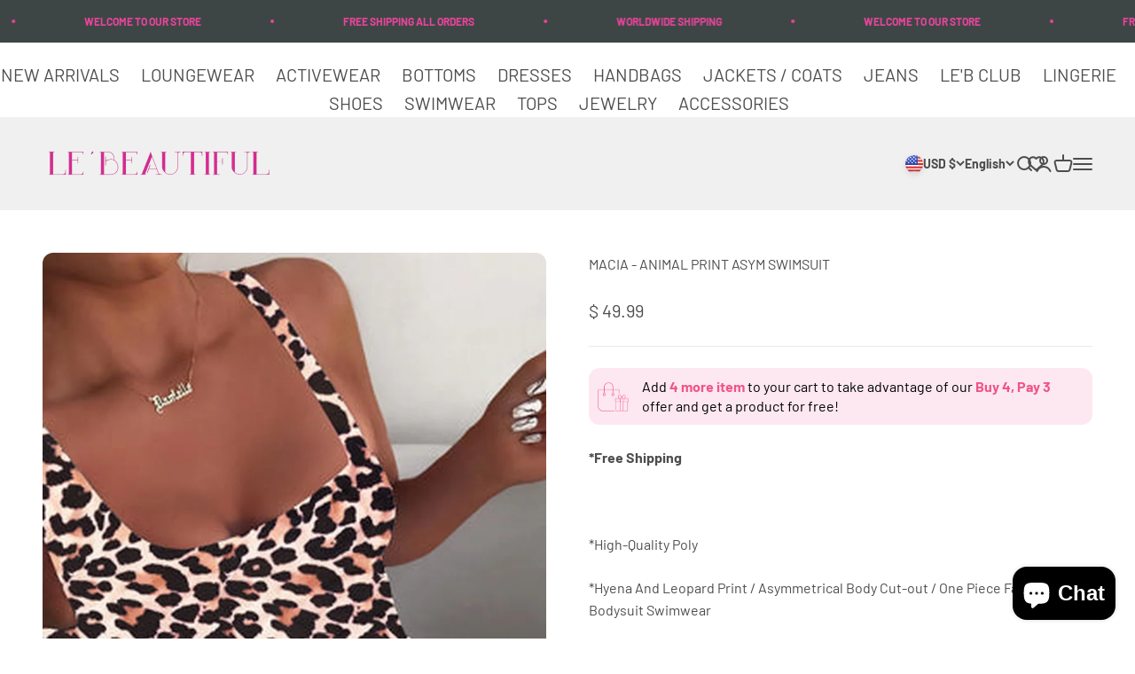

--- FILE ---
content_type: text/html; charset=utf-8
request_url: https://lebeautiful.co/products/macia-animal-print-asym-swimsuit
body_size: 53348
content:
<!doctype html>

<html lang="en" dir="ltr">
  <head>
    <meta charset="utf-8">
    <meta name="viewport" content="width=device-width, initial-scale=1.0, height=device-height, minimum-scale=1.0, maximum-scale=1.0">
    <meta name="theme-color" content="#f0f0f0">

    <title>MACIA - ANIMAL PRINT ASYM SWIMSUIT</title><meta name="description" content="  *High-Quality Poly *Hyena And Leopard Print / Asymmetrical Body Cut-out / One Piece Fashion Bodysuit Swimwear *Available In Colors: Leopard Print / Hyena White / Hyena Black  *Imported Product  *Please Check Size Chart For A Better Result In Fit"><link rel="canonical" href="https://lebeautiful.co/products/macia-animal-print-asym-swimsuit"><link rel="shortcut icon" href="//lebeautiful.co/cdn/shop/files/Le_B-Offical_LOGO_1.png?v=1738627805&width=96">
      <link rel="apple-touch-icon" href="//lebeautiful.co/cdn/shop/files/Le_B-Offical_LOGO_1.png?v=1738627805&width=180"><link rel="preconnect" href="https://cdn.shopify.com">
    <link rel="preconnect" href="https://fonts.shopifycdn.com" crossorigin>
    <link rel="dns-prefetch" href="https://productreviews.shopifycdn.com"><link rel="preload" href="//lebeautiful.co/cdn/fonts/lato/lato_n4.c3b93d431f0091c8be23185e15c9d1fee1e971c5.woff2" as="font" type="font/woff2" crossorigin><link rel="preload" href="//lebeautiful.co/cdn/fonts/barlow/barlow_n4.038c60d7ea9ddb238b2f64ba6f463ba6c0b5e5ad.woff2" as="font" type="font/woff2" crossorigin><meta property="og:type" content="product">
  <meta property="og:title" content="MACIA - ANIMAL PRINT ASYM SWIMSUIT">
  <meta property="product:price:amount" content="49.99">
  <meta property="product:price:currency" content="USD">
  <meta property="product:availability" content="in stock"><meta property="og:image" content="http://lebeautiful.co/cdn/shop/products/MACIA-E1.jpg?v=1665984980&width=2048">
  <meta property="og:image:secure_url" content="https://lebeautiful.co/cdn/shop/products/MACIA-E1.jpg?v=1665984980&width=2048">
  <meta property="og:image:width" content="1080">
  <meta property="og:image:height" content="1597"><meta property="og:description" content="  *High-Quality Poly *Hyena And Leopard Print / Asymmetrical Body Cut-out / One Piece Fashion Bodysuit Swimwear *Available In Colors: Leopard Print / Hyena White / Hyena Black  *Imported Product  *Please Check Size Chart For A Better Result In Fit"><meta property="og:url" content="https://lebeautiful.co/products/macia-animal-print-asym-swimsuit">
<meta property="og:site_name" content="LeBeautiful.co"><meta name="twitter:card" content="summary"><meta name="twitter:title" content="MACIA - ANIMAL PRINT ASYM SWIMSUIT">
  <meta name="twitter:description" content=" 
*High-Quality Poly
*Hyena And Leopard Print / Asymmetrical Body Cut-out / One Piece Fashion Bodysuit Swimwear
*Available In Colors: Leopard Print / Hyena White / Hyena Black 
*Imported Product 
*Please Check Size Chart For A Better Result In Fit
"><meta name="twitter:image" content="https://lebeautiful.co/cdn/shop/products/MACIA-E1.jpg?crop=center&height=1200&v=1665984980&width=1200">
  <meta name="twitter:image:alt" content=""><script async crossorigin fetchpriority="high" src="/cdn/shopifycloud/importmap-polyfill/es-modules-shim.2.4.0.js"></script>
<script type="application/ld+json">{"@context":"http:\/\/schema.org\/","@id":"\/products\/macia-animal-print-asym-swimsuit#product","@type":"ProductGroup","brand":{"@type":"Brand","name":"LeBeautiful.co"},"category":"Swimwear","description":" \n*High-Quality Poly\n*Hyena And Leopard Print \/ Asymmetrical Body Cut-out \/ One Piece Fashion Bodysuit Swimwear\n*Available In Colors: Leopard Print \/ Hyena White \/ Hyena Black \n*Imported Product \n*Please Check Size Chart For A Better Result In Fit\n","hasVariant":[{"@id":"\/products\/macia-animal-print-asym-swimsuit?variant=42842275447015#variant","@type":"Product","image":"https:\/\/lebeautiful.co\/cdn\/shop\/products\/MACIA-E1.jpg?v=1665984980\u0026width=1920","name":"MACIA - ANIMAL PRINT ASYM SWIMSUIT - S \/ Leopard","offers":{"@id":"\/products\/macia-animal-print-asym-swimsuit?variant=42842275447015#offer","@type":"Offer","availability":"http:\/\/schema.org\/InStock","price":"49.99","priceCurrency":"USD","url":"https:\/\/lebeautiful.co\/products\/macia-animal-print-asym-swimsuit?variant=42842275447015"},"sku":"21SSW049B"},{"@id":"\/products\/macia-animal-print-asym-swimsuit?variant=42842275479783#variant","@type":"Product","image":"https:\/\/lebeautiful.co\/cdn\/shop\/products\/MACIA-E6.jpg?v=1665984984\u0026width=1920","name":"MACIA - ANIMAL PRINT ASYM SWIMSUIT - S \/ Hyena White","offers":{"@id":"\/products\/macia-animal-print-asym-swimsuit?variant=42842275479783#offer","@type":"Offer","availability":"http:\/\/schema.org\/InStock","price":"49.99","priceCurrency":"USD","url":"https:\/\/lebeautiful.co\/products\/macia-animal-print-asym-swimsuit?variant=42842275479783"},"sku":"21SSW049B"},{"@id":"\/products\/macia-animal-print-asym-swimsuit?variant=42842275512551#variant","@type":"Product","image":"https:\/\/lebeautiful.co\/cdn\/shop\/products\/MACIA-E7.jpg?v=1665985018\u0026width=1920","name":"MACIA - ANIMAL PRINT ASYM SWIMSUIT - S \/ Hyena Black","offers":{"@id":"\/products\/macia-animal-print-asym-swimsuit?variant=42842275512551#offer","@type":"Offer","availability":"http:\/\/schema.org\/InStock","price":"49.99","priceCurrency":"USD","url":"https:\/\/lebeautiful.co\/products\/macia-animal-print-asym-swimsuit?variant=42842275512551"},"sku":"21SSW049B"},{"@id":"\/products\/macia-animal-print-asym-swimsuit?variant=42842275545319#variant","@type":"Product","image":"https:\/\/lebeautiful.co\/cdn\/shop\/products\/MACIA-E1.jpg?v=1665984980\u0026width=1920","name":"MACIA - ANIMAL PRINT ASYM SWIMSUIT - M \/ Leopard","offers":{"@id":"\/products\/macia-animal-print-asym-swimsuit?variant=42842275545319#offer","@type":"Offer","availability":"http:\/\/schema.org\/InStock","price":"49.99","priceCurrency":"USD","url":"https:\/\/lebeautiful.co\/products\/macia-animal-print-asym-swimsuit?variant=42842275545319"},"sku":"21SSW049B"},{"@id":"\/products\/macia-animal-print-asym-swimsuit?variant=42842275578087#variant","@type":"Product","image":"https:\/\/lebeautiful.co\/cdn\/shop\/products\/MACIA-E6.jpg?v=1665984984\u0026width=1920","name":"MACIA - ANIMAL PRINT ASYM SWIMSUIT - M \/ Hyena White","offers":{"@id":"\/products\/macia-animal-print-asym-swimsuit?variant=42842275578087#offer","@type":"Offer","availability":"http:\/\/schema.org\/InStock","price":"49.99","priceCurrency":"USD","url":"https:\/\/lebeautiful.co\/products\/macia-animal-print-asym-swimsuit?variant=42842275578087"},"sku":"21SSW049B"},{"@id":"\/products\/macia-animal-print-asym-swimsuit?variant=42842275610855#variant","@type":"Product","image":"https:\/\/lebeautiful.co\/cdn\/shop\/products\/MACIA-E7.jpg?v=1665985018\u0026width=1920","name":"MACIA - ANIMAL PRINT ASYM SWIMSUIT - M \/ Hyena Black","offers":{"@id":"\/products\/macia-animal-print-asym-swimsuit?variant=42842275610855#offer","@type":"Offer","availability":"http:\/\/schema.org\/InStock","price":"49.99","priceCurrency":"USD","url":"https:\/\/lebeautiful.co\/products\/macia-animal-print-asym-swimsuit?variant=42842275610855"},"sku":"21SSW049B"},{"@id":"\/products\/macia-animal-print-asym-swimsuit?variant=42842275643623#variant","@type":"Product","image":"https:\/\/lebeautiful.co\/cdn\/shop\/products\/MACIA-E1.jpg?v=1665984980\u0026width=1920","name":"MACIA - ANIMAL PRINT ASYM SWIMSUIT - L \/ Leopard","offers":{"@id":"\/products\/macia-animal-print-asym-swimsuit?variant=42842275643623#offer","@type":"Offer","availability":"http:\/\/schema.org\/InStock","price":"49.99","priceCurrency":"USD","url":"https:\/\/lebeautiful.co\/products\/macia-animal-print-asym-swimsuit?variant=42842275643623"},"sku":"21SSW049B"},{"@id":"\/products\/macia-animal-print-asym-swimsuit?variant=42842275676391#variant","@type":"Product","image":"https:\/\/lebeautiful.co\/cdn\/shop\/products\/MACIA-E6.jpg?v=1665984984\u0026width=1920","name":"MACIA - ANIMAL PRINT ASYM SWIMSUIT - L \/ Hyena White","offers":{"@id":"\/products\/macia-animal-print-asym-swimsuit?variant=42842275676391#offer","@type":"Offer","availability":"http:\/\/schema.org\/InStock","price":"49.99","priceCurrency":"USD","url":"https:\/\/lebeautiful.co\/products\/macia-animal-print-asym-swimsuit?variant=42842275676391"},"sku":"21SSW049B"},{"@id":"\/products\/macia-animal-print-asym-swimsuit?variant=42842275709159#variant","@type":"Product","image":"https:\/\/lebeautiful.co\/cdn\/shop\/products\/MACIA-E7.jpg?v=1665985018\u0026width=1920","name":"MACIA - ANIMAL PRINT ASYM SWIMSUIT - L \/ Hyena Black","offers":{"@id":"\/products\/macia-animal-print-asym-swimsuit?variant=42842275709159#offer","@type":"Offer","availability":"http:\/\/schema.org\/InStock","price":"49.99","priceCurrency":"USD","url":"https:\/\/lebeautiful.co\/products\/macia-animal-print-asym-swimsuit?variant=42842275709159"},"sku":"21SSW049B"},{"@id":"\/products\/macia-animal-print-asym-swimsuit?variant=42842275741927#variant","@type":"Product","image":"https:\/\/lebeautiful.co\/cdn\/shop\/products\/MACIA-E1.jpg?v=1665984980\u0026width=1920","name":"MACIA - ANIMAL PRINT ASYM SWIMSUIT - XL \/ Leopard","offers":{"@id":"\/products\/macia-animal-print-asym-swimsuit?variant=42842275741927#offer","@type":"Offer","availability":"http:\/\/schema.org\/InStock","price":"49.99","priceCurrency":"USD","url":"https:\/\/lebeautiful.co\/products\/macia-animal-print-asym-swimsuit?variant=42842275741927"},"sku":"21SSW049B"},{"@id":"\/products\/macia-animal-print-asym-swimsuit?variant=42842275774695#variant","@type":"Product","image":"https:\/\/lebeautiful.co\/cdn\/shop\/products\/MACIA-E6.jpg?v=1665984984\u0026width=1920","name":"MACIA - ANIMAL PRINT ASYM SWIMSUIT - XL \/ Hyena White","offers":{"@id":"\/products\/macia-animal-print-asym-swimsuit?variant=42842275774695#offer","@type":"Offer","availability":"http:\/\/schema.org\/InStock","price":"49.99","priceCurrency":"USD","url":"https:\/\/lebeautiful.co\/products\/macia-animal-print-asym-swimsuit?variant=42842275774695"},"sku":"21SSW049B"},{"@id":"\/products\/macia-animal-print-asym-swimsuit?variant=42842275807463#variant","@type":"Product","image":"https:\/\/lebeautiful.co\/cdn\/shop\/products\/MACIA-E7.jpg?v=1665985018\u0026width=1920","name":"MACIA - ANIMAL PRINT ASYM SWIMSUIT - XL \/ Hyena Black","offers":{"@id":"\/products\/macia-animal-print-asym-swimsuit?variant=42842275807463#offer","@type":"Offer","availability":"http:\/\/schema.org\/InStock","price":"49.99","priceCurrency":"USD","url":"https:\/\/lebeautiful.co\/products\/macia-animal-print-asym-swimsuit?variant=42842275807463"},"sku":"21SSW049B"}],"name":"MACIA - ANIMAL PRINT ASYM SWIMSUIT","productGroupID":"7733547434215","url":"https:\/\/lebeautiful.co\/products\/macia-animal-print-asym-swimsuit"}</script><script type="application/ld+json">
  {
    "@context": "https://schema.org",
    "@type": "BreadcrumbList",
    "itemListElement": [{
        "@type": "ListItem",
        "position": 1,
        "name": "Home",
        "item": "https://lebeautiful.co"
      },{
            "@type": "ListItem",
            "position": 2,
            "name": "MACIA - ANIMAL PRINT ASYM SWIMSUIT",
            "item": "https://lebeautiful.co/products/macia-animal-print-asym-swimsuit"
          }]
  }
</script><style>/* Typography (heading) */
  @font-face {
  font-family: Lato;
  font-weight: 400;
  font-style: normal;
  font-display: fallback;
  src: url("//lebeautiful.co/cdn/fonts/lato/lato_n4.c3b93d431f0091c8be23185e15c9d1fee1e971c5.woff2") format("woff2"),
       url("//lebeautiful.co/cdn/fonts/lato/lato_n4.d5c00c781efb195594fd2fd4ad04f7882949e327.woff") format("woff");
}

@font-face {
  font-family: Lato;
  font-weight: 400;
  font-style: italic;
  font-display: fallback;
  src: url("//lebeautiful.co/cdn/fonts/lato/lato_i4.09c847adc47c2fefc3368f2e241a3712168bc4b6.woff2") format("woff2"),
       url("//lebeautiful.co/cdn/fonts/lato/lato_i4.3c7d9eb6c1b0a2bf62d892c3ee4582b016d0f30c.woff") format("woff");
}

/* Typography (body) */
  @font-face {
  font-family: Barlow;
  font-weight: 400;
  font-style: normal;
  font-display: fallback;
  src: url("//lebeautiful.co/cdn/fonts/barlow/barlow_n4.038c60d7ea9ddb238b2f64ba6f463ba6c0b5e5ad.woff2") format("woff2"),
       url("//lebeautiful.co/cdn/fonts/barlow/barlow_n4.074a9f2b990b38aec7d56c68211821e455b6d075.woff") format("woff");
}

@font-face {
  font-family: Barlow;
  font-weight: 400;
  font-style: italic;
  font-display: fallback;
  src: url("//lebeautiful.co/cdn/fonts/barlow/barlow_i4.8c59b6445f83f078b3520bad98b24d859431b377.woff2") format("woff2"),
       url("//lebeautiful.co/cdn/fonts/barlow/barlow_i4.bf7e6d69237bd02188410034976892368fd014c0.woff") format("woff");
}

@font-face {
  font-family: Barlow;
  font-weight: 700;
  font-style: normal;
  font-display: fallback;
  src: url("//lebeautiful.co/cdn/fonts/barlow/barlow_n7.691d1d11f150e857dcbc1c10ef03d825bc378d81.woff2") format("woff2"),
       url("//lebeautiful.co/cdn/fonts/barlow/barlow_n7.4fdbb1cb7da0e2c2f88492243ffa2b4f91924840.woff") format("woff");
}

@font-face {
  font-family: Barlow;
  font-weight: 700;
  font-style: italic;
  font-display: fallback;
  src: url("//lebeautiful.co/cdn/fonts/barlow/barlow_i7.50e19d6cc2ba5146fa437a5a7443c76d5d730103.woff2") format("woff2"),
       url("//lebeautiful.co/cdn/fonts/barlow/barlow_i7.47e9f98f1b094d912e6fd631cc3fe93d9f40964f.woff") format("woff");
}

:root {
    /**
     * ---------------------------------------------------------------------
     * SPACING VARIABLES
     *
     * We are using a spacing inspired from frameworks like Tailwind CSS.
     * ---------------------------------------------------------------------
     */
    --spacing-0-5: 0.125rem; /* 2px */
    --spacing-1: 0.25rem; /* 4px */
    --spacing-1-5: 0.375rem; /* 6px */
    --spacing-2: 0.5rem; /* 8px */
    --spacing-2-5: 0.625rem; /* 10px */
    --spacing-3: 0.75rem; /* 12px */
    --spacing-3-5: 0.875rem; /* 14px */
    --spacing-4: 1rem; /* 16px */
    --spacing-4-5: 1.125rem; /* 18px */
    --spacing-5: 1.25rem; /* 20px */
    --spacing-5-5: 1.375rem; /* 22px */
    --spacing-6: 1.5rem; /* 24px */
    --spacing-6-5: 1.625rem; /* 26px */
    --spacing-7: 1.75rem; /* 28px */
    --spacing-7-5: 1.875rem; /* 30px */
    --spacing-8: 2rem; /* 32px */
    --spacing-8-5: 2.125rem; /* 34px */
    --spacing-9: 2.25rem; /* 36px */
    --spacing-9-5: 2.375rem; /* 38px */
    --spacing-10: 2.5rem; /* 40px */
    --spacing-11: 2.75rem; /* 44px */
    --spacing-12: 3rem; /* 48px */
    --spacing-14: 3.5rem; /* 56px */
    --spacing-16: 4rem; /* 64px */
    --spacing-18: 4.5rem; /* 72px */
    --spacing-20: 5rem; /* 80px */
    --spacing-24: 6rem; /* 96px */
    --spacing-28: 7rem; /* 112px */
    --spacing-32: 8rem; /* 128px */
    --spacing-36: 9rem; /* 144px */
    --spacing-40: 10rem; /* 160px */
    --spacing-44: 11rem; /* 176px */
    --spacing-48: 12rem; /* 192px */
    --spacing-52: 13rem; /* 208px */
    --spacing-56: 14rem; /* 224px */
    --spacing-60: 15rem; /* 240px */
    --spacing-64: 16rem; /* 256px */
    --spacing-72: 18rem; /* 288px */
    --spacing-80: 20rem; /* 320px */
    --spacing-96: 24rem; /* 384px */

    /* Container */
    --container-max-width: 1800px;
    --container-narrow-max-width: 1550px;
    --container-gutter: var(--spacing-5);
    --section-outer-spacing-block: var(--spacing-12);
    --section-inner-max-spacing-block: var(--spacing-10);
    --section-inner-spacing-inline: var(--container-gutter);
    --section-stack-spacing-block: var(--spacing-8);

    /* Grid gutter */
    --grid-gutter: var(--spacing-5);

    /* Product list settings */
    --product-list-row-gap: var(--spacing-8);
    --product-list-column-gap: var(--grid-gutter);

    /* Form settings */
    --input-gap: var(--spacing-2);
    --input-height: 2.625rem;
    --input-padding-inline: var(--spacing-4);

    /* Other sizes */
    --sticky-area-height: calc(var(--sticky-announcement-bar-enabled, 0) * var(--announcement-bar-height, 0px) + var(--sticky-header-enabled, 0) * var(--header-height, 0px));

    /* RTL support */
    --transform-logical-flip: 1;
    --transform-origin-start: left;
    --transform-origin-end: right;

    /**
     * ---------------------------------------------------------------------
     * TYPOGRAPHY
     * ---------------------------------------------------------------------
     */

    /* Font properties */
    --heading-font-family: Lato, sans-serif;
    --heading-font-weight: 400;
    --heading-font-style: normal;
    --heading-text-transform: normal;
    --heading-letter-spacing: -0.02em;
    --text-font-family: Barlow, sans-serif;
    --text-font-weight: 400;
    --text-font-style: normal;
    --text-letter-spacing: 0.0em;

    /* Font sizes */
    --text-h0: 3rem;
    --text-h1: 2.5rem;
    --text-h2: 2rem;
    --text-h3: 1.5rem;
    --text-h4: 1.375rem;
    --text-h5: 1.125rem;
    --text-h6: 1rem;
    --text-xs: 0.6875rem;
    --text-sm: 0.75rem;
    --text-base: 0.875rem;
    --text-lg: 1.125rem;

    /**
     * ---------------------------------------------------------------------
     * COLORS
     * ---------------------------------------------------------------------
     */

    /* Color settings */--accent: 233 68 157;
    --text-primary: 77 77 77;
    --background-primary: 255 255 255;
    --dialog-background: 255 255 255;
    --border-color: var(--text-color, var(--text-primary)) / 0.12;

    /* Button colors */
    --button-background-primary: 233 68 157;
    --button-text-primary: 255 255 255;
    --button-background-secondary: 240 196 23;
    --button-text-secondary: 77 77 77;

    /* Status colors */
    --success-background: 224 244 232;
    --success-text: 0 163 65;
    --warning-background: 255 246 233;
    --warning-text: 255 183 74;
    --error-background: 254 231 231;
    --error-text: 248 58 58;

    /* Product colors */
    --on-sale-text: 248 58 58;
    --on-sale-badge-background: 248 58 58;
    --on-sale-badge-text: 255 255 255;
    --sold-out-badge-background: 64 71 82;
    --sold-out-badge-text: 255 255 255;
    --primary-badge-background: 128 60 238;
    --primary-badge-text: 255 255 255;
    --star-color: 255 183 74;
    --product-card-background: 255 255 255;
    --product-card-text: 77 77 77;

    /* Header colors */
    --header-background: 240 240 240;
    --header-text: 77 77 77;

    /* Footer colors */
    --footer-background: 204 204 204;
    --footer-text: 77 77 77;

    /* Rounded variables (used for border radius) */
    --rounded-xs: 0.25rem;
    --rounded-sm: 0.375rem;
    --rounded: 0.75rem;
    --rounded-lg: 1.5rem;
    --rounded-full: 9999px;

    --rounded-button: 3.75rem;
    --rounded-input: 0.5rem;

    /* Box shadow */
    --shadow-sm: 0 2px 8px rgb(var(--text-primary) / 0.1);
    --shadow: 0 5px 15px rgb(var(--text-primary) / 0.1);
    --shadow-md: 0 5px 30px rgb(var(--text-primary) / 0.1);
    --shadow-block: 0px 18px 50px rgb(var(--text-primary) / 0.1);

    /**
     * ---------------------------------------------------------------------
     * OTHER
     * ---------------------------------------------------------------------
     */

    --stagger-products-reveal-opacity: 0;
    --cursor-close-svg-url: url(//lebeautiful.co/cdn/shop/t/70/assets/cursor-close.svg?v=147174565022153725511738253368);
    --cursor-zoom-in-svg-url: url(//lebeautiful.co/cdn/shop/t/70/assets/cursor-zoom-in.svg?v=154953035094101115921738253368);
    --cursor-zoom-out-svg-url: url(//lebeautiful.co/cdn/shop/t/70/assets/cursor-zoom-out.svg?v=16155520337305705181738253368);
    --checkmark-svg-url: url(//lebeautiful.co/cdn/shop/t/70/assets/checkmark.svg?v=77552481021870063511738253368);
  }

  [dir="rtl"]:root {
    /* RTL support */
    --transform-logical-flip: -1;
    --transform-origin-start: right;
    --transform-origin-end: left;
  }

  @media screen and (min-width: 700px) {
    :root {
      /* Typography (font size) */
      --text-h0: 4rem;
      --text-h1: 3rem;
      --text-h2: 2.5rem;
      --text-h3: 2rem;
      --text-h4: 1.625rem;
      --text-h5: 1.25rem;
      --text-h6: 1.125rem;

      --text-xs: 0.75rem;
      --text-sm: 0.875rem;
      --text-base: 1.0rem;
      --text-lg: 1.25rem;

      /* Spacing */
      --container-gutter: 2rem;
      --section-outer-spacing-block: var(--spacing-16);
      --section-inner-max-spacing-block: var(--spacing-12);
      --section-inner-spacing-inline: var(--spacing-12);
      --section-stack-spacing-block: var(--spacing-12);

      /* Grid gutter */
      --grid-gutter: var(--spacing-6);

      /* Product list settings */
      --product-list-row-gap: var(--spacing-12);

      /* Form settings */
      --input-gap: 1rem;
      --input-height: 3.125rem;
      --input-padding-inline: var(--spacing-5);
    }
  }

  @media screen and (min-width: 1000px) {
    :root {
      /* Spacing settings */
      --container-gutter: var(--spacing-12);
      --section-outer-spacing-block: var(--spacing-18);
      --section-inner-max-spacing-block: var(--spacing-16);
      --section-inner-spacing-inline: var(--spacing-16);
      --section-stack-spacing-block: var(--spacing-12);
    }
  }

  @media screen and (min-width: 1150px) {
    :root {
      /* Spacing settings */
      --container-gutter: var(--spacing-12);
      --section-outer-spacing-block: var(--spacing-20);
      --section-inner-max-spacing-block: var(--spacing-16);
      --section-inner-spacing-inline: var(--spacing-16);
      --section-stack-spacing-block: var(--spacing-12);
    }
  }

  @media screen and (min-width: 1400px) {
    :root {
      /* Typography (font size) */
      --text-h0: 5rem;
      --text-h1: 3.75rem;
      --text-h2: 3rem;
      --text-h3: 2.25rem;
      --text-h4: 2rem;
      --text-h5: 1.5rem;
      --text-h6: 1.25rem;

      --section-outer-spacing-block: var(--spacing-24);
      --section-inner-max-spacing-block: var(--spacing-18);
      --section-inner-spacing-inline: var(--spacing-18);
    }
  }

  @media screen and (min-width: 1600px) {
    :root {
      --section-outer-spacing-block: var(--spacing-24);
      --section-inner-max-spacing-block: var(--spacing-20);
      --section-inner-spacing-inline: var(--spacing-20);
    }
  }

  /**
   * ---------------------------------------------------------------------
   * LIQUID DEPENDANT CSS
   *
   * Our main CSS is Liquid free, but some very specific features depend on
   * theme settings, so we have them here
   * ---------------------------------------------------------------------
   */@media screen and (pointer: fine) {
        .button:not([disabled]):hover, .btn:not([disabled]):hover, .shopify-payment-button__button--unbranded:not([disabled]):hover {
          --button-background-opacity: 0.85;
        }

        .button--subdued:not([disabled]):hover {
          --button-background: var(--text-color) / .05 !important;
        }
      }</style><script>
  // This allows to expose several variables to the global scope, to be used in scripts
  window.themeVariables = {
    settings: {
      showPageTransition: null,
      staggerProductsApparition: true,
      reduceDrawerAnimation: false,
      reduceMenuAnimation: false,
      headingApparition: "split_fade",
      pageType: "product",
      moneyFormat: "$ {{amount}}",
      moneyWithCurrencyFormat: "$ {{amount}} USD",
      currencyCodeEnabled: false,
      cartType: "popover",
      showDiscount: true,
      discountMode: "saving",
      pageBackground: "#ffffff",
      textColor: "#4d4d4d"
    },

    strings: {
      accessibilityClose: "Close",
      accessibilityNext: "Next",
      accessibilityPrevious: "Previous",
      closeGallery: "Close gallery",
      zoomGallery: "Zoom",
      errorGallery: "Image cannot be loaded",
      searchNoResults: "No results could be found.",
      addOrderNote: "Add order note",
      editOrderNote: "Edit order note",
      shippingEstimatorNoResults: "Sorry, we do not ship to your address.",
      shippingEstimatorOneResult: "There is one shipping rate for your address:",
      shippingEstimatorMultipleResults: "There are several shipping rates for your address:",
      shippingEstimatorError: "One or more error occurred while retrieving shipping rates:"
    },

    breakpoints: {
      'sm': 'screen and (min-width: 700px)',
      'md': 'screen and (min-width: 1000px)',
      'lg': 'screen and (min-width: 1150px)',
      'xl': 'screen and (min-width: 1400px)',

      'sm-max': 'screen and (max-width: 699px)',
      'md-max': 'screen and (max-width: 999px)',
      'lg-max': 'screen and (max-width: 1149px)',
      'xl-max': 'screen and (max-width: 1399px)'
    }
  };

  // For detecting native share
  document.documentElement.classList.add(`native-share--${navigator.share ? 'enabled' : 'disabled'}`);// We save the product ID in local storage to be eventually used for recently viewed section
    try {
      const recentlyViewedProducts = new Set(JSON.parse(localStorage.getItem('theme:recently-viewed-products') || '[]'));

      recentlyViewedProducts.delete(7733547434215); // Delete first to re-move the product
      recentlyViewedProducts.add(7733547434215);

      localStorage.setItem('theme:recently-viewed-products', JSON.stringify(Array.from(recentlyViewedProducts.values()).reverse()));
    } catch (e) {
      // Safari in private mode does not allow setting item, we silently fail
    }</script><script>
      if (!(HTMLScriptElement.supports && HTMLScriptElement.supports('importmap'))) {
        const importMapPolyfill = document.createElement('script');
        importMapPolyfill.async = true;
        importMapPolyfill.src = "//lebeautiful.co/cdn/shop/t/70/assets/es-module-shims.min.js?v=98603786603752121101738253368";

        document.head.appendChild(importMapPolyfill);
      }
    </script>

    <script type="importmap">{
        "imports": {
          "vendor": "//lebeautiful.co/cdn/shop/t/70/assets/vendor.min.js?v=37127808935879722241738253368",
          "theme": "//lebeautiful.co/cdn/shop/t/70/assets/theme.js?v=144742102998276734901739291440",
          "photoswipe": "//lebeautiful.co/cdn/shop/t/70/assets/photoswipe.min.js?v=13374349288281597431738253368"
        }
      }
    </script>

    <script type="module" src="//lebeautiful.co/cdn/shop/t/70/assets/vendor.min.js?v=37127808935879722241738253368"></script>
    <script type="module" src="//lebeautiful.co/cdn/shop/t/70/assets/theme.js?v=144742102998276734901739291440"></script>

    <script>window.performance && window.performance.mark && window.performance.mark('shopify.content_for_header.start');</script><meta name="google-site-verification" content="yJ-t-wJeyUWdijhNK45HSJHGDaMnGMpuIo_K_x6wtA0">
<meta name="facebook-domain-verification" content="qr9orsopdjxzn9mlm9t8yz8yiwyqe9">
<meta id="shopify-digital-wallet" name="shopify-digital-wallet" content="/11059820/digital_wallets/dialog">
<meta name="shopify-checkout-api-token" content="b3ea39b687aa63905e663936975d1569">
<meta id="in-context-paypal-metadata" data-shop-id="11059820" data-venmo-supported="false" data-environment="production" data-locale="en_US" data-paypal-v4="true" data-currency="USD">
<link rel="alternate" hreflang="x-default" href="https://lebeautiful.co/products/macia-animal-print-asym-swimsuit">
<link rel="alternate" hreflang="en" href="https://lebeautiful.co/products/macia-animal-print-asym-swimsuit">
<link rel="alternate" hreflang="es" href="https://lebeautiful.co/es/products/macia-animal-print-asym-swimsuit">
<link rel="alternate" hreflang="fr" href="https://lebeautiful.co/fr/products/macia-animal-print-asym-swimsuit">
<link rel="alternate" hreflang="el" href="https://lebeautiful.co/el/products/macia-animal-print-asym-swimsuit">
<link rel="alternate" hreflang="ru" href="https://lebeautiful.co/ru/products/macia-animal-print-asym-swimsuit">
<link rel="alternate" hreflang="nl" href="https://lebeautiful.co/nl/products/macia-animal-print-asym-swimsuit">
<link rel="alternate" hreflang="it" href="https://lebeautiful.co/it/products/macia-animal-print-asym-swimsuit">
<link rel="alternate" hreflang="en-GB" href="https://lebeautiful.co/en-gb/products/macia-animal-print-asym-swimsuit">
<link rel="alternate" hreflang="el-GB" href="https://lebeautiful.co/el-gb/products/macia-animal-print-asym-swimsuit">
<link rel="alternate" hreflang="fr-GB" href="https://lebeautiful.co/fr-gb/products/macia-animal-print-asym-swimsuit">
<link rel="alternate" hreflang="ru-GB" href="https://lebeautiful.co/ru-gb/products/macia-animal-print-asym-swimsuit">
<link rel="alternate" hreflang="nl-GB" href="https://lebeautiful.co/nl-gb/products/macia-animal-print-asym-swimsuit">
<link rel="alternate" hreflang="en-CA" href="https://lebeautiful.co/en-ca/products/macia-animal-print-asym-swimsuit">
<link rel="alternate" hreflang="el-CA" href="https://lebeautiful.co/el-ca/products/macia-animal-print-asym-swimsuit">
<link rel="alternate" hreflang="fr-CA" href="https://lebeautiful.co/fr-ca/products/macia-animal-print-asym-swimsuit">
<link rel="alternate" hreflang="ru-CA" href="https://lebeautiful.co/ru-ca/products/macia-animal-print-asym-swimsuit">
<link rel="alternate" hreflang="nl-CA" href="https://lebeautiful.co/nl-ca/products/macia-animal-print-asym-swimsuit">
<link rel="alternate" hreflang="it-CA" href="https://lebeautiful.co/it-ca/products/macia-animal-print-asym-swimsuit">
<link rel="alternate" type="application/json+oembed" href="https://lebeautiful.co/products/macia-animal-print-asym-swimsuit.oembed">
<script async="async" src="/checkouts/internal/preloads.js?locale=en-US"></script>
<link rel="preconnect" href="https://shop.app" crossorigin="anonymous">
<script async="async" src="https://shop.app/checkouts/internal/preloads.js?locale=en-US&shop_id=11059820" crossorigin="anonymous"></script>
<script id="apple-pay-shop-capabilities" type="application/json">{"shopId":11059820,"countryCode":"US","currencyCode":"USD","merchantCapabilities":["supports3DS"],"merchantId":"gid:\/\/shopify\/Shop\/11059820","merchantName":"LeBeautiful.co","requiredBillingContactFields":["postalAddress","email","phone"],"requiredShippingContactFields":["postalAddress","email","phone"],"shippingType":"shipping","supportedNetworks":["visa","masterCard","amex","discover","elo","jcb"],"total":{"type":"pending","label":"LeBeautiful.co","amount":"1.00"},"shopifyPaymentsEnabled":true,"supportsSubscriptions":true}</script>
<script id="shopify-features" type="application/json">{"accessToken":"b3ea39b687aa63905e663936975d1569","betas":["rich-media-storefront-analytics"],"domain":"lebeautiful.co","predictiveSearch":true,"shopId":11059820,"locale":"en"}</script>
<script>var Shopify = Shopify || {};
Shopify.shop = "lebeautiful-co.myshopify.com";
Shopify.locale = "en";
Shopify.currency = {"active":"USD","rate":"1.0"};
Shopify.country = "US";
Shopify.theme = {"name":"New Theme Impact","id":145614668007,"schema_name":"Impact","schema_version":"6.5.0","theme_store_id":1190,"role":"main"};
Shopify.theme.handle = "null";
Shopify.theme.style = {"id":null,"handle":null};
Shopify.cdnHost = "lebeautiful.co/cdn";
Shopify.routes = Shopify.routes || {};
Shopify.routes.root = "/";</script>
<script type="module">!function(o){(o.Shopify=o.Shopify||{}).modules=!0}(window);</script>
<script>!function(o){function n(){var o=[];function n(){o.push(Array.prototype.slice.apply(arguments))}return n.q=o,n}var t=o.Shopify=o.Shopify||{};t.loadFeatures=n(),t.autoloadFeatures=n()}(window);</script>
<script>
  window.ShopifyPay = window.ShopifyPay || {};
  window.ShopifyPay.apiHost = "shop.app\/pay";
  window.ShopifyPay.redirectState = null;
</script>
<script id="shop-js-analytics" type="application/json">{"pageType":"product"}</script>
<script defer="defer" async type="module" src="//lebeautiful.co/cdn/shopifycloud/shop-js/modules/v2/client.init-shop-cart-sync_BN7fPSNr.en.esm.js"></script>
<script defer="defer" async type="module" src="//lebeautiful.co/cdn/shopifycloud/shop-js/modules/v2/chunk.common_Cbph3Kss.esm.js"></script>
<script defer="defer" async type="module" src="//lebeautiful.co/cdn/shopifycloud/shop-js/modules/v2/chunk.modal_DKumMAJ1.esm.js"></script>
<script type="module">
  await import("//lebeautiful.co/cdn/shopifycloud/shop-js/modules/v2/client.init-shop-cart-sync_BN7fPSNr.en.esm.js");
await import("//lebeautiful.co/cdn/shopifycloud/shop-js/modules/v2/chunk.common_Cbph3Kss.esm.js");
await import("//lebeautiful.co/cdn/shopifycloud/shop-js/modules/v2/chunk.modal_DKumMAJ1.esm.js");

  window.Shopify.SignInWithShop?.initShopCartSync?.({"fedCMEnabled":true,"windoidEnabled":true});

</script>
<script defer="defer" async type="module" src="//lebeautiful.co/cdn/shopifycloud/shop-js/modules/v2/client.payment-terms_BxzfvcZJ.en.esm.js"></script>
<script defer="defer" async type="module" src="//lebeautiful.co/cdn/shopifycloud/shop-js/modules/v2/chunk.common_Cbph3Kss.esm.js"></script>
<script defer="defer" async type="module" src="//lebeautiful.co/cdn/shopifycloud/shop-js/modules/v2/chunk.modal_DKumMAJ1.esm.js"></script>
<script type="module">
  await import("//lebeautiful.co/cdn/shopifycloud/shop-js/modules/v2/client.payment-terms_BxzfvcZJ.en.esm.js");
await import("//lebeautiful.co/cdn/shopifycloud/shop-js/modules/v2/chunk.common_Cbph3Kss.esm.js");
await import("//lebeautiful.co/cdn/shopifycloud/shop-js/modules/v2/chunk.modal_DKumMAJ1.esm.js");

  
</script>
<script>
  window.Shopify = window.Shopify || {};
  if (!window.Shopify.featureAssets) window.Shopify.featureAssets = {};
  window.Shopify.featureAssets['shop-js'] = {"shop-cart-sync":["modules/v2/client.shop-cart-sync_CJVUk8Jm.en.esm.js","modules/v2/chunk.common_Cbph3Kss.esm.js","modules/v2/chunk.modal_DKumMAJ1.esm.js"],"init-fed-cm":["modules/v2/client.init-fed-cm_7Fvt41F4.en.esm.js","modules/v2/chunk.common_Cbph3Kss.esm.js","modules/v2/chunk.modal_DKumMAJ1.esm.js"],"init-shop-email-lookup-coordinator":["modules/v2/client.init-shop-email-lookup-coordinator_Cc088_bR.en.esm.js","modules/v2/chunk.common_Cbph3Kss.esm.js","modules/v2/chunk.modal_DKumMAJ1.esm.js"],"init-windoid":["modules/v2/client.init-windoid_hPopwJRj.en.esm.js","modules/v2/chunk.common_Cbph3Kss.esm.js","modules/v2/chunk.modal_DKumMAJ1.esm.js"],"shop-button":["modules/v2/client.shop-button_B0jaPSNF.en.esm.js","modules/v2/chunk.common_Cbph3Kss.esm.js","modules/v2/chunk.modal_DKumMAJ1.esm.js"],"shop-cash-offers":["modules/v2/client.shop-cash-offers_DPIskqss.en.esm.js","modules/v2/chunk.common_Cbph3Kss.esm.js","modules/v2/chunk.modal_DKumMAJ1.esm.js"],"shop-toast-manager":["modules/v2/client.shop-toast-manager_CK7RT69O.en.esm.js","modules/v2/chunk.common_Cbph3Kss.esm.js","modules/v2/chunk.modal_DKumMAJ1.esm.js"],"init-shop-cart-sync":["modules/v2/client.init-shop-cart-sync_BN7fPSNr.en.esm.js","modules/v2/chunk.common_Cbph3Kss.esm.js","modules/v2/chunk.modal_DKumMAJ1.esm.js"],"init-customer-accounts-sign-up":["modules/v2/client.init-customer-accounts-sign-up_CfPf4CXf.en.esm.js","modules/v2/client.shop-login-button_DeIztwXF.en.esm.js","modules/v2/chunk.common_Cbph3Kss.esm.js","modules/v2/chunk.modal_DKumMAJ1.esm.js"],"pay-button":["modules/v2/client.pay-button_CgIwFSYN.en.esm.js","modules/v2/chunk.common_Cbph3Kss.esm.js","modules/v2/chunk.modal_DKumMAJ1.esm.js"],"init-customer-accounts":["modules/v2/client.init-customer-accounts_DQ3x16JI.en.esm.js","modules/v2/client.shop-login-button_DeIztwXF.en.esm.js","modules/v2/chunk.common_Cbph3Kss.esm.js","modules/v2/chunk.modal_DKumMAJ1.esm.js"],"avatar":["modules/v2/client.avatar_BTnouDA3.en.esm.js"],"init-shop-for-new-customer-accounts":["modules/v2/client.init-shop-for-new-customer-accounts_CsZy_esa.en.esm.js","modules/v2/client.shop-login-button_DeIztwXF.en.esm.js","modules/v2/chunk.common_Cbph3Kss.esm.js","modules/v2/chunk.modal_DKumMAJ1.esm.js"],"shop-follow-button":["modules/v2/client.shop-follow-button_BRMJjgGd.en.esm.js","modules/v2/chunk.common_Cbph3Kss.esm.js","modules/v2/chunk.modal_DKumMAJ1.esm.js"],"checkout-modal":["modules/v2/client.checkout-modal_B9Drz_yf.en.esm.js","modules/v2/chunk.common_Cbph3Kss.esm.js","modules/v2/chunk.modal_DKumMAJ1.esm.js"],"shop-login-button":["modules/v2/client.shop-login-button_DeIztwXF.en.esm.js","modules/v2/chunk.common_Cbph3Kss.esm.js","modules/v2/chunk.modal_DKumMAJ1.esm.js"],"lead-capture":["modules/v2/client.lead-capture_DXYzFM3R.en.esm.js","modules/v2/chunk.common_Cbph3Kss.esm.js","modules/v2/chunk.modal_DKumMAJ1.esm.js"],"shop-login":["modules/v2/client.shop-login_CA5pJqmO.en.esm.js","modules/v2/chunk.common_Cbph3Kss.esm.js","modules/v2/chunk.modal_DKumMAJ1.esm.js"],"payment-terms":["modules/v2/client.payment-terms_BxzfvcZJ.en.esm.js","modules/v2/chunk.common_Cbph3Kss.esm.js","modules/v2/chunk.modal_DKumMAJ1.esm.js"]};
</script>
<script>(function() {
  var isLoaded = false;
  function asyncLoad() {
    if (isLoaded) return;
    isLoaded = true;
    var urls = ["\/\/cdn.ywxi.net\/js\/partner-shopify.js?shop=lebeautiful-co.myshopify.com","https:\/\/www.paypal.com\/tagmanager\/pptm.js?id=6cb8557a-6b13-4d2b-856e-29967651521f\u0026shop=lebeautiful-co.myshopify.com","https:\/\/webpush.shopiapps.in\/v1\/scripts\/pushappinit.js?shop=lebeautiful-co.myshopify.com","https:\/\/static.klaviyo.com\/onsite\/js\/klaviyo.js?company_id=QPxwLp\u0026shop=lebeautiful-co.myshopify.com","https:\/\/static.klaviyo.com\/onsite\/js\/klaviyo.js?company_id=QPxwLp\u0026shop=lebeautiful-co.myshopify.com","https:\/\/justviewed.prezenapps.com\/public\/js\/recent-app.js?shop=lebeautiful-co.myshopify.com","https:\/\/intg.snapchat.com\/shopify\/shopify-scevent-init.js?id=3af191dc-2a2f-407e-a4dc-65b04c0147df\u0026shop=lebeautiful-co.myshopify.com","\/\/cdn.trustedsite.com\/js\/partner-shopify.js?shop=lebeautiful-co.myshopify.com","https:\/\/storage.nfcube.com\/instafeed-e61714aea9c16797c31b66589fcc4bfe.js?shop=lebeautiful-co.myshopify.com","https:\/\/omnisnippet1.com\/platforms\/shopify.js?source=scriptTag\u0026v=2025-05-15T05\u0026shop=lebeautiful-co.myshopify.com"];
    for (var i = 0; i < urls.length; i++) {
      var s = document.createElement('script');
      s.type = 'text/javascript';
      s.async = true;
      s.src = urls[i];
      var x = document.getElementsByTagName('script')[0];
      x.parentNode.insertBefore(s, x);
    }
  };
  if(window.attachEvent) {
    window.attachEvent('onload', asyncLoad);
  } else {
    window.addEventListener('load', asyncLoad, false);
  }
})();</script>
<script id="__st">var __st={"a":11059820,"offset":-18000,"reqid":"8c54b94c-8789-4279-a23b-e516e59b17db-1769790951","pageurl":"lebeautiful.co\/products\/macia-animal-print-asym-swimsuit","u":"12a9de57f646","p":"product","rtyp":"product","rid":7733547434215};</script>
<script>window.ShopifyPaypalV4VisibilityTracking = true;</script>
<script id="captcha-bootstrap">!function(){'use strict';const t='contact',e='account',n='new_comment',o=[[t,t],['blogs',n],['comments',n],[t,'customer']],c=[[e,'customer_login'],[e,'guest_login'],[e,'recover_customer_password'],[e,'create_customer']],r=t=>t.map((([t,e])=>`form[action*='/${t}']:not([data-nocaptcha='true']) input[name='form_type'][value='${e}']`)).join(','),a=t=>()=>t?[...document.querySelectorAll(t)].map((t=>t.form)):[];function s(){const t=[...o],e=r(t);return a(e)}const i='password',u='form_key',d=['recaptcha-v3-token','g-recaptcha-response','h-captcha-response',i],f=()=>{try{return window.sessionStorage}catch{return}},m='__shopify_v',_=t=>t.elements[u];function p(t,e,n=!1){try{const o=window.sessionStorage,c=JSON.parse(o.getItem(e)),{data:r}=function(t){const{data:e,action:n}=t;return t[m]||n?{data:e,action:n}:{data:t,action:n}}(c);for(const[e,n]of Object.entries(r))t.elements[e]&&(t.elements[e].value=n);n&&o.removeItem(e)}catch(o){console.error('form repopulation failed',{error:o})}}const l='form_type',E='cptcha';function T(t){t.dataset[E]=!0}const w=window,h=w.document,L='Shopify',v='ce_forms',y='captcha';let A=!1;((t,e)=>{const n=(g='f06e6c50-85a8-45c8-87d0-21a2b65856fe',I='https://cdn.shopify.com/shopifycloud/storefront-forms-hcaptcha/ce_storefront_forms_captcha_hcaptcha.v1.5.2.iife.js',D={infoText:'Protected by hCaptcha',privacyText:'Privacy',termsText:'Terms'},(t,e,n)=>{const o=w[L][v],c=o.bindForm;if(c)return c(t,g,e,D).then(n);var r;o.q.push([[t,g,e,D],n]),r=I,A||(h.body.append(Object.assign(h.createElement('script'),{id:'captcha-provider',async:!0,src:r})),A=!0)});var g,I,D;w[L]=w[L]||{},w[L][v]=w[L][v]||{},w[L][v].q=[],w[L][y]=w[L][y]||{},w[L][y].protect=function(t,e){n(t,void 0,e),T(t)},Object.freeze(w[L][y]),function(t,e,n,w,h,L){const[v,y,A,g]=function(t,e,n){const i=e?o:[],u=t?c:[],d=[...i,...u],f=r(d),m=r(i),_=r(d.filter((([t,e])=>n.includes(e))));return[a(f),a(m),a(_),s()]}(w,h,L),I=t=>{const e=t.target;return e instanceof HTMLFormElement?e:e&&e.form},D=t=>v().includes(t);t.addEventListener('submit',(t=>{const e=I(t);if(!e)return;const n=D(e)&&!e.dataset.hcaptchaBound&&!e.dataset.recaptchaBound,o=_(e),c=g().includes(e)&&(!o||!o.value);(n||c)&&t.preventDefault(),c&&!n&&(function(t){try{if(!f())return;!function(t){const e=f();if(!e)return;const n=_(t);if(!n)return;const o=n.value;o&&e.removeItem(o)}(t);const e=Array.from(Array(32),(()=>Math.random().toString(36)[2])).join('');!function(t,e){_(t)||t.append(Object.assign(document.createElement('input'),{type:'hidden',name:u})),t.elements[u].value=e}(t,e),function(t,e){const n=f();if(!n)return;const o=[...t.querySelectorAll(`input[type='${i}']`)].map((({name:t})=>t)),c=[...d,...o],r={};for(const[a,s]of new FormData(t).entries())c.includes(a)||(r[a]=s);n.setItem(e,JSON.stringify({[m]:1,action:t.action,data:r}))}(t,e)}catch(e){console.error('failed to persist form',e)}}(e),e.submit())}));const S=(t,e)=>{t&&!t.dataset[E]&&(n(t,e.some((e=>e===t))),T(t))};for(const o of['focusin','change'])t.addEventListener(o,(t=>{const e=I(t);D(e)&&S(e,y())}));const B=e.get('form_key'),M=e.get(l),P=B&&M;t.addEventListener('DOMContentLoaded',(()=>{const t=y();if(P)for(const e of t)e.elements[l].value===M&&p(e,B);[...new Set([...A(),...v().filter((t=>'true'===t.dataset.shopifyCaptcha))])].forEach((e=>S(e,t)))}))}(h,new URLSearchParams(w.location.search),n,t,e,['guest_login'])})(!0,!0)}();</script>
<script integrity="sha256-4kQ18oKyAcykRKYeNunJcIwy7WH5gtpwJnB7kiuLZ1E=" data-source-attribution="shopify.loadfeatures" defer="defer" src="//lebeautiful.co/cdn/shopifycloud/storefront/assets/storefront/load_feature-a0a9edcb.js" crossorigin="anonymous"></script>
<script crossorigin="anonymous" defer="defer" src="//lebeautiful.co/cdn/shopifycloud/storefront/assets/shopify_pay/storefront-65b4c6d7.js?v=20250812"></script>
<script data-source-attribution="shopify.dynamic_checkout.dynamic.init">var Shopify=Shopify||{};Shopify.PaymentButton=Shopify.PaymentButton||{isStorefrontPortableWallets:!0,init:function(){window.Shopify.PaymentButton.init=function(){};var t=document.createElement("script");t.src="https://lebeautiful.co/cdn/shopifycloud/portable-wallets/latest/portable-wallets.en.js",t.type="module",document.head.appendChild(t)}};
</script>
<script data-source-attribution="shopify.dynamic_checkout.buyer_consent">
  function portableWalletsHideBuyerConsent(e){var t=document.getElementById("shopify-buyer-consent"),n=document.getElementById("shopify-subscription-policy-button");t&&n&&(t.classList.add("hidden"),t.setAttribute("aria-hidden","true"),n.removeEventListener("click",e))}function portableWalletsShowBuyerConsent(e){var t=document.getElementById("shopify-buyer-consent"),n=document.getElementById("shopify-subscription-policy-button");t&&n&&(t.classList.remove("hidden"),t.removeAttribute("aria-hidden"),n.addEventListener("click",e))}window.Shopify?.PaymentButton&&(window.Shopify.PaymentButton.hideBuyerConsent=portableWalletsHideBuyerConsent,window.Shopify.PaymentButton.showBuyerConsent=portableWalletsShowBuyerConsent);
</script>
<script data-source-attribution="shopify.dynamic_checkout.cart.bootstrap">document.addEventListener("DOMContentLoaded",(function(){function t(){return document.querySelector("shopify-accelerated-checkout-cart, shopify-accelerated-checkout")}if(t())Shopify.PaymentButton.init();else{new MutationObserver((function(e,n){t()&&(Shopify.PaymentButton.init(),n.disconnect())})).observe(document.body,{childList:!0,subtree:!0})}}));
</script>
<script id='scb4127' type='text/javascript' async='' src='https://lebeautiful.co/cdn/shopifycloud/privacy-banner/storefront-banner.js'></script><link id="shopify-accelerated-checkout-styles" rel="stylesheet" media="screen" href="https://lebeautiful.co/cdn/shopifycloud/portable-wallets/latest/accelerated-checkout-backwards-compat.css" crossorigin="anonymous">
<style id="shopify-accelerated-checkout-cart">
        #shopify-buyer-consent {
  margin-top: 1em;
  display: inline-block;
  width: 100%;
}

#shopify-buyer-consent.hidden {
  display: none;
}

#shopify-subscription-policy-button {
  background: none;
  border: none;
  padding: 0;
  text-decoration: underline;
  font-size: inherit;
  cursor: pointer;
}

#shopify-subscription-policy-button::before {
  box-shadow: none;
}

      </style>

<script>window.performance && window.performance.mark && window.performance.mark('shopify.content_for_header.end');</script>
<link href="//lebeautiful.co/cdn/shop/t/70/assets/theme.css?v=98946896401943823451739789008" rel="stylesheet" type="text/css" media="all" /><!-- BEGIN app block: shopify://apps/instafeed/blocks/head-block/c447db20-095d-4a10-9725-b5977662c9d5 --><link rel="preconnect" href="https://cdn.nfcube.com/">
<link rel="preconnect" href="https://scontent.cdninstagram.com/">


  <script>
    document.addEventListener('DOMContentLoaded', function () {
      let instafeedScript = document.createElement('script');

      
        instafeedScript.src = 'https://storage.nfcube.com/instafeed-e61714aea9c16797c31b66589fcc4bfe.js';
      

      document.body.appendChild(instafeedScript);
    });
  </script>





<!-- END app block --><script src="https://cdn.shopify.com/extensions/e8878072-2f6b-4e89-8082-94b04320908d/inbox-1254/assets/inbox-chat-loader.js" type="text/javascript" defer="defer"></script>
<script src="https://cdn.shopify.com/extensions/6da6ffdd-cf2b-4a18-80e5-578ff81399ca/klarna-on-site-messaging-33/assets/index.js" type="text/javascript" defer="defer"></script>
<link href="https://monorail-edge.shopifysvc.com" rel="dns-prefetch">
<script>(function(){if ("sendBeacon" in navigator && "performance" in window) {try {var session_token_from_headers = performance.getEntriesByType('navigation')[0].serverTiming.find(x => x.name == '_s').description;} catch {var session_token_from_headers = undefined;}var session_cookie_matches = document.cookie.match(/_shopify_s=([^;]*)/);var session_token_from_cookie = session_cookie_matches && session_cookie_matches.length === 2 ? session_cookie_matches[1] : "";var session_token = session_token_from_headers || session_token_from_cookie || "";function handle_abandonment_event(e) {var entries = performance.getEntries().filter(function(entry) {return /monorail-edge.shopifysvc.com/.test(entry.name);});if (!window.abandonment_tracked && entries.length === 0) {window.abandonment_tracked = true;var currentMs = Date.now();var navigation_start = performance.timing.navigationStart;var payload = {shop_id: 11059820,url: window.location.href,navigation_start,duration: currentMs - navigation_start,session_token,page_type: "product"};window.navigator.sendBeacon("https://monorail-edge.shopifysvc.com/v1/produce", JSON.stringify({schema_id: "online_store_buyer_site_abandonment/1.1",payload: payload,metadata: {event_created_at_ms: currentMs,event_sent_at_ms: currentMs}}));}}window.addEventListener('pagehide', handle_abandonment_event);}}());</script>
<script id="web-pixels-manager-setup">(function e(e,d,r,n,o){if(void 0===o&&(o={}),!Boolean(null===(a=null===(i=window.Shopify)||void 0===i?void 0:i.analytics)||void 0===a?void 0:a.replayQueue)){var i,a;window.Shopify=window.Shopify||{};var t=window.Shopify;t.analytics=t.analytics||{};var s=t.analytics;s.replayQueue=[],s.publish=function(e,d,r){return s.replayQueue.push([e,d,r]),!0};try{self.performance.mark("wpm:start")}catch(e){}var l=function(){var e={modern:/Edge?\/(1{2}[4-9]|1[2-9]\d|[2-9]\d{2}|\d{4,})\.\d+(\.\d+|)|Firefox\/(1{2}[4-9]|1[2-9]\d|[2-9]\d{2}|\d{4,})\.\d+(\.\d+|)|Chrom(ium|e)\/(9{2}|\d{3,})\.\d+(\.\d+|)|(Maci|X1{2}).+ Version\/(15\.\d+|(1[6-9]|[2-9]\d|\d{3,})\.\d+)([,.]\d+|)( \(\w+\)|)( Mobile\/\w+|) Safari\/|Chrome.+OPR\/(9{2}|\d{3,})\.\d+\.\d+|(CPU[ +]OS|iPhone[ +]OS|CPU[ +]iPhone|CPU IPhone OS|CPU iPad OS)[ +]+(15[._]\d+|(1[6-9]|[2-9]\d|\d{3,})[._]\d+)([._]\d+|)|Android:?[ /-](13[3-9]|1[4-9]\d|[2-9]\d{2}|\d{4,})(\.\d+|)(\.\d+|)|Android.+Firefox\/(13[5-9]|1[4-9]\d|[2-9]\d{2}|\d{4,})\.\d+(\.\d+|)|Android.+Chrom(ium|e)\/(13[3-9]|1[4-9]\d|[2-9]\d{2}|\d{4,})\.\d+(\.\d+|)|SamsungBrowser\/([2-9]\d|\d{3,})\.\d+/,legacy:/Edge?\/(1[6-9]|[2-9]\d|\d{3,})\.\d+(\.\d+|)|Firefox\/(5[4-9]|[6-9]\d|\d{3,})\.\d+(\.\d+|)|Chrom(ium|e)\/(5[1-9]|[6-9]\d|\d{3,})\.\d+(\.\d+|)([\d.]+$|.*Safari\/(?![\d.]+ Edge\/[\d.]+$))|(Maci|X1{2}).+ Version\/(10\.\d+|(1[1-9]|[2-9]\d|\d{3,})\.\d+)([,.]\d+|)( \(\w+\)|)( Mobile\/\w+|) Safari\/|Chrome.+OPR\/(3[89]|[4-9]\d|\d{3,})\.\d+\.\d+|(CPU[ +]OS|iPhone[ +]OS|CPU[ +]iPhone|CPU IPhone OS|CPU iPad OS)[ +]+(10[._]\d+|(1[1-9]|[2-9]\d|\d{3,})[._]\d+)([._]\d+|)|Android:?[ /-](13[3-9]|1[4-9]\d|[2-9]\d{2}|\d{4,})(\.\d+|)(\.\d+|)|Mobile Safari.+OPR\/([89]\d|\d{3,})\.\d+\.\d+|Android.+Firefox\/(13[5-9]|1[4-9]\d|[2-9]\d{2}|\d{4,})\.\d+(\.\d+|)|Android.+Chrom(ium|e)\/(13[3-9]|1[4-9]\d|[2-9]\d{2}|\d{4,})\.\d+(\.\d+|)|Android.+(UC? ?Browser|UCWEB|U3)[ /]?(15\.([5-9]|\d{2,})|(1[6-9]|[2-9]\d|\d{3,})\.\d+)\.\d+|SamsungBrowser\/(5\.\d+|([6-9]|\d{2,})\.\d+)|Android.+MQ{2}Browser\/(14(\.(9|\d{2,})|)|(1[5-9]|[2-9]\d|\d{3,})(\.\d+|))(\.\d+|)|K[Aa][Ii]OS\/(3\.\d+|([4-9]|\d{2,})\.\d+)(\.\d+|)/},d=e.modern,r=e.legacy,n=navigator.userAgent;return n.match(d)?"modern":n.match(r)?"legacy":"unknown"}(),u="modern"===l?"modern":"legacy",c=(null!=n?n:{modern:"",legacy:""})[u],f=function(e){return[e.baseUrl,"/wpm","/b",e.hashVersion,"modern"===e.buildTarget?"m":"l",".js"].join("")}({baseUrl:d,hashVersion:r,buildTarget:u}),m=function(e){var d=e.version,r=e.bundleTarget,n=e.surface,o=e.pageUrl,i=e.monorailEndpoint;return{emit:function(e){var a=e.status,t=e.errorMsg,s=(new Date).getTime(),l=JSON.stringify({metadata:{event_sent_at_ms:s},events:[{schema_id:"web_pixels_manager_load/3.1",payload:{version:d,bundle_target:r,page_url:o,status:a,surface:n,error_msg:t},metadata:{event_created_at_ms:s}}]});if(!i)return console&&console.warn&&console.warn("[Web Pixels Manager] No Monorail endpoint provided, skipping logging."),!1;try{return self.navigator.sendBeacon.bind(self.navigator)(i,l)}catch(e){}var u=new XMLHttpRequest;try{return u.open("POST",i,!0),u.setRequestHeader("Content-Type","text/plain"),u.send(l),!0}catch(e){return console&&console.warn&&console.warn("[Web Pixels Manager] Got an unhandled error while logging to Monorail."),!1}}}}({version:r,bundleTarget:l,surface:e.surface,pageUrl:self.location.href,monorailEndpoint:e.monorailEndpoint});try{o.browserTarget=l,function(e){var d=e.src,r=e.async,n=void 0===r||r,o=e.onload,i=e.onerror,a=e.sri,t=e.scriptDataAttributes,s=void 0===t?{}:t,l=document.createElement("script"),u=document.querySelector("head"),c=document.querySelector("body");if(l.async=n,l.src=d,a&&(l.integrity=a,l.crossOrigin="anonymous"),s)for(var f in s)if(Object.prototype.hasOwnProperty.call(s,f))try{l.dataset[f]=s[f]}catch(e){}if(o&&l.addEventListener("load",o),i&&l.addEventListener("error",i),u)u.appendChild(l);else{if(!c)throw new Error("Did not find a head or body element to append the script");c.appendChild(l)}}({src:f,async:!0,onload:function(){if(!function(){var e,d;return Boolean(null===(d=null===(e=window.Shopify)||void 0===e?void 0:e.analytics)||void 0===d?void 0:d.initialized)}()){var d=window.webPixelsManager.init(e)||void 0;if(d){var r=window.Shopify.analytics;r.replayQueue.forEach((function(e){var r=e[0],n=e[1],o=e[2];d.publishCustomEvent(r,n,o)})),r.replayQueue=[],r.publish=d.publishCustomEvent,r.visitor=d.visitor,r.initialized=!0}}},onerror:function(){return m.emit({status:"failed",errorMsg:"".concat(f," has failed to load")})},sri:function(e){var d=/^sha384-[A-Za-z0-9+/=]+$/;return"string"==typeof e&&d.test(e)}(c)?c:"",scriptDataAttributes:o}),m.emit({status:"loading"})}catch(e){m.emit({status:"failed",errorMsg:(null==e?void 0:e.message)||"Unknown error"})}}})({shopId: 11059820,storefrontBaseUrl: "https://lebeautiful.co",extensionsBaseUrl: "https://extensions.shopifycdn.com/cdn/shopifycloud/web-pixels-manager",monorailEndpoint: "https://monorail-edge.shopifysvc.com/unstable/produce_batch",surface: "storefront-renderer",enabledBetaFlags: ["2dca8a86"],webPixelsConfigList: [{"id":"1582301415","configuration":"{\"serverEndpoint\":\"https:\/\/s.promify.ai\/api\/promify-pixel\",\"enableGoogleAds\":\"true\",\"enableMetaAds\":\"true\",\"testMode\":\"false\"}","eventPayloadVersion":"v1","runtimeContext":"STRICT","scriptVersion":"ead9877b1e4ff1d5b0e81b81bd303818","type":"APP","apiClientId":273176920065,"privacyPurposes":["ANALYTICS","MARKETING","SALE_OF_DATA"],"dataSharingAdjustments":{"protectedCustomerApprovalScopes":["read_customer_personal_data"]}},{"id":"1471643879","configuration":"{\"accountID\":\"videopointMyShopifyDomain::lebeautiful-co.myshopify.com\"}","eventPayloadVersion":"v1","runtimeContext":"STRICT","scriptVersion":"f3bdac55d751a07b6bc65d1099c8ca03","type":"APP","apiClientId":40920350721,"privacyPurposes":["ANALYTICS","MARKETING","SALE_OF_DATA"],"dataSharingAdjustments":{"protectedCustomerApprovalScopes":["read_customer_personal_data"]}},{"id":"576389351","configuration":"{\"tagID\":\"2613895005613\"}","eventPayloadVersion":"v1","runtimeContext":"STRICT","scriptVersion":"18031546ee651571ed29edbe71a3550b","type":"APP","apiClientId":3009811,"privacyPurposes":["ANALYTICS","MARKETING","SALE_OF_DATA"],"dataSharingAdjustments":{"protectedCustomerApprovalScopes":["read_customer_address","read_customer_email","read_customer_name","read_customer_personal_data","read_customer_phone"]}},{"id":"450658535","configuration":"{\"config\":\"{\\\"google_tag_ids\\\":[\\\"G-N5BW09S5R7\\\",\\\"AW-10989535581\\\",\\\"GT-PL9DCZ9\\\",\\\"G-WP8LDQYJSR\\\"],\\\"target_country\\\":\\\"US\\\",\\\"gtag_events\\\":[{\\\"type\\\":\\\"search\\\",\\\"action_label\\\":[\\\"G-N5BW09S5R7\\\",\\\"AW-10989535581\\\/O0zmCNz9-98DEN2CnPgo\\\",\\\"G-WP8LDQYJSR\\\"]},{\\\"type\\\":\\\"begin_checkout\\\",\\\"action_label\\\":[\\\"G-N5BW09S5R7\\\",\\\"AW-10989535581\\\/guqCCNn9-98DEN2CnPgo\\\",\\\"G-WP8LDQYJSR\\\"]},{\\\"type\\\":\\\"view_item\\\",\\\"action_label\\\":[\\\"G-N5BW09S5R7\\\",\\\"AW-10989535581\\\/NaHjCNP9-98DEN2CnPgo\\\",\\\"MC-64CQW65M9P\\\",\\\"G-WP8LDQYJSR\\\"]},{\\\"type\\\":\\\"purchase\\\",\\\"action_label\\\":[\\\"G-N5BW09S5R7\\\",\\\"AW-10989535581\\\/r2GzCND9-98DEN2CnPgo\\\",\\\"MC-64CQW65M9P\\\",\\\"G-WP8LDQYJSR\\\"]},{\\\"type\\\":\\\"page_view\\\",\\\"action_label\\\":[\\\"G-N5BW09S5R7\\\",\\\"AW-10989535581\\\/zoEvCM39-98DEN2CnPgo\\\",\\\"MC-64CQW65M9P\\\",\\\"G-WP8LDQYJSR\\\"]},{\\\"type\\\":\\\"add_payment_info\\\",\\\"action_label\\\":[\\\"G-N5BW09S5R7\\\",\\\"AW-10989535581\\\/ABqZCN_9-98DEN2CnPgo\\\",\\\"G-WP8LDQYJSR\\\"]},{\\\"type\\\":\\\"add_to_cart\\\",\\\"action_label\\\":[\\\"G-N5BW09S5R7\\\",\\\"AW-10989535581\\\/Ok79CNb9-98DEN2CnPgo\\\",\\\"G-WP8LDQYJSR\\\"]}],\\\"enable_monitoring_mode\\\":false}\"}","eventPayloadVersion":"v1","runtimeContext":"OPEN","scriptVersion":"b2a88bafab3e21179ed38636efcd8a93","type":"APP","apiClientId":1780363,"privacyPurposes":[],"dataSharingAdjustments":{"protectedCustomerApprovalScopes":["read_customer_address","read_customer_email","read_customer_name","read_customer_personal_data","read_customer_phone"]}},{"id":"353140967","configuration":"{\"pixelCode\":\"C7UPHS0FLK2NRAIT0KFG\"}","eventPayloadVersion":"v1","runtimeContext":"STRICT","scriptVersion":"22e92c2ad45662f435e4801458fb78cc","type":"APP","apiClientId":4383523,"privacyPurposes":["ANALYTICS","MARKETING","SALE_OF_DATA"],"dataSharingAdjustments":{"protectedCustomerApprovalScopes":["read_customer_address","read_customer_email","read_customer_name","read_customer_personal_data","read_customer_phone"]}},{"id":"180650215","configuration":"{\"pixel_id\":\"241400574988549\",\"pixel_type\":\"facebook_pixel\",\"metaapp_system_user_token\":\"-\"}","eventPayloadVersion":"v1","runtimeContext":"OPEN","scriptVersion":"ca16bc87fe92b6042fbaa3acc2fbdaa6","type":"APP","apiClientId":2329312,"privacyPurposes":["ANALYTICS","MARKETING","SALE_OF_DATA"],"dataSharingAdjustments":{"protectedCustomerApprovalScopes":["read_customer_address","read_customer_email","read_customer_name","read_customer_personal_data","read_customer_phone"]}},{"id":"105808103","configuration":"{\"apiURL\":\"https:\/\/api.omnisend.com\",\"appURL\":\"https:\/\/app.omnisend.com\",\"brandID\":\"616bcfde6bb3a3001db4f124\",\"trackingURL\":\"https:\/\/wt.omnisendlink.com\"}","eventPayloadVersion":"v1","runtimeContext":"STRICT","scriptVersion":"aa9feb15e63a302383aa48b053211bbb","type":"APP","apiClientId":186001,"privacyPurposes":["ANALYTICS","MARKETING","SALE_OF_DATA"],"dataSharingAdjustments":{"protectedCustomerApprovalScopes":["read_customer_address","read_customer_email","read_customer_name","read_customer_personal_data","read_customer_phone"]}},{"id":"6553831","configuration":"{\"pixelId\":\"3af191dc-2a2f-407e-a4dc-65b04c0147df\"}","eventPayloadVersion":"v1","runtimeContext":"STRICT","scriptVersion":"c119f01612c13b62ab52809eb08154bb","type":"APP","apiClientId":2556259,"privacyPurposes":["ANALYTICS","MARKETING","SALE_OF_DATA"],"dataSharingAdjustments":{"protectedCustomerApprovalScopes":["read_customer_address","read_customer_email","read_customer_name","read_customer_personal_data","read_customer_phone"]}},{"id":"29491431","eventPayloadVersion":"1","runtimeContext":"LAX","scriptVersion":"1","type":"CUSTOM","privacyPurposes":["ANALYTICS","MARKETING","PREFERENCES","SALE_OF_DATA"],"name":"All Old Additional Scripts"},{"id":"31981799","eventPayloadVersion":"1","runtimeContext":"LAX","scriptVersion":"1","type":"CUSTOM","privacyPurposes":["ANALYTICS","MARKETING","PREFERENCES","SALE_OF_DATA"],"name":"GTM"},{"id":"shopify-app-pixel","configuration":"{}","eventPayloadVersion":"v1","runtimeContext":"STRICT","scriptVersion":"0450","apiClientId":"shopify-pixel","type":"APP","privacyPurposes":["ANALYTICS","MARKETING"]},{"id":"shopify-custom-pixel","eventPayloadVersion":"v1","runtimeContext":"LAX","scriptVersion":"0450","apiClientId":"shopify-pixel","type":"CUSTOM","privacyPurposes":["ANALYTICS","MARKETING"]}],isMerchantRequest: false,initData: {"shop":{"name":"LeBeautiful.co","paymentSettings":{"currencyCode":"USD"},"myshopifyDomain":"lebeautiful-co.myshopify.com","countryCode":"US","storefrontUrl":"https:\/\/lebeautiful.co"},"customer":null,"cart":null,"checkout":null,"productVariants":[{"price":{"amount":49.99,"currencyCode":"USD"},"product":{"title":"MACIA - ANIMAL PRINT ASYM SWIMSUIT","vendor":"LeBeautiful.co","id":"7733547434215","untranslatedTitle":"MACIA - ANIMAL PRINT ASYM SWIMSUIT","url":"\/products\/macia-animal-print-asym-swimsuit","type":"Swimwear"},"id":"42842275447015","image":{"src":"\/\/lebeautiful.co\/cdn\/shop\/products\/MACIA-E1.jpg?v=1665984980"},"sku":"21SSW049B","title":"S \/ Leopard","untranslatedTitle":"S \/ Leopard"},{"price":{"amount":49.99,"currencyCode":"USD"},"product":{"title":"MACIA - ANIMAL PRINT ASYM SWIMSUIT","vendor":"LeBeautiful.co","id":"7733547434215","untranslatedTitle":"MACIA - ANIMAL PRINT ASYM SWIMSUIT","url":"\/products\/macia-animal-print-asym-swimsuit","type":"Swimwear"},"id":"42842275479783","image":{"src":"\/\/lebeautiful.co\/cdn\/shop\/products\/MACIA-E6.jpg?v=1665984984"},"sku":"21SSW049B","title":"S \/ Hyena White","untranslatedTitle":"S \/ Hyena White"},{"price":{"amount":49.99,"currencyCode":"USD"},"product":{"title":"MACIA - ANIMAL PRINT ASYM SWIMSUIT","vendor":"LeBeautiful.co","id":"7733547434215","untranslatedTitle":"MACIA - ANIMAL PRINT ASYM SWIMSUIT","url":"\/products\/macia-animal-print-asym-swimsuit","type":"Swimwear"},"id":"42842275512551","image":{"src":"\/\/lebeautiful.co\/cdn\/shop\/products\/MACIA-E7.jpg?v=1665985018"},"sku":"21SSW049B","title":"S \/ Hyena Black","untranslatedTitle":"S \/ Hyena Black"},{"price":{"amount":49.99,"currencyCode":"USD"},"product":{"title":"MACIA - ANIMAL PRINT ASYM SWIMSUIT","vendor":"LeBeautiful.co","id":"7733547434215","untranslatedTitle":"MACIA - ANIMAL PRINT ASYM SWIMSUIT","url":"\/products\/macia-animal-print-asym-swimsuit","type":"Swimwear"},"id":"42842275545319","image":{"src":"\/\/lebeautiful.co\/cdn\/shop\/products\/MACIA-E1.jpg?v=1665984980"},"sku":"21SSW049B","title":"M \/ Leopard","untranslatedTitle":"M \/ Leopard"},{"price":{"amount":49.99,"currencyCode":"USD"},"product":{"title":"MACIA - ANIMAL PRINT ASYM SWIMSUIT","vendor":"LeBeautiful.co","id":"7733547434215","untranslatedTitle":"MACIA - ANIMAL PRINT ASYM SWIMSUIT","url":"\/products\/macia-animal-print-asym-swimsuit","type":"Swimwear"},"id":"42842275578087","image":{"src":"\/\/lebeautiful.co\/cdn\/shop\/products\/MACIA-E6.jpg?v=1665984984"},"sku":"21SSW049B","title":"M \/ Hyena White","untranslatedTitle":"M \/ Hyena White"},{"price":{"amount":49.99,"currencyCode":"USD"},"product":{"title":"MACIA - ANIMAL PRINT ASYM SWIMSUIT","vendor":"LeBeautiful.co","id":"7733547434215","untranslatedTitle":"MACIA - ANIMAL PRINT ASYM SWIMSUIT","url":"\/products\/macia-animal-print-asym-swimsuit","type":"Swimwear"},"id":"42842275610855","image":{"src":"\/\/lebeautiful.co\/cdn\/shop\/products\/MACIA-E7.jpg?v=1665985018"},"sku":"21SSW049B","title":"M \/ Hyena Black","untranslatedTitle":"M \/ Hyena Black"},{"price":{"amount":49.99,"currencyCode":"USD"},"product":{"title":"MACIA - ANIMAL PRINT ASYM SWIMSUIT","vendor":"LeBeautiful.co","id":"7733547434215","untranslatedTitle":"MACIA - ANIMAL PRINT ASYM SWIMSUIT","url":"\/products\/macia-animal-print-asym-swimsuit","type":"Swimwear"},"id":"42842275643623","image":{"src":"\/\/lebeautiful.co\/cdn\/shop\/products\/MACIA-E1.jpg?v=1665984980"},"sku":"21SSW049B","title":"L \/ Leopard","untranslatedTitle":"L \/ Leopard"},{"price":{"amount":49.99,"currencyCode":"USD"},"product":{"title":"MACIA - ANIMAL PRINT ASYM SWIMSUIT","vendor":"LeBeautiful.co","id":"7733547434215","untranslatedTitle":"MACIA - ANIMAL PRINT ASYM SWIMSUIT","url":"\/products\/macia-animal-print-asym-swimsuit","type":"Swimwear"},"id":"42842275676391","image":{"src":"\/\/lebeautiful.co\/cdn\/shop\/products\/MACIA-E6.jpg?v=1665984984"},"sku":"21SSW049B","title":"L \/ Hyena White","untranslatedTitle":"L \/ Hyena White"},{"price":{"amount":49.99,"currencyCode":"USD"},"product":{"title":"MACIA - ANIMAL PRINT ASYM SWIMSUIT","vendor":"LeBeautiful.co","id":"7733547434215","untranslatedTitle":"MACIA - ANIMAL PRINT ASYM SWIMSUIT","url":"\/products\/macia-animal-print-asym-swimsuit","type":"Swimwear"},"id":"42842275709159","image":{"src":"\/\/lebeautiful.co\/cdn\/shop\/products\/MACIA-E7.jpg?v=1665985018"},"sku":"21SSW049B","title":"L \/ Hyena Black","untranslatedTitle":"L \/ Hyena Black"},{"price":{"amount":49.99,"currencyCode":"USD"},"product":{"title":"MACIA - ANIMAL PRINT ASYM SWIMSUIT","vendor":"LeBeautiful.co","id":"7733547434215","untranslatedTitle":"MACIA - ANIMAL PRINT ASYM SWIMSUIT","url":"\/products\/macia-animal-print-asym-swimsuit","type":"Swimwear"},"id":"42842275741927","image":{"src":"\/\/lebeautiful.co\/cdn\/shop\/products\/MACIA-E1.jpg?v=1665984980"},"sku":"21SSW049B","title":"XL \/ Leopard","untranslatedTitle":"XL \/ Leopard"},{"price":{"amount":49.99,"currencyCode":"USD"},"product":{"title":"MACIA - ANIMAL PRINT ASYM SWIMSUIT","vendor":"LeBeautiful.co","id":"7733547434215","untranslatedTitle":"MACIA - ANIMAL PRINT ASYM SWIMSUIT","url":"\/products\/macia-animal-print-asym-swimsuit","type":"Swimwear"},"id":"42842275774695","image":{"src":"\/\/lebeautiful.co\/cdn\/shop\/products\/MACIA-E6.jpg?v=1665984984"},"sku":"21SSW049B","title":"XL \/ Hyena White","untranslatedTitle":"XL \/ Hyena White"},{"price":{"amount":49.99,"currencyCode":"USD"},"product":{"title":"MACIA - ANIMAL PRINT ASYM SWIMSUIT","vendor":"LeBeautiful.co","id":"7733547434215","untranslatedTitle":"MACIA - ANIMAL PRINT ASYM SWIMSUIT","url":"\/products\/macia-animal-print-asym-swimsuit","type":"Swimwear"},"id":"42842275807463","image":{"src":"\/\/lebeautiful.co\/cdn\/shop\/products\/MACIA-E7.jpg?v=1665985018"},"sku":"21SSW049B","title":"XL \/ Hyena Black","untranslatedTitle":"XL \/ Hyena Black"}],"purchasingCompany":null},},"https://lebeautiful.co/cdn","1d2a099fw23dfb22ep557258f5m7a2edbae",{"modern":"","legacy":""},{"shopId":"11059820","storefrontBaseUrl":"https:\/\/lebeautiful.co","extensionBaseUrl":"https:\/\/extensions.shopifycdn.com\/cdn\/shopifycloud\/web-pixels-manager","surface":"storefront-renderer","enabledBetaFlags":"[\"2dca8a86\"]","isMerchantRequest":"false","hashVersion":"1d2a099fw23dfb22ep557258f5m7a2edbae","publish":"custom","events":"[[\"page_viewed\",{}],[\"product_viewed\",{\"productVariant\":{\"price\":{\"amount\":49.99,\"currencyCode\":\"USD\"},\"product\":{\"title\":\"MACIA - ANIMAL PRINT ASYM SWIMSUIT\",\"vendor\":\"LeBeautiful.co\",\"id\":\"7733547434215\",\"untranslatedTitle\":\"MACIA - ANIMAL PRINT ASYM SWIMSUIT\",\"url\":\"\/products\/macia-animal-print-asym-swimsuit\",\"type\":\"Swimwear\"},\"id\":\"42842275447015\",\"image\":{\"src\":\"\/\/lebeautiful.co\/cdn\/shop\/products\/MACIA-E1.jpg?v=1665984980\"},\"sku\":\"21SSW049B\",\"title\":\"S \/ Leopard\",\"untranslatedTitle\":\"S \/ Leopard\"}}]]"});</script><script>
  window.ShopifyAnalytics = window.ShopifyAnalytics || {};
  window.ShopifyAnalytics.meta = window.ShopifyAnalytics.meta || {};
  window.ShopifyAnalytics.meta.currency = 'USD';
  var meta = {"product":{"id":7733547434215,"gid":"gid:\/\/shopify\/Product\/7733547434215","vendor":"LeBeautiful.co","type":"Swimwear","handle":"macia-animal-print-asym-swimsuit","variants":[{"id":42842275447015,"price":4999,"name":"MACIA - ANIMAL PRINT ASYM SWIMSUIT - S \/ Leopard","public_title":"S \/ Leopard","sku":"21SSW049B"},{"id":42842275479783,"price":4999,"name":"MACIA - ANIMAL PRINT ASYM SWIMSUIT - S \/ Hyena White","public_title":"S \/ Hyena White","sku":"21SSW049B"},{"id":42842275512551,"price":4999,"name":"MACIA - ANIMAL PRINT ASYM SWIMSUIT - S \/ Hyena Black","public_title":"S \/ Hyena Black","sku":"21SSW049B"},{"id":42842275545319,"price":4999,"name":"MACIA - ANIMAL PRINT ASYM SWIMSUIT - M \/ Leopard","public_title":"M \/ Leopard","sku":"21SSW049B"},{"id":42842275578087,"price":4999,"name":"MACIA - ANIMAL PRINT ASYM SWIMSUIT - M \/ Hyena White","public_title":"M \/ Hyena White","sku":"21SSW049B"},{"id":42842275610855,"price":4999,"name":"MACIA - ANIMAL PRINT ASYM SWIMSUIT - M \/ Hyena Black","public_title":"M \/ Hyena Black","sku":"21SSW049B"},{"id":42842275643623,"price":4999,"name":"MACIA - ANIMAL PRINT ASYM SWIMSUIT - L \/ Leopard","public_title":"L \/ Leopard","sku":"21SSW049B"},{"id":42842275676391,"price":4999,"name":"MACIA - ANIMAL PRINT ASYM SWIMSUIT - L \/ Hyena White","public_title":"L \/ Hyena White","sku":"21SSW049B"},{"id":42842275709159,"price":4999,"name":"MACIA - ANIMAL PRINT ASYM SWIMSUIT - L \/ Hyena Black","public_title":"L \/ Hyena Black","sku":"21SSW049B"},{"id":42842275741927,"price":4999,"name":"MACIA - ANIMAL PRINT ASYM SWIMSUIT - XL \/ Leopard","public_title":"XL \/ Leopard","sku":"21SSW049B"},{"id":42842275774695,"price":4999,"name":"MACIA - ANIMAL PRINT ASYM SWIMSUIT - XL \/ Hyena White","public_title":"XL \/ Hyena White","sku":"21SSW049B"},{"id":42842275807463,"price":4999,"name":"MACIA - ANIMAL PRINT ASYM SWIMSUIT - XL \/ Hyena Black","public_title":"XL \/ Hyena Black","sku":"21SSW049B"}],"remote":false},"page":{"pageType":"product","resourceType":"product","resourceId":7733547434215,"requestId":"8c54b94c-8789-4279-a23b-e516e59b17db-1769790951"}};
  for (var attr in meta) {
    window.ShopifyAnalytics.meta[attr] = meta[attr];
  }
</script>
<script class="analytics">
  (function () {
    var customDocumentWrite = function(content) {
      var jquery = null;

      if (window.jQuery) {
        jquery = window.jQuery;
      } else if (window.Checkout && window.Checkout.$) {
        jquery = window.Checkout.$;
      }

      if (jquery) {
        jquery('body').append(content);
      }
    };

    var hasLoggedConversion = function(token) {
      if (token) {
        return document.cookie.indexOf('loggedConversion=' + token) !== -1;
      }
      return false;
    }

    var setCookieIfConversion = function(token) {
      if (token) {
        var twoMonthsFromNow = new Date(Date.now());
        twoMonthsFromNow.setMonth(twoMonthsFromNow.getMonth() + 2);

        document.cookie = 'loggedConversion=' + token + '; expires=' + twoMonthsFromNow;
      }
    }

    var trekkie = window.ShopifyAnalytics.lib = window.trekkie = window.trekkie || [];
    if (trekkie.integrations) {
      return;
    }
    trekkie.methods = [
      'identify',
      'page',
      'ready',
      'track',
      'trackForm',
      'trackLink'
    ];
    trekkie.factory = function(method) {
      return function() {
        var args = Array.prototype.slice.call(arguments);
        args.unshift(method);
        trekkie.push(args);
        return trekkie;
      };
    };
    for (var i = 0; i < trekkie.methods.length; i++) {
      var key = trekkie.methods[i];
      trekkie[key] = trekkie.factory(key);
    }
    trekkie.load = function(config) {
      trekkie.config = config || {};
      trekkie.config.initialDocumentCookie = document.cookie;
      var first = document.getElementsByTagName('script')[0];
      var script = document.createElement('script');
      script.type = 'text/javascript';
      script.onerror = function(e) {
        var scriptFallback = document.createElement('script');
        scriptFallback.type = 'text/javascript';
        scriptFallback.onerror = function(error) {
                var Monorail = {
      produce: function produce(monorailDomain, schemaId, payload) {
        var currentMs = new Date().getTime();
        var event = {
          schema_id: schemaId,
          payload: payload,
          metadata: {
            event_created_at_ms: currentMs,
            event_sent_at_ms: currentMs
          }
        };
        return Monorail.sendRequest("https://" + monorailDomain + "/v1/produce", JSON.stringify(event));
      },
      sendRequest: function sendRequest(endpointUrl, payload) {
        // Try the sendBeacon API
        if (window && window.navigator && typeof window.navigator.sendBeacon === 'function' && typeof window.Blob === 'function' && !Monorail.isIos12()) {
          var blobData = new window.Blob([payload], {
            type: 'text/plain'
          });

          if (window.navigator.sendBeacon(endpointUrl, blobData)) {
            return true;
          } // sendBeacon was not successful

        } // XHR beacon

        var xhr = new XMLHttpRequest();

        try {
          xhr.open('POST', endpointUrl);
          xhr.setRequestHeader('Content-Type', 'text/plain');
          xhr.send(payload);
        } catch (e) {
          console.log(e);
        }

        return false;
      },
      isIos12: function isIos12() {
        return window.navigator.userAgent.lastIndexOf('iPhone; CPU iPhone OS 12_') !== -1 || window.navigator.userAgent.lastIndexOf('iPad; CPU OS 12_') !== -1;
      }
    };
    Monorail.produce('monorail-edge.shopifysvc.com',
      'trekkie_storefront_load_errors/1.1',
      {shop_id: 11059820,
      theme_id: 145614668007,
      app_name: "storefront",
      context_url: window.location.href,
      source_url: "//lebeautiful.co/cdn/s/trekkie.storefront.c59ea00e0474b293ae6629561379568a2d7c4bba.min.js"});

        };
        scriptFallback.async = true;
        scriptFallback.src = '//lebeautiful.co/cdn/s/trekkie.storefront.c59ea00e0474b293ae6629561379568a2d7c4bba.min.js';
        first.parentNode.insertBefore(scriptFallback, first);
      };
      script.async = true;
      script.src = '//lebeautiful.co/cdn/s/trekkie.storefront.c59ea00e0474b293ae6629561379568a2d7c4bba.min.js';
      first.parentNode.insertBefore(script, first);
    };
    trekkie.load(
      {"Trekkie":{"appName":"storefront","development":false,"defaultAttributes":{"shopId":11059820,"isMerchantRequest":null,"themeId":145614668007,"themeCityHash":"9462526280957356332","contentLanguage":"en","currency":"USD","eventMetadataId":"7e6b649e-6e86-4338-b062-81665cc06ce8"},"isServerSideCookieWritingEnabled":true,"monorailRegion":"shop_domain","enabledBetaFlags":["65f19447","b5387b81"]},"Session Attribution":{},"S2S":{"facebookCapiEnabled":true,"source":"trekkie-storefront-renderer","apiClientId":580111}}
    );

    var loaded = false;
    trekkie.ready(function() {
      if (loaded) return;
      loaded = true;

      window.ShopifyAnalytics.lib = window.trekkie;

      var originalDocumentWrite = document.write;
      document.write = customDocumentWrite;
      try { window.ShopifyAnalytics.merchantGoogleAnalytics.call(this); } catch(error) {};
      document.write = originalDocumentWrite;

      window.ShopifyAnalytics.lib.page(null,{"pageType":"product","resourceType":"product","resourceId":7733547434215,"requestId":"8c54b94c-8789-4279-a23b-e516e59b17db-1769790951","shopifyEmitted":true});

      var match = window.location.pathname.match(/checkouts\/(.+)\/(thank_you|post_purchase)/)
      var token = match? match[1]: undefined;
      if (!hasLoggedConversion(token)) {
        setCookieIfConversion(token);
        window.ShopifyAnalytics.lib.track("Viewed Product",{"currency":"USD","variantId":42842275447015,"productId":7733547434215,"productGid":"gid:\/\/shopify\/Product\/7733547434215","name":"MACIA - ANIMAL PRINT ASYM SWIMSUIT - S \/ Leopard","price":"49.99","sku":"21SSW049B","brand":"LeBeautiful.co","variant":"S \/ Leopard","category":"Swimwear","nonInteraction":true,"remote":false},undefined,undefined,{"shopifyEmitted":true});
      window.ShopifyAnalytics.lib.track("monorail:\/\/trekkie_storefront_viewed_product\/1.1",{"currency":"USD","variantId":42842275447015,"productId":7733547434215,"productGid":"gid:\/\/shopify\/Product\/7733547434215","name":"MACIA - ANIMAL PRINT ASYM SWIMSUIT - S \/ Leopard","price":"49.99","sku":"21SSW049B","brand":"LeBeautiful.co","variant":"S \/ Leopard","category":"Swimwear","nonInteraction":true,"remote":false,"referer":"https:\/\/lebeautiful.co\/products\/macia-animal-print-asym-swimsuit"});
      }
    });


        var eventsListenerScript = document.createElement('script');
        eventsListenerScript.async = true;
        eventsListenerScript.src = "//lebeautiful.co/cdn/shopifycloud/storefront/assets/shop_events_listener-3da45d37.js";
        document.getElementsByTagName('head')[0].appendChild(eventsListenerScript);

})();</script>
<script
  defer
  src="https://lebeautiful.co/cdn/shopifycloud/perf-kit/shopify-perf-kit-3.1.0.min.js"
  data-application="storefront-renderer"
  data-shop-id="11059820"
  data-render-region="gcp-us-central1"
  data-page-type="product"
  data-theme-instance-id="145614668007"
  data-theme-name="Impact"
  data-theme-version="6.5.0"
  data-monorail-region="shop_domain"
  data-resource-timing-sampling-rate="10"
  data-shs="true"
  data-shs-beacon="true"
  data-shs-export-with-fetch="true"
  data-shs-logs-sample-rate="1"
  data-shs-beacon-endpoint="https://lebeautiful.co/api/collect"
></script>
</head>

  <body class="zoom-image--enabled"><!-- DRAWER -->
<template id="drawer-default-template">
  <style>
    [hidden] {
      display: none !important;
    }
  </style>

  <button part="outside-close-button" is="close-button" aria-label="Close"><svg role="presentation" stroke-width="2" focusable="false" width="24" height="24" class="icon icon-close" viewBox="0 0 24 24">
        <path d="M17.658 6.343 6.344 17.657M17.658 17.657 6.344 6.343" stroke="currentColor"></path>
      </svg></button>

  <div part="overlay"></div>

  <div part="content">
    <header part="header">
      <slot name="header"></slot>

      <button part="close-button" is="close-button" aria-label="Close"><svg role="presentation" stroke-width="2" focusable="false" width="24" height="24" class="icon icon-close" viewBox="0 0 24 24">
        <path d="M17.658 6.343 6.344 17.657M17.658 17.657 6.344 6.343" stroke="currentColor"></path>
      </svg></button>
    </header>

    <div part="body">
      <slot></slot>
    </div>

    <footer part="footer">
      <slot name="footer"></slot>
    </footer>
  </div>
</template>

<!-- POPOVER -->
<template id="popover-default-template">
  <button part="outside-close-button" is="close-button" aria-label="Close"><svg role="presentation" stroke-width="2" focusable="false" width="24" height="24" class="icon icon-close" viewBox="0 0 24 24">
        <path d="M17.658 6.343 6.344 17.657M17.658 17.657 6.344 6.343" stroke="currentColor"></path>
      </svg></button>

  <div part="overlay"></div>

  <div part="content">
    <header part="title">
      <slot name="title"></slot>
    </header>

    <div part="body">
      <slot></slot>
    </div>
  </div>
</template><a href="#main" class="skip-to-content sr-only">Skip to content</a><!-- BEGIN sections: header-group -->
<aside id="shopify-section-sections--18539398332647__announcement-bar" class="shopify-section shopify-section-group-header-group shopify-section--announcement-bar"><style>
    :root {
      --sticky-announcement-bar-enabled:0;
    }</style><height-observer variable="announcement-bar">
    <div class="announcement-bar bg-custom text-custom"style="--background: 62 70 69; --text-color: 233 68 157;"><marquee-text scrolling-speed="10" class="announcement-bar__scrolling-list"><span class="announcement-bar__item" ><p class="bold text-xs" >WELCOME TO OUR STORE
</p>

              <span class="shape-circle shape--sm"></span><p class="bold text-xs" >FREE SHIPPING ALL ORDERS
</p>

              <span class="shape-circle shape--sm"></span><p class="bold text-xs" >WORLDWIDE SHIPPING
</p>

              <span class="shape-circle shape--sm"></span></span><span class="announcement-bar__item" aria-hidden="true"><p class="bold text-xs" >WELCOME TO OUR STORE
</p>

              <span class="shape-circle shape--sm"></span><p class="bold text-xs" >FREE SHIPPING ALL ORDERS
</p>

              <span class="shape-circle shape--sm"></span><p class="bold text-xs" >WORLDWIDE SHIPPING
</p>

              <span class="shape-circle shape--sm"></span></span><span class="announcement-bar__item" aria-hidden="true"><p class="bold text-xs" >WELCOME TO OUR STORE
</p>

              <span class="shape-circle shape--sm"></span><p class="bold text-xs" >FREE SHIPPING ALL ORDERS
</p>

              <span class="shape-circle shape--sm"></span><p class="bold text-xs" >WORLDWIDE SHIPPING
</p>

              <span class="shape-circle shape--sm"></span></span><span class="announcement-bar__item" aria-hidden="true"><p class="bold text-xs" >WELCOME TO OUR STORE
</p>

              <span class="shape-circle shape--sm"></span><p class="bold text-xs" >FREE SHIPPING ALL ORDERS
</p>

              <span class="shape-circle shape--sm"></span><p class="bold text-xs" >WORLDWIDE SHIPPING
</p>

              <span class="shape-circle shape--sm"></span></span><span class="announcement-bar__item" aria-hidden="true"><p class="bold text-xs" >WELCOME TO OUR STORE
</p>

              <span class="shape-circle shape--sm"></span><p class="bold text-xs" >FREE SHIPPING ALL ORDERS
</p>

              <span class="shape-circle shape--sm"></span><p class="bold text-xs" >WORLDWIDE SHIPPING
</p>

              <span class="shape-circle shape--sm"></span></span><span class="announcement-bar__item" aria-hidden="true"><p class="bold text-xs" >WELCOME TO OUR STORE
</p>

              <span class="shape-circle shape--sm"></span><p class="bold text-xs" >FREE SHIPPING ALL ORDERS
</p>

              <span class="shape-circle shape--sm"></span><p class="bold text-xs" >WORLDWIDE SHIPPING
</p>

              <span class="shape-circle shape--sm"></span></span><span class="announcement-bar__item" aria-hidden="true"><p class="bold text-xs" >WELCOME TO OUR STORE
</p>

              <span class="shape-circle shape--sm"></span><p class="bold text-xs" >FREE SHIPPING ALL ORDERS
</p>

              <span class="shape-circle shape--sm"></span><p class="bold text-xs" >WORLDWIDE SHIPPING
</p>

              <span class="shape-circle shape--sm"></span></span><span class="announcement-bar__item" aria-hidden="true"><p class="bold text-xs" >WELCOME TO OUR STORE
</p>

              <span class="shape-circle shape--sm"></span><p class="bold text-xs" >FREE SHIPPING ALL ORDERS
</p>

              <span class="shape-circle shape--sm"></span><p class="bold text-xs" >WORLDWIDE SHIPPING
</p>

              <span class="shape-circle shape--sm"></span></span><span class="announcement-bar__item" aria-hidden="true"><p class="bold text-xs" >WELCOME TO OUR STORE
</p>

              <span class="shape-circle shape--sm"></span><p class="bold text-xs" >FREE SHIPPING ALL ORDERS
</p>

              <span class="shape-circle shape--sm"></span><p class="bold text-xs" >WORLDWIDE SHIPPING
</p>

              <span class="shape-circle shape--sm"></span></span><span class="announcement-bar__item" aria-hidden="true"><p class="bold text-xs" >WELCOME TO OUR STORE
</p>

              <span class="shape-circle shape--sm"></span><p class="bold text-xs" >FREE SHIPPING ALL ORDERS
</p>

              <span class="shape-circle shape--sm"></span><p class="bold text-xs" >WORLDWIDE SHIPPING
</p>

              <span class="shape-circle shape--sm"></span></span></marquee-text></div>
  </height-observer>

  <script>
    document.documentElement.style.setProperty('--announcement-bar-height', Math.round(document.getElementById('shopify-section-sections--18539398332647__announcement-bar').clientHeight) + 'px');
  </script></aside><section id="shopify-section-sections--18539398332647__custom_liquid_PKfnhh" class="shopify-section shopify-section-group-header-group shopify-section--custom-liquid"><style>
  #shopify-section-sections--18539398332647__custom_liquid_PKfnhh {
    --section-background-hash: 0;
  }

  #shopify-section-sections--18539398332647__custom_liquid_PKfnhh + * {
    --previous-section-background-hash: 0;
  }</style><style>
    #shopify-section-sections--18539398332647__custom_liquid_PKfnhh {
      --section-spacing-block: 0px;
      --section-spacing-inline: 0px;
    }
  </style>

  <div class="section   section-blends section-full">
    <style>
  .type-nav {
    text-align: center;
    font-size: 20px;
    margin-top: 1em;
  }
  
  .type-nav a {
    text-decoration: none;
    margin-right: 1em;
  }
  
  .type-nav a.active {
    font-weight: bold;
  }
</style>

<div class="type-nav here" id="DC-type-nav">
      <a class="37" href="/collections/new-arrivals" >
        NEW ARRIVALS
      </a>
      

      <a class="37" href="/collections/loungewear" id="cmm-LOUNGEWEAR" class="mega-menu-btt">LOUNGEWEAR</a>
      
          <div id="DX-custom--lgw-container" class="DX-custom-more-menu" style="display:none">
            <div class="DX-more-menu-links-mobile">
               
                <a class="DX-more-menu-link" href="/collections/loungewear" >
                  ALL LOUNGEWEAR
                </a>
               
                <a class="DX-more-menu-link" href="/collections/intimate-lounge" >
                  INTIMATE LOUNGE
                </a>
               
                <a class="DX-more-menu-link" href="/collections/cozy-lounge-sets" >
                  COZY LOUNGE SETS
                </a>
               
                <a class="DX-more-menu-link" href="/collections/lounge-separates" >
                  LOUNGE SEPARATES
                </a>
               
                <a class="DX-more-menu-link" href="/collections/athleisures" >
                  ATHLEISURES
                </a>
               
                <a class="DX-more-menu-link" href="/collections/pajam-sets" >
                  PAJAM SETS
                </a>
               
                <a class="DX-more-menu-link" href="/collections/slippers-sliders" >
                  SLIPPERS + SLIDERS
                </a>
               
                <a class="DX-more-menu-link" href="/collections/weekend-handbags" >
                  WEEKEND HANDBAGS
                </a>
              
            </div>
            <div class="DX-more-menu-image">
              <img class="DX-more-menu-firstimage" src="//lebeautiful.co/cdn/shop/files/GIGGI-E1_300x.jpg?v=1678898924" loading="lazy">
              <img class="DX-more-menu-secondimage" src="//lebeautiful.co/cdn/shop/files/JOYCE-E1_300x.jpg?v=1678898925" loading="lazy">
            </div>
            <div class="DX-more-menu-links">
               
                <a class="DX-more-menu-link" href="/collections/loungewear" >
                  ALL LOUNGEWEAR
                </a> 
               
                <a class="DX-more-menu-link" href="/collections/intimate-lounge" >
                  INTIMATE LOUNGE
                </a> 
               
                <a class="DX-more-menu-link" href="/collections/cozy-lounge-sets" >
                  COZY LOUNGE SETS
                </a> 
               
                <a class="DX-more-menu-link" href="/collections/lounge-separates" >
                  LOUNGE SEPARATES
                </a> 
               
                <a class="DX-more-menu-link" href="/collections/athleisures" >
                  ATHLEISURES
                </a> 
               
                <a class="DX-more-menu-link" href="/collections/pajam-sets" >
                  PAJAM SETS
                </a> 
               
                <a class="DX-more-menu-link" href="/collections/slippers-sliders" >
                  SLIPPERS + SLIDERS
                </a> 
               
                <a class="DX-more-menu-link" href="/collections/weekend-handbags" >
                  WEEKEND HANDBAGS
                </a> 
              
            </div>
            <button class="DX-more-menu-close-button" onclick="moreMenuF1()">
              <svg style="width:15px; height:15px" viewBox="0 0 24 24" fill="none" xmlns="http://www.w3.org/2000/svg" stroke="#000000"><g id="SVGRepo_bgCarrier" stroke-width="0"></g><g id="SVGRepo_tracerCarrier" stroke-linecap="round" stroke-linejoin="round"></g><g id="SVGRepo_iconCarrier"> <g clip-path="url(#ffffffclip0_429_11083)"> <path d="M7 7.00006L17 17.0001M7 17.0001L17 7.00006" stroke="#ffffff" stroke-width="2.5" stroke-linecap="round" stroke-linejoin="round"></path> </g> <defs> <clipPath id="clip0_429_11083"> <rect width="24" height="24" fill="white"></rect> </clipPath> </defs> </g></svg>
            </button>
          </div>
        
      

      <a class="37" href="/collections/activewear" >
        ACTIVEWEAR
      </a>
      

      <a class="37" href="/collections/women-leggings" id="cmm-BOTTOMS" class="mega-menu-btt">BOTTOMS</a>
      
          <div id="DX-custom--btt-container" class="DX-custom-more-menu" style="display:none">
            <div class="DX-more-menu-links-mobile">
               
                <a class="DX-more-menu-link" href="/collections/women-leggings" >
                  ALL BOTTOMS
                </a>
               
                <a class="DX-more-menu-link" href="/collections/pants" >
                  PANTS
                </a>
               
                <a class="DX-more-menu-link" href="/collections/shorts" >
                  SHORTS
                </a>
               
                <a class="DX-more-menu-link" href="/collections/leggings" >
                  LEGGINGS
                </a>
               
                <a class="DX-more-menu-link" href="/collections/sparkle-shiny-bottoms" >
                  SPARKLE + SHINY BOTTOMS
                </a>
               
                <a class="DX-more-menu-link" href="/collections/long-skirts" >
                  LONG SKIRTS
                </a>
               
                <a class="DX-more-menu-link" href="/collections/short-skirts" >
                  SHORT SKIRTS
                </a>
              
            </div>
            <div class="DX-more-menu-image">
              <img class="DX-more-menu-firstimage" src="//lebeautiful.co/cdn/shop/files/SIMONE-E4_300x.jpg?v=1678898925" loading="lazy">
              <img class="DX-more-menu-secondimage" src="//lebeautiful.co/cdn/shop/files/GISELA-E1_300x.jpg?v=1678898925" loading="lazy">
            </div>
            <div class="DX-more-menu-links">
               
                <a class="DX-more-menu-link" href="/collections/women-leggings" >
                  ALL BOTTOMS
                </a> 
               
                <a class="DX-more-menu-link" href="/collections/pants" >
                  PANTS
                </a> 
               
                <a class="DX-more-menu-link" href="/collections/shorts" >
                  SHORTS
                </a> 
               
                <a class="DX-more-menu-link" href="/collections/leggings" >
                  LEGGINGS
                </a> 
               
                <a class="DX-more-menu-link" href="/collections/sparkle-shiny-bottoms" >
                  SPARKLE + SHINY BOTTOMS
                </a> 
               
                <a class="DX-more-menu-link" href="/collections/long-skirts" >
                  LONG SKIRTS
                </a> 
               
                <a class="DX-more-menu-link" href="/collections/short-skirts" >
                  SHORT SKIRTS
                </a> 
              
            </div>
            <button class="DX-more-menu-close-button" onclick="moreMenuF2()">
              <svg style="width:15px; height:15px" viewBox="0 0 24 24" fill="none" xmlns="http://www.w3.org/2000/svg" stroke="#000000"><g id="SVGRepo_bgCarrier" stroke-width="0"></g><g id="SVGRepo_tracerCarrier" stroke-linecap="round" stroke-linejoin="round"></g><g id="SVGRepo_iconCarrier"> <g clip-path="url(#ffffffclip0_429_11083)"> <path d="M7 7.00006L17 17.0001M7 17.0001L17 7.00006" stroke="#ffffff" stroke-width="2.5" stroke-linecap="round" stroke-linejoin="round"></path> </g> <defs> <clipPath id="clip0_429_11083"> <rect width="24" height="24" fill="white"></rect> </clipPath> </defs> </g></svg>
            </button>
          </div>
      
      

      <a class="37" href="/collections/women-dresses" id="cmm-DRESSES" class="mega-menu-btt">DRESSES</a>
      
          <div id="DX-custom--dress-container" class="DX-custom-more-menu" style="display:none">
            <div class="DX-more-menu-links-mobile">
               
                <a class="DX-more-menu-link" href="/collections/women-dresses" >
                  ALL DRESSES
                </a>
               
                <a class="DX-more-menu-link" href="/collections/mini-style-dress" >
                  MINI STYLE DRESS
                </a>
               
                <a class="DX-more-menu-link" href="/collections/midi-style-dress" >
                  MIDI STYLE DRESS
                </a>
               
                <a class="DX-more-menu-link" href="/collections/maxi-style-dress" >
                  MAXI STYLE DRESS
                </a>
               
                <a class="DX-more-menu-link" href="/collections/sheer-transparent" >
                  SHEER + TRANSPARENT
                </a>
               
                <a class="DX-more-menu-link" href="/collections/one-piece-bodysuit-romper" >
                  ONE PIECE + BODYSUIT + ROMPER
                </a>
               
                <a class="DX-more-menu-link" href="/collections/pants-set-shorts-set" >
                  PANTS SET / SHORTS SET
                </a>
               
                <a class="DX-more-menu-link" href="/collections/printed-dress" >
                  PRINTED DRESS
                </a>
               
                <a class="DX-more-menu-link" href="/collections/lingerie-slip-dress" >
                  LINGERIE + SLIP DRESS
                </a>
               
                <a class="DX-more-menu-link" href="/collections/sequin-dress" >
                  SEQUIN DRESS
                </a>
               
                <a class="DX-more-menu-link" href="/collections/leather-look-latex-dress" >
                  LEATHER LOOK + LATEX DRESS
                </a>
              
            </div>
            <div class="DX-more-menu-image">
              <img class="DX-more-menu-firstimage" src="//lebeautiful.co/cdn/shop/files/CATTY-E2_773825fb-cf8a-4df8-b344-ab0191789a18_300x.jpg?v=1738634381" loading="lazy">
              <img class="DX-more-menu-secondimage" src="//lebeautiful.co/cdn/shop/files/BELLONA-dress-E1_300x.jpg?v=1710317300" loading="lazy">
            </div>
            <div class="DX-more-menu-links">
               
                <a class="DX-more-menu-link" href="/collections/women-dresses" >
                  ALL DRESSES
                </a> 
               
                <a class="DX-more-menu-link" href="/collections/mini-style-dress" >
                  MINI STYLE DRESS
                </a> 
               
                <a class="DX-more-menu-link" href="/collections/midi-style-dress" >
                  MIDI STYLE DRESS
                </a> 
               
                <a class="DX-more-menu-link" href="/collections/maxi-style-dress" >
                  MAXI STYLE DRESS
                </a> 
               
                <a class="DX-more-menu-link" href="/collections/sheer-transparent" >
                  SHEER + TRANSPARENT
                </a> 
               
                <a class="DX-more-menu-link" href="/collections/one-piece-bodysuit-romper" >
                  ONE PIECE + BODYSUIT + ROMPER
                </a> 
               
                <a class="DX-more-menu-link" href="/collections/pants-set-shorts-set" >
                  PANTS SET / SHORTS SET
                </a> 
               
                <a class="DX-more-menu-link" href="/collections/printed-dress" >
                  PRINTED DRESS
                </a> 
               
                <a class="DX-more-menu-link" href="/collections/lingerie-slip-dress" >
                  LINGERIE + SLIP DRESS
                </a> 
               
                <a class="DX-more-menu-link" href="/collections/sequin-dress" >
                  SEQUIN DRESS
                </a> 
               
                <a class="DX-more-menu-link" href="/collections/leather-look-latex-dress" >
                  LEATHER LOOK + LATEX DRESS
                </a> 
              
            </div>
            <button class="DX-more-menu-close-button" onclick="moreMenuF5()">
              <svg style="width:15px; height:15px" viewBox="0 0 24 24" fill="none" xmlns="http://www.w3.org/2000/svg" stroke="#000000"><g id="SVGRepo_bgCarrier" stroke-width="0"></g><g id="SVGRepo_tracerCarrier" stroke-linecap="round" stroke-linejoin="round"></g><g id="SVGRepo_iconCarrier"> <g clip-path="url(#ffffffclip0_429_11083)"> <path d="M7 7.00006L17 17.0001M7 17.0001L17 7.00006" stroke="#ffffff" stroke-width="2.5" stroke-linecap="round" stroke-linejoin="round"></path> </g> <defs> <clipPath id="clip0_429_11083"> <rect width="24" height="24" fill="white"></rect> </clipPath> </defs> </g></svg>
            </button>
          </div>
        
      

      <a class="37" href="/collections/women-handbags" >
        HANDBAGS
      </a>
      

      <a class="37" href="/collections/women-jackets-coats" >
        JACKETS / COATS
      </a>
      

      <a class="37" href="/collections/women-jeans" >
        JEANS
      </a>
      

      <a class="37" href="/collections/leb-club" >
        LE'B CLUB
      </a>
      

      <a class="37" href="/collections/women-lingerie" id="cmm-LINGERIE" class="mega-menu-btt">LINGERIE</a>
      
          <div id="DX-custom--linger-container" class="DX-custom-more-menu" style="display:none">
            <div class="DX-more-menu-links-mobile">
               
                <a class="DX-more-menu-link" href="/collections/women-lingerie" >
                  ALL LINGERIE
                </a>
               
                <a class="DX-more-menu-link" href="/collections/two-piece-set" >
                  TWO PIECE SET
                </a>
               
                <a class="DX-more-menu-link" href="/collections/garter-style-set" >
                  GARTER STYLE SET
                </a>
               
                <a class="DX-more-menu-link" href="/collections/harness-style" >
                  HARNESS STYLE
                </a>
               
                <a class="DX-more-menu-link" href="/collections/bodysuits-teddy" >
                  BODYSUITS + TEDDY
                </a>
               
                <a class="DX-more-menu-link" href="/collections/chemise-slip-dress" >
                  CHEMISE SLIP + DRESS
                </a>
               
                <a class="DX-more-menu-link" href="/collections/body-rose-lingerie-panties" >
                  BODY ROSE™ / LINGERIE PANTIES
                </a>
               
                <a class="DX-more-menu-link" href="/collections/bustiers-crorsets-style" >
                  BRA TOPS / CORSET
                </a>
               
                <a class="DX-more-menu-link" href="/collections/bridal-lingerie" >
                  BRIDAL LINGERIE
                </a>
               
                <a class="DX-more-menu-link" href="/collections/bra-tops-robes" >
                  BODY JEWELRY LINGERIE
                </a>
               
                <a class="DX-more-menu-link" href="/collections/lingerie-legwear" >
                  LINGERIE LEGWEAR
                </a>
              
            </div>
            <div class="DX-more-menu-image">
              <img class="DX-more-menu-firstimage" src="//lebeautiful.co/cdn/shop/files/AUBREY-E2_9c58bf1e-1a6a-490f-af93-8f0fa9cf122b_300x.jpg?v=1738634549" loading="lazy">
              <img class="DX-more-menu-secondimage" src="//lebeautiful.co/cdn/shop/files/COCO-lingerie-E8_300x.jpg?v=1710317287" loading="lazy">
            </div>
            <div class="DX-more-menu-links">
               
                <a class="DX-more-menu-link" href="/collections/women-lingerie" >
                  ALL LINGERIE
                </a> 
               
                <a class="DX-more-menu-link" href="/collections/two-piece-set" >
                  TWO PIECE SET
                </a> 
               
                <a class="DX-more-menu-link" href="/collections/garter-style-set" >
                  GARTER STYLE SET
                </a> 
               
                <a class="DX-more-menu-link" href="/collections/harness-style" >
                  HARNESS STYLE
                </a> 
               
                <a class="DX-more-menu-link" href="/collections/bodysuits-teddy" >
                  BODYSUITS + TEDDY
                </a> 
               
                <a class="DX-more-menu-link" href="/collections/chemise-slip-dress" >
                  CHEMISE SLIP + DRESS
                </a> 
               
                <a class="DX-more-menu-link" href="/collections/body-rose-lingerie-panties" >
                  BODY ROSE™ / LINGERIE PANTIES
                </a> 
               
                <a class="DX-more-menu-link" href="/collections/bustiers-crorsets-style" >
                  BRA TOPS / CORSET
                </a> 
               
                <a class="DX-more-menu-link" href="/collections/bridal-lingerie" >
                  BRIDAL LINGERIE
                </a> 
               
                <a class="DX-more-menu-link" href="/collections/bra-tops-robes" >
                  BODY JEWELRY LINGERIE
                </a> 
               
                <a class="DX-more-menu-link" href="/collections/lingerie-legwear" >
                  LINGERIE LEGWEAR
                </a> 
              
            </div>
            <button class="DX-more-menu-close-button" onclick="moreMenuF4()">
              <svg style="width:15px; height:15px" viewBox="0 0 24 24" fill="none" xmlns="http://www.w3.org/2000/svg" stroke="#000000"><g id="SVGRepo_bgCarrier" stroke-width="0"></g><g id="SVGRepo_tracerCarrier" stroke-linecap="round" stroke-linejoin="round"></g><g id="SVGRepo_iconCarrier"> <g clip-path="url(#ffffffclip0_429_11083)"> <path d="M7 7.00006L17 17.0001M7 17.0001L17 7.00006" stroke="#ffffff" stroke-width="2.5" stroke-linecap="round" stroke-linejoin="round"></path> </g> <defs> <clipPath id="clip0_429_11083"> <rect width="24" height="24" fill="white"></rect> </clipPath> </defs> </g></svg>
            </button>
          </div>
        
      

      <a class="37" href="/collections/women-shoes" >
        SHOES
      </a>
      

      <a class="37" href="/collections/women-swimwear" >
        SWIMWEAR
      </a>
      

      <a class="37" href="/collections/women-tops" >
        TOPS
      </a>
      

      <a class="37" href="/collections/jewelry-1" >
        JEWELRY
      </a>
      

      <a class="37" href="/collections/accessories" id="cmm-ACCESSORIES" class="mega-menu-btt">ACCESSORIES</a>
      
          <div id="DX-custom--acc-container" class="DX-custom-more-menu" style="display:none">
            <div class="DX-more-menu-links-mobile">
               
                <a class="DX-more-menu-link" href="/collections/accessories" >
                  ALL ACCESSORIES
                </a>
               
                <a class="DX-more-menu-link" href="/collections/sunglasses" >
                  SUNGLASSES
                </a>
               
                <a class="DX-more-menu-link" href="/collections/scarf-headbands" >
                  SCARF & HEADBANDS
                </a>
               
                <a class="DX-more-menu-link" href="/collections/masks" >
                  MASKS
                </a>
               
                <a class="DX-more-menu-link" href="/collections/stocking-socks" >
                  STOCKINGS + SOCKS
                </a>
               
                <a class="DX-more-menu-link" href="/collections/hats-hair" >
                  HATS + HAIR
                </a>
               
                <a class="DX-more-menu-link" href="/collections/belts-harnesses" >
                  BODY HARNESSES
                </a>
               
                <a class="DX-more-menu-link" href="/collections/gloves" >
                  GLOVES
                </a>
               
                <a class="DX-more-menu-link" href="/collections/body-clothing-aids" >
                  BODY + CLOTHING AIDS
                </a>
              
            </div>
            <div class="DX-more-menu-image">
              <img class="DX-more-menu-firstimage" src="//lebeautiful.co/cdn/shop/files/EMMY-E1_300x.jpg?v=1675274163" loading="lazy">
              <img class="DX-more-menu-secondimage" src="//lebeautiful.co/cdn/shop/files/TELISIA-E_300x.jpg?v=1675274163" loading="lazy">
            </div>
            <div class="DX-more-menu-links">
               
                <a class="DX-more-menu-link" href="/collections/accessories" >
                  ALL ACCESSORIES
                </a> 
               
                <a class="DX-more-menu-link" href="/collections/sunglasses" >
                  SUNGLASSES
                </a> 
               
                <a class="DX-more-menu-link" href="/collections/scarf-headbands" >
                  SCARF & HEADBANDS
                </a> 
               
                <a class="DX-more-menu-link" href="/collections/masks" >
                  MASKS
                </a> 
               
                <a class="DX-more-menu-link" href="/collections/stocking-socks" >
                  STOCKINGS + SOCKS
                </a> 
               
                <a class="DX-more-menu-link" href="/collections/hats-hair" >
                  HATS + HAIR
                </a> 
               
                <a class="DX-more-menu-link" href="/collections/belts-harnesses" >
                  BODY HARNESSES
                </a> 
               
                <a class="DX-more-menu-link" href="/collections/gloves" >
                  GLOVES
                </a> 
               
                <a class="DX-more-menu-link" href="/collections/body-clothing-aids" >
                  BODY + CLOTHING AIDS
                </a> 
              
            </div>
            <button class="DX-more-menu-close-button" onclick="moreMenuF3()">
              <svg style="width:15px; height:15px" viewBox="0 0 24 24" fill="none" xmlns="http://www.w3.org/2000/svg" stroke="#000000"><g id="SVGRepo_bgCarrier" stroke-width="0"></g><g id="SVGRepo_tracerCarrier" stroke-linecap="round" stroke-linejoin="round"></g><g id="SVGRepo_iconCarrier"> <g clip-path="url(#ffffffclip0_429_11083)"> <path d="M7 7.00006L17 17.0001M7 17.0001L17 7.00006" stroke="#ffffff" stroke-width="2.5" stroke-linecap="round" stroke-linejoin="round"></path> </g> <defs> <clipPath id="clip0_429_11083"> <rect width="24" height="24" fill="white"></rect> </clipPath> </defs> </g></svg>
            </button>
          </div>
        
      
</div>
<style>
  .DX-custom-sticky {
    position:sticky;
    top:0;
    left:0;
    right:0;
    z-index:9999;
    background:#FFFFFF;
  }
  .DX-custom-more-menu{
    display:flex;
    flex-direction:row;
    justify-content: center;
    align-items:flex-start;
    padding-top:65px;
    margin-top: -4px;
    position:absolute;
    left:0;
    right:0;
    max-width:100%;
    z-index:1;
    box-shadow: 0 50vh 0 50vh rgb(0 0 0 / 50%);
    background:#fff;
  }
  .DX-more-menu-image{
    display:flex;
    flex-direction:row;
    justify-content: center;
    align-items:center;
    margin-left:5%;
  }
  .DX-more-menu-image img{
    padding:10px;
  }
  .DX-more-menu-close-button {
    display:none;
  }
  .DX-more-menu-links{
    width:50%;
    display:flex;
    flex-direction:column;
    text-align:left;
    padding-left:60px;
  }
  .DX-more-menu-link{
    margin: 15px 0;
    font-size: 15px;
    color: #595959;
  }
  .DX-more-menu-link:hover{
    text-decoration:underline !important;
  }
  .DX-more-menu-links-mobile{
    display:none;
  }
  @media (max-width:867px){
    .DX-more-menu-image{
      overflow:auto;
      justify-content:flex-start;
      margin-left:0;
    }
    .DX-more-menu-image img{
      width:50%;
    }
    .DX-custom-more-menu{
      display: flex;
      flex-direction: column;
      overflow: hidden;
      padding-top:85px;
    }
    .DX-more-menu-link{
      margin: 5px 0;
    }
  }
  
  @media (max-width:999px){
    .DX-more-menu-links-mobile{
      display:flex;
      flex-direction:column;
      text-align:left;
      padding-left:15px;
    }
    .DX-more-menu-links{
      display:none;
    }
    .DX-more-menu-close-button{
      position: absolute;
      right: 15px;
      top: 85px;
      border: none;
      border-radius: 50%;
      padding: 5px;
      cursor: pointer;
      z-index: 1;
      display: flex;
      background-color: rgb(182 182 182 / 90%);
    }
  }  
</style>
<script>
    // Tüm menü butonlarını ve ilgili menüleri bir obje olarak eşleştir
const menuMappings = [
  { button: 'cmm-LOUNGEWEAR', menu: 'DX-custom--lgw-container' },
  { button: 'cmm-BOTTOMS', menu: 'DX-custom--btt-container' },
  { button: 'cmm-ACCESSORIES', menu: 'DX-custom--acc-container' },
  { button: 'cmm-LINGERIE', menu: 'DX-custom--linger-container' },
  { button: 'cmm-DRESSES', menu: 'DX-custom--dress-container' }
];

// Menü gösterme/gizleme, stil değişikliklerini yönetecek ve mouseout işlemini ele alacak fonksiyon
function setupMenuInteraction() {
  const typenav = document.getElementById('DC-type-nav');

  menuMappings.forEach(({ button, menu }) => {
    const menuButton = document.getElementById(button);
    const moreMenuDiv = document.getElementById(menu);

    // Menüyü göster
    const showMenu = () => {
      hideAllMenus();
      moreMenuDiv.style.display = "flex";
      menuButton.style.textDecoration = "underline";
      typenav.classList.add("DX-custom-sticky");
    };

    // Menüyü gizle
    const hideMenu = () => {
      moreMenuDiv.style.display = "none";
      menuButton.style.textDecoration = "none";
      typenav.classList.remove("DX-custom-sticky");
    };

    const isTouchDevice = window.matchMedia("(hover: none), (pointer: coarse)").matches;

    // Tüm menüleri gizle
    const hideAllMenus = () => {
      menuMappings.forEach(({ button, menu }) => {
        document.getElementById(menu).style.display = "none";
        document.getElementById(button).style.textDecoration = "none";
      });
      typenav.classList.remove("DX-custom-sticky");
    };

    // Mouseover ve Mouseout olayları için dinleyiciler ekle
    if (!isTouchDevice) {
      menuButton.addEventListener("mouseover", showMenu);
      moreMenuDiv.addEventListener("mouseover", showMenu);
    }

    menuButton.addEventListener("mouseout", (e) => {
      // Eğer hedeflenen eleman bu menü veya ilgili buton değilse, menüyü gizle
      if (!moreMenuDiv.contains(e.relatedTarget) && e.relatedTarget !== menuButton) {
        hideMenu();
      }
    });

    moreMenuDiv.addEventListener("mouseout", (e) => {
      // Eğer hedeflenen eleman bu menü veya ilgili buton değilse, menüyü gizle
      if (!menuButton.contains(e.relatedTarget) && e.relatedTarget !== moreMenuDiv) {
        hideMenu();
      }
    });
  });
}
// Menü ve kapatma butonu etkileşimlerini ayarla
setupMenuInteraction();
</script>
  </div>
</section><header id="shopify-section-sections--18539398332647__header" class="shopify-section shopify-section-group-header-group shopify-section--header"><style>
  :root {
    --sticky-header-enabled:0;
  }

  #shopify-section-sections--18539398332647__header {
    --header-grid-template: "main-nav logo secondary-nav" / minmax(0, 1fr) auto minmax(0, 1fr);
    --header-padding-block: var(--spacing-4-5);
    --header-background-opacity: 1.0;
    --header-background-blur-radius: 0px;
    --header-transparent-text-color: 255 255 255;--header-logo-width: 170px;
      --header-logo-height: 23px;position: relative;
    top: 0;
    z-index: 10;
  }@media screen and (min-width: 700px) {
    #shopify-section-sections--18539398332647__header {--header-logo-width: 260px;
        --header-logo-height: 35px;--header-padding-block: var(--spacing-8-5);
    }
  }</style>

<height-observer variable="header">
  <store-header class="header" hide-on-scroll="100" >
    <div class="header__wrapper"><div class="header__main-nav">
        <div class="header__icon-list"></div>
      </div>
        <a href="/" class="header__logo"><span class="sr-only">LeBeautiful.co</span><img src="//lebeautiful.co/cdn/shop/files/LE_B-PIC-LOGO2-Large.png?v=1738610159&amp;width=1400" alt="" srcset="//lebeautiful.co/cdn/shop/files/LE_B-PIC-LOGO2-Large.png?v=1738610159&amp;width=520 520w, //lebeautiful.co/cdn/shop/files/LE_B-PIC-LOGO2-Large.png?v=1738610159&amp;width=780 780w" width="1400" height="186" sizes="260px" class="header__logo-image"></a>
      
<div class="header__secondary-nav"><ul class="header__icon-list"><li class="hidden md:block shrink-0"><link rel="stylesheet" href="//lebeautiful.co/cdn/shop/t/70/assets/country-flags.css?v=84028184253469353951738253793" media="print" onload="this.media='all'; this.onload = null"><div class="relative">
      <button type="button" class="text-with-icon gap-2.5 group" aria-label="Change country or currency" aria-controls="popover-localization-form-country-end-sections--18539398332647__header" aria-expanded="false">
        <div class="h-stack gap-2"><span class="country-flags country-flags--US"></span><span class="bold text-sm">USD $</span>
        </div><svg role="presentation" focusable="false" width="10" height="7" class="icon icon-chevron-bottom" viewBox="0 0 10 7">
        <path d="m1 1 4 4 4-4" fill="none" stroke="currentColor" stroke-width="2"></path>
      </svg></button>

      <x-popover id="popover-localization-form-country-end-sections--18539398332647__header" initial-focus="[aria-selected='true']" anchor-horizontal="end" anchor-vertical="end" class="popover">
        <p class="h5" slot="title">Country</p><form method="post" action="/localization" id="localization-form-country-end-sections--18539398332647__header" accept-charset="UTF-8" class="shopify-localization-form" enctype="multipart/form-data"><input type="hidden" name="form_type" value="localization" /><input type="hidden" name="utf8" value="✓" /><input type="hidden" name="_method" value="put" /><input type="hidden" name="return_to" value="/products/macia-animal-print-asym-swimsuit" /><x-listbox class="popover-listbox popover-listbox--sm" role="listbox"><button type="submit" class="popover-listbox__option" name="country_code" role="option" value="AF" >
                <span class="country-flags country-flags--AF"></span>
                <span>Afghanistan (AFN ؋)</span>
              </button><button type="submit" class="popover-listbox__option" name="country_code" role="option" value="AX" >
                <span class="country-flags country-flags--AX"></span>
                <span>Åland Islands (EUR €)</span>
              </button><button type="submit" class="popover-listbox__option" name="country_code" role="option" value="AL" >
                <span class="country-flags country-flags--AL"></span>
                <span>Albania (ALL L)</span>
              </button><button type="submit" class="popover-listbox__option" name="country_code" role="option" value="DZ" >
                <span class="country-flags country-flags--DZ"></span>
                <span>Algeria (DZD د.ج)</span>
              </button><button type="submit" class="popover-listbox__option" name="country_code" role="option" value="AD" >
                <span class="country-flags country-flags--AD"></span>
                <span>Andorra (EUR €)</span>
              </button><button type="submit" class="popover-listbox__option" name="country_code" role="option" value="AO" >
                <span class="country-flags country-flags--AO"></span>
                <span>Angola (USD $)</span>
              </button><button type="submit" class="popover-listbox__option" name="country_code" role="option" value="AI" >
                <span class="country-flags country-flags--AI"></span>
                <span>Anguilla (XCD $)</span>
              </button><button type="submit" class="popover-listbox__option" name="country_code" role="option" value="AG" >
                <span class="country-flags country-flags--AG"></span>
                <span>Antigua &amp; Barbuda (XCD $)</span>
              </button><button type="submit" class="popover-listbox__option" name="country_code" role="option" value="AR" >
                <span class="country-flags country-flags--AR"></span>
                <span>Argentina (USD $)</span>
              </button><button type="submit" class="popover-listbox__option" name="country_code" role="option" value="AM" >
                <span class="country-flags country-flags--AM"></span>
                <span>Armenia (AMD դր.)</span>
              </button><button type="submit" class="popover-listbox__option" name="country_code" role="option" value="AW" >
                <span class="country-flags country-flags--AW"></span>
                <span>Aruba (AWG ƒ)</span>
              </button><button type="submit" class="popover-listbox__option" name="country_code" role="option" value="AC" >
                <span class="country-flags country-flags--AC"></span>
                <span>Ascension Island (SHP £)</span>
              </button><button type="submit" class="popover-listbox__option" name="country_code" role="option" value="AU" >
                <span class="country-flags country-flags--AU"></span>
                <span>Australia (AUD $)</span>
              </button><button type="submit" class="popover-listbox__option" name="country_code" role="option" value="AT" >
                <span class="country-flags country-flags--AT"></span>
                <span>Austria (EUR €)</span>
              </button><button type="submit" class="popover-listbox__option" name="country_code" role="option" value="AZ" >
                <span class="country-flags country-flags--AZ"></span>
                <span>Azerbaijan (AZN ₼)</span>
              </button><button type="submit" class="popover-listbox__option" name="country_code" role="option" value="BS" >
                <span class="country-flags country-flags--BS"></span>
                <span>Bahamas (BSD $)</span>
              </button><button type="submit" class="popover-listbox__option" name="country_code" role="option" value="BH" >
                <span class="country-flags country-flags--BH"></span>
                <span>Bahrain (USD $)</span>
              </button><button type="submit" class="popover-listbox__option" name="country_code" role="option" value="BD" >
                <span class="country-flags country-flags--BD"></span>
                <span>Bangladesh (BDT ৳)</span>
              </button><button type="submit" class="popover-listbox__option" name="country_code" role="option" value="BB" >
                <span class="country-flags country-flags--BB"></span>
                <span>Barbados (BBD $)</span>
              </button><button type="submit" class="popover-listbox__option" name="country_code" role="option" value="BY" >
                <span class="country-flags country-flags--BY"></span>
                <span>Belarus (USD $)</span>
              </button><button type="submit" class="popover-listbox__option" name="country_code" role="option" value="BE" >
                <span class="country-flags country-flags--BE"></span>
                <span>Belgium (EUR €)</span>
              </button><button type="submit" class="popover-listbox__option" name="country_code" role="option" value="BZ" >
                <span class="country-flags country-flags--BZ"></span>
                <span>Belize (BZD $)</span>
              </button><button type="submit" class="popover-listbox__option" name="country_code" role="option" value="BJ" >
                <span class="country-flags country-flags--BJ"></span>
                <span>Benin (XOF Fr)</span>
              </button><button type="submit" class="popover-listbox__option" name="country_code" role="option" value="BM" >
                <span class="country-flags country-flags--BM"></span>
                <span>Bermuda (USD $)</span>
              </button><button type="submit" class="popover-listbox__option" name="country_code" role="option" value="BT" >
                <span class="country-flags country-flags--BT"></span>
                <span>Bhutan (USD $)</span>
              </button><button type="submit" class="popover-listbox__option" name="country_code" role="option" value="BO" >
                <span class="country-flags country-flags--BO"></span>
                <span>Bolivia (BOB Bs.)</span>
              </button><button type="submit" class="popover-listbox__option" name="country_code" role="option" value="BA" >
                <span class="country-flags country-flags--BA"></span>
                <span>Bosnia &amp; Herzegovina (BAM КМ)</span>
              </button><button type="submit" class="popover-listbox__option" name="country_code" role="option" value="BW" >
                <span class="country-flags country-flags--BW"></span>
                <span>Botswana (BWP P)</span>
              </button><button type="submit" class="popover-listbox__option" name="country_code" role="option" value="BR" >
                <span class="country-flags country-flags--BR"></span>
                <span>Brazil (USD $)</span>
              </button><button type="submit" class="popover-listbox__option" name="country_code" role="option" value="IO" >
                <span class="country-flags country-flags--IO"></span>
                <span>British Indian Ocean Territory (USD $)</span>
              </button><button type="submit" class="popover-listbox__option" name="country_code" role="option" value="VG" >
                <span class="country-flags country-flags--VG"></span>
                <span>British Virgin Islands (USD $)</span>
              </button><button type="submit" class="popover-listbox__option" name="country_code" role="option" value="BN" >
                <span class="country-flags country-flags--BN"></span>
                <span>Brunei (BND $)</span>
              </button><button type="submit" class="popover-listbox__option" name="country_code" role="option" value="BG" >
                <span class="country-flags country-flags--BG"></span>
                <span>Bulgaria (EUR €)</span>
              </button><button type="submit" class="popover-listbox__option" name="country_code" role="option" value="BF" >
                <span class="country-flags country-flags--BF"></span>
                <span>Burkina Faso (XOF Fr)</span>
              </button><button type="submit" class="popover-listbox__option" name="country_code" role="option" value="BI" >
                <span class="country-flags country-flags--BI"></span>
                <span>Burundi (BIF Fr)</span>
              </button><button type="submit" class="popover-listbox__option" name="country_code" role="option" value="KH" >
                <span class="country-flags country-flags--KH"></span>
                <span>Cambodia (KHR ៛)</span>
              </button><button type="submit" class="popover-listbox__option" name="country_code" role="option" value="CM" >
                <span class="country-flags country-flags--CM"></span>
                <span>Cameroon (XAF CFA)</span>
              </button><button type="submit" class="popover-listbox__option" name="country_code" role="option" value="CA" >
                <span class="country-flags country-flags--CA"></span>
                <span>Canada (CAD $)</span>
              </button><button type="submit" class="popover-listbox__option" name="country_code" role="option" value="CV" >
                <span class="country-flags country-flags--CV"></span>
                <span>Cape Verde (CVE $)</span>
              </button><button type="submit" class="popover-listbox__option" name="country_code" role="option" value="BQ" >
                <span class="country-flags country-flags--BQ"></span>
                <span>Caribbean Netherlands (USD $)</span>
              </button><button type="submit" class="popover-listbox__option" name="country_code" role="option" value="KY" >
                <span class="country-flags country-flags--KY"></span>
                <span>Cayman Islands (KYD $)</span>
              </button><button type="submit" class="popover-listbox__option" name="country_code" role="option" value="CF" >
                <span class="country-flags country-flags--CF"></span>
                <span>Central African Republic (XAF CFA)</span>
              </button><button type="submit" class="popover-listbox__option" name="country_code" role="option" value="TD" >
                <span class="country-flags country-flags--TD"></span>
                <span>Chad (XAF CFA)</span>
              </button><button type="submit" class="popover-listbox__option" name="country_code" role="option" value="CL" >
                <span class="country-flags country-flags--CL"></span>
                <span>Chile (USD $)</span>
              </button><button type="submit" class="popover-listbox__option" name="country_code" role="option" value="CN" >
                <span class="country-flags country-flags--CN"></span>
                <span>China (CNY ¥)</span>
              </button><button type="submit" class="popover-listbox__option" name="country_code" role="option" value="CX" >
                <span class="country-flags country-flags--CX"></span>
                <span>Christmas Island (AUD $)</span>
              </button><button type="submit" class="popover-listbox__option" name="country_code" role="option" value="CC" >
                <span class="country-flags country-flags--CC"></span>
                <span>Cocos (Keeling) Islands (AUD $)</span>
              </button><button type="submit" class="popover-listbox__option" name="country_code" role="option" value="CO" >
                <span class="country-flags country-flags--CO"></span>
                <span>Colombia (USD $)</span>
              </button><button type="submit" class="popover-listbox__option" name="country_code" role="option" value="KM" >
                <span class="country-flags country-flags--KM"></span>
                <span>Comoros (KMF Fr)</span>
              </button><button type="submit" class="popover-listbox__option" name="country_code" role="option" value="CG" >
                <span class="country-flags country-flags--CG"></span>
                <span>Congo - Brazzaville (XAF CFA)</span>
              </button><button type="submit" class="popover-listbox__option" name="country_code" role="option" value="CD" >
                <span class="country-flags country-flags--CD"></span>
                <span>Congo - Kinshasa (CDF Fr)</span>
              </button><button type="submit" class="popover-listbox__option" name="country_code" role="option" value="CK" >
                <span class="country-flags country-flags--CK"></span>
                <span>Cook Islands (NZD $)</span>
              </button><button type="submit" class="popover-listbox__option" name="country_code" role="option" value="CR" >
                <span class="country-flags country-flags--CR"></span>
                <span>Costa Rica (CRC ₡)</span>
              </button><button type="submit" class="popover-listbox__option" name="country_code" role="option" value="CI" >
                <span class="country-flags country-flags--CI"></span>
                <span>Côte d’Ivoire (XOF Fr)</span>
              </button><button type="submit" class="popover-listbox__option" name="country_code" role="option" value="HR" >
                <span class="country-flags country-flags--HR"></span>
                <span>Croatia (EUR €)</span>
              </button><button type="submit" class="popover-listbox__option" name="country_code" role="option" value="CW" >
                <span class="country-flags country-flags--CW"></span>
                <span>Curaçao (ANG ƒ)</span>
              </button><button type="submit" class="popover-listbox__option" name="country_code" role="option" value="CY" >
                <span class="country-flags country-flags--CY"></span>
                <span>Cyprus (EUR €)</span>
              </button><button type="submit" class="popover-listbox__option" name="country_code" role="option" value="CZ" >
                <span class="country-flags country-flags--CZ"></span>
                <span>Czechia (CZK Kč)</span>
              </button><button type="submit" class="popover-listbox__option" name="country_code" role="option" value="DK" >
                <span class="country-flags country-flags--DK"></span>
                <span>Denmark (DKK kr.)</span>
              </button><button type="submit" class="popover-listbox__option" name="country_code" role="option" value="DJ" >
                <span class="country-flags country-flags--DJ"></span>
                <span>Djibouti (DJF Fdj)</span>
              </button><button type="submit" class="popover-listbox__option" name="country_code" role="option" value="DM" >
                <span class="country-flags country-flags--DM"></span>
                <span>Dominica (XCD $)</span>
              </button><button type="submit" class="popover-listbox__option" name="country_code" role="option" value="DO" >
                <span class="country-flags country-flags--DO"></span>
                <span>Dominican Republic (DOP $)</span>
              </button><button type="submit" class="popover-listbox__option" name="country_code" role="option" value="EC" >
                <span class="country-flags country-flags--EC"></span>
                <span>Ecuador (USD $)</span>
              </button><button type="submit" class="popover-listbox__option" name="country_code" role="option" value="EG" >
                <span class="country-flags country-flags--EG"></span>
                <span>Egypt (EGP ج.م)</span>
              </button><button type="submit" class="popover-listbox__option" name="country_code" role="option" value="SV" >
                <span class="country-flags country-flags--SV"></span>
                <span>El Salvador (USD $)</span>
              </button><button type="submit" class="popover-listbox__option" name="country_code" role="option" value="GQ" >
                <span class="country-flags country-flags--GQ"></span>
                <span>Equatorial Guinea (XAF CFA)</span>
              </button><button type="submit" class="popover-listbox__option" name="country_code" role="option" value="ER" >
                <span class="country-flags country-flags--ER"></span>
                <span>Eritrea (USD $)</span>
              </button><button type="submit" class="popover-listbox__option" name="country_code" role="option" value="EE" >
                <span class="country-flags country-flags--EE"></span>
                <span>Estonia (EUR €)</span>
              </button><button type="submit" class="popover-listbox__option" name="country_code" role="option" value="SZ" >
                <span class="country-flags country-flags--SZ"></span>
                <span>Eswatini (USD $)</span>
              </button><button type="submit" class="popover-listbox__option" name="country_code" role="option" value="ET" >
                <span class="country-flags country-flags--ET"></span>
                <span>Ethiopia (ETB Br)</span>
              </button><button type="submit" class="popover-listbox__option" name="country_code" role="option" value="FK" >
                <span class="country-flags country-flags--FK"></span>
                <span>Falkland Islands (FKP £)</span>
              </button><button type="submit" class="popover-listbox__option" name="country_code" role="option" value="FO" >
                <span class="country-flags country-flags--FO"></span>
                <span>Faroe Islands (DKK kr.)</span>
              </button><button type="submit" class="popover-listbox__option" name="country_code" role="option" value="FJ" >
                <span class="country-flags country-flags--FJ"></span>
                <span>Fiji (FJD $)</span>
              </button><button type="submit" class="popover-listbox__option" name="country_code" role="option" value="FI" >
                <span class="country-flags country-flags--FI"></span>
                <span>Finland (EUR €)</span>
              </button><button type="submit" class="popover-listbox__option" name="country_code" role="option" value="FR" >
                <span class="country-flags country-flags--FR"></span>
                <span>France (EUR €)</span>
              </button><button type="submit" class="popover-listbox__option" name="country_code" role="option" value="GF" >
                <span class="country-flags country-flags--GF"></span>
                <span>French Guiana (EUR €)</span>
              </button><button type="submit" class="popover-listbox__option" name="country_code" role="option" value="PF" >
                <span class="country-flags country-flags--PF"></span>
                <span>French Polynesia (XPF Fr)</span>
              </button><button type="submit" class="popover-listbox__option" name="country_code" role="option" value="TF" >
                <span class="country-flags country-flags--TF"></span>
                <span>French Southern Territories (EUR €)</span>
              </button><button type="submit" class="popover-listbox__option" name="country_code" role="option" value="GA" >
                <span class="country-flags country-flags--GA"></span>
                <span>Gabon (XOF Fr)</span>
              </button><button type="submit" class="popover-listbox__option" name="country_code" role="option" value="GM" >
                <span class="country-flags country-flags--GM"></span>
                <span>Gambia (GMD D)</span>
              </button><button type="submit" class="popover-listbox__option" name="country_code" role="option" value="GE" >
                <span class="country-flags country-flags--GE"></span>
                <span>Georgia (USD $)</span>
              </button><button type="submit" class="popover-listbox__option" name="country_code" role="option" value="DE" >
                <span class="country-flags country-flags--DE"></span>
                <span>Germany (EUR €)</span>
              </button><button type="submit" class="popover-listbox__option" name="country_code" role="option" value="GH" >
                <span class="country-flags country-flags--GH"></span>
                <span>Ghana (USD $)</span>
              </button><button type="submit" class="popover-listbox__option" name="country_code" role="option" value="GI" >
                <span class="country-flags country-flags--GI"></span>
                <span>Gibraltar (GBP £)</span>
              </button><button type="submit" class="popover-listbox__option" name="country_code" role="option" value="GR" >
                <span class="country-flags country-flags--GR"></span>
                <span>Greece (EUR €)</span>
              </button><button type="submit" class="popover-listbox__option" name="country_code" role="option" value="GL" >
                <span class="country-flags country-flags--GL"></span>
                <span>Greenland (DKK kr.)</span>
              </button><button type="submit" class="popover-listbox__option" name="country_code" role="option" value="GD" >
                <span class="country-flags country-flags--GD"></span>
                <span>Grenada (XCD $)</span>
              </button><button type="submit" class="popover-listbox__option" name="country_code" role="option" value="GP" >
                <span class="country-flags country-flags--GP"></span>
                <span>Guadeloupe (EUR €)</span>
              </button><button type="submit" class="popover-listbox__option" name="country_code" role="option" value="GT" >
                <span class="country-flags country-flags--GT"></span>
                <span>Guatemala (GTQ Q)</span>
              </button><button type="submit" class="popover-listbox__option" name="country_code" role="option" value="GG" >
                <span class="country-flags country-flags--GG"></span>
                <span>Guernsey (GBP £)</span>
              </button><button type="submit" class="popover-listbox__option" name="country_code" role="option" value="GN" >
                <span class="country-flags country-flags--GN"></span>
                <span>Guinea (GNF Fr)</span>
              </button><button type="submit" class="popover-listbox__option" name="country_code" role="option" value="GW" >
                <span class="country-flags country-flags--GW"></span>
                <span>Guinea-Bissau (XOF Fr)</span>
              </button><button type="submit" class="popover-listbox__option" name="country_code" role="option" value="GY" >
                <span class="country-flags country-flags--GY"></span>
                <span>Guyana (GYD $)</span>
              </button><button type="submit" class="popover-listbox__option" name="country_code" role="option" value="HT" >
                <span class="country-flags country-flags--HT"></span>
                <span>Haiti (USD $)</span>
              </button><button type="submit" class="popover-listbox__option" name="country_code" role="option" value="HN" >
                <span class="country-flags country-flags--HN"></span>
                <span>Honduras (HNL L)</span>
              </button><button type="submit" class="popover-listbox__option" name="country_code" role="option" value="HK" >
                <span class="country-flags country-flags--HK"></span>
                <span>Hong Kong SAR (HKD $)</span>
              </button><button type="submit" class="popover-listbox__option" name="country_code" role="option" value="HU" >
                <span class="country-flags country-flags--HU"></span>
                <span>Hungary (HUF Ft)</span>
              </button><button type="submit" class="popover-listbox__option" name="country_code" role="option" value="IS" >
                <span class="country-flags country-flags--IS"></span>
                <span>Iceland (ISK kr)</span>
              </button><button type="submit" class="popover-listbox__option" name="country_code" role="option" value="IN" >
                <span class="country-flags country-flags--IN"></span>
                <span>India (INR ₹)</span>
              </button><button type="submit" class="popover-listbox__option" name="country_code" role="option" value="ID" >
                <span class="country-flags country-flags--ID"></span>
                <span>Indonesia (IDR Rp)</span>
              </button><button type="submit" class="popover-listbox__option" name="country_code" role="option" value="IQ" >
                <span class="country-flags country-flags--IQ"></span>
                <span>Iraq (USD $)</span>
              </button><button type="submit" class="popover-listbox__option" name="country_code" role="option" value="IE" >
                <span class="country-flags country-flags--IE"></span>
                <span>Ireland (EUR €)</span>
              </button><button type="submit" class="popover-listbox__option" name="country_code" role="option" value="IM" >
                <span class="country-flags country-flags--IM"></span>
                <span>Isle of Man (GBP £)</span>
              </button><button type="submit" class="popover-listbox__option" name="country_code" role="option" value="IL" >
                <span class="country-flags country-flags--IL"></span>
                <span>Israel (ILS ₪)</span>
              </button><button type="submit" class="popover-listbox__option" name="country_code" role="option" value="IT" >
                <span class="country-flags country-flags--IT"></span>
                <span>Italy (EUR €)</span>
              </button><button type="submit" class="popover-listbox__option" name="country_code" role="option" value="JM" >
                <span class="country-flags country-flags--JM"></span>
                <span>Jamaica (JMD $)</span>
              </button><button type="submit" class="popover-listbox__option" name="country_code" role="option" value="JP" >
                <span class="country-flags country-flags--JP"></span>
                <span>Japan (JPY ¥)</span>
              </button><button type="submit" class="popover-listbox__option" name="country_code" role="option" value="JE" >
                <span class="country-flags country-flags--JE"></span>
                <span>Jersey (USD $)</span>
              </button><button type="submit" class="popover-listbox__option" name="country_code" role="option" value="JO" >
                <span class="country-flags country-flags--JO"></span>
                <span>Jordan (USD $)</span>
              </button><button type="submit" class="popover-listbox__option" name="country_code" role="option" value="KZ" >
                <span class="country-flags country-flags--KZ"></span>
                <span>Kazakhstan (KZT ₸)</span>
              </button><button type="submit" class="popover-listbox__option" name="country_code" role="option" value="KE" >
                <span class="country-flags country-flags--KE"></span>
                <span>Kenya (KES KSh)</span>
              </button><button type="submit" class="popover-listbox__option" name="country_code" role="option" value="KI" >
                <span class="country-flags country-flags--KI"></span>
                <span>Kiribati (USD $)</span>
              </button><button type="submit" class="popover-listbox__option" name="country_code" role="option" value="XK" >
                <span class="country-flags country-flags--XK"></span>
                <span>Kosovo (EUR €)</span>
              </button><button type="submit" class="popover-listbox__option" name="country_code" role="option" value="KW" >
                <span class="country-flags country-flags--KW"></span>
                <span>Kuwait (USD $)</span>
              </button><button type="submit" class="popover-listbox__option" name="country_code" role="option" value="KG" >
                <span class="country-flags country-flags--KG"></span>
                <span>Kyrgyzstan (KGS som)</span>
              </button><button type="submit" class="popover-listbox__option" name="country_code" role="option" value="LA" >
                <span class="country-flags country-flags--LA"></span>
                <span>Laos (LAK ₭)</span>
              </button><button type="submit" class="popover-listbox__option" name="country_code" role="option" value="LV" >
                <span class="country-flags country-flags--LV"></span>
                <span>Latvia (EUR €)</span>
              </button><button type="submit" class="popover-listbox__option" name="country_code" role="option" value="LB" >
                <span class="country-flags country-flags--LB"></span>
                <span>Lebanon (LBP ل.ل)</span>
              </button><button type="submit" class="popover-listbox__option" name="country_code" role="option" value="LS" >
                <span class="country-flags country-flags--LS"></span>
                <span>Lesotho (USD $)</span>
              </button><button type="submit" class="popover-listbox__option" name="country_code" role="option" value="LR" >
                <span class="country-flags country-flags--LR"></span>
                <span>Liberia (USD $)</span>
              </button><button type="submit" class="popover-listbox__option" name="country_code" role="option" value="LY" >
                <span class="country-flags country-flags--LY"></span>
                <span>Libya (USD $)</span>
              </button><button type="submit" class="popover-listbox__option" name="country_code" role="option" value="LI" >
                <span class="country-flags country-flags--LI"></span>
                <span>Liechtenstein (CHF CHF)</span>
              </button><button type="submit" class="popover-listbox__option" name="country_code" role="option" value="LT" >
                <span class="country-flags country-flags--LT"></span>
                <span>Lithuania (EUR €)</span>
              </button><button type="submit" class="popover-listbox__option" name="country_code" role="option" value="LU" >
                <span class="country-flags country-flags--LU"></span>
                <span>Luxembourg (EUR €)</span>
              </button><button type="submit" class="popover-listbox__option" name="country_code" role="option" value="MO" >
                <span class="country-flags country-flags--MO"></span>
                <span>Macao SAR (MOP P)</span>
              </button><button type="submit" class="popover-listbox__option" name="country_code" role="option" value="MG" >
                <span class="country-flags country-flags--MG"></span>
                <span>Madagascar (USD $)</span>
              </button><button type="submit" class="popover-listbox__option" name="country_code" role="option" value="MW" >
                <span class="country-flags country-flags--MW"></span>
                <span>Malawi (MWK MK)</span>
              </button><button type="submit" class="popover-listbox__option" name="country_code" role="option" value="MY" >
                <span class="country-flags country-flags--MY"></span>
                <span>Malaysia (MYR RM)</span>
              </button><button type="submit" class="popover-listbox__option" name="country_code" role="option" value="MV" >
                <span class="country-flags country-flags--MV"></span>
                <span>Maldives (MVR MVR)</span>
              </button><button type="submit" class="popover-listbox__option" name="country_code" role="option" value="ML" >
                <span class="country-flags country-flags--ML"></span>
                <span>Mali (XOF Fr)</span>
              </button><button type="submit" class="popover-listbox__option" name="country_code" role="option" value="MT" >
                <span class="country-flags country-flags--MT"></span>
                <span>Malta (EUR €)</span>
              </button><button type="submit" class="popover-listbox__option" name="country_code" role="option" value="MQ" >
                <span class="country-flags country-flags--MQ"></span>
                <span>Martinique (EUR €)</span>
              </button><button type="submit" class="popover-listbox__option" name="country_code" role="option" value="MR" >
                <span class="country-flags country-flags--MR"></span>
                <span>Mauritania (USD $)</span>
              </button><button type="submit" class="popover-listbox__option" name="country_code" role="option" value="MU" >
                <span class="country-flags country-flags--MU"></span>
                <span>Mauritius (MUR ₨)</span>
              </button><button type="submit" class="popover-listbox__option" name="country_code" role="option" value="YT" >
                <span class="country-flags country-flags--YT"></span>
                <span>Mayotte (EUR €)</span>
              </button><button type="submit" class="popover-listbox__option" name="country_code" role="option" value="MX" >
                <span class="country-flags country-flags--MX"></span>
                <span>Mexico (USD $)</span>
              </button><button type="submit" class="popover-listbox__option" name="country_code" role="option" value="MD" >
                <span class="country-flags country-flags--MD"></span>
                <span>Moldova (MDL L)</span>
              </button><button type="submit" class="popover-listbox__option" name="country_code" role="option" value="MC" >
                <span class="country-flags country-flags--MC"></span>
                <span>Monaco (EUR €)</span>
              </button><button type="submit" class="popover-listbox__option" name="country_code" role="option" value="MN" >
                <span class="country-flags country-flags--MN"></span>
                <span>Mongolia (MNT ₮)</span>
              </button><button type="submit" class="popover-listbox__option" name="country_code" role="option" value="ME" >
                <span class="country-flags country-flags--ME"></span>
                <span>Montenegro (EUR €)</span>
              </button><button type="submit" class="popover-listbox__option" name="country_code" role="option" value="MS" >
                <span class="country-flags country-flags--MS"></span>
                <span>Montserrat (XCD $)</span>
              </button><button type="submit" class="popover-listbox__option" name="country_code" role="option" value="MA" >
                <span class="country-flags country-flags--MA"></span>
                <span>Morocco (MAD د.م.)</span>
              </button><button type="submit" class="popover-listbox__option" name="country_code" role="option" value="MZ" >
                <span class="country-flags country-flags--MZ"></span>
                <span>Mozambique (USD $)</span>
              </button><button type="submit" class="popover-listbox__option" name="country_code" role="option" value="MM" >
                <span class="country-flags country-flags--MM"></span>
                <span>Myanmar (Burma) (MMK K)</span>
              </button><button type="submit" class="popover-listbox__option" name="country_code" role="option" value="NA" >
                <span class="country-flags country-flags--NA"></span>
                <span>Namibia (USD $)</span>
              </button><button type="submit" class="popover-listbox__option" name="country_code" role="option" value="NR" >
                <span class="country-flags country-flags--NR"></span>
                <span>Nauru (AUD $)</span>
              </button><button type="submit" class="popover-listbox__option" name="country_code" role="option" value="NP" >
                <span class="country-flags country-flags--NP"></span>
                <span>Nepal (NPR Rs.)</span>
              </button><button type="submit" class="popover-listbox__option" name="country_code" role="option" value="NL" >
                <span class="country-flags country-flags--NL"></span>
                <span>Netherlands (EUR €)</span>
              </button><button type="submit" class="popover-listbox__option" name="country_code" role="option" value="NC" >
                <span class="country-flags country-flags--NC"></span>
                <span>New Caledonia (XPF Fr)</span>
              </button><button type="submit" class="popover-listbox__option" name="country_code" role="option" value="NZ" >
                <span class="country-flags country-flags--NZ"></span>
                <span>New Zealand (NZD $)</span>
              </button><button type="submit" class="popover-listbox__option" name="country_code" role="option" value="NI" >
                <span class="country-flags country-flags--NI"></span>
                <span>Nicaragua (NIO C$)</span>
              </button><button type="submit" class="popover-listbox__option" name="country_code" role="option" value="NE" >
                <span class="country-flags country-flags--NE"></span>
                <span>Niger (XOF Fr)</span>
              </button><button type="submit" class="popover-listbox__option" name="country_code" role="option" value="NG" >
                <span class="country-flags country-flags--NG"></span>
                <span>Nigeria (NGN ₦)</span>
              </button><button type="submit" class="popover-listbox__option" name="country_code" role="option" value="NU" >
                <span class="country-flags country-flags--NU"></span>
                <span>Niue (NZD $)</span>
              </button><button type="submit" class="popover-listbox__option" name="country_code" role="option" value="NF" >
                <span class="country-flags country-flags--NF"></span>
                <span>Norfolk Island (AUD $)</span>
              </button><button type="submit" class="popover-listbox__option" name="country_code" role="option" value="MK" >
                <span class="country-flags country-flags--MK"></span>
                <span>North Macedonia (MKD ден)</span>
              </button><button type="submit" class="popover-listbox__option" name="country_code" role="option" value="NO" >
                <span class="country-flags country-flags--NO"></span>
                <span>Norway (USD $)</span>
              </button><button type="submit" class="popover-listbox__option" name="country_code" role="option" value="OM" >
                <span class="country-flags country-flags--OM"></span>
                <span>Oman (USD $)</span>
              </button><button type="submit" class="popover-listbox__option" name="country_code" role="option" value="PK" >
                <span class="country-flags country-flags--PK"></span>
                <span>Pakistan (PKR ₨)</span>
              </button><button type="submit" class="popover-listbox__option" name="country_code" role="option" value="PS" >
                <span class="country-flags country-flags--PS"></span>
                <span>Palestinian Territories (ILS ₪)</span>
              </button><button type="submit" class="popover-listbox__option" name="country_code" role="option" value="PA" >
                <span class="country-flags country-flags--PA"></span>
                <span>Panama (USD $)</span>
              </button><button type="submit" class="popover-listbox__option" name="country_code" role="option" value="PG" >
                <span class="country-flags country-flags--PG"></span>
                <span>Papua New Guinea (PGK K)</span>
              </button><button type="submit" class="popover-listbox__option" name="country_code" role="option" value="PY" >
                <span class="country-flags country-flags--PY"></span>
                <span>Paraguay (PYG ₲)</span>
              </button><button type="submit" class="popover-listbox__option" name="country_code" role="option" value="PE" >
                <span class="country-flags country-flags--PE"></span>
                <span>Peru (PEN S/)</span>
              </button><button type="submit" class="popover-listbox__option" name="country_code" role="option" value="PH" >
                <span class="country-flags country-flags--PH"></span>
                <span>Philippines (PHP ₱)</span>
              </button><button type="submit" class="popover-listbox__option" name="country_code" role="option" value="PN" >
                <span class="country-flags country-flags--PN"></span>
                <span>Pitcairn Islands (NZD $)</span>
              </button><button type="submit" class="popover-listbox__option" name="country_code" role="option" value="PL" >
                <span class="country-flags country-flags--PL"></span>
                <span>Poland (PLN zł)</span>
              </button><button type="submit" class="popover-listbox__option" name="country_code" role="option" value="PT" >
                <span class="country-flags country-flags--PT"></span>
                <span>Portugal (EUR €)</span>
              </button><button type="submit" class="popover-listbox__option" name="country_code" role="option" value="QA" >
                <span class="country-flags country-flags--QA"></span>
                <span>Qatar (QAR ر.ق)</span>
              </button><button type="submit" class="popover-listbox__option" name="country_code" role="option" value="RE" >
                <span class="country-flags country-flags--RE"></span>
                <span>Réunion (EUR €)</span>
              </button><button type="submit" class="popover-listbox__option" name="country_code" role="option" value="RO" >
                <span class="country-flags country-flags--RO"></span>
                <span>Romania (RON Lei)</span>
              </button><button type="submit" class="popover-listbox__option" name="country_code" role="option" value="RU" >
                <span class="country-flags country-flags--RU"></span>
                <span>Russia (USD $)</span>
              </button><button type="submit" class="popover-listbox__option" name="country_code" role="option" value="RW" >
                <span class="country-flags country-flags--RW"></span>
                <span>Rwanda (RWF FRw)</span>
              </button><button type="submit" class="popover-listbox__option" name="country_code" role="option" value="WS" >
                <span class="country-flags country-flags--WS"></span>
                <span>Samoa (WST T)</span>
              </button><button type="submit" class="popover-listbox__option" name="country_code" role="option" value="SM" >
                <span class="country-flags country-flags--SM"></span>
                <span>San Marino (EUR €)</span>
              </button><button type="submit" class="popover-listbox__option" name="country_code" role="option" value="ST" >
                <span class="country-flags country-flags--ST"></span>
                <span>São Tomé &amp; Príncipe (STD Db)</span>
              </button><button type="submit" class="popover-listbox__option" name="country_code" role="option" value="SA" >
                <span class="country-flags country-flags--SA"></span>
                <span>Saudi Arabia (SAR ر.س)</span>
              </button><button type="submit" class="popover-listbox__option" name="country_code" role="option" value="SN" >
                <span class="country-flags country-flags--SN"></span>
                <span>Senegal (XOF Fr)</span>
              </button><button type="submit" class="popover-listbox__option" name="country_code" role="option" value="RS" >
                <span class="country-flags country-flags--RS"></span>
                <span>Serbia (RSD РСД)</span>
              </button><button type="submit" class="popover-listbox__option" name="country_code" role="option" value="SC" >
                <span class="country-flags country-flags--SC"></span>
                <span>Seychelles (USD $)</span>
              </button><button type="submit" class="popover-listbox__option" name="country_code" role="option" value="SL" >
                <span class="country-flags country-flags--SL"></span>
                <span>Sierra Leone (SLL Le)</span>
              </button><button type="submit" class="popover-listbox__option" name="country_code" role="option" value="SG" >
                <span class="country-flags country-flags--SG"></span>
                <span>Singapore (SGD $)</span>
              </button><button type="submit" class="popover-listbox__option" name="country_code" role="option" value="SX" >
                <span class="country-flags country-flags--SX"></span>
                <span>Sint Maarten (ANG ƒ)</span>
              </button><button type="submit" class="popover-listbox__option" name="country_code" role="option" value="SK" >
                <span class="country-flags country-flags--SK"></span>
                <span>Slovakia (EUR €)</span>
              </button><button type="submit" class="popover-listbox__option" name="country_code" role="option" value="SI" >
                <span class="country-flags country-flags--SI"></span>
                <span>Slovenia (EUR €)</span>
              </button><button type="submit" class="popover-listbox__option" name="country_code" role="option" value="SB" >
                <span class="country-flags country-flags--SB"></span>
                <span>Solomon Islands (SBD $)</span>
              </button><button type="submit" class="popover-listbox__option" name="country_code" role="option" value="SO" >
                <span class="country-flags country-flags--SO"></span>
                <span>Somalia (USD $)</span>
              </button><button type="submit" class="popover-listbox__option" name="country_code" role="option" value="ZA" >
                <span class="country-flags country-flags--ZA"></span>
                <span>South Africa (USD $)</span>
              </button><button type="submit" class="popover-listbox__option" name="country_code" role="option" value="GS" >
                <span class="country-flags country-flags--GS"></span>
                <span>South Georgia &amp; South Sandwich Islands (GBP £)</span>
              </button><button type="submit" class="popover-listbox__option" name="country_code" role="option" value="KR" >
                <span class="country-flags country-flags--KR"></span>
                <span>South Korea (KRW ₩)</span>
              </button><button type="submit" class="popover-listbox__option" name="country_code" role="option" value="SS" >
                <span class="country-flags country-flags--SS"></span>
                <span>South Sudan (USD $)</span>
              </button><button type="submit" class="popover-listbox__option" name="country_code" role="option" value="ES" >
                <span class="country-flags country-flags--ES"></span>
                <span>Spain (EUR €)</span>
              </button><button type="submit" class="popover-listbox__option" name="country_code" role="option" value="LK" >
                <span class="country-flags country-flags--LK"></span>
                <span>Sri Lanka (LKR ₨)</span>
              </button><button type="submit" class="popover-listbox__option" name="country_code" role="option" value="BL" >
                <span class="country-flags country-flags--BL"></span>
                <span>St. Barthélemy (EUR €)</span>
              </button><button type="submit" class="popover-listbox__option" name="country_code" role="option" value="SH" >
                <span class="country-flags country-flags--SH"></span>
                <span>St. Helena (SHP £)</span>
              </button><button type="submit" class="popover-listbox__option" name="country_code" role="option" value="KN" >
                <span class="country-flags country-flags--KN"></span>
                <span>St. Kitts &amp; Nevis (XCD $)</span>
              </button><button type="submit" class="popover-listbox__option" name="country_code" role="option" value="LC" >
                <span class="country-flags country-flags--LC"></span>
                <span>St. Lucia (XCD $)</span>
              </button><button type="submit" class="popover-listbox__option" name="country_code" role="option" value="MF" >
                <span class="country-flags country-flags--MF"></span>
                <span>St. Martin (EUR €)</span>
              </button><button type="submit" class="popover-listbox__option" name="country_code" role="option" value="PM" >
                <span class="country-flags country-flags--PM"></span>
                <span>St. Pierre &amp; Miquelon (EUR €)</span>
              </button><button type="submit" class="popover-listbox__option" name="country_code" role="option" value="VC" >
                <span class="country-flags country-flags--VC"></span>
                <span>St. Vincent &amp; Grenadines (XCD $)</span>
              </button><button type="submit" class="popover-listbox__option" name="country_code" role="option" value="SD" >
                <span class="country-flags country-flags--SD"></span>
                <span>Sudan (USD $)</span>
              </button><button type="submit" class="popover-listbox__option" name="country_code" role="option" value="SR" >
                <span class="country-flags country-flags--SR"></span>
                <span>Suriname (USD $)</span>
              </button><button type="submit" class="popover-listbox__option" name="country_code" role="option" value="SJ" >
                <span class="country-flags country-flags--SJ"></span>
                <span>Svalbard &amp; Jan Mayen (USD $)</span>
              </button><button type="submit" class="popover-listbox__option" name="country_code" role="option" value="SE" >
                <span class="country-flags country-flags--SE"></span>
                <span>Sweden (SEK kr)</span>
              </button><button type="submit" class="popover-listbox__option" name="country_code" role="option" value="CH" >
                <span class="country-flags country-flags--CH"></span>
                <span>Switzerland (CHF CHF)</span>
              </button><button type="submit" class="popover-listbox__option" name="country_code" role="option" value="TW" >
                <span class="country-flags country-flags--TW"></span>
                <span>Taiwan (TWD $)</span>
              </button><button type="submit" class="popover-listbox__option" name="country_code" role="option" value="TJ" >
                <span class="country-flags country-flags--TJ"></span>
                <span>Tajikistan (TJS ЅМ)</span>
              </button><button type="submit" class="popover-listbox__option" name="country_code" role="option" value="TZ" >
                <span class="country-flags country-flags--TZ"></span>
                <span>Tanzania (TZS Sh)</span>
              </button><button type="submit" class="popover-listbox__option" name="country_code" role="option" value="TH" >
                <span class="country-flags country-flags--TH"></span>
                <span>Thailand (THB ฿)</span>
              </button><button type="submit" class="popover-listbox__option" name="country_code" role="option" value="TL" >
                <span class="country-flags country-flags--TL"></span>
                <span>Timor-Leste (USD $)</span>
              </button><button type="submit" class="popover-listbox__option" name="country_code" role="option" value="TG" >
                <span class="country-flags country-flags--TG"></span>
                <span>Togo (XOF Fr)</span>
              </button><button type="submit" class="popover-listbox__option" name="country_code" role="option" value="TK" >
                <span class="country-flags country-flags--TK"></span>
                <span>Tokelau (NZD $)</span>
              </button><button type="submit" class="popover-listbox__option" name="country_code" role="option" value="TO" >
                <span class="country-flags country-flags--TO"></span>
                <span>Tonga (TOP T$)</span>
              </button><button type="submit" class="popover-listbox__option" name="country_code" role="option" value="TT" >
                <span class="country-flags country-flags--TT"></span>
                <span>Trinidad &amp; Tobago (TTD $)</span>
              </button><button type="submit" class="popover-listbox__option" name="country_code" role="option" value="TA" >
                <span class="country-flags country-flags--TA"></span>
                <span>Tristan da Cunha (GBP £)</span>
              </button><button type="submit" class="popover-listbox__option" name="country_code" role="option" value="TN" >
                <span class="country-flags country-flags--TN"></span>
                <span>Tunisia (USD $)</span>
              </button><button type="submit" class="popover-listbox__option" name="country_code" role="option" value="TR" >
                <span class="country-flags country-flags--TR"></span>
                <span>Türkiye (USD $)</span>
              </button><button type="submit" class="popover-listbox__option" name="country_code" role="option" value="TM" >
                <span class="country-flags country-flags--TM"></span>
                <span>Turkmenistan (USD $)</span>
              </button><button type="submit" class="popover-listbox__option" name="country_code" role="option" value="TC" >
                <span class="country-flags country-flags--TC"></span>
                <span>Turks &amp; Caicos Islands (USD $)</span>
              </button><button type="submit" class="popover-listbox__option" name="country_code" role="option" value="TV" >
                <span class="country-flags country-flags--TV"></span>
                <span>Tuvalu (AUD $)</span>
              </button><button type="submit" class="popover-listbox__option" name="country_code" role="option" value="UM" >
                <span class="country-flags country-flags--UM"></span>
                <span>U.S. Outlying Islands (USD $)</span>
              </button><button type="submit" class="popover-listbox__option" name="country_code" role="option" value="UG" >
                <span class="country-flags country-flags--UG"></span>
                <span>Uganda (UGX USh)</span>
              </button><button type="submit" class="popover-listbox__option" name="country_code" role="option" value="UA" >
                <span class="country-flags country-flags--UA"></span>
                <span>Ukraine (UAH ₴)</span>
              </button><button type="submit" class="popover-listbox__option" name="country_code" role="option" value="AE" >
                <span class="country-flags country-flags--AE"></span>
                <span>United Arab Emirates (AED د.إ)</span>
              </button><button type="submit" class="popover-listbox__option" name="country_code" role="option" value="GB" >
                <span class="country-flags country-flags--GB"></span>
                <span>United Kingdom (GBP £)</span>
              </button><button type="submit" class="popover-listbox__option" name="country_code" role="option" value="US" aria-selected="true">
                <span class="country-flags country-flags--US"></span>
                <span>United States (USD $)</span>
              </button><button type="submit" class="popover-listbox__option" name="country_code" role="option" value="UY" >
                <span class="country-flags country-flags--UY"></span>
                <span>Uruguay (UYU $U)</span>
              </button><button type="submit" class="popover-listbox__option" name="country_code" role="option" value="UZ" >
                <span class="country-flags country-flags--UZ"></span>
                <span>Uzbekistan (UZS so'm)</span>
              </button><button type="submit" class="popover-listbox__option" name="country_code" role="option" value="VU" >
                <span class="country-flags country-flags--VU"></span>
                <span>Vanuatu (VUV Vt)</span>
              </button><button type="submit" class="popover-listbox__option" name="country_code" role="option" value="VA" >
                <span class="country-flags country-flags--VA"></span>
                <span>Vatican City (EUR €)</span>
              </button><button type="submit" class="popover-listbox__option" name="country_code" role="option" value="VE" >
                <span class="country-flags country-flags--VE"></span>
                <span>Venezuela (USD $)</span>
              </button><button type="submit" class="popover-listbox__option" name="country_code" role="option" value="VN" >
                <span class="country-flags country-flags--VN"></span>
                <span>Vietnam (VND ₫)</span>
              </button><button type="submit" class="popover-listbox__option" name="country_code" role="option" value="WF" >
                <span class="country-flags country-flags--WF"></span>
                <span>Wallis &amp; Futuna (XPF Fr)</span>
              </button><button type="submit" class="popover-listbox__option" name="country_code" role="option" value="EH" >
                <span class="country-flags country-flags--EH"></span>
                <span>Western Sahara (MAD د.م.)</span>
              </button><button type="submit" class="popover-listbox__option" name="country_code" role="option" value="YE" >
                <span class="country-flags country-flags--YE"></span>
                <span>Yemen (YER ﷼)</span>
              </button><button type="submit" class="popover-listbox__option" name="country_code" role="option" value="ZM" >
                <span class="country-flags country-flags--ZM"></span>
                <span>Zambia (USD $)</span>
              </button><button type="submit" class="popover-listbox__option" name="country_code" role="option" value="ZW" >
                <span class="country-flags country-flags--ZW"></span>
                <span>Zimbabwe (USD $)</span>
              </button></x-listbox></form></x-popover>
    </div></li><li class="hidden md:block shrink-0"><div class="relative">
      <button type="button" class="text-with-icon gap-2.5 group" aria-label="Change language" aria-controls="popover-localization-form-locale-end-sections--18539398332647__header" aria-expanded="false">
        <span class="bold text-sm">English</span><svg role="presentation" focusable="false" width="10" height="7" class="icon icon-chevron-bottom" viewBox="0 0 10 7">
        <path d="m1 1 4 4 4-4" fill="none" stroke="currentColor" stroke-width="2"></path>
      </svg></button>

      <x-popover id="popover-localization-form-locale-end-sections--18539398332647__header" initial-focus="[aria-selected='true']" anchor-horizontal="end" anchor-vertical="end" class="popover">
        <p class="h5" slot="title">Language</p><form method="post" action="/localization" id="localization-form-locale-end-sections--18539398332647__header" accept-charset="UTF-8" class="shopify-localization-form" enctype="multipart/form-data"><input type="hidden" name="form_type" value="localization" /><input type="hidden" name="utf8" value="✓" /><input type="hidden" name="_method" value="put" /><input type="hidden" name="return_to" value="/products/macia-animal-print-asym-swimsuit" /><x-listbox class="popover-listbox popover-listbox--sm" role="listbox"><button type="submit" class="popover-listbox__option" name="locale_code" role="option" value="en" aria-selected="true">English</button><button type="submit" class="popover-listbox__option" name="locale_code" role="option" value="es" >Español</button><button type="submit" class="popover-listbox__option" name="locale_code" role="option" value="fr" >Français</button><button type="submit" class="popover-listbox__option" name="locale_code" role="option" value="el" >Ελληνικά</button><button type="submit" class="popover-listbox__option" name="locale_code" role="option" value="ru" >Русский</button><button type="submit" class="popover-listbox__option" name="locale_code" role="option" value="nl" >Nederlands</button><button type="submit" class="popover-listbox__option" name="locale_code" role="option" value="it" >Italiano</button></x-listbox></form></x-popover>
    </div></li><li style="margin-right: -10px;">
            <a href="/search" class="hidden tap-area sm:block" aria-controls="search-drawer">
              <span class="sr-only">Search</span><svg role="presentation" stroke-width="2" focusable="false" width="22" height="22" class="icon icon-search" viewBox="0 0 22 22">
        <circle cx="11" cy="10" r="7" fill="none" stroke="currentColor"></circle>
        <path d="m16 15 3 3" stroke="currentColor" stroke-linecap="round" stroke-linejoin="round"></path>
      </svg></a>
            <a href="/search" class="tap-area sm:hidden" aria-controls="search-drawer">
              <span class="sr-only">Search</span><svg role="presentation" stroke-width="2" focusable="false" width="22" height="22" class="icon icon-search" viewBox="0 0 22 22">
        <circle cx="11" cy="10" r="7" fill="none" stroke="currentColor"></circle>
        <path d="m16 15 3 3" stroke="currentColor" stroke-linecap="round" stroke-linejoin="round"></path>
      </svg></a>
          </li>
          <li style="margin-right: -5px;">
            <a href="/pages/wishlist"> 
              <svg style="margin-right: -10px; padding-top: 6px; width: 25px;" viewBox="0 0 24 24" fill="none" xmlns="http://www.w3.org/2000/svg"><g id="SVGRepo_bgCarrier" stroke-width="0"></g><g id="SVGRepo_tracerCarrier" stroke-linecap="round" stroke-linejoin="round"></g><g id="SVGRepo_iconCarrier"> <path d="M11.8456 6.42726L12 6.59097L12.1544 6.42726C14.132 4.33053 17.4026 4.57697 19.0807 6.94915C20.57 9.05459 20.2133 12.0335 18.275 13.6776L12 19L5.725 13.6776C3.78668 12.0335 3.42999 9.05459 4.91934 6.94915C6.59738 4.57698 9.86801 4.33053 11.8456 6.42726Z" stroke="#4d4d4d" stroke-linecap="round" stroke-linejoin="round"></path> </g></svg>
            </a>
          </li><li>
              <a href="https://lebeautiful.co/customer_authentication/redirect?locale=en&region_country=US" class="hidden tap-area sm:block">
                <span class="sr-only">Login</span><svg role="presentation" stroke-width="2" focusable="false" width="22" height="22" class="icon icon-account" viewBox="0 0 22 22">
        <circle cx="11" cy="7" r="4" fill="none" stroke="currentColor"></circle>
        <path d="M3.5 19c1.421-2.974 4.247-5 7.5-5s6.079 2.026 7.5 5" fill="none" stroke="currentColor" stroke-linecap="round"></path>
      </svg></a>
            </li><li>
            <a href="/cart" data-no-instant class="relative block tap-area" aria-controls="cart-drawer">
              <span class="sr-only">Cart</span><svg role="presentation" stroke-width="2" focusable="false" width="22" height="22" class="icon icon-cart" viewBox="0 0 22 22">
            <path d="M11 7H3.577A2 2 0 0 0 1.64 9.497l2.051 8A2 2 0 0 0 5.63 19H16.37a2 2 0 0 0 1.937-1.503l2.052-8A2 2 0 0 0 18.422 7H11Zm0 0V1" fill="none" stroke="currentColor" stroke-linecap="round" stroke-linejoin="round"></path>
          </svg><div class="header__cart-count">
                <cart-count class="count-bubble opacity-0">
                  <span class="sr-only">0 items</span>
                  <span aria-hidden="true">0</span>
                </cart-count>
              </div>
            </a>
          </li>
        </ul>
        <button type="button" class="tap-area " aria-controls="header-sidebar-menu">
            <span class="sr-only">Menu</span><svg role="presentation" stroke-width="2" focusable="false" width="22" height="22" class="icon icon-hamburger" viewBox="0 0 22 22">
        <path d="M1 5h20M1 11h20M1 17h20" stroke="currentColor" stroke-linecap="round"></path>
      </svg></button>
      </div>
    </div>
  </store-header>
</height-observer><navigation-drawer mobile-opening="bottom" open-from="left" id="header-sidebar-menu" class="navigation-drawer drawer " >
    <button is="close-button" aria-label="Close"class="sm-max:hidden"><svg role="presentation" stroke-width="2" focusable="false" width="19" height="19" class="icon icon-close" viewBox="0 0 24 24">
        <path d="M17.658 6.343 6.344 17.657M17.658 17.657 6.344 6.343" stroke="currentColor"></path>
      </svg></button><div class="panel-list__wrapper">
  <div class="panel">
    <div class="panel__wrapper" >
      <div class="panel__scroller v-stack gap-8"><ul class="v-stack gap-4">
<li class="h3 sm:h4"><a href="/" class="group block w-full">
                  <span><span class="reversed-link">Home</span></span>
                </a></li>
<li class="h3 sm:h4"><button class="text-with-icon w-full group justify-between" aria-expanded="false" data-panel="1-0">
                  <span>Catalog</span>
                  <span class="circle-chevron group-hover:colors group-expanded:colors"><svg role="presentation" focusable="false" width="5" height="8" class="icon icon-chevron-right-small reverse-icon" viewBox="0 0 5 8">
        <path d="m.75 7 3-3-3-3" fill="none" stroke="currentColor" stroke-width="1.5"></path>
      </svg></span>
                </button></li>
<li class="h3 sm:h4"><a href="/blogs/news" class="group block w-full">
                  <span><span class="reversed-link">Blog</span></span>
                </a></li>
<li class="h3 sm:h4"><a href="/blogs/trend-alert-1" class="group block w-full">
                  <span><span class="reversed-link">Trend Alert</span></span>
                </a></li>
<li class="h3 sm:h4"><a href="/blogs/trend-alert" class="group block w-full">
                  <span><span class="reversed-link">Customers Gallery</span></span>
                </a></li>
<li class="h3 sm:h4"><a href="/pages/about-us" class="group block w-full">
                  <span><span class="reversed-link">About us</span></span>
                </a></li>
<li class="h3 sm:h4"><a href="/apps/track123" class="group block w-full">
                  <span><span class="reversed-link">Track My Order</span></span>
                </a></li>
<li class="h3 sm:h4"><a href="/pages/wishlist" class="group block w-full">
                  <span><span class="reversed-link">Wishlist</span></span>
                </a></li></ul></div><div class="panel-footer v-stack gap-5"><ul class="social-media " role="list"><li>
      <a href="https://www.facebook.com/LeBeautiful.co" class="tap-area" target="_blank" rel="noopener" aria-label="Follow on Facebook"><svg role="presentation" focusable="false" width="27" height="27" class="icon icon-facebook" viewBox="0 0 24 24">
        <path fill-rule="evenodd" clip-rule="evenodd" d="M10.183 21.85v-8.868H7.2V9.526h2.983V6.982a4.17 4.17 0 0 1 4.44-4.572 22.33 22.33 0 0 1 2.667.144v3.084h-1.83a1.44 1.44 0 0 0-1.713 1.68v2.208h3.423l-.447 3.456h-2.97v8.868h-3.57Z" fill="currentColor"/>
      </svg></a>
    </li><li>
      <a href="https://x.com/lebeautiful_co" class="tap-area" target="_blank" rel="noopener" aria-label="Follow on Twitter"><svg role="presentation" focusable="false" width="27" height="27" class="icon icon-twitter" viewBox="0 0 24 24">
        <path d="M16.94 4h2.715l-5.93 6.777L20.7 20h-5.462l-4.278-5.593L6.065 20H3.35l6.342-7.25L3 4h5.6l3.868 5.113L16.94 4Zm-.952 14.375h1.504L7.784 5.54H6.17l9.818 12.836Z" fill="currentColor"/>
      </svg></a>
    </li><li>
      <a href="https://www.instagram.com/lebeautiful.shop/" class="tap-area" target="_blank" rel="noopener" aria-label="Follow on Instagram"><svg role="presentation" focusable="false" width="27" height="27" class="icon icon-instagram" viewBox="0 0 24 24">
        <path fill-rule="evenodd" clip-rule="evenodd" d="M12 2.4c-2.607 0-2.934.011-3.958.058-1.022.046-1.72.209-2.33.446a4.705 4.705 0 0 0-1.7 1.107 4.706 4.706 0 0 0-1.108 1.7c-.237.611-.4 1.31-.446 2.331C2.41 9.066 2.4 9.392 2.4 12c0 2.607.011 2.934.058 3.958.046 1.022.209 1.72.446 2.33a4.706 4.706 0 0 0 1.107 1.7c.534.535 1.07.863 1.7 1.108.611.237 1.309.4 2.33.446 1.025.047 1.352.058 3.959.058s2.934-.011 3.958-.058c1.022-.046 1.72-.209 2.33-.446a4.706 4.706 0 0 0 1.7-1.107 4.706 4.706 0 0 0 1.108-1.7c.237-.611.4-1.31.446-2.33.047-1.025.058-1.352.058-3.959s-.011-2.934-.058-3.958c-.047-1.022-.209-1.72-.446-2.33a4.706 4.706 0 0 0-1.107-1.7 4.705 4.705 0 0 0-1.7-1.108c-.611-.237-1.31-.4-2.331-.446C14.934 2.41 14.608 2.4 12 2.4Zm0 1.73c2.563 0 2.867.01 3.88.056.935.042 1.443.199 1.782.33.448.174.768.382 1.104.718.336.336.544.656.718 1.104.131.338.287.847.33 1.783.046 1.012.056 1.316.056 3.879 0 2.563-.01 2.867-.056 3.88-.043.935-.199 1.444-.33 1.782a2.974 2.974 0 0 1-.719 1.104 2.974 2.974 0 0 1-1.103.718c-.339.131-.847.288-1.783.33-1.012.046-1.316.056-3.88.056-2.563 0-2.866-.01-3.878-.056-.936-.042-1.445-.199-1.783-.33a2.974 2.974 0 0 1-1.104-.718 2.974 2.974 0 0 1-.718-1.104c-.131-.338-.288-.847-.33-1.783-.047-1.012-.056-1.316-.056-3.879 0-2.563.01-2.867.056-3.88.042-.935.199-1.443.33-1.782.174-.448.382-.768.718-1.104a2.974 2.974 0 0 1 1.104-.718c.338-.131.847-.288 1.783-.33C9.133 4.14 9.437 4.13 12 4.13Zm0 11.07a3.2 3.2 0 1 1 0-6.4 3.2 3.2 0 0 1 0 6.4Zm0-8.13a4.93 4.93 0 1 0 0 9.86 4.93 4.93 0 0 0 0-9.86Zm6.276-.194a1.152 1.152 0 1 1-2.304 0 1.152 1.152 0 0 1 2.304 0Z" fill="currentColor"/>
      </svg></a>
    </li><li>
      <a href="https://tr.pinterest.com/LeBeautifulshop/" class="tap-area" target="_blank" rel="noopener" aria-label="Follow on Pinterest"><svg role="presentation" focusable="false" width="27" height="27" class="icon icon-pinterest" viewBox="0 0 24 24">
        <path fill-rule="evenodd" clip-rule="evenodd" d="M11.765 2.401c3.59-.054 5.837 1.4 6.895 3.95.349.842.722 2.39.442 3.675-.112.512-.144 1.048-.295 1.53-.308.983-.708 1.853-1.238 2.603-.72 1.02-1.81 1.706-3.182 2.052-1.212.305-2.328-.152-2.976-.643-.206-.156-.483-.36-.56-.643h-.029c-.046.515-.244 1.062-.383 1.531-.193.65-.23 1.321-.472 1.929a12.345 12.345 0 0 1-.942 1.868c-.184.302-.692 1.335-1.061 1.347-.04-.078-.057-.108-.06-.245-.118-.19-.035-.508-.087-.766-.082-.4-.145-1.123-.06-1.53v-.643c.096-.442.092-.894.207-1.317.25-.92.39-1.895.648-2.848.249-.915.477-1.916.678-2.847.045-.21-.21-.815-.265-1.041-.174-.713-.042-1.7.176-2.236.275-.674 1.08-1.703 2.122-1.439.838.212 1.371 1.118 1.09 2.266-.295 1.205-.677 2.284-.943 3.49-.068.311.05.641.118.827.248.672 1 1.324 2.004 1.072 1.52-.383 2.193-1.76 2.652-3.246.124-.402.109-.781.206-1.225.204-.935.118-2.331-.177-3.061-.472-1.17-1.353-1.92-2.563-2.328L12.707 4.3c-.56-.128-1.626.064-2.004.183-1.69.535-2.737 1.427-3.388 3.032-.222.546-.344 1.1-.383 1.868l-.03.276c.13.686.144 1.14.413 1.653.132.252.447.451.5.765.032.185-.104.464-.147.613-.065.224-.041.48-.147.673-.192.349-.714.087-.943-.061-1.192-.77-2.175-2.995-1.62-5.144.085-.332.09-.62.206-.919.723-1.844 1.802-2.978 3.359-3.95.583-.364 1.37-.544 2.092-.734l1.149-.154Z" fill="currentColor"/>
      </svg></a>
    </li><li>
      <a href="https://www.youtube.com/channel/UCJ3WNUHU19-QMQsPcXuzRnQ" class="tap-area" target="_blank" rel="noopener" aria-label="Follow on YouTube"><svg role="presentation" focusable="false" width="27" height="27" class="icon icon-youtube" viewBox="0 0 24 24">
        <path fill-rule="evenodd" clip-rule="evenodd" d="M20.44 5.243c.929.244 1.66.963 1.909 1.876.451 1.654.451 5.106.451 5.106s0 3.452-.451 5.106a2.681 2.681 0 0 1-1.91 1.876c-1.684.443-8.439.443-8.439.443s-6.754 0-8.439-.443a2.682 2.682 0 0 1-1.91-1.876c-.45-1.654-.45-5.106-.45-5.106s0-3.452.45-5.106a2.681 2.681 0 0 1 1.91-1.876c1.685-.443 8.44-.443 8.44-.443s6.754 0 8.438.443Zm-5.004 6.982L9.792 15.36V9.091l5.646 3.134Z" fill="currentColor"/>
      </svg></a>
    </li><li>
      <a href="https://www.tiktok.com/@lebeautiful_co?lang=en" class="tap-area" target="_blank" rel="noopener" aria-label="Follow on TikTok"><svg role="presentation" focusable="false" width="27" height="27" class="icon icon-tiktok" viewBox="0 0 24 24">
        <path d="M20.027 10.168a5.125 5.125 0 0 1-4.76-2.294v7.893a5.833 5.833 0 1 1-5.834-5.834c.122 0 .241.011.361.019v2.874c-.12-.014-.237-.036-.36-.036a2.977 2.977 0 0 0 0 5.954c1.644 0 3.096-1.295 3.096-2.94L12.56 2.4h2.75a5.122 5.122 0 0 0 4.72 4.573v3.195" fill="currentColor"/>
      </svg></a>
    </li></ul><div class="panel-footer__localization-wrapper h-stack gap-6 border-t md:hidden"><link rel="stylesheet" href="//lebeautiful.co/cdn/shop/t/70/assets/country-flags.css?v=84028184253469353951738253793" media="print" onload="this.media='all'; this.onload = null"><div class="relative">
      <button type="button" class="text-with-icon gap-2.5 group" aria-label="Change country or currency" aria-controls="popover-localization-form-country--sections--18539398332647__header" aria-expanded="false">
        <div class="h-stack gap-2"><span class="country-flags country-flags--US"></span><span class="bold text-sm">USD $</span>
        </div><svg role="presentation" focusable="false" width="10" height="7" class="icon icon-chevron-bottom" viewBox="0 0 10 7">
        <path d="m1 1 4 4 4-4" fill="none" stroke="currentColor" stroke-width="2"></path>
      </svg></button>

      <x-popover id="popover-localization-form-country--sections--18539398332647__header" initial-focus="[aria-selected='true']" anchor-horizontal="end" anchor-vertical="start" class="popover">
        <p class="h5" slot="title">Country</p><form method="post" action="/localization" id="localization-form-country--sections--18539398332647__header" accept-charset="UTF-8" class="shopify-localization-form" enctype="multipart/form-data"><input type="hidden" name="form_type" value="localization" /><input type="hidden" name="utf8" value="✓" /><input type="hidden" name="_method" value="put" /><input type="hidden" name="return_to" value="/products/macia-animal-print-asym-swimsuit" /><x-listbox class="popover-listbox popover-listbox--sm" role="listbox"><button type="submit" class="popover-listbox__option" name="country_code" role="option" value="AF" >
                <span class="country-flags country-flags--AF"></span>
                <span>Afghanistan (AFN ؋)</span>
              </button><button type="submit" class="popover-listbox__option" name="country_code" role="option" value="AX" >
                <span class="country-flags country-flags--AX"></span>
                <span>Åland Islands (EUR €)</span>
              </button><button type="submit" class="popover-listbox__option" name="country_code" role="option" value="AL" >
                <span class="country-flags country-flags--AL"></span>
                <span>Albania (ALL L)</span>
              </button><button type="submit" class="popover-listbox__option" name="country_code" role="option" value="DZ" >
                <span class="country-flags country-flags--DZ"></span>
                <span>Algeria (DZD د.ج)</span>
              </button><button type="submit" class="popover-listbox__option" name="country_code" role="option" value="AD" >
                <span class="country-flags country-flags--AD"></span>
                <span>Andorra (EUR €)</span>
              </button><button type="submit" class="popover-listbox__option" name="country_code" role="option" value="AO" >
                <span class="country-flags country-flags--AO"></span>
                <span>Angola (USD $)</span>
              </button><button type="submit" class="popover-listbox__option" name="country_code" role="option" value="AI" >
                <span class="country-flags country-flags--AI"></span>
                <span>Anguilla (XCD $)</span>
              </button><button type="submit" class="popover-listbox__option" name="country_code" role="option" value="AG" >
                <span class="country-flags country-flags--AG"></span>
                <span>Antigua &amp; Barbuda (XCD $)</span>
              </button><button type="submit" class="popover-listbox__option" name="country_code" role="option" value="AR" >
                <span class="country-flags country-flags--AR"></span>
                <span>Argentina (USD $)</span>
              </button><button type="submit" class="popover-listbox__option" name="country_code" role="option" value="AM" >
                <span class="country-flags country-flags--AM"></span>
                <span>Armenia (AMD դր.)</span>
              </button><button type="submit" class="popover-listbox__option" name="country_code" role="option" value="AW" >
                <span class="country-flags country-flags--AW"></span>
                <span>Aruba (AWG ƒ)</span>
              </button><button type="submit" class="popover-listbox__option" name="country_code" role="option" value="AC" >
                <span class="country-flags country-flags--AC"></span>
                <span>Ascension Island (SHP £)</span>
              </button><button type="submit" class="popover-listbox__option" name="country_code" role="option" value="AU" >
                <span class="country-flags country-flags--AU"></span>
                <span>Australia (AUD $)</span>
              </button><button type="submit" class="popover-listbox__option" name="country_code" role="option" value="AT" >
                <span class="country-flags country-flags--AT"></span>
                <span>Austria (EUR €)</span>
              </button><button type="submit" class="popover-listbox__option" name="country_code" role="option" value="AZ" >
                <span class="country-flags country-flags--AZ"></span>
                <span>Azerbaijan (AZN ₼)</span>
              </button><button type="submit" class="popover-listbox__option" name="country_code" role="option" value="BS" >
                <span class="country-flags country-flags--BS"></span>
                <span>Bahamas (BSD $)</span>
              </button><button type="submit" class="popover-listbox__option" name="country_code" role="option" value="BH" >
                <span class="country-flags country-flags--BH"></span>
                <span>Bahrain (USD $)</span>
              </button><button type="submit" class="popover-listbox__option" name="country_code" role="option" value="BD" >
                <span class="country-flags country-flags--BD"></span>
                <span>Bangladesh (BDT ৳)</span>
              </button><button type="submit" class="popover-listbox__option" name="country_code" role="option" value="BB" >
                <span class="country-flags country-flags--BB"></span>
                <span>Barbados (BBD $)</span>
              </button><button type="submit" class="popover-listbox__option" name="country_code" role="option" value="BY" >
                <span class="country-flags country-flags--BY"></span>
                <span>Belarus (USD $)</span>
              </button><button type="submit" class="popover-listbox__option" name="country_code" role="option" value="BE" >
                <span class="country-flags country-flags--BE"></span>
                <span>Belgium (EUR €)</span>
              </button><button type="submit" class="popover-listbox__option" name="country_code" role="option" value="BZ" >
                <span class="country-flags country-flags--BZ"></span>
                <span>Belize (BZD $)</span>
              </button><button type="submit" class="popover-listbox__option" name="country_code" role="option" value="BJ" >
                <span class="country-flags country-flags--BJ"></span>
                <span>Benin (XOF Fr)</span>
              </button><button type="submit" class="popover-listbox__option" name="country_code" role="option" value="BM" >
                <span class="country-flags country-flags--BM"></span>
                <span>Bermuda (USD $)</span>
              </button><button type="submit" class="popover-listbox__option" name="country_code" role="option" value="BT" >
                <span class="country-flags country-flags--BT"></span>
                <span>Bhutan (USD $)</span>
              </button><button type="submit" class="popover-listbox__option" name="country_code" role="option" value="BO" >
                <span class="country-flags country-flags--BO"></span>
                <span>Bolivia (BOB Bs.)</span>
              </button><button type="submit" class="popover-listbox__option" name="country_code" role="option" value="BA" >
                <span class="country-flags country-flags--BA"></span>
                <span>Bosnia &amp; Herzegovina (BAM КМ)</span>
              </button><button type="submit" class="popover-listbox__option" name="country_code" role="option" value="BW" >
                <span class="country-flags country-flags--BW"></span>
                <span>Botswana (BWP P)</span>
              </button><button type="submit" class="popover-listbox__option" name="country_code" role="option" value="BR" >
                <span class="country-flags country-flags--BR"></span>
                <span>Brazil (USD $)</span>
              </button><button type="submit" class="popover-listbox__option" name="country_code" role="option" value="IO" >
                <span class="country-flags country-flags--IO"></span>
                <span>British Indian Ocean Territory (USD $)</span>
              </button><button type="submit" class="popover-listbox__option" name="country_code" role="option" value="VG" >
                <span class="country-flags country-flags--VG"></span>
                <span>British Virgin Islands (USD $)</span>
              </button><button type="submit" class="popover-listbox__option" name="country_code" role="option" value="BN" >
                <span class="country-flags country-flags--BN"></span>
                <span>Brunei (BND $)</span>
              </button><button type="submit" class="popover-listbox__option" name="country_code" role="option" value="BG" >
                <span class="country-flags country-flags--BG"></span>
                <span>Bulgaria (EUR €)</span>
              </button><button type="submit" class="popover-listbox__option" name="country_code" role="option" value="BF" >
                <span class="country-flags country-flags--BF"></span>
                <span>Burkina Faso (XOF Fr)</span>
              </button><button type="submit" class="popover-listbox__option" name="country_code" role="option" value="BI" >
                <span class="country-flags country-flags--BI"></span>
                <span>Burundi (BIF Fr)</span>
              </button><button type="submit" class="popover-listbox__option" name="country_code" role="option" value="KH" >
                <span class="country-flags country-flags--KH"></span>
                <span>Cambodia (KHR ៛)</span>
              </button><button type="submit" class="popover-listbox__option" name="country_code" role="option" value="CM" >
                <span class="country-flags country-flags--CM"></span>
                <span>Cameroon (XAF CFA)</span>
              </button><button type="submit" class="popover-listbox__option" name="country_code" role="option" value="CA" >
                <span class="country-flags country-flags--CA"></span>
                <span>Canada (CAD $)</span>
              </button><button type="submit" class="popover-listbox__option" name="country_code" role="option" value="CV" >
                <span class="country-flags country-flags--CV"></span>
                <span>Cape Verde (CVE $)</span>
              </button><button type="submit" class="popover-listbox__option" name="country_code" role="option" value="BQ" >
                <span class="country-flags country-flags--BQ"></span>
                <span>Caribbean Netherlands (USD $)</span>
              </button><button type="submit" class="popover-listbox__option" name="country_code" role="option" value="KY" >
                <span class="country-flags country-flags--KY"></span>
                <span>Cayman Islands (KYD $)</span>
              </button><button type="submit" class="popover-listbox__option" name="country_code" role="option" value="CF" >
                <span class="country-flags country-flags--CF"></span>
                <span>Central African Republic (XAF CFA)</span>
              </button><button type="submit" class="popover-listbox__option" name="country_code" role="option" value="TD" >
                <span class="country-flags country-flags--TD"></span>
                <span>Chad (XAF CFA)</span>
              </button><button type="submit" class="popover-listbox__option" name="country_code" role="option" value="CL" >
                <span class="country-flags country-flags--CL"></span>
                <span>Chile (USD $)</span>
              </button><button type="submit" class="popover-listbox__option" name="country_code" role="option" value="CN" >
                <span class="country-flags country-flags--CN"></span>
                <span>China (CNY ¥)</span>
              </button><button type="submit" class="popover-listbox__option" name="country_code" role="option" value="CX" >
                <span class="country-flags country-flags--CX"></span>
                <span>Christmas Island (AUD $)</span>
              </button><button type="submit" class="popover-listbox__option" name="country_code" role="option" value="CC" >
                <span class="country-flags country-flags--CC"></span>
                <span>Cocos (Keeling) Islands (AUD $)</span>
              </button><button type="submit" class="popover-listbox__option" name="country_code" role="option" value="CO" >
                <span class="country-flags country-flags--CO"></span>
                <span>Colombia (USD $)</span>
              </button><button type="submit" class="popover-listbox__option" name="country_code" role="option" value="KM" >
                <span class="country-flags country-flags--KM"></span>
                <span>Comoros (KMF Fr)</span>
              </button><button type="submit" class="popover-listbox__option" name="country_code" role="option" value="CG" >
                <span class="country-flags country-flags--CG"></span>
                <span>Congo - Brazzaville (XAF CFA)</span>
              </button><button type="submit" class="popover-listbox__option" name="country_code" role="option" value="CD" >
                <span class="country-flags country-flags--CD"></span>
                <span>Congo - Kinshasa (CDF Fr)</span>
              </button><button type="submit" class="popover-listbox__option" name="country_code" role="option" value="CK" >
                <span class="country-flags country-flags--CK"></span>
                <span>Cook Islands (NZD $)</span>
              </button><button type="submit" class="popover-listbox__option" name="country_code" role="option" value="CR" >
                <span class="country-flags country-flags--CR"></span>
                <span>Costa Rica (CRC ₡)</span>
              </button><button type="submit" class="popover-listbox__option" name="country_code" role="option" value="CI" >
                <span class="country-flags country-flags--CI"></span>
                <span>Côte d’Ivoire (XOF Fr)</span>
              </button><button type="submit" class="popover-listbox__option" name="country_code" role="option" value="HR" >
                <span class="country-flags country-flags--HR"></span>
                <span>Croatia (EUR €)</span>
              </button><button type="submit" class="popover-listbox__option" name="country_code" role="option" value="CW" >
                <span class="country-flags country-flags--CW"></span>
                <span>Curaçao (ANG ƒ)</span>
              </button><button type="submit" class="popover-listbox__option" name="country_code" role="option" value="CY" >
                <span class="country-flags country-flags--CY"></span>
                <span>Cyprus (EUR €)</span>
              </button><button type="submit" class="popover-listbox__option" name="country_code" role="option" value="CZ" >
                <span class="country-flags country-flags--CZ"></span>
                <span>Czechia (CZK Kč)</span>
              </button><button type="submit" class="popover-listbox__option" name="country_code" role="option" value="DK" >
                <span class="country-flags country-flags--DK"></span>
                <span>Denmark (DKK kr.)</span>
              </button><button type="submit" class="popover-listbox__option" name="country_code" role="option" value="DJ" >
                <span class="country-flags country-flags--DJ"></span>
                <span>Djibouti (DJF Fdj)</span>
              </button><button type="submit" class="popover-listbox__option" name="country_code" role="option" value="DM" >
                <span class="country-flags country-flags--DM"></span>
                <span>Dominica (XCD $)</span>
              </button><button type="submit" class="popover-listbox__option" name="country_code" role="option" value="DO" >
                <span class="country-flags country-flags--DO"></span>
                <span>Dominican Republic (DOP $)</span>
              </button><button type="submit" class="popover-listbox__option" name="country_code" role="option" value="EC" >
                <span class="country-flags country-flags--EC"></span>
                <span>Ecuador (USD $)</span>
              </button><button type="submit" class="popover-listbox__option" name="country_code" role="option" value="EG" >
                <span class="country-flags country-flags--EG"></span>
                <span>Egypt (EGP ج.م)</span>
              </button><button type="submit" class="popover-listbox__option" name="country_code" role="option" value="SV" >
                <span class="country-flags country-flags--SV"></span>
                <span>El Salvador (USD $)</span>
              </button><button type="submit" class="popover-listbox__option" name="country_code" role="option" value="GQ" >
                <span class="country-flags country-flags--GQ"></span>
                <span>Equatorial Guinea (XAF CFA)</span>
              </button><button type="submit" class="popover-listbox__option" name="country_code" role="option" value="ER" >
                <span class="country-flags country-flags--ER"></span>
                <span>Eritrea (USD $)</span>
              </button><button type="submit" class="popover-listbox__option" name="country_code" role="option" value="EE" >
                <span class="country-flags country-flags--EE"></span>
                <span>Estonia (EUR €)</span>
              </button><button type="submit" class="popover-listbox__option" name="country_code" role="option" value="SZ" >
                <span class="country-flags country-flags--SZ"></span>
                <span>Eswatini (USD $)</span>
              </button><button type="submit" class="popover-listbox__option" name="country_code" role="option" value="ET" >
                <span class="country-flags country-flags--ET"></span>
                <span>Ethiopia (ETB Br)</span>
              </button><button type="submit" class="popover-listbox__option" name="country_code" role="option" value="FK" >
                <span class="country-flags country-flags--FK"></span>
                <span>Falkland Islands (FKP £)</span>
              </button><button type="submit" class="popover-listbox__option" name="country_code" role="option" value="FO" >
                <span class="country-flags country-flags--FO"></span>
                <span>Faroe Islands (DKK kr.)</span>
              </button><button type="submit" class="popover-listbox__option" name="country_code" role="option" value="FJ" >
                <span class="country-flags country-flags--FJ"></span>
                <span>Fiji (FJD $)</span>
              </button><button type="submit" class="popover-listbox__option" name="country_code" role="option" value="FI" >
                <span class="country-flags country-flags--FI"></span>
                <span>Finland (EUR €)</span>
              </button><button type="submit" class="popover-listbox__option" name="country_code" role="option" value="FR" >
                <span class="country-flags country-flags--FR"></span>
                <span>France (EUR €)</span>
              </button><button type="submit" class="popover-listbox__option" name="country_code" role="option" value="GF" >
                <span class="country-flags country-flags--GF"></span>
                <span>French Guiana (EUR €)</span>
              </button><button type="submit" class="popover-listbox__option" name="country_code" role="option" value="PF" >
                <span class="country-flags country-flags--PF"></span>
                <span>French Polynesia (XPF Fr)</span>
              </button><button type="submit" class="popover-listbox__option" name="country_code" role="option" value="TF" >
                <span class="country-flags country-flags--TF"></span>
                <span>French Southern Territories (EUR €)</span>
              </button><button type="submit" class="popover-listbox__option" name="country_code" role="option" value="GA" >
                <span class="country-flags country-flags--GA"></span>
                <span>Gabon (XOF Fr)</span>
              </button><button type="submit" class="popover-listbox__option" name="country_code" role="option" value="GM" >
                <span class="country-flags country-flags--GM"></span>
                <span>Gambia (GMD D)</span>
              </button><button type="submit" class="popover-listbox__option" name="country_code" role="option" value="GE" >
                <span class="country-flags country-flags--GE"></span>
                <span>Georgia (USD $)</span>
              </button><button type="submit" class="popover-listbox__option" name="country_code" role="option" value="DE" >
                <span class="country-flags country-flags--DE"></span>
                <span>Germany (EUR €)</span>
              </button><button type="submit" class="popover-listbox__option" name="country_code" role="option" value="GH" >
                <span class="country-flags country-flags--GH"></span>
                <span>Ghana (USD $)</span>
              </button><button type="submit" class="popover-listbox__option" name="country_code" role="option" value="GI" >
                <span class="country-flags country-flags--GI"></span>
                <span>Gibraltar (GBP £)</span>
              </button><button type="submit" class="popover-listbox__option" name="country_code" role="option" value="GR" >
                <span class="country-flags country-flags--GR"></span>
                <span>Greece (EUR €)</span>
              </button><button type="submit" class="popover-listbox__option" name="country_code" role="option" value="GL" >
                <span class="country-flags country-flags--GL"></span>
                <span>Greenland (DKK kr.)</span>
              </button><button type="submit" class="popover-listbox__option" name="country_code" role="option" value="GD" >
                <span class="country-flags country-flags--GD"></span>
                <span>Grenada (XCD $)</span>
              </button><button type="submit" class="popover-listbox__option" name="country_code" role="option" value="GP" >
                <span class="country-flags country-flags--GP"></span>
                <span>Guadeloupe (EUR €)</span>
              </button><button type="submit" class="popover-listbox__option" name="country_code" role="option" value="GT" >
                <span class="country-flags country-flags--GT"></span>
                <span>Guatemala (GTQ Q)</span>
              </button><button type="submit" class="popover-listbox__option" name="country_code" role="option" value="GG" >
                <span class="country-flags country-flags--GG"></span>
                <span>Guernsey (GBP £)</span>
              </button><button type="submit" class="popover-listbox__option" name="country_code" role="option" value="GN" >
                <span class="country-flags country-flags--GN"></span>
                <span>Guinea (GNF Fr)</span>
              </button><button type="submit" class="popover-listbox__option" name="country_code" role="option" value="GW" >
                <span class="country-flags country-flags--GW"></span>
                <span>Guinea-Bissau (XOF Fr)</span>
              </button><button type="submit" class="popover-listbox__option" name="country_code" role="option" value="GY" >
                <span class="country-flags country-flags--GY"></span>
                <span>Guyana (GYD $)</span>
              </button><button type="submit" class="popover-listbox__option" name="country_code" role="option" value="HT" >
                <span class="country-flags country-flags--HT"></span>
                <span>Haiti (USD $)</span>
              </button><button type="submit" class="popover-listbox__option" name="country_code" role="option" value="HN" >
                <span class="country-flags country-flags--HN"></span>
                <span>Honduras (HNL L)</span>
              </button><button type="submit" class="popover-listbox__option" name="country_code" role="option" value="HK" >
                <span class="country-flags country-flags--HK"></span>
                <span>Hong Kong SAR (HKD $)</span>
              </button><button type="submit" class="popover-listbox__option" name="country_code" role="option" value="HU" >
                <span class="country-flags country-flags--HU"></span>
                <span>Hungary (HUF Ft)</span>
              </button><button type="submit" class="popover-listbox__option" name="country_code" role="option" value="IS" >
                <span class="country-flags country-flags--IS"></span>
                <span>Iceland (ISK kr)</span>
              </button><button type="submit" class="popover-listbox__option" name="country_code" role="option" value="IN" >
                <span class="country-flags country-flags--IN"></span>
                <span>India (INR ₹)</span>
              </button><button type="submit" class="popover-listbox__option" name="country_code" role="option" value="ID" >
                <span class="country-flags country-flags--ID"></span>
                <span>Indonesia (IDR Rp)</span>
              </button><button type="submit" class="popover-listbox__option" name="country_code" role="option" value="IQ" >
                <span class="country-flags country-flags--IQ"></span>
                <span>Iraq (USD $)</span>
              </button><button type="submit" class="popover-listbox__option" name="country_code" role="option" value="IE" >
                <span class="country-flags country-flags--IE"></span>
                <span>Ireland (EUR €)</span>
              </button><button type="submit" class="popover-listbox__option" name="country_code" role="option" value="IM" >
                <span class="country-flags country-flags--IM"></span>
                <span>Isle of Man (GBP £)</span>
              </button><button type="submit" class="popover-listbox__option" name="country_code" role="option" value="IL" >
                <span class="country-flags country-flags--IL"></span>
                <span>Israel (ILS ₪)</span>
              </button><button type="submit" class="popover-listbox__option" name="country_code" role="option" value="IT" >
                <span class="country-flags country-flags--IT"></span>
                <span>Italy (EUR €)</span>
              </button><button type="submit" class="popover-listbox__option" name="country_code" role="option" value="JM" >
                <span class="country-flags country-flags--JM"></span>
                <span>Jamaica (JMD $)</span>
              </button><button type="submit" class="popover-listbox__option" name="country_code" role="option" value="JP" >
                <span class="country-flags country-flags--JP"></span>
                <span>Japan (JPY ¥)</span>
              </button><button type="submit" class="popover-listbox__option" name="country_code" role="option" value="JE" >
                <span class="country-flags country-flags--JE"></span>
                <span>Jersey (USD $)</span>
              </button><button type="submit" class="popover-listbox__option" name="country_code" role="option" value="JO" >
                <span class="country-flags country-flags--JO"></span>
                <span>Jordan (USD $)</span>
              </button><button type="submit" class="popover-listbox__option" name="country_code" role="option" value="KZ" >
                <span class="country-flags country-flags--KZ"></span>
                <span>Kazakhstan (KZT ₸)</span>
              </button><button type="submit" class="popover-listbox__option" name="country_code" role="option" value="KE" >
                <span class="country-flags country-flags--KE"></span>
                <span>Kenya (KES KSh)</span>
              </button><button type="submit" class="popover-listbox__option" name="country_code" role="option" value="KI" >
                <span class="country-flags country-flags--KI"></span>
                <span>Kiribati (USD $)</span>
              </button><button type="submit" class="popover-listbox__option" name="country_code" role="option" value="XK" >
                <span class="country-flags country-flags--XK"></span>
                <span>Kosovo (EUR €)</span>
              </button><button type="submit" class="popover-listbox__option" name="country_code" role="option" value="KW" >
                <span class="country-flags country-flags--KW"></span>
                <span>Kuwait (USD $)</span>
              </button><button type="submit" class="popover-listbox__option" name="country_code" role="option" value="KG" >
                <span class="country-flags country-flags--KG"></span>
                <span>Kyrgyzstan (KGS som)</span>
              </button><button type="submit" class="popover-listbox__option" name="country_code" role="option" value="LA" >
                <span class="country-flags country-flags--LA"></span>
                <span>Laos (LAK ₭)</span>
              </button><button type="submit" class="popover-listbox__option" name="country_code" role="option" value="LV" >
                <span class="country-flags country-flags--LV"></span>
                <span>Latvia (EUR €)</span>
              </button><button type="submit" class="popover-listbox__option" name="country_code" role="option" value="LB" >
                <span class="country-flags country-flags--LB"></span>
                <span>Lebanon (LBP ل.ل)</span>
              </button><button type="submit" class="popover-listbox__option" name="country_code" role="option" value="LS" >
                <span class="country-flags country-flags--LS"></span>
                <span>Lesotho (USD $)</span>
              </button><button type="submit" class="popover-listbox__option" name="country_code" role="option" value="LR" >
                <span class="country-flags country-flags--LR"></span>
                <span>Liberia (USD $)</span>
              </button><button type="submit" class="popover-listbox__option" name="country_code" role="option" value="LY" >
                <span class="country-flags country-flags--LY"></span>
                <span>Libya (USD $)</span>
              </button><button type="submit" class="popover-listbox__option" name="country_code" role="option" value="LI" >
                <span class="country-flags country-flags--LI"></span>
                <span>Liechtenstein (CHF CHF)</span>
              </button><button type="submit" class="popover-listbox__option" name="country_code" role="option" value="LT" >
                <span class="country-flags country-flags--LT"></span>
                <span>Lithuania (EUR €)</span>
              </button><button type="submit" class="popover-listbox__option" name="country_code" role="option" value="LU" >
                <span class="country-flags country-flags--LU"></span>
                <span>Luxembourg (EUR €)</span>
              </button><button type="submit" class="popover-listbox__option" name="country_code" role="option" value="MO" >
                <span class="country-flags country-flags--MO"></span>
                <span>Macao SAR (MOP P)</span>
              </button><button type="submit" class="popover-listbox__option" name="country_code" role="option" value="MG" >
                <span class="country-flags country-flags--MG"></span>
                <span>Madagascar (USD $)</span>
              </button><button type="submit" class="popover-listbox__option" name="country_code" role="option" value="MW" >
                <span class="country-flags country-flags--MW"></span>
                <span>Malawi (MWK MK)</span>
              </button><button type="submit" class="popover-listbox__option" name="country_code" role="option" value="MY" >
                <span class="country-flags country-flags--MY"></span>
                <span>Malaysia (MYR RM)</span>
              </button><button type="submit" class="popover-listbox__option" name="country_code" role="option" value="MV" >
                <span class="country-flags country-flags--MV"></span>
                <span>Maldives (MVR MVR)</span>
              </button><button type="submit" class="popover-listbox__option" name="country_code" role="option" value="ML" >
                <span class="country-flags country-flags--ML"></span>
                <span>Mali (XOF Fr)</span>
              </button><button type="submit" class="popover-listbox__option" name="country_code" role="option" value="MT" >
                <span class="country-flags country-flags--MT"></span>
                <span>Malta (EUR €)</span>
              </button><button type="submit" class="popover-listbox__option" name="country_code" role="option" value="MQ" >
                <span class="country-flags country-flags--MQ"></span>
                <span>Martinique (EUR €)</span>
              </button><button type="submit" class="popover-listbox__option" name="country_code" role="option" value="MR" >
                <span class="country-flags country-flags--MR"></span>
                <span>Mauritania (USD $)</span>
              </button><button type="submit" class="popover-listbox__option" name="country_code" role="option" value="MU" >
                <span class="country-flags country-flags--MU"></span>
                <span>Mauritius (MUR ₨)</span>
              </button><button type="submit" class="popover-listbox__option" name="country_code" role="option" value="YT" >
                <span class="country-flags country-flags--YT"></span>
                <span>Mayotte (EUR €)</span>
              </button><button type="submit" class="popover-listbox__option" name="country_code" role="option" value="MX" >
                <span class="country-flags country-flags--MX"></span>
                <span>Mexico (USD $)</span>
              </button><button type="submit" class="popover-listbox__option" name="country_code" role="option" value="MD" >
                <span class="country-flags country-flags--MD"></span>
                <span>Moldova (MDL L)</span>
              </button><button type="submit" class="popover-listbox__option" name="country_code" role="option" value="MC" >
                <span class="country-flags country-flags--MC"></span>
                <span>Monaco (EUR €)</span>
              </button><button type="submit" class="popover-listbox__option" name="country_code" role="option" value="MN" >
                <span class="country-flags country-flags--MN"></span>
                <span>Mongolia (MNT ₮)</span>
              </button><button type="submit" class="popover-listbox__option" name="country_code" role="option" value="ME" >
                <span class="country-flags country-flags--ME"></span>
                <span>Montenegro (EUR €)</span>
              </button><button type="submit" class="popover-listbox__option" name="country_code" role="option" value="MS" >
                <span class="country-flags country-flags--MS"></span>
                <span>Montserrat (XCD $)</span>
              </button><button type="submit" class="popover-listbox__option" name="country_code" role="option" value="MA" >
                <span class="country-flags country-flags--MA"></span>
                <span>Morocco (MAD د.م.)</span>
              </button><button type="submit" class="popover-listbox__option" name="country_code" role="option" value="MZ" >
                <span class="country-flags country-flags--MZ"></span>
                <span>Mozambique (USD $)</span>
              </button><button type="submit" class="popover-listbox__option" name="country_code" role="option" value="MM" >
                <span class="country-flags country-flags--MM"></span>
                <span>Myanmar (Burma) (MMK K)</span>
              </button><button type="submit" class="popover-listbox__option" name="country_code" role="option" value="NA" >
                <span class="country-flags country-flags--NA"></span>
                <span>Namibia (USD $)</span>
              </button><button type="submit" class="popover-listbox__option" name="country_code" role="option" value="NR" >
                <span class="country-flags country-flags--NR"></span>
                <span>Nauru (AUD $)</span>
              </button><button type="submit" class="popover-listbox__option" name="country_code" role="option" value="NP" >
                <span class="country-flags country-flags--NP"></span>
                <span>Nepal (NPR Rs.)</span>
              </button><button type="submit" class="popover-listbox__option" name="country_code" role="option" value="NL" >
                <span class="country-flags country-flags--NL"></span>
                <span>Netherlands (EUR €)</span>
              </button><button type="submit" class="popover-listbox__option" name="country_code" role="option" value="NC" >
                <span class="country-flags country-flags--NC"></span>
                <span>New Caledonia (XPF Fr)</span>
              </button><button type="submit" class="popover-listbox__option" name="country_code" role="option" value="NZ" >
                <span class="country-flags country-flags--NZ"></span>
                <span>New Zealand (NZD $)</span>
              </button><button type="submit" class="popover-listbox__option" name="country_code" role="option" value="NI" >
                <span class="country-flags country-flags--NI"></span>
                <span>Nicaragua (NIO C$)</span>
              </button><button type="submit" class="popover-listbox__option" name="country_code" role="option" value="NE" >
                <span class="country-flags country-flags--NE"></span>
                <span>Niger (XOF Fr)</span>
              </button><button type="submit" class="popover-listbox__option" name="country_code" role="option" value="NG" >
                <span class="country-flags country-flags--NG"></span>
                <span>Nigeria (NGN ₦)</span>
              </button><button type="submit" class="popover-listbox__option" name="country_code" role="option" value="NU" >
                <span class="country-flags country-flags--NU"></span>
                <span>Niue (NZD $)</span>
              </button><button type="submit" class="popover-listbox__option" name="country_code" role="option" value="NF" >
                <span class="country-flags country-flags--NF"></span>
                <span>Norfolk Island (AUD $)</span>
              </button><button type="submit" class="popover-listbox__option" name="country_code" role="option" value="MK" >
                <span class="country-flags country-flags--MK"></span>
                <span>North Macedonia (MKD ден)</span>
              </button><button type="submit" class="popover-listbox__option" name="country_code" role="option" value="NO" >
                <span class="country-flags country-flags--NO"></span>
                <span>Norway (USD $)</span>
              </button><button type="submit" class="popover-listbox__option" name="country_code" role="option" value="OM" >
                <span class="country-flags country-flags--OM"></span>
                <span>Oman (USD $)</span>
              </button><button type="submit" class="popover-listbox__option" name="country_code" role="option" value="PK" >
                <span class="country-flags country-flags--PK"></span>
                <span>Pakistan (PKR ₨)</span>
              </button><button type="submit" class="popover-listbox__option" name="country_code" role="option" value="PS" >
                <span class="country-flags country-flags--PS"></span>
                <span>Palestinian Territories (ILS ₪)</span>
              </button><button type="submit" class="popover-listbox__option" name="country_code" role="option" value="PA" >
                <span class="country-flags country-flags--PA"></span>
                <span>Panama (USD $)</span>
              </button><button type="submit" class="popover-listbox__option" name="country_code" role="option" value="PG" >
                <span class="country-flags country-flags--PG"></span>
                <span>Papua New Guinea (PGK K)</span>
              </button><button type="submit" class="popover-listbox__option" name="country_code" role="option" value="PY" >
                <span class="country-flags country-flags--PY"></span>
                <span>Paraguay (PYG ₲)</span>
              </button><button type="submit" class="popover-listbox__option" name="country_code" role="option" value="PE" >
                <span class="country-flags country-flags--PE"></span>
                <span>Peru (PEN S/)</span>
              </button><button type="submit" class="popover-listbox__option" name="country_code" role="option" value="PH" >
                <span class="country-flags country-flags--PH"></span>
                <span>Philippines (PHP ₱)</span>
              </button><button type="submit" class="popover-listbox__option" name="country_code" role="option" value="PN" >
                <span class="country-flags country-flags--PN"></span>
                <span>Pitcairn Islands (NZD $)</span>
              </button><button type="submit" class="popover-listbox__option" name="country_code" role="option" value="PL" >
                <span class="country-flags country-flags--PL"></span>
                <span>Poland (PLN zł)</span>
              </button><button type="submit" class="popover-listbox__option" name="country_code" role="option" value="PT" >
                <span class="country-flags country-flags--PT"></span>
                <span>Portugal (EUR €)</span>
              </button><button type="submit" class="popover-listbox__option" name="country_code" role="option" value="QA" >
                <span class="country-flags country-flags--QA"></span>
                <span>Qatar (QAR ر.ق)</span>
              </button><button type="submit" class="popover-listbox__option" name="country_code" role="option" value="RE" >
                <span class="country-flags country-flags--RE"></span>
                <span>Réunion (EUR €)</span>
              </button><button type="submit" class="popover-listbox__option" name="country_code" role="option" value="RO" >
                <span class="country-flags country-flags--RO"></span>
                <span>Romania (RON Lei)</span>
              </button><button type="submit" class="popover-listbox__option" name="country_code" role="option" value="RU" >
                <span class="country-flags country-flags--RU"></span>
                <span>Russia (USD $)</span>
              </button><button type="submit" class="popover-listbox__option" name="country_code" role="option" value="RW" >
                <span class="country-flags country-flags--RW"></span>
                <span>Rwanda (RWF FRw)</span>
              </button><button type="submit" class="popover-listbox__option" name="country_code" role="option" value="WS" >
                <span class="country-flags country-flags--WS"></span>
                <span>Samoa (WST T)</span>
              </button><button type="submit" class="popover-listbox__option" name="country_code" role="option" value="SM" >
                <span class="country-flags country-flags--SM"></span>
                <span>San Marino (EUR €)</span>
              </button><button type="submit" class="popover-listbox__option" name="country_code" role="option" value="ST" >
                <span class="country-flags country-flags--ST"></span>
                <span>São Tomé &amp; Príncipe (STD Db)</span>
              </button><button type="submit" class="popover-listbox__option" name="country_code" role="option" value="SA" >
                <span class="country-flags country-flags--SA"></span>
                <span>Saudi Arabia (SAR ر.س)</span>
              </button><button type="submit" class="popover-listbox__option" name="country_code" role="option" value="SN" >
                <span class="country-flags country-flags--SN"></span>
                <span>Senegal (XOF Fr)</span>
              </button><button type="submit" class="popover-listbox__option" name="country_code" role="option" value="RS" >
                <span class="country-flags country-flags--RS"></span>
                <span>Serbia (RSD РСД)</span>
              </button><button type="submit" class="popover-listbox__option" name="country_code" role="option" value="SC" >
                <span class="country-flags country-flags--SC"></span>
                <span>Seychelles (USD $)</span>
              </button><button type="submit" class="popover-listbox__option" name="country_code" role="option" value="SL" >
                <span class="country-flags country-flags--SL"></span>
                <span>Sierra Leone (SLL Le)</span>
              </button><button type="submit" class="popover-listbox__option" name="country_code" role="option" value="SG" >
                <span class="country-flags country-flags--SG"></span>
                <span>Singapore (SGD $)</span>
              </button><button type="submit" class="popover-listbox__option" name="country_code" role="option" value="SX" >
                <span class="country-flags country-flags--SX"></span>
                <span>Sint Maarten (ANG ƒ)</span>
              </button><button type="submit" class="popover-listbox__option" name="country_code" role="option" value="SK" >
                <span class="country-flags country-flags--SK"></span>
                <span>Slovakia (EUR €)</span>
              </button><button type="submit" class="popover-listbox__option" name="country_code" role="option" value="SI" >
                <span class="country-flags country-flags--SI"></span>
                <span>Slovenia (EUR €)</span>
              </button><button type="submit" class="popover-listbox__option" name="country_code" role="option" value="SB" >
                <span class="country-flags country-flags--SB"></span>
                <span>Solomon Islands (SBD $)</span>
              </button><button type="submit" class="popover-listbox__option" name="country_code" role="option" value="SO" >
                <span class="country-flags country-flags--SO"></span>
                <span>Somalia (USD $)</span>
              </button><button type="submit" class="popover-listbox__option" name="country_code" role="option" value="ZA" >
                <span class="country-flags country-flags--ZA"></span>
                <span>South Africa (USD $)</span>
              </button><button type="submit" class="popover-listbox__option" name="country_code" role="option" value="GS" >
                <span class="country-flags country-flags--GS"></span>
                <span>South Georgia &amp; South Sandwich Islands (GBP £)</span>
              </button><button type="submit" class="popover-listbox__option" name="country_code" role="option" value="KR" >
                <span class="country-flags country-flags--KR"></span>
                <span>South Korea (KRW ₩)</span>
              </button><button type="submit" class="popover-listbox__option" name="country_code" role="option" value="SS" >
                <span class="country-flags country-flags--SS"></span>
                <span>South Sudan (USD $)</span>
              </button><button type="submit" class="popover-listbox__option" name="country_code" role="option" value="ES" >
                <span class="country-flags country-flags--ES"></span>
                <span>Spain (EUR €)</span>
              </button><button type="submit" class="popover-listbox__option" name="country_code" role="option" value="LK" >
                <span class="country-flags country-flags--LK"></span>
                <span>Sri Lanka (LKR ₨)</span>
              </button><button type="submit" class="popover-listbox__option" name="country_code" role="option" value="BL" >
                <span class="country-flags country-flags--BL"></span>
                <span>St. Barthélemy (EUR €)</span>
              </button><button type="submit" class="popover-listbox__option" name="country_code" role="option" value="SH" >
                <span class="country-flags country-flags--SH"></span>
                <span>St. Helena (SHP £)</span>
              </button><button type="submit" class="popover-listbox__option" name="country_code" role="option" value="KN" >
                <span class="country-flags country-flags--KN"></span>
                <span>St. Kitts &amp; Nevis (XCD $)</span>
              </button><button type="submit" class="popover-listbox__option" name="country_code" role="option" value="LC" >
                <span class="country-flags country-flags--LC"></span>
                <span>St. Lucia (XCD $)</span>
              </button><button type="submit" class="popover-listbox__option" name="country_code" role="option" value="MF" >
                <span class="country-flags country-flags--MF"></span>
                <span>St. Martin (EUR €)</span>
              </button><button type="submit" class="popover-listbox__option" name="country_code" role="option" value="PM" >
                <span class="country-flags country-flags--PM"></span>
                <span>St. Pierre &amp; Miquelon (EUR €)</span>
              </button><button type="submit" class="popover-listbox__option" name="country_code" role="option" value="VC" >
                <span class="country-flags country-flags--VC"></span>
                <span>St. Vincent &amp; Grenadines (XCD $)</span>
              </button><button type="submit" class="popover-listbox__option" name="country_code" role="option" value="SD" >
                <span class="country-flags country-flags--SD"></span>
                <span>Sudan (USD $)</span>
              </button><button type="submit" class="popover-listbox__option" name="country_code" role="option" value="SR" >
                <span class="country-flags country-flags--SR"></span>
                <span>Suriname (USD $)</span>
              </button><button type="submit" class="popover-listbox__option" name="country_code" role="option" value="SJ" >
                <span class="country-flags country-flags--SJ"></span>
                <span>Svalbard &amp; Jan Mayen (USD $)</span>
              </button><button type="submit" class="popover-listbox__option" name="country_code" role="option" value="SE" >
                <span class="country-flags country-flags--SE"></span>
                <span>Sweden (SEK kr)</span>
              </button><button type="submit" class="popover-listbox__option" name="country_code" role="option" value="CH" >
                <span class="country-flags country-flags--CH"></span>
                <span>Switzerland (CHF CHF)</span>
              </button><button type="submit" class="popover-listbox__option" name="country_code" role="option" value="TW" >
                <span class="country-flags country-flags--TW"></span>
                <span>Taiwan (TWD $)</span>
              </button><button type="submit" class="popover-listbox__option" name="country_code" role="option" value="TJ" >
                <span class="country-flags country-flags--TJ"></span>
                <span>Tajikistan (TJS ЅМ)</span>
              </button><button type="submit" class="popover-listbox__option" name="country_code" role="option" value="TZ" >
                <span class="country-flags country-flags--TZ"></span>
                <span>Tanzania (TZS Sh)</span>
              </button><button type="submit" class="popover-listbox__option" name="country_code" role="option" value="TH" >
                <span class="country-flags country-flags--TH"></span>
                <span>Thailand (THB ฿)</span>
              </button><button type="submit" class="popover-listbox__option" name="country_code" role="option" value="TL" >
                <span class="country-flags country-flags--TL"></span>
                <span>Timor-Leste (USD $)</span>
              </button><button type="submit" class="popover-listbox__option" name="country_code" role="option" value="TG" >
                <span class="country-flags country-flags--TG"></span>
                <span>Togo (XOF Fr)</span>
              </button><button type="submit" class="popover-listbox__option" name="country_code" role="option" value="TK" >
                <span class="country-flags country-flags--TK"></span>
                <span>Tokelau (NZD $)</span>
              </button><button type="submit" class="popover-listbox__option" name="country_code" role="option" value="TO" >
                <span class="country-flags country-flags--TO"></span>
                <span>Tonga (TOP T$)</span>
              </button><button type="submit" class="popover-listbox__option" name="country_code" role="option" value="TT" >
                <span class="country-flags country-flags--TT"></span>
                <span>Trinidad &amp; Tobago (TTD $)</span>
              </button><button type="submit" class="popover-listbox__option" name="country_code" role="option" value="TA" >
                <span class="country-flags country-flags--TA"></span>
                <span>Tristan da Cunha (GBP £)</span>
              </button><button type="submit" class="popover-listbox__option" name="country_code" role="option" value="TN" >
                <span class="country-flags country-flags--TN"></span>
                <span>Tunisia (USD $)</span>
              </button><button type="submit" class="popover-listbox__option" name="country_code" role="option" value="TR" >
                <span class="country-flags country-flags--TR"></span>
                <span>Türkiye (USD $)</span>
              </button><button type="submit" class="popover-listbox__option" name="country_code" role="option" value="TM" >
                <span class="country-flags country-flags--TM"></span>
                <span>Turkmenistan (USD $)</span>
              </button><button type="submit" class="popover-listbox__option" name="country_code" role="option" value="TC" >
                <span class="country-flags country-flags--TC"></span>
                <span>Turks &amp; Caicos Islands (USD $)</span>
              </button><button type="submit" class="popover-listbox__option" name="country_code" role="option" value="TV" >
                <span class="country-flags country-flags--TV"></span>
                <span>Tuvalu (AUD $)</span>
              </button><button type="submit" class="popover-listbox__option" name="country_code" role="option" value="UM" >
                <span class="country-flags country-flags--UM"></span>
                <span>U.S. Outlying Islands (USD $)</span>
              </button><button type="submit" class="popover-listbox__option" name="country_code" role="option" value="UG" >
                <span class="country-flags country-flags--UG"></span>
                <span>Uganda (UGX USh)</span>
              </button><button type="submit" class="popover-listbox__option" name="country_code" role="option" value="UA" >
                <span class="country-flags country-flags--UA"></span>
                <span>Ukraine (UAH ₴)</span>
              </button><button type="submit" class="popover-listbox__option" name="country_code" role="option" value="AE" >
                <span class="country-flags country-flags--AE"></span>
                <span>United Arab Emirates (AED د.إ)</span>
              </button><button type="submit" class="popover-listbox__option" name="country_code" role="option" value="GB" >
                <span class="country-flags country-flags--GB"></span>
                <span>United Kingdom (GBP £)</span>
              </button><button type="submit" class="popover-listbox__option" name="country_code" role="option" value="US" aria-selected="true">
                <span class="country-flags country-flags--US"></span>
                <span>United States (USD $)</span>
              </button><button type="submit" class="popover-listbox__option" name="country_code" role="option" value="UY" >
                <span class="country-flags country-flags--UY"></span>
                <span>Uruguay (UYU $U)</span>
              </button><button type="submit" class="popover-listbox__option" name="country_code" role="option" value="UZ" >
                <span class="country-flags country-flags--UZ"></span>
                <span>Uzbekistan (UZS so'm)</span>
              </button><button type="submit" class="popover-listbox__option" name="country_code" role="option" value="VU" >
                <span class="country-flags country-flags--VU"></span>
                <span>Vanuatu (VUV Vt)</span>
              </button><button type="submit" class="popover-listbox__option" name="country_code" role="option" value="VA" >
                <span class="country-flags country-flags--VA"></span>
                <span>Vatican City (EUR €)</span>
              </button><button type="submit" class="popover-listbox__option" name="country_code" role="option" value="VE" >
                <span class="country-flags country-flags--VE"></span>
                <span>Venezuela (USD $)</span>
              </button><button type="submit" class="popover-listbox__option" name="country_code" role="option" value="VN" >
                <span class="country-flags country-flags--VN"></span>
                <span>Vietnam (VND ₫)</span>
              </button><button type="submit" class="popover-listbox__option" name="country_code" role="option" value="WF" >
                <span class="country-flags country-flags--WF"></span>
                <span>Wallis &amp; Futuna (XPF Fr)</span>
              </button><button type="submit" class="popover-listbox__option" name="country_code" role="option" value="EH" >
                <span class="country-flags country-flags--EH"></span>
                <span>Western Sahara (MAD د.م.)</span>
              </button><button type="submit" class="popover-listbox__option" name="country_code" role="option" value="YE" >
                <span class="country-flags country-flags--YE"></span>
                <span>Yemen (YER ﷼)</span>
              </button><button type="submit" class="popover-listbox__option" name="country_code" role="option" value="ZM" >
                <span class="country-flags country-flags--ZM"></span>
                <span>Zambia (USD $)</span>
              </button><button type="submit" class="popover-listbox__option" name="country_code" role="option" value="ZW" >
                <span class="country-flags country-flags--ZW"></span>
                <span>Zimbabwe (USD $)</span>
              </button></x-listbox></form></x-popover>
    </div><div class="relative">
      <button type="button" class="text-with-icon gap-2.5 group" aria-label="Change language" aria-controls="popover-localization-form-locale--sections--18539398332647__header" aria-expanded="false">
        <span class="bold text-sm">English</span><svg role="presentation" focusable="false" width="10" height="7" class="icon icon-chevron-bottom" viewBox="0 0 10 7">
        <path d="m1 1 4 4 4-4" fill="none" stroke="currentColor" stroke-width="2"></path>
      </svg></button>

      <x-popover id="popover-localization-form-locale--sections--18539398332647__header" initial-focus="[aria-selected='true']" anchor-horizontal="end" anchor-vertical="start" class="popover">
        <p class="h5" slot="title">Language</p><form method="post" action="/localization" id="localization-form-locale--sections--18539398332647__header" accept-charset="UTF-8" class="shopify-localization-form" enctype="multipart/form-data"><input type="hidden" name="form_type" value="localization" /><input type="hidden" name="utf8" value="✓" /><input type="hidden" name="_method" value="put" /><input type="hidden" name="return_to" value="/products/macia-animal-print-asym-swimsuit" /><x-listbox class="popover-listbox popover-listbox--sm" role="listbox"><button type="submit" class="popover-listbox__option" name="locale_code" role="option" value="en" aria-selected="true">English</button><button type="submit" class="popover-listbox__option" name="locale_code" role="option" value="es" >Español</button><button type="submit" class="popover-listbox__option" name="locale_code" role="option" value="fr" >Français</button><button type="submit" class="popover-listbox__option" name="locale_code" role="option" value="el" >Ελληνικά</button><button type="submit" class="popover-listbox__option" name="locale_code" role="option" value="ru" >Русский</button><button type="submit" class="popover-listbox__option" name="locale_code" role="option" value="nl" >Nederlands</button><button type="submit" class="popover-listbox__option" name="locale_code" role="option" value="it" >Italiano</button></x-listbox></form></x-popover>
    </div><a href="/account" class="panel-footer__account-link bold text-sm">Account</a></div></div></div>
  </div><div class="panel gap-8">
      <div class="panel__wrapper"  hidden>
                  <ul class="v-stack gap-4">
                    <li class="">
                      <button class="text-with-icon h6 text-subdued" data-panel="0"><svg role="presentation" focusable="false" width="7" height="10" class="icon icon-chevron-left reverse-icon" viewBox="0 0 7 10">
        <path d="M6 1 2 5l4 4" fill="none" stroke="currentColor" stroke-width="2"></path>
      </svg>Catalog
                      </button>
                    </li><li class="h3 sm:h4"><a class="group block w-full" href="/collections/new-arrivals"><span><span class="reversed-link">NEW ARRIVALS </span></span>
                            </a></li><li class="h3 sm:h4"><a class="group block w-full" href="/collections/loungewear"><span><span class="reversed-link">LOUNGEWEAR </span></span>
                            </a></li><li class="h3 sm:h4"><a class="group block w-full" href="/collections/activewear"><span><span class="reversed-link">ACTIVEWEAR </span></span>
                            </a></li><li class="h3 sm:h4"><a class="group block w-full" href="/collections/women-leggings"><span><span class="reversed-link">BOTTOMS </span></span>
                            </a></li><li class="h3 sm:h4"><a class="group block w-full" href="/collections/women-dresses"><span><span class="reversed-link">DRESSES </span></span>
                            </a></li><li class="h3 sm:h4"><a class="group block w-full" href="/collections/women-handbags"><span><span class="reversed-link">HANDBAGS </span></span>
                            </a></li><li class="h3 sm:h4"><a class="group block w-full" href="/collections/women-jackets-coats"><span><span class="reversed-link">JACKETS / COATS </span></span>
                            </a></li><li class="h3 sm:h4"><a class="group block w-full" href="/collections/women-jeans"><span><span class="reversed-link">JEANS </span></span>
                            </a></li><li class="h3 sm:h4"><a class="group block w-full" href="/collections/leb-club"><span><span class="reversed-link">LE'B CLUB </span></span>
                            </a></li><li class="h3 sm:h4"><a class="group block w-full" href="/collections/women-lingerie"><span><span class="reversed-link">LINGERIE</span></span>
                            </a></li><li class="h3 sm:h4"><a class="group block w-full" href="/collections/women-shoes"><span><span class="reversed-link">SHOES </span></span>
                            </a></li><li class="h3 sm:h4"><a class="group block w-full" href="/collections/women-swimwear"><span><span class="reversed-link">SWIMWEAR </span></span>
                            </a></li><li class="h3 sm:h4"><a class="group block w-full" href="/collections/women-tops"><span><span class="reversed-link">TOPS </span></span>
                            </a></li><li class="h3 sm:h4"><a class="group block w-full" href="/collections/jewelry-1"><span><span class="reversed-link">JEWELRY </span></span>
                            </a></li><li class="h3 sm:h4"><a class="group block w-full" href="/collections/accessories"><span><span class="reversed-link">ACCESSORIES</span></span>
                            </a></li></ul></div>
    </div></div></navigation-drawer><script>
  document.documentElement.style.setProperty('--header-height', Math.round(document.getElementById('shopify-section-sections--18539398332647__header').clientHeight) + 'px');
</script>

</header>
<!-- END sections: header-group --><!-- BEGIN sections: overlay-group -->
<div id="shopify-section-sections--18539399381223__newsletter-popup" class="shopify-section shopify-section-group-overlay-group shopify-section--popup"></div><div id="shopify-section-sections--18539399381223__cart-drawer" class="shopify-section shopify-section-group-overlay-group"><cart-drawer  class="cart-drawer drawer drawer--lg" id="cart-drawer"><button is="close-button" aria-label="Close"><svg role="presentation" stroke-width="2" focusable="false" width="24" height="24" class="icon icon-close" viewBox="0 0 24 24">
        <path d="M17.658 6.343 6.344 17.657M17.658 17.657 6.344 6.343" stroke="currentColor"></path>
      </svg></button>

    <div class="empty-state align-self-center">
      <div class="empty-state__icon-wrapper"><svg role="presentation" stroke-width="1" focusable="false" width="32" height="32" class="icon icon-cart" viewBox="0 0 22 22">
            <path d="M11 7H3.577A2 2 0 0 0 1.64 9.497l2.051 8A2 2 0 0 0 5.63 19H16.37a2 2 0 0 0 1.937-1.503l2.052-8A2 2 0 0 0 18.422 7H11Zm0 0V1" fill="none" stroke="currentColor" stroke-linecap="round" stroke-linejoin="round"></path>
          </svg><span class="count-bubble count-bubble--lg">0</span>
      </div>

      <div class="prose">
        <p class="h5">Your cart is empty</p>
<a class="button button--xl"
  
  
  
  
  
  href="/collections/all"
  
  
 >Continue shopping</a></div>
    </div></cart-drawer>


</div><div id="shopify-section-sections--18539399381223__search-drawer" class="shopify-section shopify-section-group-overlay-group"><search-drawer  class="search-drawer  drawer drawer--lg" id="search-drawer">
  <form action="/search" method="get" class="v-stack gap-5 sm:gap-8" role="search">
    <div class="search-input">
      <input type="search" name="q" placeholder="Search for..." autocomplete="off" autocorrect="off" autocapitalize="off" spellcheck="false" aria-label="Search">
      <button type="reset" class="text-subdued">Clear</button>
      <button type="button" is="close-button">
        <span class="sr-only">Close</span><svg role="presentation" stroke-width="2" focusable="false" width="24" height="24" class="icon icon-close" viewBox="0 0 24 24">
        <path d="M17.658 6.343 6.344 17.657M17.658 17.657 6.344 6.343" stroke="currentColor"></path>
      </svg></button>
    </div>

    <style>
      #shopify-section-sections--18539399381223__search-drawer {
        --predictive-search-column-count: 3;
      }
    </style>

    <input type="hidden" name="type" value="product">

    <predictive-search class="predictive-search" section-id="sections--18539399381223__search-drawer"><div slot="results"></div>

      <div slot="loading">
        <div class="v-stack gap-5 sm:gap-6 ">
          <div class="h-stack gap-4 sm:gap-5"><span class="skeleton skeleton--tab"></span><span class="skeleton skeleton--tab"></span><span class="skeleton skeleton--tab"></span></div>

          <div class="v-stack gap-4 sm:gap-6"><div class="h-stack align-center gap-5 sm:gap-6">
                <span class="skeleton skeleton--thumbnail"></span>

                <div class="v-stack gap-3 w-full">
                  <span class="skeleton skeleton--text" style="--skeleton-text-width: 20%"></span>
                  <span class="skeleton skeleton--text" style="--skeleton-text-width: 80%"></span>
                  <span class="skeleton skeleton--text" style="--skeleton-text-width: 40%"></span>
                </div>
              </div><div class="h-stack align-center gap-5 sm:gap-6">
                <span class="skeleton skeleton--thumbnail"></span>

                <div class="v-stack gap-3 w-full">
                  <span class="skeleton skeleton--text" style="--skeleton-text-width: 20%"></span>
                  <span class="skeleton skeleton--text" style="--skeleton-text-width: 80%"></span>
                  <span class="skeleton skeleton--text" style="--skeleton-text-width: 40%"></span>
                </div>
              </div><div class="h-stack align-center gap-5 sm:gap-6">
                <span class="skeleton skeleton--thumbnail"></span>

                <div class="v-stack gap-3 w-full">
                  <span class="skeleton skeleton--text" style="--skeleton-text-width: 20%"></span>
                  <span class="skeleton skeleton--text" style="--skeleton-text-width: 80%"></span>
                  <span class="skeleton skeleton--text" style="--skeleton-text-width: 40%"></span>
                </div>
              </div><div class="h-stack align-center gap-5 sm:gap-6">
                <span class="skeleton skeleton--thumbnail"></span>

                <div class="v-stack gap-3 w-full">
                  <span class="skeleton skeleton--text" style="--skeleton-text-width: 20%"></span>
                  <span class="skeleton skeleton--text" style="--skeleton-text-width: 80%"></span>
                  <span class="skeleton skeleton--text" style="--skeleton-text-width: 40%"></span>
                </div>
              </div></div>
        </div></div>
    </predictive-search>
  </form>
</search-drawer>

</div>
<!-- END sections: overlay-group --><cart-notification-drawer open-from="bottom" class="quick-buy-drawer drawer"></cart-notification-drawer><main role="main" id="main" class="anchor">
      <section id="shopify-section-template--18539402494183__main" class="shopify-section shopify-section--main-product"><style>
  #shopify-section-template--18539402494183__main {
    --section-background-hash: 0;
  }

  #shopify-section-template--18539402494183__main + * {
    --previous-section-background-hash: 0;
  }</style><style>
  #shopify-section-template--18539402494183__main {
    --product-grid: auto / minmax(0, 1fr);
    --product-gallery-media-list-grid: auto / auto-flow 100%;
    --product-gallery-media-list-gap: var(--grid-gutter);
  }

  @media screen and (max-width: 999px) {
    #shopify-section-template--18539402494183__main {
      --section-spacing-block-start: var(--container-gutter);
    }
  }

  @media screen and (min-width: 1000px) {
    #shopify-section-template--18539402494183__main {--product-grid: auto / minmax(0, 1.0fr) minmax(0, 1.0fr);
      --product-gallery-media-list-grid: auto-flow dense / repeat(2, minmax(0, 1fr));
      --product-gallery-media-list-gap: calc(var(--grid-gutter) / 2);
    }#shopify-section-template--18539402494183__main .product-gallery__media-list > :not([hidden]) {
        grid-column: span 2;
      }

      #shopify-section-template--18539402494183__main .product-gallery__media-list > :not([hidden]) ~ *:not(.product-gallery__media--expand) {
        grid-column: span 1;
      }}

  @media screen and (min-width: 1400px) {
    #shopify-section-template--18539402494183__main {
      --product-gallery-media-list-gap: var(--grid-gutter);
    }
  }
</style><div class="section section--tight  section-blends section-full">
  <product-rerender id="product-info-7733547434215-template--18539402494183__main" observe-form="product-form-7733547434215-template--18539402494183__main" allow-partial-rerender>
    <div class="product"><product-gallery form="product-form-7733547434215-template--18539402494183__main" filtered-indexes="[]"allow-zoom="3" class="product-gallery  product-gallery--desktop-grid  "><div class="product-gallery__ar-wrapper">
    <div class="product-gallery__media-list-wrapper"><media-carousel desktop-mode="grid_highlight" adaptive-height initial-index="0"  id="product-gallery-7733547434215-template--18539402494183__main" class="product-gallery__media-list bleed scroll-area md:unbleed"><div class="product-gallery__media  snap-center" data-media-type="image" data-media-id="30021537857767" ><img src="//lebeautiful.co/cdn/shop/products/MACIA-E1.jpg?v=1665984980&amp;width=1080" alt="MACIA - ANIMAL PRINT ASYM SWIMSUIT" srcset="//lebeautiful.co/cdn/shop/products/MACIA-E1.jpg?v=1665984980&amp;width=200 200w, //lebeautiful.co/cdn/shop/products/MACIA-E1.jpg?v=1665984980&amp;width=300 300w, //lebeautiful.co/cdn/shop/products/MACIA-E1.jpg?v=1665984980&amp;width=400 400w, //lebeautiful.co/cdn/shop/products/MACIA-E1.jpg?v=1665984980&amp;width=500 500w, //lebeautiful.co/cdn/shop/products/MACIA-E1.jpg?v=1665984980&amp;width=600 600w, //lebeautiful.co/cdn/shop/products/MACIA-E1.jpg?v=1665984980&amp;width=700 700w, //lebeautiful.co/cdn/shop/products/MACIA-E1.jpg?v=1665984980&amp;width=800 800w, //lebeautiful.co/cdn/shop/products/MACIA-E1.jpg?v=1665984980&amp;width=1000 1000w" width="1080" height="1597" loading="eager" fetchpriority="high" sizes="(max-width: 740px) calc(100vw - 40px), (max-width: 999px) calc(100vw - 64px), min(1200px, 60vw)" class="rounded"><div class="product-gallery__zoom hidden md:block">
                <button type="button" is="product-zoom-button" class="circle-button circle-button--fill ring">
                  <span class="sr-only">Zoom</span><svg role="presentation" fill="none" stroke-width="2" focusable="false" width="15" height="15" class="icon icon-image-zoom" viewBox="0 0 15 15">
        <circle cx="7.067" cy="7.067" r="6.067" stroke="currentColor"></circle>
        <path d="M11.4 11.4 14 14" stroke="currentColor" stroke-linecap="round" stroke-linejoin="round"></path>
        <path d="M7 4v6M4 7h6" stroke="currentColor"></path>
      </svg></button>
              </div></div><div class="product-gallery__media  snap-center" data-media-type="image" data-media-id="30021537956071" ><img src="//lebeautiful.co/cdn/shop/products/MACIA-E6.jpg?v=1665984984&amp;width=1080" alt="MACIA - ANIMAL PRINT ASYM SWIMSUIT" srcset="//lebeautiful.co/cdn/shop/products/MACIA-E6.jpg?v=1665984984&amp;width=200 200w, //lebeautiful.co/cdn/shop/products/MACIA-E6.jpg?v=1665984984&amp;width=300 300w, //lebeautiful.co/cdn/shop/products/MACIA-E6.jpg?v=1665984984&amp;width=400 400w, //lebeautiful.co/cdn/shop/products/MACIA-E6.jpg?v=1665984984&amp;width=500 500w, //lebeautiful.co/cdn/shop/products/MACIA-E6.jpg?v=1665984984&amp;width=600 600w, //lebeautiful.co/cdn/shop/products/MACIA-E6.jpg?v=1665984984&amp;width=700 700w, //lebeautiful.co/cdn/shop/products/MACIA-E6.jpg?v=1665984984&amp;width=800 800w, //lebeautiful.co/cdn/shop/products/MACIA-E6.jpg?v=1665984984&amp;width=1000 1000w" width="1080" height="1597" loading="lazy" fetchpriority="auto" sizes="(max-width: 740px) calc(100vw - 40px), (max-width: 999px) calc(100vw - 64px), min(1200px, 60vw)" class="rounded"><div class="product-gallery__zoom hidden md:block">
                <button type="button" is="product-zoom-button" class="circle-button circle-button--fill ring">
                  <span class="sr-only">Zoom</span><svg role="presentation" fill="none" stroke-width="2" focusable="false" width="15" height="15" class="icon icon-image-zoom" viewBox="0 0 15 15">
        <circle cx="7.067" cy="7.067" r="6.067" stroke="currentColor"></circle>
        <path d="M11.4 11.4 14 14" stroke="currentColor" stroke-linecap="round" stroke-linejoin="round"></path>
        <path d="M7 4v6M4 7h6" stroke="currentColor"></path>
      </svg></button>
              </div></div><div class="product-gallery__media  snap-center" data-media-type="image" data-media-id="30021538513127" ><img src="//lebeautiful.co/cdn/shop/products/MACIA-E7.jpg?v=1665985018&amp;width=1080" alt="MACIA - ANIMAL PRINT ASYM SWIMSUIT" srcset="//lebeautiful.co/cdn/shop/products/MACIA-E7.jpg?v=1665985018&amp;width=200 200w, //lebeautiful.co/cdn/shop/products/MACIA-E7.jpg?v=1665985018&amp;width=300 300w, //lebeautiful.co/cdn/shop/products/MACIA-E7.jpg?v=1665985018&amp;width=400 400w, //lebeautiful.co/cdn/shop/products/MACIA-E7.jpg?v=1665985018&amp;width=500 500w, //lebeautiful.co/cdn/shop/products/MACIA-E7.jpg?v=1665985018&amp;width=600 600w, //lebeautiful.co/cdn/shop/products/MACIA-E7.jpg?v=1665985018&amp;width=700 700w, //lebeautiful.co/cdn/shop/products/MACIA-E7.jpg?v=1665985018&amp;width=800 800w, //lebeautiful.co/cdn/shop/products/MACIA-E7.jpg?v=1665985018&amp;width=1000 1000w" width="1080" height="1597" loading="lazy" fetchpriority="auto" sizes="(max-width: 740px) calc(100vw - 40px), (max-width: 999px) calc(100vw - 64px), min(1200px, 60vw)" class="rounded"><div class="product-gallery__zoom hidden md:block">
                <button type="button" is="product-zoom-button" class="circle-button circle-button--fill ring">
                  <span class="sr-only">Zoom</span><svg role="presentation" fill="none" stroke-width="2" focusable="false" width="15" height="15" class="icon icon-image-zoom" viewBox="0 0 15 15">
        <circle cx="7.067" cy="7.067" r="6.067" stroke="currentColor"></circle>
        <path d="M11.4 11.4 14 14" stroke="currentColor" stroke-linecap="round" stroke-linejoin="round"></path>
        <path d="M7 4v6M4 7h6" stroke="currentColor"></path>
      </svg></button>
              </div></div><div class="product-gallery__media  snap-center" data-media-type="image" data-media-id="30021560795367" ><img src="//lebeautiful.co/cdn/shop/products/MACIA-E2.jpg?v=1665985022&amp;width=1080" alt="MACIA - ANIMAL PRINT ASYM SWIMSUIT" srcset="//lebeautiful.co/cdn/shop/products/MACIA-E2.jpg?v=1665985022&amp;width=200 200w, //lebeautiful.co/cdn/shop/products/MACIA-E2.jpg?v=1665985022&amp;width=300 300w, //lebeautiful.co/cdn/shop/products/MACIA-E2.jpg?v=1665985022&amp;width=400 400w, //lebeautiful.co/cdn/shop/products/MACIA-E2.jpg?v=1665985022&amp;width=500 500w, //lebeautiful.co/cdn/shop/products/MACIA-E2.jpg?v=1665985022&amp;width=600 600w, //lebeautiful.co/cdn/shop/products/MACIA-E2.jpg?v=1665985022&amp;width=700 700w, //lebeautiful.co/cdn/shop/products/MACIA-E2.jpg?v=1665985022&amp;width=800 800w, //lebeautiful.co/cdn/shop/products/MACIA-E2.jpg?v=1665985022&amp;width=1000 1000w" width="1080" height="1597" loading="lazy" fetchpriority="auto" sizes="(max-width: 740px) calc(100vw - 40px), (max-width: 999px) calc(100vw - 64px), min(580px, 30vw)" class="rounded"><div class="product-gallery__zoom hidden md:block">
                <button type="button" is="product-zoom-button" class="circle-button circle-button--fill ring">
                  <span class="sr-only">Zoom</span><svg role="presentation" fill="none" stroke-width="2" focusable="false" width="15" height="15" class="icon icon-image-zoom" viewBox="0 0 15 15">
        <circle cx="7.067" cy="7.067" r="6.067" stroke="currentColor"></circle>
        <path d="M11.4 11.4 14 14" stroke="currentColor" stroke-linecap="round" stroke-linejoin="round"></path>
        <path d="M7 4v6M4 7h6" stroke="currentColor"></path>
      </svg></button>
              </div></div><div class="product-gallery__media  snap-center" data-media-type="image" data-media-id="30021561123047" ><img src="//lebeautiful.co/cdn/shop/products/MACIA-E3.jpg?v=1665985055&amp;width=1080" alt="MACIA - ANIMAL PRINT ASYM SWIMSUIT" srcset="//lebeautiful.co/cdn/shop/products/MACIA-E3.jpg?v=1665985055&amp;width=200 200w, //lebeautiful.co/cdn/shop/products/MACIA-E3.jpg?v=1665985055&amp;width=300 300w, //lebeautiful.co/cdn/shop/products/MACIA-E3.jpg?v=1665985055&amp;width=400 400w, //lebeautiful.co/cdn/shop/products/MACIA-E3.jpg?v=1665985055&amp;width=500 500w, //lebeautiful.co/cdn/shop/products/MACIA-E3.jpg?v=1665985055&amp;width=600 600w, //lebeautiful.co/cdn/shop/products/MACIA-E3.jpg?v=1665985055&amp;width=700 700w, //lebeautiful.co/cdn/shop/products/MACIA-E3.jpg?v=1665985055&amp;width=800 800w, //lebeautiful.co/cdn/shop/products/MACIA-E3.jpg?v=1665985055&amp;width=1000 1000w" width="1080" height="1597" loading="lazy" fetchpriority="auto" sizes="(max-width: 740px) calc(100vw - 40px), (max-width: 999px) calc(100vw - 64px), min(580px, 30vw)" class="rounded"><div class="product-gallery__zoom hidden md:block">
                <button type="button" is="product-zoom-button" class="circle-button circle-button--fill ring">
                  <span class="sr-only">Zoom</span><svg role="presentation" fill="none" stroke-width="2" focusable="false" width="15" height="15" class="icon icon-image-zoom" viewBox="0 0 15 15">
        <circle cx="7.067" cy="7.067" r="6.067" stroke="currentColor"></circle>
        <path d="M11.4 11.4 14 14" stroke="currentColor" stroke-linecap="round" stroke-linejoin="round"></path>
        <path d="M7 4v6M4 7h6" stroke="currentColor"></path>
      </svg></button>
              </div></div><div class="product-gallery__media  snap-center" data-media-type="image" data-media-id="30021561549031" ><img src="//lebeautiful.co/cdn/shop/products/MACIA-E4.jpg?v=1665985058&amp;width=1080" alt="MACIA - ANIMAL PRINT ASYM SWIMSUIT" srcset="//lebeautiful.co/cdn/shop/products/MACIA-E4.jpg?v=1665985058&amp;width=200 200w, //lebeautiful.co/cdn/shop/products/MACIA-E4.jpg?v=1665985058&amp;width=300 300w, //lebeautiful.co/cdn/shop/products/MACIA-E4.jpg?v=1665985058&amp;width=400 400w, //lebeautiful.co/cdn/shop/products/MACIA-E4.jpg?v=1665985058&amp;width=500 500w, //lebeautiful.co/cdn/shop/products/MACIA-E4.jpg?v=1665985058&amp;width=600 600w, //lebeautiful.co/cdn/shop/products/MACIA-E4.jpg?v=1665985058&amp;width=700 700w, //lebeautiful.co/cdn/shop/products/MACIA-E4.jpg?v=1665985058&amp;width=800 800w, //lebeautiful.co/cdn/shop/products/MACIA-E4.jpg?v=1665985058&amp;width=1000 1000w" width="1080" height="1597" loading="lazy" fetchpriority="auto" sizes="(max-width: 740px) calc(100vw - 40px), (max-width: 999px) calc(100vw - 64px), min(580px, 30vw)" class="rounded"><div class="product-gallery__zoom hidden md:block">
                <button type="button" is="product-zoom-button" class="circle-button circle-button--fill ring">
                  <span class="sr-only">Zoom</span><svg role="presentation" fill="none" stroke-width="2" focusable="false" width="15" height="15" class="icon icon-image-zoom" viewBox="0 0 15 15">
        <circle cx="7.067" cy="7.067" r="6.067" stroke="currentColor"></circle>
        <path d="M11.4 11.4 14 14" stroke="currentColor" stroke-linecap="round" stroke-linejoin="round"></path>
        <path d="M7 4v6M4 7h6" stroke="currentColor"></path>
      </svg></button>
              </div></div><div class="product-gallery__media  snap-center" data-media-type="image" data-media-id="30021562073319" ><img src="//lebeautiful.co/cdn/shop/products/MACIA-E5.jpg?v=1665985095&amp;width=1080" alt="MACIA - ANIMAL PRINT ASYM SWIMSUIT" srcset="//lebeautiful.co/cdn/shop/products/MACIA-E5.jpg?v=1665985095&amp;width=200 200w, //lebeautiful.co/cdn/shop/products/MACIA-E5.jpg?v=1665985095&amp;width=300 300w, //lebeautiful.co/cdn/shop/products/MACIA-E5.jpg?v=1665985095&amp;width=400 400w, //lebeautiful.co/cdn/shop/products/MACIA-E5.jpg?v=1665985095&amp;width=500 500w, //lebeautiful.co/cdn/shop/products/MACIA-E5.jpg?v=1665985095&amp;width=600 600w, //lebeautiful.co/cdn/shop/products/MACIA-E5.jpg?v=1665985095&amp;width=700 700w, //lebeautiful.co/cdn/shop/products/MACIA-E5.jpg?v=1665985095&amp;width=800 800w, //lebeautiful.co/cdn/shop/products/MACIA-E5.jpg?v=1665985095&amp;width=1000 1000w" width="1080" height="1597" loading="lazy" fetchpriority="auto" sizes="(max-width: 740px) calc(100vw - 40px), (max-width: 999px) calc(100vw - 64px), min(580px, 30vw)" class="rounded"><div class="product-gallery__zoom hidden md:block">
                <button type="button" is="product-zoom-button" class="circle-button circle-button--fill ring">
                  <span class="sr-only">Zoom</span><svg role="presentation" fill="none" stroke-width="2" focusable="false" width="15" height="15" class="icon icon-image-zoom" viewBox="0 0 15 15">
        <circle cx="7.067" cy="7.067" r="6.067" stroke="currentColor"></circle>
        <path d="M11.4 11.4 14 14" stroke="currentColor" stroke-linecap="round" stroke-linejoin="round"></path>
        <path d="M7 4v6M4 7h6" stroke="currentColor"></path>
      </svg></button>
              </div></div></media-carousel><div class="product-gallery__zoom md:hidden">
          <button type="button" is="product-zoom-button" class="circle-button circle-button--fill ring">
            <span class="sr-only">Zoom</span><svg role="presentation" fill="none" stroke-width="2" focusable="false" width="15" height="15" class="icon icon-image-zoom" viewBox="0 0 15 15">
        <circle cx="7.067" cy="7.067" r="6.067" stroke="currentColor"></circle>
        <path d="M11.4 11.4 14 14" stroke="currentColor" stroke-linecap="round" stroke-linejoin="round"></path>
        <path d="M7 4v6M4 7h6" stroke="currentColor"></path>
      </svg></button>
        </div></div></div><scroll-shadow class="product-gallery__thumbnail-list-wrapper">
        <page-dots align-selected class="product-gallery__thumbnail-list scroll-area bleed md:unbleed" aria-controls="product-gallery-7733547434215-template--18539402494183__main"><button type="button" class="product-gallery__thumbnail"  aria-current="true" aria-label="Go to item 1"><img src="//lebeautiful.co/cdn/shop/products/MACIA-E1.jpg?v=1665984980&amp;width=1080" alt="MACIA - ANIMAL PRINT ASYM SWIMSUIT" srcset="//lebeautiful.co/cdn/shop/products/MACIA-E1.jpg?v=1665984980&amp;width=56 56w, //lebeautiful.co/cdn/shop/products/MACIA-E1.jpg?v=1665984980&amp;width=64 64w, //lebeautiful.co/cdn/shop/products/MACIA-E1.jpg?v=1665984980&amp;width=112 112w, //lebeautiful.co/cdn/shop/products/MACIA-E1.jpg?v=1665984980&amp;width=128 128w, //lebeautiful.co/cdn/shop/products/MACIA-E1.jpg?v=1665984980&amp;width=168 168w, //lebeautiful.co/cdn/shop/products/MACIA-E1.jpg?v=1665984980&amp;width=192 192w" width="1080" height="1597" loading="lazy" sizes="(max-width: 699px) 56px, 64px" class="object-contain rounded-sm">
            </button><button type="button" class="product-gallery__thumbnail"  aria-current="false" aria-label="Go to item 2"><img src="//lebeautiful.co/cdn/shop/products/MACIA-E6.jpg?v=1665984984&amp;width=1080" alt="MACIA - ANIMAL PRINT ASYM SWIMSUIT" srcset="//lebeautiful.co/cdn/shop/products/MACIA-E6.jpg?v=1665984984&amp;width=56 56w, //lebeautiful.co/cdn/shop/products/MACIA-E6.jpg?v=1665984984&amp;width=64 64w, //lebeautiful.co/cdn/shop/products/MACIA-E6.jpg?v=1665984984&amp;width=112 112w, //lebeautiful.co/cdn/shop/products/MACIA-E6.jpg?v=1665984984&amp;width=128 128w, //lebeautiful.co/cdn/shop/products/MACIA-E6.jpg?v=1665984984&amp;width=168 168w, //lebeautiful.co/cdn/shop/products/MACIA-E6.jpg?v=1665984984&amp;width=192 192w" width="1080" height="1597" loading="lazy" sizes="(max-width: 699px) 56px, 64px" class="object-contain rounded-sm">
            </button><button type="button" class="product-gallery__thumbnail"  aria-current="false" aria-label="Go to item 3"><img src="//lebeautiful.co/cdn/shop/products/MACIA-E7.jpg?v=1665985018&amp;width=1080" alt="MACIA - ANIMAL PRINT ASYM SWIMSUIT" srcset="//lebeautiful.co/cdn/shop/products/MACIA-E7.jpg?v=1665985018&amp;width=56 56w, //lebeautiful.co/cdn/shop/products/MACIA-E7.jpg?v=1665985018&amp;width=64 64w, //lebeautiful.co/cdn/shop/products/MACIA-E7.jpg?v=1665985018&amp;width=112 112w, //lebeautiful.co/cdn/shop/products/MACIA-E7.jpg?v=1665985018&amp;width=128 128w, //lebeautiful.co/cdn/shop/products/MACIA-E7.jpg?v=1665985018&amp;width=168 168w, //lebeautiful.co/cdn/shop/products/MACIA-E7.jpg?v=1665985018&amp;width=192 192w" width="1080" height="1597" loading="lazy" sizes="(max-width: 699px) 56px, 64px" class="object-contain rounded-sm">
            </button><button type="button" class="product-gallery__thumbnail"  aria-current="false" aria-label="Go to item 4"><img src="//lebeautiful.co/cdn/shop/products/MACIA-E2.jpg?v=1665985022&amp;width=1080" alt="MACIA - ANIMAL PRINT ASYM SWIMSUIT" srcset="//lebeautiful.co/cdn/shop/products/MACIA-E2.jpg?v=1665985022&amp;width=56 56w, //lebeautiful.co/cdn/shop/products/MACIA-E2.jpg?v=1665985022&amp;width=64 64w, //lebeautiful.co/cdn/shop/products/MACIA-E2.jpg?v=1665985022&amp;width=112 112w, //lebeautiful.co/cdn/shop/products/MACIA-E2.jpg?v=1665985022&amp;width=128 128w, //lebeautiful.co/cdn/shop/products/MACIA-E2.jpg?v=1665985022&amp;width=168 168w, //lebeautiful.co/cdn/shop/products/MACIA-E2.jpg?v=1665985022&amp;width=192 192w" width="1080" height="1597" loading="lazy" sizes="(max-width: 699px) 56px, 64px" class="object-contain rounded-sm">
            </button><button type="button" class="product-gallery__thumbnail"  aria-current="false" aria-label="Go to item 5"><img src="//lebeautiful.co/cdn/shop/products/MACIA-E3.jpg?v=1665985055&amp;width=1080" alt="MACIA - ANIMAL PRINT ASYM SWIMSUIT" srcset="//lebeautiful.co/cdn/shop/products/MACIA-E3.jpg?v=1665985055&amp;width=56 56w, //lebeautiful.co/cdn/shop/products/MACIA-E3.jpg?v=1665985055&amp;width=64 64w, //lebeautiful.co/cdn/shop/products/MACIA-E3.jpg?v=1665985055&amp;width=112 112w, //lebeautiful.co/cdn/shop/products/MACIA-E3.jpg?v=1665985055&amp;width=128 128w, //lebeautiful.co/cdn/shop/products/MACIA-E3.jpg?v=1665985055&amp;width=168 168w, //lebeautiful.co/cdn/shop/products/MACIA-E3.jpg?v=1665985055&amp;width=192 192w" width="1080" height="1597" loading="lazy" sizes="(max-width: 699px) 56px, 64px" class="object-contain rounded-sm">
            </button><button type="button" class="product-gallery__thumbnail"  aria-current="false" aria-label="Go to item 6"><img src="//lebeautiful.co/cdn/shop/products/MACIA-E4.jpg?v=1665985058&amp;width=1080" alt="MACIA - ANIMAL PRINT ASYM SWIMSUIT" srcset="//lebeautiful.co/cdn/shop/products/MACIA-E4.jpg?v=1665985058&amp;width=56 56w, //lebeautiful.co/cdn/shop/products/MACIA-E4.jpg?v=1665985058&amp;width=64 64w, //lebeautiful.co/cdn/shop/products/MACIA-E4.jpg?v=1665985058&amp;width=112 112w, //lebeautiful.co/cdn/shop/products/MACIA-E4.jpg?v=1665985058&amp;width=128 128w, //lebeautiful.co/cdn/shop/products/MACIA-E4.jpg?v=1665985058&amp;width=168 168w, //lebeautiful.co/cdn/shop/products/MACIA-E4.jpg?v=1665985058&amp;width=192 192w" width="1080" height="1597" loading="lazy" sizes="(max-width: 699px) 56px, 64px" class="object-contain rounded-sm">
            </button><button type="button" class="product-gallery__thumbnail"  aria-current="false" aria-label="Go to item 7"><img src="//lebeautiful.co/cdn/shop/products/MACIA-E5.jpg?v=1665985095&amp;width=1080" alt="MACIA - ANIMAL PRINT ASYM SWIMSUIT" srcset="//lebeautiful.co/cdn/shop/products/MACIA-E5.jpg?v=1665985095&amp;width=56 56w, //lebeautiful.co/cdn/shop/products/MACIA-E5.jpg?v=1665985095&amp;width=64 64w, //lebeautiful.co/cdn/shop/products/MACIA-E5.jpg?v=1665985095&amp;width=112 112w, //lebeautiful.co/cdn/shop/products/MACIA-E5.jpg?v=1665985095&amp;width=128 128w, //lebeautiful.co/cdn/shop/products/MACIA-E5.jpg?v=1665985095&amp;width=168 168w, //lebeautiful.co/cdn/shop/products/MACIA-E5.jpg?v=1665985095&amp;width=192 192w" width="1080" height="1597" loading="lazy" sizes="(max-width: 699px) 56px, 64px" class="object-contain rounded-sm">
            </button></page-dots>
      </scroll-shadow></product-gallery><safe-sticky class="product-info"><div class="product-info__block-item" data-block-id="title" data-block-type="title" ><h1 class="product-info__title h2">MACIA - ANIMAL PRINT ASYM SWIMSUIT</h1></div><div class="product-info__block-item" data-block-id="price" data-block-type="price" ><div class="product-info__price">
              <div class="rating-with-text"><price-list class="price-list price-list--lg "><sale-price class="text-lg">
      <span class="sr-only">Sale price</span>$ 49.99</sale-price></price-list></div></div></div><div class="product-info__block-item" data-block-id="AUExyRE5MWmhKSVNNU__videopoint_shoppable_ai_videos_counter_yQRYta-1" data-block-type="@app" ><div id="shopify-block-AUExyRE5MWmhKSVNNU__videopoint_shoppable_ai_videos_counter_yQRYta" class="shopify-block shopify-app-block">





<div class="chatpoint-widget" style="display: block"
     data-widget-id="8ac790c9-71f0-4f89-b7f3-7296424fb866"
     data-product-id="7733547434215"
     data-collection-id="">
</div>




</div></div><div class="product-info__block-item" data-block-id="separator_QAcHTg" data-block-type="separator" ><hr class="product-info__separator"></div><div class="product-info__block-item" data-block-id="AOS9iUXBuK3JQRDYre__klarna_on_site_messaging_app_block_iyJa3G-1" data-block-type="@app" ><div id="shopify-block-AOS9iUXBuK3JQRDYre__klarna_on_site_messaging_app_block_iyJa3G" class="shopify-block shopify-app-block"><klarna-placement
    id="shopify-osm-AOS9iUXBuK3JQRDYre__klarna_on_site_messaging_app_block_iyJa3G"
    data-key="credit-promotion-badge"
    data-theme="default"
    data-message-prefix=""
    data-integration-style="app-block"
></klarna-placement>

<script type="application/javascript">
    window.appBlockPlacements ||= [];
    
    if (window.klarnaAppBlocksManager) {
      window.klarnaAppBlocksManager.push({
        productVariants: [{"id":42842275447015,"title":"S \/ Leopard","option1":"S","option2":"Leopard","option3":null,"sku":"21SSW049B","requires_shipping":true,"taxable":true,"featured_image":{"id":37459556368615,"product_id":7733547434215,"position":1,"created_at":"2022-04-05T00:31:32-04:00","updated_at":"2022-10-17T01:36:20-04:00","alt":null,"width":1080,"height":1597,"src":"\/\/lebeautiful.co\/cdn\/shop\/products\/MACIA-E1.jpg?v=1665984980","variant_ids":[42842275447015,42842275545319,42842275643623,42842275741927]},"available":true,"name":"MACIA - ANIMAL PRINT ASYM SWIMSUIT - S \/ Leopard","public_title":"S \/ Leopard","options":["S","Leopard"],"price":4999,"weight":0,"compare_at_price":null,"inventory_quantity":25,"inventory_management":"shopify","inventory_policy":"deny","barcode":null,"featured_media":{"alt":null,"id":30021537857767,"position":1,"preview_image":{"aspect_ratio":0.676,"height":1597,"width":1080,"src":"\/\/lebeautiful.co\/cdn\/shop\/products\/MACIA-E1.jpg?v=1665984980"}},"requires_selling_plan":false,"selling_plan_allocations":[]},{"id":42842275479783,"title":"S \/ Hyena White","option1":"S","option2":"Hyena White","option3":null,"sku":"21SSW049B","requires_shipping":true,"taxable":true,"featured_image":{"id":37459556466919,"product_id":7733547434215,"position":2,"created_at":"2022-04-05T00:31:35-04:00","updated_at":"2022-10-17T01:36:24-04:00","alt":null,"width":1080,"height":1597,"src":"\/\/lebeautiful.co\/cdn\/shop\/products\/MACIA-E6.jpg?v=1665984984","variant_ids":[42842275479783,42842275578087,42842275676391,42842275774695]},"available":true,"name":"MACIA - ANIMAL PRINT ASYM SWIMSUIT - S \/ Hyena White","public_title":"S \/ Hyena White","options":["S","Hyena White"],"price":4999,"weight":0,"compare_at_price":null,"inventory_quantity":25,"inventory_management":"shopify","inventory_policy":"deny","barcode":null,"featured_media":{"alt":null,"id":30021537956071,"position":2,"preview_image":{"aspect_ratio":0.676,"height":1597,"width":1080,"src":"\/\/lebeautiful.co\/cdn\/shop\/products\/MACIA-E6.jpg?v=1665984984"}},"requires_selling_plan":false,"selling_plan_allocations":[]},{"id":42842275512551,"title":"S \/ Hyena Black","option1":"S","option2":"Hyena Black","option3":null,"sku":"21SSW049B","requires_shipping":true,"taxable":true,"featured_image":{"id":37459556991207,"product_id":7733547434215,"position":3,"created_at":"2022-04-05T00:31:39-04:00","updated_at":"2022-10-17T01:36:58-04:00","alt":null,"width":1080,"height":1597,"src":"\/\/lebeautiful.co\/cdn\/shop\/products\/MACIA-E7.jpg?v=1665985018","variant_ids":[42842275512551,42842275610855,42842275709159,42842275807463]},"available":true,"name":"MACIA - ANIMAL PRINT ASYM SWIMSUIT - S \/ Hyena Black","public_title":"S \/ Hyena Black","options":["S","Hyena Black"],"price":4999,"weight":0,"compare_at_price":null,"inventory_quantity":25,"inventory_management":"shopify","inventory_policy":"deny","barcode":null,"featured_media":{"alt":null,"id":30021538513127,"position":3,"preview_image":{"aspect_ratio":0.676,"height":1597,"width":1080,"src":"\/\/lebeautiful.co\/cdn\/shop\/products\/MACIA-E7.jpg?v=1665985018"}},"requires_selling_plan":false,"selling_plan_allocations":[]},{"id":42842275545319,"title":"M \/ Leopard","option1":"M","option2":"Leopard","option3":null,"sku":"21SSW049B","requires_shipping":true,"taxable":true,"featured_image":{"id":37459556368615,"product_id":7733547434215,"position":1,"created_at":"2022-04-05T00:31:32-04:00","updated_at":"2022-10-17T01:36:20-04:00","alt":null,"width":1080,"height":1597,"src":"\/\/lebeautiful.co\/cdn\/shop\/products\/MACIA-E1.jpg?v=1665984980","variant_ids":[42842275447015,42842275545319,42842275643623,42842275741927]},"available":true,"name":"MACIA - ANIMAL PRINT ASYM SWIMSUIT - M \/ Leopard","public_title":"M \/ Leopard","options":["M","Leopard"],"price":4999,"weight":0,"compare_at_price":null,"inventory_quantity":25,"inventory_management":"shopify","inventory_policy":"deny","barcode":null,"featured_media":{"alt":null,"id":30021537857767,"position":1,"preview_image":{"aspect_ratio":0.676,"height":1597,"width":1080,"src":"\/\/lebeautiful.co\/cdn\/shop\/products\/MACIA-E1.jpg?v=1665984980"}},"requires_selling_plan":false,"selling_plan_allocations":[]},{"id":42842275578087,"title":"M \/ Hyena White","option1":"M","option2":"Hyena White","option3":null,"sku":"21SSW049B","requires_shipping":true,"taxable":true,"featured_image":{"id":37459556466919,"product_id":7733547434215,"position":2,"created_at":"2022-04-05T00:31:35-04:00","updated_at":"2022-10-17T01:36:24-04:00","alt":null,"width":1080,"height":1597,"src":"\/\/lebeautiful.co\/cdn\/shop\/products\/MACIA-E6.jpg?v=1665984984","variant_ids":[42842275479783,42842275578087,42842275676391,42842275774695]},"available":true,"name":"MACIA - ANIMAL PRINT ASYM SWIMSUIT - M \/ Hyena White","public_title":"M \/ Hyena White","options":["M","Hyena White"],"price":4999,"weight":0,"compare_at_price":null,"inventory_quantity":25,"inventory_management":"shopify","inventory_policy":"deny","barcode":null,"featured_media":{"alt":null,"id":30021537956071,"position":2,"preview_image":{"aspect_ratio":0.676,"height":1597,"width":1080,"src":"\/\/lebeautiful.co\/cdn\/shop\/products\/MACIA-E6.jpg?v=1665984984"}},"requires_selling_plan":false,"selling_plan_allocations":[]},{"id":42842275610855,"title":"M \/ Hyena Black","option1":"M","option2":"Hyena Black","option3":null,"sku":"21SSW049B","requires_shipping":true,"taxable":true,"featured_image":{"id":37459556991207,"product_id":7733547434215,"position":3,"created_at":"2022-04-05T00:31:39-04:00","updated_at":"2022-10-17T01:36:58-04:00","alt":null,"width":1080,"height":1597,"src":"\/\/lebeautiful.co\/cdn\/shop\/products\/MACIA-E7.jpg?v=1665985018","variant_ids":[42842275512551,42842275610855,42842275709159,42842275807463]},"available":true,"name":"MACIA - ANIMAL PRINT ASYM SWIMSUIT - M \/ Hyena Black","public_title":"M \/ Hyena Black","options":["M","Hyena Black"],"price":4999,"weight":0,"compare_at_price":null,"inventory_quantity":25,"inventory_management":"shopify","inventory_policy":"deny","barcode":null,"featured_media":{"alt":null,"id":30021538513127,"position":3,"preview_image":{"aspect_ratio":0.676,"height":1597,"width":1080,"src":"\/\/lebeautiful.co\/cdn\/shop\/products\/MACIA-E7.jpg?v=1665985018"}},"requires_selling_plan":false,"selling_plan_allocations":[]},{"id":42842275643623,"title":"L \/ Leopard","option1":"L","option2":"Leopard","option3":null,"sku":"21SSW049B","requires_shipping":true,"taxable":true,"featured_image":{"id":37459556368615,"product_id":7733547434215,"position":1,"created_at":"2022-04-05T00:31:32-04:00","updated_at":"2022-10-17T01:36:20-04:00","alt":null,"width":1080,"height":1597,"src":"\/\/lebeautiful.co\/cdn\/shop\/products\/MACIA-E1.jpg?v=1665984980","variant_ids":[42842275447015,42842275545319,42842275643623,42842275741927]},"available":true,"name":"MACIA - ANIMAL PRINT ASYM SWIMSUIT - L \/ Leopard","public_title":"L \/ Leopard","options":["L","Leopard"],"price":4999,"weight":0,"compare_at_price":null,"inventory_quantity":25,"inventory_management":"shopify","inventory_policy":"deny","barcode":null,"featured_media":{"alt":null,"id":30021537857767,"position":1,"preview_image":{"aspect_ratio":0.676,"height":1597,"width":1080,"src":"\/\/lebeautiful.co\/cdn\/shop\/products\/MACIA-E1.jpg?v=1665984980"}},"requires_selling_plan":false,"selling_plan_allocations":[]},{"id":42842275676391,"title":"L \/ Hyena White","option1":"L","option2":"Hyena White","option3":null,"sku":"21SSW049B","requires_shipping":true,"taxable":true,"featured_image":{"id":37459556466919,"product_id":7733547434215,"position":2,"created_at":"2022-04-05T00:31:35-04:00","updated_at":"2022-10-17T01:36:24-04:00","alt":null,"width":1080,"height":1597,"src":"\/\/lebeautiful.co\/cdn\/shop\/products\/MACIA-E6.jpg?v=1665984984","variant_ids":[42842275479783,42842275578087,42842275676391,42842275774695]},"available":true,"name":"MACIA - ANIMAL PRINT ASYM SWIMSUIT - L \/ Hyena White","public_title":"L \/ Hyena White","options":["L","Hyena White"],"price":4999,"weight":0,"compare_at_price":null,"inventory_quantity":25,"inventory_management":"shopify","inventory_policy":"deny","barcode":null,"featured_media":{"alt":null,"id":30021537956071,"position":2,"preview_image":{"aspect_ratio":0.676,"height":1597,"width":1080,"src":"\/\/lebeautiful.co\/cdn\/shop\/products\/MACIA-E6.jpg?v=1665984984"}},"requires_selling_plan":false,"selling_plan_allocations":[]},{"id":42842275709159,"title":"L \/ Hyena Black","option1":"L","option2":"Hyena Black","option3":null,"sku":"21SSW049B","requires_shipping":true,"taxable":true,"featured_image":{"id":37459556991207,"product_id":7733547434215,"position":3,"created_at":"2022-04-05T00:31:39-04:00","updated_at":"2022-10-17T01:36:58-04:00","alt":null,"width":1080,"height":1597,"src":"\/\/lebeautiful.co\/cdn\/shop\/products\/MACIA-E7.jpg?v=1665985018","variant_ids":[42842275512551,42842275610855,42842275709159,42842275807463]},"available":true,"name":"MACIA - ANIMAL PRINT ASYM SWIMSUIT - L \/ Hyena Black","public_title":"L \/ Hyena Black","options":["L","Hyena Black"],"price":4999,"weight":0,"compare_at_price":null,"inventory_quantity":25,"inventory_management":"shopify","inventory_policy":"deny","barcode":null,"featured_media":{"alt":null,"id":30021538513127,"position":3,"preview_image":{"aspect_ratio":0.676,"height":1597,"width":1080,"src":"\/\/lebeautiful.co\/cdn\/shop\/products\/MACIA-E7.jpg?v=1665985018"}},"requires_selling_plan":false,"selling_plan_allocations":[]},{"id":42842275741927,"title":"XL \/ Leopard","option1":"XL","option2":"Leopard","option3":null,"sku":"21SSW049B","requires_shipping":true,"taxable":true,"featured_image":{"id":37459556368615,"product_id":7733547434215,"position":1,"created_at":"2022-04-05T00:31:32-04:00","updated_at":"2022-10-17T01:36:20-04:00","alt":null,"width":1080,"height":1597,"src":"\/\/lebeautiful.co\/cdn\/shop\/products\/MACIA-E1.jpg?v=1665984980","variant_ids":[42842275447015,42842275545319,42842275643623,42842275741927]},"available":true,"name":"MACIA - ANIMAL PRINT ASYM SWIMSUIT - XL \/ Leopard","public_title":"XL \/ Leopard","options":["XL","Leopard"],"price":4999,"weight":0,"compare_at_price":null,"inventory_quantity":25,"inventory_management":"shopify","inventory_policy":"deny","barcode":null,"featured_media":{"alt":null,"id":30021537857767,"position":1,"preview_image":{"aspect_ratio":0.676,"height":1597,"width":1080,"src":"\/\/lebeautiful.co\/cdn\/shop\/products\/MACIA-E1.jpg?v=1665984980"}},"requires_selling_plan":false,"selling_plan_allocations":[]},{"id":42842275774695,"title":"XL \/ Hyena White","option1":"XL","option2":"Hyena White","option3":null,"sku":"21SSW049B","requires_shipping":true,"taxable":true,"featured_image":{"id":37459556466919,"product_id":7733547434215,"position":2,"created_at":"2022-04-05T00:31:35-04:00","updated_at":"2022-10-17T01:36:24-04:00","alt":null,"width":1080,"height":1597,"src":"\/\/lebeautiful.co\/cdn\/shop\/products\/MACIA-E6.jpg?v=1665984984","variant_ids":[42842275479783,42842275578087,42842275676391,42842275774695]},"available":true,"name":"MACIA - ANIMAL PRINT ASYM SWIMSUIT - XL \/ Hyena White","public_title":"XL \/ Hyena White","options":["XL","Hyena White"],"price":4999,"weight":0,"compare_at_price":null,"inventory_quantity":25,"inventory_management":"shopify","inventory_policy":"deny","barcode":null,"featured_media":{"alt":null,"id":30021537956071,"position":2,"preview_image":{"aspect_ratio":0.676,"height":1597,"width":1080,"src":"\/\/lebeautiful.co\/cdn\/shop\/products\/MACIA-E6.jpg?v=1665984984"}},"requires_selling_plan":false,"selling_plan_allocations":[]},{"id":42842275807463,"title":"XL \/ Hyena Black","option1":"XL","option2":"Hyena Black","option3":null,"sku":"21SSW049B","requires_shipping":true,"taxable":true,"featured_image":{"id":37459556991207,"product_id":7733547434215,"position":3,"created_at":"2022-04-05T00:31:39-04:00","updated_at":"2022-10-17T01:36:58-04:00","alt":null,"width":1080,"height":1597,"src":"\/\/lebeautiful.co\/cdn\/shop\/products\/MACIA-E7.jpg?v=1665985018","variant_ids":[42842275512551,42842275610855,42842275709159,42842275807463]},"available":true,"name":"MACIA - ANIMAL PRINT ASYM SWIMSUIT - XL \/ Hyena Black","public_title":"XL \/ Hyena Black","options":["XL","Hyena Black"],"price":4999,"weight":0,"compare_at_price":null,"inventory_quantity":25,"inventory_management":"shopify","inventory_policy":"deny","barcode":null,"featured_media":{"alt":null,"id":30021538513127,"position":3,"preview_image":{"aspect_ratio":0.676,"height":1597,"width":1080,"src":"\/\/lebeautiful.co\/cdn\/shop\/products\/MACIA-E7.jpg?v=1665985018"}},"requires_selling_plan":false,"selling_plan_allocations":[]}],
        templateName: 'product',
        dataKey: 'credit-promotion-badge',
        storefrontCurrency: 'USD',
        storefrontCountry: 'US',
        storefrontLanguage: 'en',
        shopLocale: 'en',
        shopDomain: 'lebeautiful.co',
        variantPrice: '4999',
        cartPrice: '0',
        selector: 'shopify-osm-AOS9iUXBuK3JQRDYre__klarna_on_site_messaging_app_block_iyJa3G',
        topPadding: '0',
        bottomPadding: '0',
      });
    } else {
      window.appBlockPlacements.push({
        productVariants: [{"id":42842275447015,"title":"S \/ Leopard","option1":"S","option2":"Leopard","option3":null,"sku":"21SSW049B","requires_shipping":true,"taxable":true,"featured_image":{"id":37459556368615,"product_id":7733547434215,"position":1,"created_at":"2022-04-05T00:31:32-04:00","updated_at":"2022-10-17T01:36:20-04:00","alt":null,"width":1080,"height":1597,"src":"\/\/lebeautiful.co\/cdn\/shop\/products\/MACIA-E1.jpg?v=1665984980","variant_ids":[42842275447015,42842275545319,42842275643623,42842275741927]},"available":true,"name":"MACIA - ANIMAL PRINT ASYM SWIMSUIT - S \/ Leopard","public_title":"S \/ Leopard","options":["S","Leopard"],"price":4999,"weight":0,"compare_at_price":null,"inventory_quantity":25,"inventory_management":"shopify","inventory_policy":"deny","barcode":null,"featured_media":{"alt":null,"id":30021537857767,"position":1,"preview_image":{"aspect_ratio":0.676,"height":1597,"width":1080,"src":"\/\/lebeautiful.co\/cdn\/shop\/products\/MACIA-E1.jpg?v=1665984980"}},"requires_selling_plan":false,"selling_plan_allocations":[]},{"id":42842275479783,"title":"S \/ Hyena White","option1":"S","option2":"Hyena White","option3":null,"sku":"21SSW049B","requires_shipping":true,"taxable":true,"featured_image":{"id":37459556466919,"product_id":7733547434215,"position":2,"created_at":"2022-04-05T00:31:35-04:00","updated_at":"2022-10-17T01:36:24-04:00","alt":null,"width":1080,"height":1597,"src":"\/\/lebeautiful.co\/cdn\/shop\/products\/MACIA-E6.jpg?v=1665984984","variant_ids":[42842275479783,42842275578087,42842275676391,42842275774695]},"available":true,"name":"MACIA - ANIMAL PRINT ASYM SWIMSUIT - S \/ Hyena White","public_title":"S \/ Hyena White","options":["S","Hyena White"],"price":4999,"weight":0,"compare_at_price":null,"inventory_quantity":25,"inventory_management":"shopify","inventory_policy":"deny","barcode":null,"featured_media":{"alt":null,"id":30021537956071,"position":2,"preview_image":{"aspect_ratio":0.676,"height":1597,"width":1080,"src":"\/\/lebeautiful.co\/cdn\/shop\/products\/MACIA-E6.jpg?v=1665984984"}},"requires_selling_plan":false,"selling_plan_allocations":[]},{"id":42842275512551,"title":"S \/ Hyena Black","option1":"S","option2":"Hyena Black","option3":null,"sku":"21SSW049B","requires_shipping":true,"taxable":true,"featured_image":{"id":37459556991207,"product_id":7733547434215,"position":3,"created_at":"2022-04-05T00:31:39-04:00","updated_at":"2022-10-17T01:36:58-04:00","alt":null,"width":1080,"height":1597,"src":"\/\/lebeautiful.co\/cdn\/shop\/products\/MACIA-E7.jpg?v=1665985018","variant_ids":[42842275512551,42842275610855,42842275709159,42842275807463]},"available":true,"name":"MACIA - ANIMAL PRINT ASYM SWIMSUIT - S \/ Hyena Black","public_title":"S \/ Hyena Black","options":["S","Hyena Black"],"price":4999,"weight":0,"compare_at_price":null,"inventory_quantity":25,"inventory_management":"shopify","inventory_policy":"deny","barcode":null,"featured_media":{"alt":null,"id":30021538513127,"position":3,"preview_image":{"aspect_ratio":0.676,"height":1597,"width":1080,"src":"\/\/lebeautiful.co\/cdn\/shop\/products\/MACIA-E7.jpg?v=1665985018"}},"requires_selling_plan":false,"selling_plan_allocations":[]},{"id":42842275545319,"title":"M \/ Leopard","option1":"M","option2":"Leopard","option3":null,"sku":"21SSW049B","requires_shipping":true,"taxable":true,"featured_image":{"id":37459556368615,"product_id":7733547434215,"position":1,"created_at":"2022-04-05T00:31:32-04:00","updated_at":"2022-10-17T01:36:20-04:00","alt":null,"width":1080,"height":1597,"src":"\/\/lebeautiful.co\/cdn\/shop\/products\/MACIA-E1.jpg?v=1665984980","variant_ids":[42842275447015,42842275545319,42842275643623,42842275741927]},"available":true,"name":"MACIA - ANIMAL PRINT ASYM SWIMSUIT - M \/ Leopard","public_title":"M \/ Leopard","options":["M","Leopard"],"price":4999,"weight":0,"compare_at_price":null,"inventory_quantity":25,"inventory_management":"shopify","inventory_policy":"deny","barcode":null,"featured_media":{"alt":null,"id":30021537857767,"position":1,"preview_image":{"aspect_ratio":0.676,"height":1597,"width":1080,"src":"\/\/lebeautiful.co\/cdn\/shop\/products\/MACIA-E1.jpg?v=1665984980"}},"requires_selling_plan":false,"selling_plan_allocations":[]},{"id":42842275578087,"title":"M \/ Hyena White","option1":"M","option2":"Hyena White","option3":null,"sku":"21SSW049B","requires_shipping":true,"taxable":true,"featured_image":{"id":37459556466919,"product_id":7733547434215,"position":2,"created_at":"2022-04-05T00:31:35-04:00","updated_at":"2022-10-17T01:36:24-04:00","alt":null,"width":1080,"height":1597,"src":"\/\/lebeautiful.co\/cdn\/shop\/products\/MACIA-E6.jpg?v=1665984984","variant_ids":[42842275479783,42842275578087,42842275676391,42842275774695]},"available":true,"name":"MACIA - ANIMAL PRINT ASYM SWIMSUIT - M \/ Hyena White","public_title":"M \/ Hyena White","options":["M","Hyena White"],"price":4999,"weight":0,"compare_at_price":null,"inventory_quantity":25,"inventory_management":"shopify","inventory_policy":"deny","barcode":null,"featured_media":{"alt":null,"id":30021537956071,"position":2,"preview_image":{"aspect_ratio":0.676,"height":1597,"width":1080,"src":"\/\/lebeautiful.co\/cdn\/shop\/products\/MACIA-E6.jpg?v=1665984984"}},"requires_selling_plan":false,"selling_plan_allocations":[]},{"id":42842275610855,"title":"M \/ Hyena Black","option1":"M","option2":"Hyena Black","option3":null,"sku":"21SSW049B","requires_shipping":true,"taxable":true,"featured_image":{"id":37459556991207,"product_id":7733547434215,"position":3,"created_at":"2022-04-05T00:31:39-04:00","updated_at":"2022-10-17T01:36:58-04:00","alt":null,"width":1080,"height":1597,"src":"\/\/lebeautiful.co\/cdn\/shop\/products\/MACIA-E7.jpg?v=1665985018","variant_ids":[42842275512551,42842275610855,42842275709159,42842275807463]},"available":true,"name":"MACIA - ANIMAL PRINT ASYM SWIMSUIT - M \/ Hyena Black","public_title":"M \/ Hyena Black","options":["M","Hyena Black"],"price":4999,"weight":0,"compare_at_price":null,"inventory_quantity":25,"inventory_management":"shopify","inventory_policy":"deny","barcode":null,"featured_media":{"alt":null,"id":30021538513127,"position":3,"preview_image":{"aspect_ratio":0.676,"height":1597,"width":1080,"src":"\/\/lebeautiful.co\/cdn\/shop\/products\/MACIA-E7.jpg?v=1665985018"}},"requires_selling_plan":false,"selling_plan_allocations":[]},{"id":42842275643623,"title":"L \/ Leopard","option1":"L","option2":"Leopard","option3":null,"sku":"21SSW049B","requires_shipping":true,"taxable":true,"featured_image":{"id":37459556368615,"product_id":7733547434215,"position":1,"created_at":"2022-04-05T00:31:32-04:00","updated_at":"2022-10-17T01:36:20-04:00","alt":null,"width":1080,"height":1597,"src":"\/\/lebeautiful.co\/cdn\/shop\/products\/MACIA-E1.jpg?v=1665984980","variant_ids":[42842275447015,42842275545319,42842275643623,42842275741927]},"available":true,"name":"MACIA - ANIMAL PRINT ASYM SWIMSUIT - L \/ Leopard","public_title":"L \/ Leopard","options":["L","Leopard"],"price":4999,"weight":0,"compare_at_price":null,"inventory_quantity":25,"inventory_management":"shopify","inventory_policy":"deny","barcode":null,"featured_media":{"alt":null,"id":30021537857767,"position":1,"preview_image":{"aspect_ratio":0.676,"height":1597,"width":1080,"src":"\/\/lebeautiful.co\/cdn\/shop\/products\/MACIA-E1.jpg?v=1665984980"}},"requires_selling_plan":false,"selling_plan_allocations":[]},{"id":42842275676391,"title":"L \/ Hyena White","option1":"L","option2":"Hyena White","option3":null,"sku":"21SSW049B","requires_shipping":true,"taxable":true,"featured_image":{"id":37459556466919,"product_id":7733547434215,"position":2,"created_at":"2022-04-05T00:31:35-04:00","updated_at":"2022-10-17T01:36:24-04:00","alt":null,"width":1080,"height":1597,"src":"\/\/lebeautiful.co\/cdn\/shop\/products\/MACIA-E6.jpg?v=1665984984","variant_ids":[42842275479783,42842275578087,42842275676391,42842275774695]},"available":true,"name":"MACIA - ANIMAL PRINT ASYM SWIMSUIT - L \/ Hyena White","public_title":"L \/ Hyena White","options":["L","Hyena White"],"price":4999,"weight":0,"compare_at_price":null,"inventory_quantity":25,"inventory_management":"shopify","inventory_policy":"deny","barcode":null,"featured_media":{"alt":null,"id":30021537956071,"position":2,"preview_image":{"aspect_ratio":0.676,"height":1597,"width":1080,"src":"\/\/lebeautiful.co\/cdn\/shop\/products\/MACIA-E6.jpg?v=1665984984"}},"requires_selling_plan":false,"selling_plan_allocations":[]},{"id":42842275709159,"title":"L \/ Hyena Black","option1":"L","option2":"Hyena Black","option3":null,"sku":"21SSW049B","requires_shipping":true,"taxable":true,"featured_image":{"id":37459556991207,"product_id":7733547434215,"position":3,"created_at":"2022-04-05T00:31:39-04:00","updated_at":"2022-10-17T01:36:58-04:00","alt":null,"width":1080,"height":1597,"src":"\/\/lebeautiful.co\/cdn\/shop\/products\/MACIA-E7.jpg?v=1665985018","variant_ids":[42842275512551,42842275610855,42842275709159,42842275807463]},"available":true,"name":"MACIA - ANIMAL PRINT ASYM SWIMSUIT - L \/ Hyena Black","public_title":"L \/ Hyena Black","options":["L","Hyena Black"],"price":4999,"weight":0,"compare_at_price":null,"inventory_quantity":25,"inventory_management":"shopify","inventory_policy":"deny","barcode":null,"featured_media":{"alt":null,"id":30021538513127,"position":3,"preview_image":{"aspect_ratio":0.676,"height":1597,"width":1080,"src":"\/\/lebeautiful.co\/cdn\/shop\/products\/MACIA-E7.jpg?v=1665985018"}},"requires_selling_plan":false,"selling_plan_allocations":[]},{"id":42842275741927,"title":"XL \/ Leopard","option1":"XL","option2":"Leopard","option3":null,"sku":"21SSW049B","requires_shipping":true,"taxable":true,"featured_image":{"id":37459556368615,"product_id":7733547434215,"position":1,"created_at":"2022-04-05T00:31:32-04:00","updated_at":"2022-10-17T01:36:20-04:00","alt":null,"width":1080,"height":1597,"src":"\/\/lebeautiful.co\/cdn\/shop\/products\/MACIA-E1.jpg?v=1665984980","variant_ids":[42842275447015,42842275545319,42842275643623,42842275741927]},"available":true,"name":"MACIA - ANIMAL PRINT ASYM SWIMSUIT - XL \/ Leopard","public_title":"XL \/ Leopard","options":["XL","Leopard"],"price":4999,"weight":0,"compare_at_price":null,"inventory_quantity":25,"inventory_management":"shopify","inventory_policy":"deny","barcode":null,"featured_media":{"alt":null,"id":30021537857767,"position":1,"preview_image":{"aspect_ratio":0.676,"height":1597,"width":1080,"src":"\/\/lebeautiful.co\/cdn\/shop\/products\/MACIA-E1.jpg?v=1665984980"}},"requires_selling_plan":false,"selling_plan_allocations":[]},{"id":42842275774695,"title":"XL \/ Hyena White","option1":"XL","option2":"Hyena White","option3":null,"sku":"21SSW049B","requires_shipping":true,"taxable":true,"featured_image":{"id":37459556466919,"product_id":7733547434215,"position":2,"created_at":"2022-04-05T00:31:35-04:00","updated_at":"2022-10-17T01:36:24-04:00","alt":null,"width":1080,"height":1597,"src":"\/\/lebeautiful.co\/cdn\/shop\/products\/MACIA-E6.jpg?v=1665984984","variant_ids":[42842275479783,42842275578087,42842275676391,42842275774695]},"available":true,"name":"MACIA - ANIMAL PRINT ASYM SWIMSUIT - XL \/ Hyena White","public_title":"XL \/ Hyena White","options":["XL","Hyena White"],"price":4999,"weight":0,"compare_at_price":null,"inventory_quantity":25,"inventory_management":"shopify","inventory_policy":"deny","barcode":null,"featured_media":{"alt":null,"id":30021537956071,"position":2,"preview_image":{"aspect_ratio":0.676,"height":1597,"width":1080,"src":"\/\/lebeautiful.co\/cdn\/shop\/products\/MACIA-E6.jpg?v=1665984984"}},"requires_selling_plan":false,"selling_plan_allocations":[]},{"id":42842275807463,"title":"XL \/ Hyena Black","option1":"XL","option2":"Hyena Black","option3":null,"sku":"21SSW049B","requires_shipping":true,"taxable":true,"featured_image":{"id":37459556991207,"product_id":7733547434215,"position":3,"created_at":"2022-04-05T00:31:39-04:00","updated_at":"2022-10-17T01:36:58-04:00","alt":null,"width":1080,"height":1597,"src":"\/\/lebeautiful.co\/cdn\/shop\/products\/MACIA-E7.jpg?v=1665985018","variant_ids":[42842275512551,42842275610855,42842275709159,42842275807463]},"available":true,"name":"MACIA - ANIMAL PRINT ASYM SWIMSUIT - XL \/ Hyena Black","public_title":"XL \/ Hyena Black","options":["XL","Hyena Black"],"price":4999,"weight":0,"compare_at_price":null,"inventory_quantity":25,"inventory_management":"shopify","inventory_policy":"deny","barcode":null,"featured_media":{"alt":null,"id":30021538513127,"position":3,"preview_image":{"aspect_ratio":0.676,"height":1597,"width":1080,"src":"\/\/lebeautiful.co\/cdn\/shop\/products\/MACIA-E7.jpg?v=1665985018"}},"requires_selling_plan":false,"selling_plan_allocations":[]}],
        templateName: 'product',
        shopLocale: 'en',
        dataKey: 'credit-promotion-badge',
        storefrontCurrency: 'USD',
        storefrontCountry: 'US',
        storefrontLanguage: 'en',
        shopDomain: 'lebeautiful.co',
        variantPrice: '4999',
        cartPrice: '0',
        selector: 'shopify-osm-AOS9iUXBuK3JQRDYre__klarna_on_site_messaging_app_block_iyJa3G',
        topPadding: '0',
        bottomPadding: '0',
      });
    }
</script>


</div></div><div class="product-info__block-item" data-block-id="payment_terms" data-block-type="payment-terms" ><payment-terms class="product-info__payment-terms"><form method="post" action="/cart/add" id="product-form-7733547434215-template--18539402494183__main-product-installment-form" accept-charset="UTF-8" class="shopify-product-form" enctype="multipart/form-data"><input type="hidden" name="form_type" value="product" /><input type="hidden" name="utf8" value="✓" /><input type="hidden" name="id" value="42842275447015"><shopify-payment-terms variant-id="42842275447015" shopify-meta="{&quot;type&quot;:&quot;product&quot;,&quot;currency_code&quot;:&quot;USD&quot;,&quot;country_code&quot;:&quot;US&quot;,&quot;variants&quot;:[{&quot;id&quot;:42842275447015,&quot;price_per_term&quot;:&quot;$ 24.99&quot;,&quot;full_price&quot;:&quot;$ 49.99&quot;,&quot;eligible&quot;:true,&quot;available&quot;:true,&quot;number_of_payment_terms&quot;:2},{&quot;id&quot;:42842275479783,&quot;price_per_term&quot;:&quot;$ 24.99&quot;,&quot;full_price&quot;:&quot;$ 49.99&quot;,&quot;eligible&quot;:true,&quot;available&quot;:true,&quot;number_of_payment_terms&quot;:2},{&quot;id&quot;:42842275512551,&quot;price_per_term&quot;:&quot;$ 24.99&quot;,&quot;full_price&quot;:&quot;$ 49.99&quot;,&quot;eligible&quot;:true,&quot;available&quot;:true,&quot;number_of_payment_terms&quot;:2},{&quot;id&quot;:42842275545319,&quot;price_per_term&quot;:&quot;$ 24.99&quot;,&quot;full_price&quot;:&quot;$ 49.99&quot;,&quot;eligible&quot;:true,&quot;available&quot;:true,&quot;number_of_payment_terms&quot;:2},{&quot;id&quot;:42842275578087,&quot;price_per_term&quot;:&quot;$ 24.99&quot;,&quot;full_price&quot;:&quot;$ 49.99&quot;,&quot;eligible&quot;:true,&quot;available&quot;:true,&quot;number_of_payment_terms&quot;:2},{&quot;id&quot;:42842275610855,&quot;price_per_term&quot;:&quot;$ 24.99&quot;,&quot;full_price&quot;:&quot;$ 49.99&quot;,&quot;eligible&quot;:true,&quot;available&quot;:true,&quot;number_of_payment_terms&quot;:2},{&quot;id&quot;:42842275643623,&quot;price_per_term&quot;:&quot;$ 24.99&quot;,&quot;full_price&quot;:&quot;$ 49.99&quot;,&quot;eligible&quot;:true,&quot;available&quot;:true,&quot;number_of_payment_terms&quot;:2},{&quot;id&quot;:42842275676391,&quot;price_per_term&quot;:&quot;$ 24.99&quot;,&quot;full_price&quot;:&quot;$ 49.99&quot;,&quot;eligible&quot;:true,&quot;available&quot;:true,&quot;number_of_payment_terms&quot;:2},{&quot;id&quot;:42842275709159,&quot;price_per_term&quot;:&quot;$ 24.99&quot;,&quot;full_price&quot;:&quot;$ 49.99&quot;,&quot;eligible&quot;:true,&quot;available&quot;:true,&quot;number_of_payment_terms&quot;:2},{&quot;id&quot;:42842275741927,&quot;price_per_term&quot;:&quot;$ 24.99&quot;,&quot;full_price&quot;:&quot;$ 49.99&quot;,&quot;eligible&quot;:true,&quot;available&quot;:true,&quot;number_of_payment_terms&quot;:2},{&quot;id&quot;:42842275774695,&quot;price_per_term&quot;:&quot;$ 24.99&quot;,&quot;full_price&quot;:&quot;$ 49.99&quot;,&quot;eligible&quot;:true,&quot;available&quot;:true,&quot;number_of_payment_terms&quot;:2},{&quot;id&quot;:42842275807463,&quot;price_per_term&quot;:&quot;$ 24.99&quot;,&quot;full_price&quot;:&quot;$ 49.99&quot;,&quot;eligible&quot;:true,&quot;available&quot;:true,&quot;number_of_payment_terms&quot;:2}],&quot;min_price&quot;:&quot;$ 35.00&quot;,&quot;max_price&quot;:&quot;$ 30,000.00&quot;,&quot;financing_plans&quot;:[{&quot;min_price&quot;:&quot;$ 35.00&quot;,&quot;max_price&quot;:&quot;$ 49.99&quot;,&quot;terms&quot;:[{&quot;apr&quot;:0,&quot;loan_type&quot;:&quot;split_pay&quot;,&quot;installments_count&quot;:2}]},{&quot;min_price&quot;:&quot;$ 50.00&quot;,&quot;max_price&quot;:&quot;$ 149.99&quot;,&quot;terms&quot;:[{&quot;apr&quot;:0,&quot;loan_type&quot;:&quot;split_pay&quot;,&quot;installments_count&quot;:4}]},{&quot;min_price&quot;:&quot;$ 150.00&quot;,&quot;max_price&quot;:&quot;$ 999.99&quot;,&quot;terms&quot;:[{&quot;apr&quot;:0,&quot;loan_type&quot;:&quot;split_pay&quot;,&quot;installments_count&quot;:4},{&quot;apr&quot;:15,&quot;loan_type&quot;:&quot;interest&quot;,&quot;installments_count&quot;:3},{&quot;apr&quot;:15,&quot;loan_type&quot;:&quot;interest&quot;,&quot;installments_count&quot;:6},{&quot;apr&quot;:15,&quot;loan_type&quot;:&quot;interest&quot;,&quot;installments_count&quot;:12}]},{&quot;min_price&quot;:&quot;$ 1,000.00&quot;,&quot;max_price&quot;:&quot;$ 30,000.00&quot;,&quot;terms&quot;:[{&quot;apr&quot;:15,&quot;loan_type&quot;:&quot;interest&quot;,&quot;installments_count&quot;:3},{&quot;apr&quot;:15,&quot;loan_type&quot;:&quot;interest&quot;,&quot;installments_count&quot;:6},{&quot;apr&quot;:15,&quot;loan_type&quot;:&quot;interest&quot;,&quot;installments_count&quot;:12}]}],&quot;installments_buyer_prequalification_enabled&quot;:false,&quot;seller_id&quot;:2863}" ux-mode="iframe" show-new-buyer-incentive="false"></shopify-payment-terms><input type="hidden" name="product-id" value="7733547434215" /><input type="hidden" name="section-id" value="template--18539402494183__main" /></form></payment-terms></div><div class="product-info__block-item" data-block-id="liquid_i8FLKG" data-block-type="liquid" ><div class="product-info__liquid">
              




<div class="promo-banner">
  <div class="icon">
   <img style="width:35px" src="https://cdn.shopify.com/s/files/1/1105/9820/files/unnamed.png?v=1753881830">
  </div>
  <div class="text">
  

    Add <span class="highlight">4 more item</span> to your cart to take advantage of our <span class="highlight">Buy 4, Pay 3</span> offer and get a product for free!

  

  </div>
</div>
<style>
.promo-banner {
  display: flex;
  align-items: center;
  background-color: #FDE8F1;
  border-radius: 12px;
  padding: 10px;
  line-height: 1.4;
  color: #000;
  max-width: max-content;
}

.promo-banner .icon {
  margin-right: 15px;
  display: flex;
  align-items: center;
}

.promo-banner .text {
  flex: 1;
}

.promo-banner .highlight {
  color: #EF5587;
  font-weight: bold;
}
</style>

            </div></div><div class="product-info__block-item" data-block-id="text_kAWJCp" data-block-type="text" ><div class="product-info__text">
              <div class="prose"><p><strong>*Free Shipping</strong></p></div>
            </div></div><div class="product-info__block-item" data-block-id="description" data-block-type="description" ><div class="product-info__description">
                <div class="prose"><p> </p>
<p data-mce-fragment="1">*High-Quality Poly</p>
<p data-mce-fragment="1">*Hyena And Leopard Print / Asymmetrical Body Cut-out / One Piece Fashion Bodysuit Swimwear</p>
<p data-mce-fragment="1">*Available In Colors: Leopard Print / Hyena White / Hyena Black </p>
<p data-mce-fragment="1">*Imported Product </p>
<p data-mce-fragment="1">*Please Check Size Chart For A Better Result In Fit</p>
<p data-mce-fragment="1"><img alt="" src="https://cdn.shopify.com/s/files/1/1105/9820/files/Swim_Lingeries_S-Xl_regular_5870038c-320c-4360-a486-7704dc492f9b_1024x1024.png?v=1624589357" data-mce-fragment="1"></p></div>
              </div></div><div class="product-info__block-item" data-block-id="ALytiN0VkSUhPbWtOc__videopoint_shoppable_ai_videos_vto_rXHQNz-1" data-block-type="@app" ><div id="shopify-block-ALytiN0VkSUhPbWtOc__videopoint_shoppable_ai_videos_vto_rXHQNz" class="shopify-block shopify-app-block">






<div class="vto-button-point" style="display: block; "
     data-vto-widget="data-vto-widget"
     data-widget-id="vto-button-point"
     data-product-id="7733547434215"
     data-product-handle="macia-animal-print-asym-swimsuit"
     data-widget-type="outline"
     data-vto-visability="published"
>
</div>




</div></div><div class="product-info__block-item" data-block-id="variant_picker" data-block-type="variant-picker" ><div class="product-info__variant-picker"><variant-picker class="variant-picker" section-id="template--18539402494183__main" handle="macia-animal-print-asym-swimsuit" form-id="product-form-7733547434215-template--18539402494183__main" update-url><script data-variant type="application/json">{"id":42842275447015,"title":"S \/ Leopard","option1":"S","option2":"Leopard","option3":null,"sku":"21SSW049B","requires_shipping":true,"taxable":true,"featured_image":{"id":37459556368615,"product_id":7733547434215,"position":1,"created_at":"2022-04-05T00:31:32-04:00","updated_at":"2022-10-17T01:36:20-04:00","alt":null,"width":1080,"height":1597,"src":"\/\/lebeautiful.co\/cdn\/shop\/products\/MACIA-E1.jpg?v=1665984980","variant_ids":[42842275447015,42842275545319,42842275643623,42842275741927]},"available":true,"name":"MACIA - ANIMAL PRINT ASYM SWIMSUIT - S \/ Leopard","public_title":"S \/ Leopard","options":["S","Leopard"],"price":4999,"weight":0,"compare_at_price":null,"inventory_quantity":25,"inventory_management":"shopify","inventory_policy":"deny","barcode":null,"featured_media":{"alt":null,"id":30021537857767,"position":1,"preview_image":{"aspect_ratio":0.676,"height":1597,"width":1080,"src":"\/\/lebeautiful.co\/cdn\/shop\/products\/MACIA-E1.jpg?v=1665984980"}},"requires_selling_plan":false,"selling_plan_allocations":[]}</script>

      <fieldset class="variant-picker__option">
        <div class="variant-picker__option-info">
          <div class="h-stack gap-2">
            <legend class="text-subdued">Size:</legend>
            <span>S</span>
          </div></div><div class="relative">
            <button type="button" class="select" aria-controls="popover-variant-picker-template--18539402494183__main-7733547434215-1" aria-expanded="false">
              <span id="popover-variant-picker-template--18539402494183__main-7733547434215-1-selected-value">S</span><svg role="presentation" focusable="false" width="10" height="7" class="select-chevron icon icon-chevron-bottom" viewBox="0 0 10 7">
        <path d="m1 1 4 4 4-4" fill="none" stroke="currentColor" stroke-width="2"></path>
      </svg></button>

            <x-popover id="popover-variant-picker-template--18539402494183__main-7733547434215-1" class="popover" initial-focus="[aria-selected='true']" close-on-listbox-select anchor-horizontal="start" anchor-vertical="end">
              <p class="h5" slot="title">Size</p><div data-option-selector class="popover-listbox"><label class="popover-listbox__option " for="product-form-7733547434215-template--18539402494183__main-option1-742915375335">
                        <input class="sr-only" form="product-form-7733547434215-template--18539402494183__main" type="radio" id="product-form-7733547434215-template--18539402494183__main-option1-742915375335" name="product-form-7733547434215-template--18539402494183__main-option1"  data-option-position="1" value="742915375335" checked>S</label><label class="popover-listbox__option " for="product-form-7733547434215-template--18539402494183__main-option1-742915408103">
                        <input class="sr-only" form="product-form-7733547434215-template--18539402494183__main" type="radio" id="product-form-7733547434215-template--18539402494183__main-option1-742915408103" name="product-form-7733547434215-template--18539402494183__main-option1"  data-option-position="1" value="742915408103" >M</label><label class="popover-listbox__option " for="product-form-7733547434215-template--18539402494183__main-option1-742915440871">
                        <input class="sr-only" form="product-form-7733547434215-template--18539402494183__main" type="radio" id="product-form-7733547434215-template--18539402494183__main-option1-742915440871" name="product-form-7733547434215-template--18539402494183__main-option1"  data-option-position="1" value="742915440871" >L</label><label class="popover-listbox__option " for="product-form-7733547434215-template--18539402494183__main-option1-742915473639">
                        <input class="sr-only" form="product-form-7733547434215-template--18539402494183__main" type="radio" id="product-form-7733547434215-template--18539402494183__main-option1-742915473639" name="product-form-7733547434215-template--18539402494183__main-option1"  data-option-position="1" value="742915473639" >XL</label></div>
            </x-popover>
          </div></fieldset>

      <fieldset class="variant-picker__option">
        <div class="variant-picker__option-info">
          <div class="h-stack gap-2">
            <legend class="text-subdued">Color:</legend>
            <span>Leopard</span>
          </div></div><div class="scroll-area bleed sm:unbleed">
            <div class="variant-picker__option-values scroll-area bleed sm:unbleed gap-2">
              <input class="sr-only" type="radio" name="product-form-7733547434215-template--18539402494183__main-option2" id="option-value-1-template--18539402494183__main-product-form-7733547434215-template--18539402494183__main-option2-742915506407" value="742915506407" form="product-form-7733547434215-template--18539402494183__main" checked="checked"   data-option-position="2" ><label class="thumbnail-swatch    border" for="option-value-1-template--18539402494183__main-product-form-7733547434215-template--18539402494183__main-option2-742915506407">
        <span class="sr-only">Leopard</span><img src="//lebeautiful.co/cdn/shop/products/MACIA-E1.jpg?v=1665984980&amp;width=1080" alt="MACIA - ANIMAL PRINT ASYM SWIMSUIT" srcset="//lebeautiful.co/cdn/shop/products/MACIA-E1.jpg?v=1665984980&amp;width=60 60w, //lebeautiful.co/cdn/shop/products/MACIA-E1.jpg?v=1665984980&amp;width=120 120w" width="1080" height="1597" sizes="60px" class="object-cover"></label><input class="sr-only" type="radio" name="product-form-7733547434215-template--18539402494183__main-option2" id="option-value-2-template--18539402494183__main-product-form-7733547434215-template--18539402494183__main-option2-742915539175" value="742915539175" form="product-form-7733547434215-template--18539402494183__main"    data-option-position="2" ><label class="thumbnail-swatch    border" for="option-value-2-template--18539402494183__main-product-form-7733547434215-template--18539402494183__main-option2-742915539175">
        <span class="sr-only">Hyena White</span><img src="//lebeautiful.co/cdn/shop/products/MACIA-E6.jpg?v=1665984984&amp;width=1080" alt="MACIA - ANIMAL PRINT ASYM SWIMSUIT" srcset="//lebeautiful.co/cdn/shop/products/MACIA-E6.jpg?v=1665984984&amp;width=60 60w, //lebeautiful.co/cdn/shop/products/MACIA-E6.jpg?v=1665984984&amp;width=120 120w" width="1080" height="1597" sizes="60px" class="object-cover"></label><input class="sr-only" type="radio" name="product-form-7733547434215-template--18539402494183__main-option2" id="option-value-3-template--18539402494183__main-product-form-7733547434215-template--18539402494183__main-option2-742915571943" value="742915571943" form="product-form-7733547434215-template--18539402494183__main"    data-option-position="2" ><label class="thumbnail-swatch    border" for="option-value-3-template--18539402494183__main-product-form-7733547434215-template--18539402494183__main-option2-742915571943">
        <span class="sr-only">Hyena Black</span><img src="//lebeautiful.co/cdn/shop/products/MACIA-E7.jpg?v=1665985018&amp;width=1080" alt="MACIA - ANIMAL PRINT ASYM SWIMSUIT" srcset="//lebeautiful.co/cdn/shop/products/MACIA-E7.jpg?v=1665985018&amp;width=60 60w, //lebeautiful.co/cdn/shop/products/MACIA-E7.jpg?v=1665985018&amp;width=120 120w" width="1080" height="1597" sizes="60px" class="object-cover"></label>
            </div>
          </div></fieldset></variant-picker></div></div><div class="product-info__block-item" data-block-id="quantity_selector" data-block-type="quantity-selector" ><div class="product-info__quantity-selector">
              <div class="form-control">
                <label for="product-form-7733547434215-template--18539402494183__main-quantity" class="block-label text-subdued">Quantity:</label>

                <quantity-selector class="quantity-selector">
                  <button type="button" class="quantity-selector__button" aria-label="Decrease quantity"><svg role="presentation" focusable="false" width="10" height="2" class="icon icon-minus" viewBox="0 0 10 2">
        <path d="M0 0H10V2H0V0Z" fill="currentColor"></path>
      </svg></button>
                  <input id="product-form-7733547434215-template--18539402494183__main-quantity" type="number" is="quantity-input" inputmode="numeric" class="quantity-selector__input" name="quantity" form="product-form-7733547434215-template--18539402494183__main" value="1" step="1" min="1"  autocomplete="off">
                  <button type="button" class="quantity-selector__button" aria-label="Increase quantity"><svg role="presentation" focusable="false" stroke-width="2" width="10" height="10" class="icon icon-plus" viewBox="0 0 12 12">
        <path d="M6 0V12" fill="none" stroke="currentColor"></path>
        <path d="M0 6L12 6" fill="none" stroke="currentColor"></path>
      </svg></button>
                </quantity-selector>
              </div></div></div><div class="product-info__block-item" data-block-id="buy_buttons" data-block-type="buy-buttons" ><div class="product-info__buy-buttons"><form method="post" action="/cart/add" id="product-form-7733547434215-template--18539402494183__main" accept-charset="UTF-8" class="shopify-product-form" enctype="multipart/form-data" is="product-form"><input type="hidden" name="form_type" value="product" /><input type="hidden" name="utf8" value="✓" /><input type="hidden" disabled name="id" value="42842275447015"><div class="v-stack gap-4"><buy-buttons class="buy-buttons " template="" form="product-form-7733547434215-template--18539402494183__main">
<button type="submit" class="button button--xl"
  style="--button-background: 233 68 157 / var(--button-background-opacity, 1);--button-outline-color: 233 68 157;--button-text-color: 255 255 255;"
  
  
  
  
  
  
  is="custom-button"
 >Add to cart</button></buy-buttons>
  </div><input type="hidden" name="product-id" value="7733547434215" /><input type="hidden" name="section-id" value="template--18539402494183__main" /></form></div></div><div class="product-info__block-item" data-block-id="AbnVPdnFvSWp3ekhpV__videopoint_shoppable_ai_videos_counter_zLPJYX-1" data-block-type="@app" ><div id="shopify-block-AbnVPdnFvSWp3ekhpV__videopoint_shoppable_ai_videos_counter_zLPJYX" class="shopify-block shopify-app-block">





<div class="chatpoint-widget" style="display: block"
     data-widget-id="9eebdc04-baac-42ea-970c-833fb8049b34"
     data-product-id="7733547434215"
     data-collection-id="">
</div>




</div></div></safe-sticky></div>
  </product-rerender>
</div><template id="quick-buy-content"><product-rerender id="quick-buy-modal-content" observe-form="quick-buy-form-7733547434215-template--18539402494183__main">
    <div class="quick-buy-drawer__variant text-start h-stack gap-6" slot="header"><variant-media widths="80,160" form="quick-buy-form-7733547434215-template--18539402494183__main"><img src="//lebeautiful.co/cdn/shop/products/MACIA-E1.jpg?v=1665984980&amp;width=1080" alt="MACIA - ANIMAL PRINT ASYM SWIMSUIT" srcset="//lebeautiful.co/cdn/shop/products/MACIA-E1.jpg?v=1665984980&amp;width=80 80w, //lebeautiful.co/cdn/shop/products/MACIA-E1.jpg?v=1665984980&amp;width=160 160w" width="1080" height="1597" loading="lazy" sizes="80px" class="quick-buy-drawer__media rounded-xs"></variant-media><div class="v-stack gap-0.5">
        <a href="/products/macia-animal-print-asym-swimsuit" class="bold justify-self-start">MACIA - ANIMAL PRINT ASYM SWIMSUIT</a><price-list class="price-list  "><sale-price class="text-subdued">
      <span class="sr-only">Sale price</span>$ 49.99</sale-price></price-list></div>
    </div>

    <div class="quick-buy-drawer__info"><div id="shopify-block-AUExyRE5MWmhKSVNNU__videopoint_shoppable_ai_videos_counter_yQRYta-1" class="shopify-block shopify-app-block">





<div class="chatpoint-widget" style="display: block"
     data-widget-id="8ac790c9-71f0-4f89-b7f3-7296424fb866"
     data-product-id="7733547434215"
     data-collection-id="">
</div>




</div><div id="shopify-block-AOS9iUXBuK3JQRDYre__klarna_on_site_messaging_app_block_iyJa3G-1" class="shopify-block shopify-app-block"><klarna-placement
    id="shopify-osm-AOS9iUXBuK3JQRDYre__klarna_on_site_messaging_app_block_iyJa3G-1"
    data-key="credit-promotion-badge"
    data-theme="default"
    data-message-prefix=""
    data-integration-style="app-block"
></klarna-placement>

<script type="application/javascript">
    window.appBlockPlacements ||= [];
    
    if (window.klarnaAppBlocksManager) {
      window.klarnaAppBlocksManager.push({
        productVariants: [{"id":42842275447015,"title":"S \/ Leopard","option1":"S","option2":"Leopard","option3":null,"sku":"21SSW049B","requires_shipping":true,"taxable":true,"featured_image":{"id":37459556368615,"product_id":7733547434215,"position":1,"created_at":"2022-04-05T00:31:32-04:00","updated_at":"2022-10-17T01:36:20-04:00","alt":null,"width":1080,"height":1597,"src":"\/\/lebeautiful.co\/cdn\/shop\/products\/MACIA-E1.jpg?v=1665984980","variant_ids":[42842275447015,42842275545319,42842275643623,42842275741927]},"available":true,"name":"MACIA - ANIMAL PRINT ASYM SWIMSUIT - S \/ Leopard","public_title":"S \/ Leopard","options":["S","Leopard"],"price":4999,"weight":0,"compare_at_price":null,"inventory_quantity":25,"inventory_management":"shopify","inventory_policy":"deny","barcode":null,"featured_media":{"alt":null,"id":30021537857767,"position":1,"preview_image":{"aspect_ratio":0.676,"height":1597,"width":1080,"src":"\/\/lebeautiful.co\/cdn\/shop\/products\/MACIA-E1.jpg?v=1665984980"}},"requires_selling_plan":false,"selling_plan_allocations":[]},{"id":42842275479783,"title":"S \/ Hyena White","option1":"S","option2":"Hyena White","option3":null,"sku":"21SSW049B","requires_shipping":true,"taxable":true,"featured_image":{"id":37459556466919,"product_id":7733547434215,"position":2,"created_at":"2022-04-05T00:31:35-04:00","updated_at":"2022-10-17T01:36:24-04:00","alt":null,"width":1080,"height":1597,"src":"\/\/lebeautiful.co\/cdn\/shop\/products\/MACIA-E6.jpg?v=1665984984","variant_ids":[42842275479783,42842275578087,42842275676391,42842275774695]},"available":true,"name":"MACIA - ANIMAL PRINT ASYM SWIMSUIT - S \/ Hyena White","public_title":"S \/ Hyena White","options":["S","Hyena White"],"price":4999,"weight":0,"compare_at_price":null,"inventory_quantity":25,"inventory_management":"shopify","inventory_policy":"deny","barcode":null,"featured_media":{"alt":null,"id":30021537956071,"position":2,"preview_image":{"aspect_ratio":0.676,"height":1597,"width":1080,"src":"\/\/lebeautiful.co\/cdn\/shop\/products\/MACIA-E6.jpg?v=1665984984"}},"requires_selling_plan":false,"selling_plan_allocations":[]},{"id":42842275512551,"title":"S \/ Hyena Black","option1":"S","option2":"Hyena Black","option3":null,"sku":"21SSW049B","requires_shipping":true,"taxable":true,"featured_image":{"id":37459556991207,"product_id":7733547434215,"position":3,"created_at":"2022-04-05T00:31:39-04:00","updated_at":"2022-10-17T01:36:58-04:00","alt":null,"width":1080,"height":1597,"src":"\/\/lebeautiful.co\/cdn\/shop\/products\/MACIA-E7.jpg?v=1665985018","variant_ids":[42842275512551,42842275610855,42842275709159,42842275807463]},"available":true,"name":"MACIA - ANIMAL PRINT ASYM SWIMSUIT - S \/ Hyena Black","public_title":"S \/ Hyena Black","options":["S","Hyena Black"],"price":4999,"weight":0,"compare_at_price":null,"inventory_quantity":25,"inventory_management":"shopify","inventory_policy":"deny","barcode":null,"featured_media":{"alt":null,"id":30021538513127,"position":3,"preview_image":{"aspect_ratio":0.676,"height":1597,"width":1080,"src":"\/\/lebeautiful.co\/cdn\/shop\/products\/MACIA-E7.jpg?v=1665985018"}},"requires_selling_plan":false,"selling_plan_allocations":[]},{"id":42842275545319,"title":"M \/ Leopard","option1":"M","option2":"Leopard","option3":null,"sku":"21SSW049B","requires_shipping":true,"taxable":true,"featured_image":{"id":37459556368615,"product_id":7733547434215,"position":1,"created_at":"2022-04-05T00:31:32-04:00","updated_at":"2022-10-17T01:36:20-04:00","alt":null,"width":1080,"height":1597,"src":"\/\/lebeautiful.co\/cdn\/shop\/products\/MACIA-E1.jpg?v=1665984980","variant_ids":[42842275447015,42842275545319,42842275643623,42842275741927]},"available":true,"name":"MACIA - ANIMAL PRINT ASYM SWIMSUIT - M \/ Leopard","public_title":"M \/ Leopard","options":["M","Leopard"],"price":4999,"weight":0,"compare_at_price":null,"inventory_quantity":25,"inventory_management":"shopify","inventory_policy":"deny","barcode":null,"featured_media":{"alt":null,"id":30021537857767,"position":1,"preview_image":{"aspect_ratio":0.676,"height":1597,"width":1080,"src":"\/\/lebeautiful.co\/cdn\/shop\/products\/MACIA-E1.jpg?v=1665984980"}},"requires_selling_plan":false,"selling_plan_allocations":[]},{"id":42842275578087,"title":"M \/ Hyena White","option1":"M","option2":"Hyena White","option3":null,"sku":"21SSW049B","requires_shipping":true,"taxable":true,"featured_image":{"id":37459556466919,"product_id":7733547434215,"position":2,"created_at":"2022-04-05T00:31:35-04:00","updated_at":"2022-10-17T01:36:24-04:00","alt":null,"width":1080,"height":1597,"src":"\/\/lebeautiful.co\/cdn\/shop\/products\/MACIA-E6.jpg?v=1665984984","variant_ids":[42842275479783,42842275578087,42842275676391,42842275774695]},"available":true,"name":"MACIA - ANIMAL PRINT ASYM SWIMSUIT - M \/ Hyena White","public_title":"M \/ Hyena White","options":["M","Hyena White"],"price":4999,"weight":0,"compare_at_price":null,"inventory_quantity":25,"inventory_management":"shopify","inventory_policy":"deny","barcode":null,"featured_media":{"alt":null,"id":30021537956071,"position":2,"preview_image":{"aspect_ratio":0.676,"height":1597,"width":1080,"src":"\/\/lebeautiful.co\/cdn\/shop\/products\/MACIA-E6.jpg?v=1665984984"}},"requires_selling_plan":false,"selling_plan_allocations":[]},{"id":42842275610855,"title":"M \/ Hyena Black","option1":"M","option2":"Hyena Black","option3":null,"sku":"21SSW049B","requires_shipping":true,"taxable":true,"featured_image":{"id":37459556991207,"product_id":7733547434215,"position":3,"created_at":"2022-04-05T00:31:39-04:00","updated_at":"2022-10-17T01:36:58-04:00","alt":null,"width":1080,"height":1597,"src":"\/\/lebeautiful.co\/cdn\/shop\/products\/MACIA-E7.jpg?v=1665985018","variant_ids":[42842275512551,42842275610855,42842275709159,42842275807463]},"available":true,"name":"MACIA - ANIMAL PRINT ASYM SWIMSUIT - M \/ Hyena Black","public_title":"M \/ Hyena Black","options":["M","Hyena Black"],"price":4999,"weight":0,"compare_at_price":null,"inventory_quantity":25,"inventory_management":"shopify","inventory_policy":"deny","barcode":null,"featured_media":{"alt":null,"id":30021538513127,"position":3,"preview_image":{"aspect_ratio":0.676,"height":1597,"width":1080,"src":"\/\/lebeautiful.co\/cdn\/shop\/products\/MACIA-E7.jpg?v=1665985018"}},"requires_selling_plan":false,"selling_plan_allocations":[]},{"id":42842275643623,"title":"L \/ Leopard","option1":"L","option2":"Leopard","option3":null,"sku":"21SSW049B","requires_shipping":true,"taxable":true,"featured_image":{"id":37459556368615,"product_id":7733547434215,"position":1,"created_at":"2022-04-05T00:31:32-04:00","updated_at":"2022-10-17T01:36:20-04:00","alt":null,"width":1080,"height":1597,"src":"\/\/lebeautiful.co\/cdn\/shop\/products\/MACIA-E1.jpg?v=1665984980","variant_ids":[42842275447015,42842275545319,42842275643623,42842275741927]},"available":true,"name":"MACIA - ANIMAL PRINT ASYM SWIMSUIT - L \/ Leopard","public_title":"L \/ Leopard","options":["L","Leopard"],"price":4999,"weight":0,"compare_at_price":null,"inventory_quantity":25,"inventory_management":"shopify","inventory_policy":"deny","barcode":null,"featured_media":{"alt":null,"id":30021537857767,"position":1,"preview_image":{"aspect_ratio":0.676,"height":1597,"width":1080,"src":"\/\/lebeautiful.co\/cdn\/shop\/products\/MACIA-E1.jpg?v=1665984980"}},"requires_selling_plan":false,"selling_plan_allocations":[]},{"id":42842275676391,"title":"L \/ Hyena White","option1":"L","option2":"Hyena White","option3":null,"sku":"21SSW049B","requires_shipping":true,"taxable":true,"featured_image":{"id":37459556466919,"product_id":7733547434215,"position":2,"created_at":"2022-04-05T00:31:35-04:00","updated_at":"2022-10-17T01:36:24-04:00","alt":null,"width":1080,"height":1597,"src":"\/\/lebeautiful.co\/cdn\/shop\/products\/MACIA-E6.jpg?v=1665984984","variant_ids":[42842275479783,42842275578087,42842275676391,42842275774695]},"available":true,"name":"MACIA - ANIMAL PRINT ASYM SWIMSUIT - L \/ Hyena White","public_title":"L \/ Hyena White","options":["L","Hyena White"],"price":4999,"weight":0,"compare_at_price":null,"inventory_quantity":25,"inventory_management":"shopify","inventory_policy":"deny","barcode":null,"featured_media":{"alt":null,"id":30021537956071,"position":2,"preview_image":{"aspect_ratio":0.676,"height":1597,"width":1080,"src":"\/\/lebeautiful.co\/cdn\/shop\/products\/MACIA-E6.jpg?v=1665984984"}},"requires_selling_plan":false,"selling_plan_allocations":[]},{"id":42842275709159,"title":"L \/ Hyena Black","option1":"L","option2":"Hyena Black","option3":null,"sku":"21SSW049B","requires_shipping":true,"taxable":true,"featured_image":{"id":37459556991207,"product_id":7733547434215,"position":3,"created_at":"2022-04-05T00:31:39-04:00","updated_at":"2022-10-17T01:36:58-04:00","alt":null,"width":1080,"height":1597,"src":"\/\/lebeautiful.co\/cdn\/shop\/products\/MACIA-E7.jpg?v=1665985018","variant_ids":[42842275512551,42842275610855,42842275709159,42842275807463]},"available":true,"name":"MACIA - ANIMAL PRINT ASYM SWIMSUIT - L \/ Hyena Black","public_title":"L \/ Hyena Black","options":["L","Hyena Black"],"price":4999,"weight":0,"compare_at_price":null,"inventory_quantity":25,"inventory_management":"shopify","inventory_policy":"deny","barcode":null,"featured_media":{"alt":null,"id":30021538513127,"position":3,"preview_image":{"aspect_ratio":0.676,"height":1597,"width":1080,"src":"\/\/lebeautiful.co\/cdn\/shop\/products\/MACIA-E7.jpg?v=1665985018"}},"requires_selling_plan":false,"selling_plan_allocations":[]},{"id":42842275741927,"title":"XL \/ Leopard","option1":"XL","option2":"Leopard","option3":null,"sku":"21SSW049B","requires_shipping":true,"taxable":true,"featured_image":{"id":37459556368615,"product_id":7733547434215,"position":1,"created_at":"2022-04-05T00:31:32-04:00","updated_at":"2022-10-17T01:36:20-04:00","alt":null,"width":1080,"height":1597,"src":"\/\/lebeautiful.co\/cdn\/shop\/products\/MACIA-E1.jpg?v=1665984980","variant_ids":[42842275447015,42842275545319,42842275643623,42842275741927]},"available":true,"name":"MACIA - ANIMAL PRINT ASYM SWIMSUIT - XL \/ Leopard","public_title":"XL \/ Leopard","options":["XL","Leopard"],"price":4999,"weight":0,"compare_at_price":null,"inventory_quantity":25,"inventory_management":"shopify","inventory_policy":"deny","barcode":null,"featured_media":{"alt":null,"id":30021537857767,"position":1,"preview_image":{"aspect_ratio":0.676,"height":1597,"width":1080,"src":"\/\/lebeautiful.co\/cdn\/shop\/products\/MACIA-E1.jpg?v=1665984980"}},"requires_selling_plan":false,"selling_plan_allocations":[]},{"id":42842275774695,"title":"XL \/ Hyena White","option1":"XL","option2":"Hyena White","option3":null,"sku":"21SSW049B","requires_shipping":true,"taxable":true,"featured_image":{"id":37459556466919,"product_id":7733547434215,"position":2,"created_at":"2022-04-05T00:31:35-04:00","updated_at":"2022-10-17T01:36:24-04:00","alt":null,"width":1080,"height":1597,"src":"\/\/lebeautiful.co\/cdn\/shop\/products\/MACIA-E6.jpg?v=1665984984","variant_ids":[42842275479783,42842275578087,42842275676391,42842275774695]},"available":true,"name":"MACIA - ANIMAL PRINT ASYM SWIMSUIT - XL \/ Hyena White","public_title":"XL \/ Hyena White","options":["XL","Hyena White"],"price":4999,"weight":0,"compare_at_price":null,"inventory_quantity":25,"inventory_management":"shopify","inventory_policy":"deny","barcode":null,"featured_media":{"alt":null,"id":30021537956071,"position":2,"preview_image":{"aspect_ratio":0.676,"height":1597,"width":1080,"src":"\/\/lebeautiful.co\/cdn\/shop\/products\/MACIA-E6.jpg?v=1665984984"}},"requires_selling_plan":false,"selling_plan_allocations":[]},{"id":42842275807463,"title":"XL \/ Hyena Black","option1":"XL","option2":"Hyena Black","option3":null,"sku":"21SSW049B","requires_shipping":true,"taxable":true,"featured_image":{"id":37459556991207,"product_id":7733547434215,"position":3,"created_at":"2022-04-05T00:31:39-04:00","updated_at":"2022-10-17T01:36:58-04:00","alt":null,"width":1080,"height":1597,"src":"\/\/lebeautiful.co\/cdn\/shop\/products\/MACIA-E7.jpg?v=1665985018","variant_ids":[42842275512551,42842275610855,42842275709159,42842275807463]},"available":true,"name":"MACIA - ANIMAL PRINT ASYM SWIMSUIT - XL \/ Hyena Black","public_title":"XL \/ Hyena Black","options":["XL","Hyena Black"],"price":4999,"weight":0,"compare_at_price":null,"inventory_quantity":25,"inventory_management":"shopify","inventory_policy":"deny","barcode":null,"featured_media":{"alt":null,"id":30021538513127,"position":3,"preview_image":{"aspect_ratio":0.676,"height":1597,"width":1080,"src":"\/\/lebeautiful.co\/cdn\/shop\/products\/MACIA-E7.jpg?v=1665985018"}},"requires_selling_plan":false,"selling_plan_allocations":[]}],
        templateName: 'product',
        dataKey: 'credit-promotion-badge',
        storefrontCurrency: 'USD',
        storefrontCountry: 'US',
        storefrontLanguage: 'en',
        shopLocale: 'en',
        shopDomain: 'lebeautiful.co',
        variantPrice: '4999',
        cartPrice: '0',
        selector: 'shopify-osm-AOS9iUXBuK3JQRDYre__klarna_on_site_messaging_app_block_iyJa3G-1',
        topPadding: '0',
        bottomPadding: '0',
      });
    } else {
      window.appBlockPlacements.push({
        productVariants: [{"id":42842275447015,"title":"S \/ Leopard","option1":"S","option2":"Leopard","option3":null,"sku":"21SSW049B","requires_shipping":true,"taxable":true,"featured_image":{"id":37459556368615,"product_id":7733547434215,"position":1,"created_at":"2022-04-05T00:31:32-04:00","updated_at":"2022-10-17T01:36:20-04:00","alt":null,"width":1080,"height":1597,"src":"\/\/lebeautiful.co\/cdn\/shop\/products\/MACIA-E1.jpg?v=1665984980","variant_ids":[42842275447015,42842275545319,42842275643623,42842275741927]},"available":true,"name":"MACIA - ANIMAL PRINT ASYM SWIMSUIT - S \/ Leopard","public_title":"S \/ Leopard","options":["S","Leopard"],"price":4999,"weight":0,"compare_at_price":null,"inventory_quantity":25,"inventory_management":"shopify","inventory_policy":"deny","barcode":null,"featured_media":{"alt":null,"id":30021537857767,"position":1,"preview_image":{"aspect_ratio":0.676,"height":1597,"width":1080,"src":"\/\/lebeautiful.co\/cdn\/shop\/products\/MACIA-E1.jpg?v=1665984980"}},"requires_selling_plan":false,"selling_plan_allocations":[]},{"id":42842275479783,"title":"S \/ Hyena White","option1":"S","option2":"Hyena White","option3":null,"sku":"21SSW049B","requires_shipping":true,"taxable":true,"featured_image":{"id":37459556466919,"product_id":7733547434215,"position":2,"created_at":"2022-04-05T00:31:35-04:00","updated_at":"2022-10-17T01:36:24-04:00","alt":null,"width":1080,"height":1597,"src":"\/\/lebeautiful.co\/cdn\/shop\/products\/MACIA-E6.jpg?v=1665984984","variant_ids":[42842275479783,42842275578087,42842275676391,42842275774695]},"available":true,"name":"MACIA - ANIMAL PRINT ASYM SWIMSUIT - S \/ Hyena White","public_title":"S \/ Hyena White","options":["S","Hyena White"],"price":4999,"weight":0,"compare_at_price":null,"inventory_quantity":25,"inventory_management":"shopify","inventory_policy":"deny","barcode":null,"featured_media":{"alt":null,"id":30021537956071,"position":2,"preview_image":{"aspect_ratio":0.676,"height":1597,"width":1080,"src":"\/\/lebeautiful.co\/cdn\/shop\/products\/MACIA-E6.jpg?v=1665984984"}},"requires_selling_plan":false,"selling_plan_allocations":[]},{"id":42842275512551,"title":"S \/ Hyena Black","option1":"S","option2":"Hyena Black","option3":null,"sku":"21SSW049B","requires_shipping":true,"taxable":true,"featured_image":{"id":37459556991207,"product_id":7733547434215,"position":3,"created_at":"2022-04-05T00:31:39-04:00","updated_at":"2022-10-17T01:36:58-04:00","alt":null,"width":1080,"height":1597,"src":"\/\/lebeautiful.co\/cdn\/shop\/products\/MACIA-E7.jpg?v=1665985018","variant_ids":[42842275512551,42842275610855,42842275709159,42842275807463]},"available":true,"name":"MACIA - ANIMAL PRINT ASYM SWIMSUIT - S \/ Hyena Black","public_title":"S \/ Hyena Black","options":["S","Hyena Black"],"price":4999,"weight":0,"compare_at_price":null,"inventory_quantity":25,"inventory_management":"shopify","inventory_policy":"deny","barcode":null,"featured_media":{"alt":null,"id":30021538513127,"position":3,"preview_image":{"aspect_ratio":0.676,"height":1597,"width":1080,"src":"\/\/lebeautiful.co\/cdn\/shop\/products\/MACIA-E7.jpg?v=1665985018"}},"requires_selling_plan":false,"selling_plan_allocations":[]},{"id":42842275545319,"title":"M \/ Leopard","option1":"M","option2":"Leopard","option3":null,"sku":"21SSW049B","requires_shipping":true,"taxable":true,"featured_image":{"id":37459556368615,"product_id":7733547434215,"position":1,"created_at":"2022-04-05T00:31:32-04:00","updated_at":"2022-10-17T01:36:20-04:00","alt":null,"width":1080,"height":1597,"src":"\/\/lebeautiful.co\/cdn\/shop\/products\/MACIA-E1.jpg?v=1665984980","variant_ids":[42842275447015,42842275545319,42842275643623,42842275741927]},"available":true,"name":"MACIA - ANIMAL PRINT ASYM SWIMSUIT - M \/ Leopard","public_title":"M \/ Leopard","options":["M","Leopard"],"price":4999,"weight":0,"compare_at_price":null,"inventory_quantity":25,"inventory_management":"shopify","inventory_policy":"deny","barcode":null,"featured_media":{"alt":null,"id":30021537857767,"position":1,"preview_image":{"aspect_ratio":0.676,"height":1597,"width":1080,"src":"\/\/lebeautiful.co\/cdn\/shop\/products\/MACIA-E1.jpg?v=1665984980"}},"requires_selling_plan":false,"selling_plan_allocations":[]},{"id":42842275578087,"title":"M \/ Hyena White","option1":"M","option2":"Hyena White","option3":null,"sku":"21SSW049B","requires_shipping":true,"taxable":true,"featured_image":{"id":37459556466919,"product_id":7733547434215,"position":2,"created_at":"2022-04-05T00:31:35-04:00","updated_at":"2022-10-17T01:36:24-04:00","alt":null,"width":1080,"height":1597,"src":"\/\/lebeautiful.co\/cdn\/shop\/products\/MACIA-E6.jpg?v=1665984984","variant_ids":[42842275479783,42842275578087,42842275676391,42842275774695]},"available":true,"name":"MACIA - ANIMAL PRINT ASYM SWIMSUIT - M \/ Hyena White","public_title":"M \/ Hyena White","options":["M","Hyena White"],"price":4999,"weight":0,"compare_at_price":null,"inventory_quantity":25,"inventory_management":"shopify","inventory_policy":"deny","barcode":null,"featured_media":{"alt":null,"id":30021537956071,"position":2,"preview_image":{"aspect_ratio":0.676,"height":1597,"width":1080,"src":"\/\/lebeautiful.co\/cdn\/shop\/products\/MACIA-E6.jpg?v=1665984984"}},"requires_selling_plan":false,"selling_plan_allocations":[]},{"id":42842275610855,"title":"M \/ Hyena Black","option1":"M","option2":"Hyena Black","option3":null,"sku":"21SSW049B","requires_shipping":true,"taxable":true,"featured_image":{"id":37459556991207,"product_id":7733547434215,"position":3,"created_at":"2022-04-05T00:31:39-04:00","updated_at":"2022-10-17T01:36:58-04:00","alt":null,"width":1080,"height":1597,"src":"\/\/lebeautiful.co\/cdn\/shop\/products\/MACIA-E7.jpg?v=1665985018","variant_ids":[42842275512551,42842275610855,42842275709159,42842275807463]},"available":true,"name":"MACIA - ANIMAL PRINT ASYM SWIMSUIT - M \/ Hyena Black","public_title":"M \/ Hyena Black","options":["M","Hyena Black"],"price":4999,"weight":0,"compare_at_price":null,"inventory_quantity":25,"inventory_management":"shopify","inventory_policy":"deny","barcode":null,"featured_media":{"alt":null,"id":30021538513127,"position":3,"preview_image":{"aspect_ratio":0.676,"height":1597,"width":1080,"src":"\/\/lebeautiful.co\/cdn\/shop\/products\/MACIA-E7.jpg?v=1665985018"}},"requires_selling_plan":false,"selling_plan_allocations":[]},{"id":42842275643623,"title":"L \/ Leopard","option1":"L","option2":"Leopard","option3":null,"sku":"21SSW049B","requires_shipping":true,"taxable":true,"featured_image":{"id":37459556368615,"product_id":7733547434215,"position":1,"created_at":"2022-04-05T00:31:32-04:00","updated_at":"2022-10-17T01:36:20-04:00","alt":null,"width":1080,"height":1597,"src":"\/\/lebeautiful.co\/cdn\/shop\/products\/MACIA-E1.jpg?v=1665984980","variant_ids":[42842275447015,42842275545319,42842275643623,42842275741927]},"available":true,"name":"MACIA - ANIMAL PRINT ASYM SWIMSUIT - L \/ Leopard","public_title":"L \/ Leopard","options":["L","Leopard"],"price":4999,"weight":0,"compare_at_price":null,"inventory_quantity":25,"inventory_management":"shopify","inventory_policy":"deny","barcode":null,"featured_media":{"alt":null,"id":30021537857767,"position":1,"preview_image":{"aspect_ratio":0.676,"height":1597,"width":1080,"src":"\/\/lebeautiful.co\/cdn\/shop\/products\/MACIA-E1.jpg?v=1665984980"}},"requires_selling_plan":false,"selling_plan_allocations":[]},{"id":42842275676391,"title":"L \/ Hyena White","option1":"L","option2":"Hyena White","option3":null,"sku":"21SSW049B","requires_shipping":true,"taxable":true,"featured_image":{"id":37459556466919,"product_id":7733547434215,"position":2,"created_at":"2022-04-05T00:31:35-04:00","updated_at":"2022-10-17T01:36:24-04:00","alt":null,"width":1080,"height":1597,"src":"\/\/lebeautiful.co\/cdn\/shop\/products\/MACIA-E6.jpg?v=1665984984","variant_ids":[42842275479783,42842275578087,42842275676391,42842275774695]},"available":true,"name":"MACIA - ANIMAL PRINT ASYM SWIMSUIT - L \/ Hyena White","public_title":"L \/ Hyena White","options":["L","Hyena White"],"price":4999,"weight":0,"compare_at_price":null,"inventory_quantity":25,"inventory_management":"shopify","inventory_policy":"deny","barcode":null,"featured_media":{"alt":null,"id":30021537956071,"position":2,"preview_image":{"aspect_ratio":0.676,"height":1597,"width":1080,"src":"\/\/lebeautiful.co\/cdn\/shop\/products\/MACIA-E6.jpg?v=1665984984"}},"requires_selling_plan":false,"selling_plan_allocations":[]},{"id":42842275709159,"title":"L \/ Hyena Black","option1":"L","option2":"Hyena Black","option3":null,"sku":"21SSW049B","requires_shipping":true,"taxable":true,"featured_image":{"id":37459556991207,"product_id":7733547434215,"position":3,"created_at":"2022-04-05T00:31:39-04:00","updated_at":"2022-10-17T01:36:58-04:00","alt":null,"width":1080,"height":1597,"src":"\/\/lebeautiful.co\/cdn\/shop\/products\/MACIA-E7.jpg?v=1665985018","variant_ids":[42842275512551,42842275610855,42842275709159,42842275807463]},"available":true,"name":"MACIA - ANIMAL PRINT ASYM SWIMSUIT - L \/ Hyena Black","public_title":"L \/ Hyena Black","options":["L","Hyena Black"],"price":4999,"weight":0,"compare_at_price":null,"inventory_quantity":25,"inventory_management":"shopify","inventory_policy":"deny","barcode":null,"featured_media":{"alt":null,"id":30021538513127,"position":3,"preview_image":{"aspect_ratio":0.676,"height":1597,"width":1080,"src":"\/\/lebeautiful.co\/cdn\/shop\/products\/MACIA-E7.jpg?v=1665985018"}},"requires_selling_plan":false,"selling_plan_allocations":[]},{"id":42842275741927,"title":"XL \/ Leopard","option1":"XL","option2":"Leopard","option3":null,"sku":"21SSW049B","requires_shipping":true,"taxable":true,"featured_image":{"id":37459556368615,"product_id":7733547434215,"position":1,"created_at":"2022-04-05T00:31:32-04:00","updated_at":"2022-10-17T01:36:20-04:00","alt":null,"width":1080,"height":1597,"src":"\/\/lebeautiful.co\/cdn\/shop\/products\/MACIA-E1.jpg?v=1665984980","variant_ids":[42842275447015,42842275545319,42842275643623,42842275741927]},"available":true,"name":"MACIA - ANIMAL PRINT ASYM SWIMSUIT - XL \/ Leopard","public_title":"XL \/ Leopard","options":["XL","Leopard"],"price":4999,"weight":0,"compare_at_price":null,"inventory_quantity":25,"inventory_management":"shopify","inventory_policy":"deny","barcode":null,"featured_media":{"alt":null,"id":30021537857767,"position":1,"preview_image":{"aspect_ratio":0.676,"height":1597,"width":1080,"src":"\/\/lebeautiful.co\/cdn\/shop\/products\/MACIA-E1.jpg?v=1665984980"}},"requires_selling_plan":false,"selling_plan_allocations":[]},{"id":42842275774695,"title":"XL \/ Hyena White","option1":"XL","option2":"Hyena White","option3":null,"sku":"21SSW049B","requires_shipping":true,"taxable":true,"featured_image":{"id":37459556466919,"product_id":7733547434215,"position":2,"created_at":"2022-04-05T00:31:35-04:00","updated_at":"2022-10-17T01:36:24-04:00","alt":null,"width":1080,"height":1597,"src":"\/\/lebeautiful.co\/cdn\/shop\/products\/MACIA-E6.jpg?v=1665984984","variant_ids":[42842275479783,42842275578087,42842275676391,42842275774695]},"available":true,"name":"MACIA - ANIMAL PRINT ASYM SWIMSUIT - XL \/ Hyena White","public_title":"XL \/ Hyena White","options":["XL","Hyena White"],"price":4999,"weight":0,"compare_at_price":null,"inventory_quantity":25,"inventory_management":"shopify","inventory_policy":"deny","barcode":null,"featured_media":{"alt":null,"id":30021537956071,"position":2,"preview_image":{"aspect_ratio":0.676,"height":1597,"width":1080,"src":"\/\/lebeautiful.co\/cdn\/shop\/products\/MACIA-E6.jpg?v=1665984984"}},"requires_selling_plan":false,"selling_plan_allocations":[]},{"id":42842275807463,"title":"XL \/ Hyena Black","option1":"XL","option2":"Hyena Black","option3":null,"sku":"21SSW049B","requires_shipping":true,"taxable":true,"featured_image":{"id":37459556991207,"product_id":7733547434215,"position":3,"created_at":"2022-04-05T00:31:39-04:00","updated_at":"2022-10-17T01:36:58-04:00","alt":null,"width":1080,"height":1597,"src":"\/\/lebeautiful.co\/cdn\/shop\/products\/MACIA-E7.jpg?v=1665985018","variant_ids":[42842275512551,42842275610855,42842275709159,42842275807463]},"available":true,"name":"MACIA - ANIMAL PRINT ASYM SWIMSUIT - XL \/ Hyena Black","public_title":"XL \/ Hyena Black","options":["XL","Hyena Black"],"price":4999,"weight":0,"compare_at_price":null,"inventory_quantity":25,"inventory_management":"shopify","inventory_policy":"deny","barcode":null,"featured_media":{"alt":null,"id":30021538513127,"position":3,"preview_image":{"aspect_ratio":0.676,"height":1597,"width":1080,"src":"\/\/lebeautiful.co\/cdn\/shop\/products\/MACIA-E7.jpg?v=1665985018"}},"requires_selling_plan":false,"selling_plan_allocations":[]}],
        templateName: 'product',
        shopLocale: 'en',
        dataKey: 'credit-promotion-badge',
        storefrontCurrency: 'USD',
        storefrontCountry: 'US',
        storefrontLanguage: 'en',
        shopDomain: 'lebeautiful.co',
        variantPrice: '4999',
        cartPrice: '0',
        selector: 'shopify-osm-AOS9iUXBuK3JQRDYre__klarna_on_site_messaging_app_block_iyJa3G-1',
        topPadding: '0',
        bottomPadding: '0',
      });
    }
</script>


</div><div id="shopify-block-ALytiN0VkSUhPbWtOc__videopoint_shoppable_ai_videos_vto_rXHQNz-1" class="shopify-block shopify-app-block">






<div class="vto-button-point" style="display: block; "
     data-vto-widget="data-vto-widget"
     data-widget-id="vto-button-point"
     data-product-id="7733547434215"
     data-product-handle="macia-animal-print-asym-swimsuit"
     data-widget-type="outline"
     data-vto-visability="published"
>
</div>




</div><variant-picker class="variant-picker" section-id="template--18539402494183__main" handle="macia-animal-print-asym-swimsuit" form-id="quick-buy-form-7733547434215-template--18539402494183__main" ><script data-variant type="application/json">{"id":42842275447015,"title":"S \/ Leopard","option1":"S","option2":"Leopard","option3":null,"sku":"21SSW049B","requires_shipping":true,"taxable":true,"featured_image":{"id":37459556368615,"product_id":7733547434215,"position":1,"created_at":"2022-04-05T00:31:32-04:00","updated_at":"2022-10-17T01:36:20-04:00","alt":null,"width":1080,"height":1597,"src":"\/\/lebeautiful.co\/cdn\/shop\/products\/MACIA-E1.jpg?v=1665984980","variant_ids":[42842275447015,42842275545319,42842275643623,42842275741927]},"available":true,"name":"MACIA - ANIMAL PRINT ASYM SWIMSUIT - S \/ Leopard","public_title":"S \/ Leopard","options":["S","Leopard"],"price":4999,"weight":0,"compare_at_price":null,"inventory_quantity":25,"inventory_management":"shopify","inventory_policy":"deny","barcode":null,"featured_media":{"alt":null,"id":30021537857767,"position":1,"preview_image":{"aspect_ratio":0.676,"height":1597,"width":1080,"src":"\/\/lebeautiful.co\/cdn\/shop\/products\/MACIA-E1.jpg?v=1665984980"}},"requires_selling_plan":false,"selling_plan_allocations":[]}</script>

      <fieldset class="variant-picker__option">
        <div class="variant-picker__option-info">
          <div class="h-stack gap-2">
            <legend class="text-subdued">Size:</legend>
            <span>S</span>
          </div></div><div class="scroll-area bleed sm:unbleed">
            <div class="variant-picker__option-values scroll-area bleed sm:unbleed gap-2">
              <input class="sr-only" type="radio" name="quick-buy-form-7733547434215-template--18539402494183__main-option1" id="option-value-1-template--18539402494183__main-quick-buy-form-7733547434215-template--18539402494183__main-option1-742915375335" value="742915375335" form="quick-buy-form-7733547434215-template--18539402494183__main" checked="checked"   data-option-position="1" ><label class="block-swatch  " for="option-value-1-template--18539402494183__main-quick-buy-form-7733547434215-template--18539402494183__main-option1-742915375335"><span>S</span>
    </label><input class="sr-only" type="radio" name="quick-buy-form-7733547434215-template--18539402494183__main-option1" id="option-value-2-template--18539402494183__main-quick-buy-form-7733547434215-template--18539402494183__main-option1-742915408103" value="742915408103" form="quick-buy-form-7733547434215-template--18539402494183__main"    data-option-position="1" ><label class="block-swatch  " for="option-value-2-template--18539402494183__main-quick-buy-form-7733547434215-template--18539402494183__main-option1-742915408103"><span>M</span>
    </label><input class="sr-only" type="radio" name="quick-buy-form-7733547434215-template--18539402494183__main-option1" id="option-value-3-template--18539402494183__main-quick-buy-form-7733547434215-template--18539402494183__main-option1-742915440871" value="742915440871" form="quick-buy-form-7733547434215-template--18539402494183__main"    data-option-position="1" ><label class="block-swatch  " for="option-value-3-template--18539402494183__main-quick-buy-form-7733547434215-template--18539402494183__main-option1-742915440871"><span>L</span>
    </label><input class="sr-only" type="radio" name="quick-buy-form-7733547434215-template--18539402494183__main-option1" id="option-value-4-template--18539402494183__main-quick-buy-form-7733547434215-template--18539402494183__main-option1-742915473639" value="742915473639" form="quick-buy-form-7733547434215-template--18539402494183__main"    data-option-position="1" ><label class="block-swatch  " for="option-value-4-template--18539402494183__main-quick-buy-form-7733547434215-template--18539402494183__main-option1-742915473639"><span>XL</span>
    </label>
            </div>
          </div></fieldset>

      <fieldset class="variant-picker__option">
        <div class="variant-picker__option-info">
          <div class="h-stack gap-2">
            <legend class="text-subdued">Color:</legend>
            <span>Leopard</span>
          </div></div><div class="scroll-area bleed sm:unbleed">
            <div class="variant-picker__option-values scroll-area bleed sm:unbleed gap-2">
              <input class="sr-only" type="radio" name="quick-buy-form-7733547434215-template--18539402494183__main-option2" id="option-value-1-template--18539402494183__main-quick-buy-form-7733547434215-template--18539402494183__main-option2-742915506407" value="742915506407" form="quick-buy-form-7733547434215-template--18539402494183__main" checked="checked"   data-option-position="2" ><label class="thumbnail-swatch    border" for="option-value-1-template--18539402494183__main-quick-buy-form-7733547434215-template--18539402494183__main-option2-742915506407">
        <span class="sr-only">Leopard</span><img src="//lebeautiful.co/cdn/shop/products/MACIA-E1.jpg?v=1665984980&amp;width=1080" alt="MACIA - ANIMAL PRINT ASYM SWIMSUIT" srcset="//lebeautiful.co/cdn/shop/products/MACIA-E1.jpg?v=1665984980&amp;width=60 60w, //lebeautiful.co/cdn/shop/products/MACIA-E1.jpg?v=1665984980&amp;width=120 120w" width="1080" height="1597" sizes="60px" class="object-cover"></label><input class="sr-only" type="radio" name="quick-buy-form-7733547434215-template--18539402494183__main-option2" id="option-value-2-template--18539402494183__main-quick-buy-form-7733547434215-template--18539402494183__main-option2-742915539175" value="742915539175" form="quick-buy-form-7733547434215-template--18539402494183__main"    data-option-position="2" ><label class="thumbnail-swatch    border" for="option-value-2-template--18539402494183__main-quick-buy-form-7733547434215-template--18539402494183__main-option2-742915539175">
        <span class="sr-only">Hyena White</span><img src="//lebeautiful.co/cdn/shop/products/MACIA-E6.jpg?v=1665984984&amp;width=1080" alt="MACIA - ANIMAL PRINT ASYM SWIMSUIT" srcset="//lebeautiful.co/cdn/shop/products/MACIA-E6.jpg?v=1665984984&amp;width=60 60w, //lebeautiful.co/cdn/shop/products/MACIA-E6.jpg?v=1665984984&amp;width=120 120w" width="1080" height="1597" sizes="60px" class="object-cover"></label><input class="sr-only" type="radio" name="quick-buy-form-7733547434215-template--18539402494183__main-option2" id="option-value-3-template--18539402494183__main-quick-buy-form-7733547434215-template--18539402494183__main-option2-742915571943" value="742915571943" form="quick-buy-form-7733547434215-template--18539402494183__main"    data-option-position="2" ><label class="thumbnail-swatch    border" for="option-value-3-template--18539402494183__main-quick-buy-form-7733547434215-template--18539402494183__main-option2-742915571943">
        <span class="sr-only">Hyena Black</span><img src="//lebeautiful.co/cdn/shop/products/MACIA-E7.jpg?v=1665985018&amp;width=1080" alt="MACIA - ANIMAL PRINT ASYM SWIMSUIT" srcset="//lebeautiful.co/cdn/shop/products/MACIA-E7.jpg?v=1665985018&amp;width=60 60w, //lebeautiful.co/cdn/shop/products/MACIA-E7.jpg?v=1665985018&amp;width=120 120w" width="1080" height="1597" sizes="60px" class="object-cover"></label>
            </div>
          </div></fieldset></variant-picker><form method="post" action="/cart/add" id="quick-buy-form-7733547434215-template--18539402494183__main" accept-charset="UTF-8" class="shopify-product-form" enctype="multipart/form-data" is="product-form"><input type="hidden" name="form_type" value="product" /><input type="hidden" name="utf8" value="✓" /><input type="hidden" disabled name="id" value="42842275447015"><div class="v-stack gap-4"><buy-buttons class="buy-buttons " template="" form="quick-buy-form-7733547434215-template--18539402494183__main">
<button type="submit" class="button button--lg"
  
  
  
  
  
  
  
  is="custom-button"
 >Add to cart</button></buy-buttons>
  </div><input type="hidden" name="product-id" value="7733547434215" /><input type="hidden" name="section-id" value="template--18539402494183__main" /></form><div id="shopify-block-AbnVPdnFvSWp3ekhpV__videopoint_shoppable_ai_videos_counter_zLPJYX-1" class="shopify-block shopify-app-block">





<div class="chatpoint-widget" style="display: block"
     data-widget-id="9eebdc04-baac-42ea-970c-833fb8049b34"
     data-product-id="7733547434215"
     data-collection-id="">
</div>




</div></div>
  </product-rerender>
</template></section><section id="shopify-section-template--18539402494183__recently_viewed_products_qknVWV" class="shopify-section shopify-section--recently-viewed-products"><style>
  #shopify-section-template--18539402494183__recently_viewed_products_qknVWV {
    --section-background-hash: 0;
  }

  #shopify-section-template--18539402494183__recently_viewed_products_qknVWV + * {
    --previous-section-background-hash: 0;
  }</style><style>
  #shopify-section-template--18539402494183__recently_viewed_products_qknVWV .product-list {
    --product-list-gap: var(--grid-gutter) var(--spacing-2);
    --product-list-items-per-row: 1;
    --product-list-carousel-item-width: 74vw;
    --product-list-grid: auto / repeat(var(--product-list-items-per-row), minmax(0, 1fr));
  }

  @media screen and (min-width: 700px) {
    #shopify-section-template--18539402494183__recently_viewed_products_qknVWV .product-list {
      --product-list-gap: var(--product-list-row-gap) var(--product-list-column-gap);
      --product-list-items-per-row: 2;
      --product-list-carousel-item-width: 36vw;
    }
  }

  @media screen and (min-width: 1000px) {
    #shopify-section-template--18539402494183__recently_viewed_products_qknVWV .product-list {
      --product-list-items-per-row: 4;
      --product-list-carousel-item-width: calc(var(--container-inner-width) / 4 - (var(--product-list-column-gap) / 4 * 3));
    }
  }
</style><recently-viewed-products products-count="6" exclude-id="7733547434215" class="section   section-blends section-full"></recently-viewed-products>

</section>
<!-- BEGIN sections: footer-group -->
<footer id="shopify-section-sections--18539398267111__footer" class="shopify-section shopify-section-group-footer-group shopify-section--footer"><style>
  @media screen and (min-width: 1000px) {
    #shopify-section-sections--18539398267111__footer {--footer-block-list-gap: var(--spacing-10);--footer-block-list-justify-content: space-between;
    }
  }
</style><div class="footer">
  <div class="container">
    <div class="footer__wrapper"><div class="footer__block-list empty:hidden"><div class="footer__block footer__block--menu" ><ul class="v-stack gap-3" role="list"><li>
                          <a href="/pages/contact-us" class="inline-block link-faded break-all">CONTACT US</a>
                        </li><li>
                          <a href="/pages/terms-and-conditions" class="inline-block link-faded break-all">TERMS & CONDTIONS</a>
                        </li><li>
                          <a href="/pages/returns-exchanges" class="inline-block link-faded break-all">RETURNS & EXCHANGES</a>
                        </li><li>
                          <a href="/pages/shipping-return-policy" class="inline-block link-faded break-all">SHIPPING & RETURN POLICY</a>
                        </li><li>
                          <a href="/pages/privacy-statement" class="inline-block link-faded break-all">PRIVACY STATEMENT</a>
                        </li><li>
                          <a href="/pages/frequently-asked-question" class="inline-block link-faded break-all">FAQ</a>
                        </li></ul>
                    
                      <div class="DX-trackmyorder-custom-button">
                        <svg id="Layer_2" data-name="Layer 2" xmlns="http://www.w3.org/2000/svg" viewBox="0 0 181.55 242.67" style="margin: 10px;width: 20px;">
                          <defs>
                            <style>
                              .cls-1 {
                                fill: #e9449d;
                              }
                            </style>
                          </defs>
                          <g id="Layer_1-2" data-name="Layer 1">
                            <g>
                              <path class="cls-1" d="m90.7,0h11.7c.5,0,1-.1,1.4.4.1.1.3.1.5.1.7,0,1.4,0,2,.1.3,0,.6.2.9.3.2.1.4.1.6.2.9.2,1.8-.2,2.6.5.2.2.7,0,1,.1.5.1,1,.3,1.5.5h.1c1,.2,2,.4,3,.7.4.1.7.3,1,.4.2.1.4.1.5.1.5.1,1-.2,1.3.5,0,.1.4.1.6.1.4.1.9-.1,1.1.5,0,.1.3.1.5.1.5.1,1.1-.2,1.3.5h.1c.7.2,1.5.4,2.2.7l1.8.9c.2.1.4.1.6.2.3.1.7.3,1,.5.1.1.3.1.4.1.3.1.8-.1.9.5,0,.1.3,0,.4.1.2.1.5.3.7.4l.1.1c.6.2,1.2.5,1.8.7.6.3,1.1.7,1.7,1,.5.3,1.1.4,1.4.8.4.5,1.3.3,1.6,1,0,.1.2.1.2.1.5.3,1,.5,1.5.8.3.1.5.3.8.5.4.2.7.5,1,.8.1.1.3.2.4.3.4.3.9.5,1.3.7.2.1.4.3.7.5.3.2.7.4,1,.6.6.5,1.3,1.1,1.9,1.6s1.4.9,2,1.4c.5.4,1,1,1.5,1.5.3.3.7.5,1,.8.2.2.4.4.6.5.6.5,1.2,1.1,1.9,1.6.3.3.7.5,1,.8s.5.6.8.9c.2.2.4.5.6.7.5.5,1.1.9,1.5,1.4.5.6,1,1.2,1.4,1.8.3.3.5.6.8.9.5.6,1,1.1,1.5,1.7.2.2.4.4.6.6.5.6,1.1,1.2,1.6,1.9.3.3.4.7.7,1.1.3.4.7.8,1.1,1.2.2.3.4.5.6.8.3.4.4,1,.7,1.4.5.7,1.1,1.4,1.6,2.1.1.1.1.2.1.3.1.6.6,1,1,1.4l.1.1c-.2.7.6,1,.7,1.6,0,.3.4.6.6.9.3.5.7,1,1,1.5.1.1.1.3.2.5.1.3,0,.7.5.7.1,0,.1.2.1.3.1.3-.1.8.5.9,0,0,0,.3.1.4.1.3-.1.7.4.7l.1.1c.2.6.3,1.4.7,1.9.5.6.2,1.6,1,2.1.1.1,0,.4.1.5.1.2.2.4.4.6,0,.1.2.1.2.2,0,.5.2.9.5,1.4s.2,1.1.6,1.7c.5.7.4,1.8.8,2.6.5.8.2,1.9.9,2.6.1.1.1.4.1.7.1.4,0,.8.4,1.2.2.2.1.7.2,1.1.1.4-.2.9.4,1.1.1,0,.1.4.1.7.1.6-.1,1.3.4,1.9.3.3.1,1.1.2,1.6.1.4.3.8.4,1.1.1.2.1.5.1.7.2,2.3.2,4.7.8,6.9.7,2.9.3,5.7.5,8.6.1,2.3,0,4.6,0,6.9,0,1,.1,2-.4,2.9-.3.6-.1,1.4-.2,2.2-.2,1.8-.2,3.7-.7,5.4-.3,1-.2,2-.6,2.8-.4.9-.2,1.9-.6,2.6s-.3,1.4-.5,2.2c-.1.5-.3.9-.5,1.4s-.3.9-.5,1.4q0,.1-.1.2c-.2.9-.4,1.9-.7,2.8-.2.7-.6,1.3-1,2-.1.2-.1.4-.1.5-.1.4.2.9-.5,1.1,0,0,0,.1-.1.1-.2.8-.4,1.5-.7,2.3-.2.6-.6,1.1-.9,1.7,0,.1-.1.2-.1.3-.2.6-.4,1.3-.7,1.9-.3.5-.7,1-1,1.5,0,0,0,.1-.1.1-.2.6-.4,1.2-.7,1.8-.3.5-.6.9-1,1.4,0,.1-.1.1-.1.2-.4.9-.7,1.9-1.3,2.6-.6.7-.7,1.6-1.5,2.2-.3.2-.4.8-.7,1.1-.5.5-.5,1.2-1.1,1.6-.4.2-.5.8-.7,1.3-.2.3-.3.7-.6.9-.6.4-.9.9-1.2,1.6-.1.4-.6.6-.9.9-.2.3-.6.5-.6.9-.2.7-.6,1.1-1.1,1.5-.3.2-.5.6-.6,1-.3.5-.6,1-1.1,1.3-.3.3-.5.8-.7,1.2-.2.3-.4.8-.7,1-.6.4-.9,1-1.2,1.6-.2.3-.6.6-.9.9s-.5.6-.7.9c-.3.4-.4.9-.7,1.2-.5.7-1.1,1.3-1.6,2-.3.4-.5.9-.8,1.3-.2.4-.6.6-.9,1-.2.3-.5.5-.7.8-.5.7-.8,1.5-1.3,2.1-.6.5-.7,1.3-1.2,1.7-.8.6-1.1,1.6-1.8,2.3-.3.3-.6.6-.9.8q-.1.1-.1.2c-.1.7-.6,1.1-1.1,1.5-.3.3-.5.8-.8,1.2-.3.4-.6.7-.8,1.1-.3.5-.8.7-.9,1.3-.1.3-.4.7-.6.9-.5.4-.8.8-1.1,1.3-.3.4-.6.7-.9,1.1s-.5.8-.8,1.3c-.2.3-.4.8-.7,1-.5.4-.9.8-1.1,1.5-.1.3-.4.6-.6.9-.3.3-.7.6-1,1s-.4.9-.7,1.3c-.1.2-.4.4-.5.6-.6.7-1.1,1.3-1.6,2-.3.4-.5.8-.8,1.2-.3.4-.6.7-.9,1.1-.1.1-.1.2-.2.3-.3.4-.6.9-.9,1.3-.3.5-.7.9-1,1.4-.3.3-.5.7-.8,1-.2.3-.5.5-.8.8-.5.7-.8,1.5-1.3,2s-.7,1.2-1.2,1.7c-.3.3-.6.6-.9.8-.1.1-.1.2-.2.3-.3.4-.6.9-.8,1.3-.3.5-.7.9-1,1.4-.3.4-.6.7-.9,1s-.5.6-.7,1c-.3.4-.6.9-.9,1.3-.2.3-.6.6-.8.9-.3.4-.4,1-.8,1.3-.8.7-1.1,1.7-1.8,2.4-.5.5-.9.9-1.2,1.6-.1.3-.6.6-.9.9-.2.3-.5.5-.6.9-.3.9-1.1,1.5-1.7,2.3-.3.4-.5.9-.8,1.3-.5.7-1.1,1.3-1.6,2-.3.3-.5.7-.7,1.1-.3.4-.7.8-1.1,1.3-.3.3-.5.7-.7,1.1-.3.4-.5.8-.8,1.2-.3.4-.6.8-.9,1.2-.3.4-.7.8-1,1.2-.3.3-.5.7-.7,1.1-.3.4-.5.8-.8,1.2-.3.4-.7.8-1,1.2-.3.4-.7.8-1,1.2-.3.3-.5.7-.7,1-.3.4-.5.9-.8,1.3-.3.5-.7,1-1.1,1.4-.2.3-.4.6-.6.8l-.9.9c-.1.1-.2.2-.2.3-.1.7-.6,1-1,1.4-.2.2-.6.5-.6.8-.2.9-1,1.3-1.4,2-.1.2-.8.2-.9.1-.5-.5-.8-1.1-1.3-1.6-.4-.5-.7-.9-1.1-1.4-.2-.3-.6-.5-.6-.8-.2-1-1.1-1.5-1.7-2.2-.3-.4-.5-.9-.8-1.3s-.6-.7-.9-1.1c-.1-.1-.2-.1-.2-.2-.1-.7-.6-1.1-1.1-1.5-.3-.2-.5-.5-.6-.9-.3-.6-.7-1.1-1.2-1.5-.3-.3-.5-.8-.7-1.3-.2-.3-.3-.7-.6-.9-.6-.4-.9-1-1.2-1.7-.2-.3-.6-.5-.9-.8-.2-.3-.5-.5-.6-.9-.3-1-1.1-1.5-1.7-2.2-.3-.4-.5-1-.9-1.4-.6-.5-.7-1.4-1.2-1.8-.8-.6-1.2-1.5-1.7-2.3-.2-.3-.6-.6-.9-.8-.1-.1-.2-.2-.2-.3-.1-.6-.6-1-1-1.4-.3-.3-.5-.7-.8-1.1s-.7-.8-1-1.2c-.3-.4-.5-.8-.8-1.2-.2-.4-.4-.8-.7-1.1-.4-.4-.8-.8-1.1-1.4-.2-.4-.6-.7-.8-1-.3-.4-.6-.9-.9-1.3-.2-.3-.3-.7-.6-.9-.9-.6-1.2-1.6-1.8-2.3-.2-.3-.6-.5-.9-.8-.1-.1-.1-.2-.1-.2-.1-.7-.6-1.1-1-1.5-.3-.2-.5-.6-.7-.9-.3-.5-.6-1-1.1-1.4-.4-.3-.5-.8-.8-1.2-.2-.4-.5-.8-.7-1.1-.3-.5-.7-.9-1.1-1.3-.3-.4-.6-.7-.9-1.1s-.6-.9-.9-1.3c-.2-.3-.3-.7-.6-.9-.8-.6-1.1-1.6-1.7-2.3-.5-.7-1.1-1.3-1.7-2-.5-.7-.9-1.4-1.3-2.1-.2-.3-.6-.6-.8-.8-.1-.1-.2-.1-.2-.2-.1-.7-.6-1.1-1.1-1.5-.3-.3-.5-.8-.8-1.2-.2-.3-.4-.7-.6-.9-.7-.7-1.1-1.7-1.8-2.4s-1.1-1.6-1.7-2.3c-.5-.5-1-1-1.2-1.7-.1-.3-.6-.5-.9-.8-.2-.3-.6-.5-.6-.8-.3-1-1.1-1.5-1.7-2.2-.1-.1-.1-.3-.2-.4-.3-.4-.6-.8-.9-1.2-.2-.3-.6-.5-.7-.9-.3-1-1.1-1.5-1.7-2.3-.3-.4-.5-.9-.8-1.4-.1-.2-.4-.4-.5-.6-.5-.7-1-1.3-1.6-2-.2-.3-.5-.6-.7-.9-.3-.6-.7-1-1.2-1.5-.3-.3-.2-.8-.7-1.1-.3-.2-.4-.7-.7-1-.5-.7-1.1-1.3-1.6-2-.3-.4-.5-.8-.7-1.3-.2-.3-.4-.7-.6-.9-.9-.6-1.1-1.6-1.7-2.3-.3-.3-.6-.6-.9-.8-.1-.1-.2-.2-.2-.3-.1-.7-.6-1-1.1-1.5-.3-.3-.5-.6-.7-.9-.3-.6-.6-1-1.1-1.4-.3-.3-.5-.8-.7-1.2-.2-.4-.4-.9-.7-1.1-.6-.4-.5-1.1-1.1-1.5-.4-.4-.7-.9-1.1-1.4-.3-.4-.5-.9-.7-1.4-.2-.4-.5-.7-.7-1.1-.4-.6-.6-1.3-1.1-1.8-.4-.5-.4-1.2-1-1.6l-.1-.1c-.2-.6-.4-1.2-.7-1.8-.1-.3-.4-.7-.6-1-.3-.6-.7-1.2-1-1.8,0-.1-.1-.1-.1-.2-.2-.7-.4-1.3-.7-2-.3-.6-.6-1.1-.9-1.6-.1-.2-.1-.4-.2-.6-.1-.4.2-.9-.5-1l-.1-.1c-.2-.8-.4-1.6-.7-2.4-.3-.8-.6-1.6-1-2.4-.1-.2-.1-.4-.1-.5-.1-.4,0-.8-.4-1.2-.2-.2-.1-.8-.2-1.3-.1-.3-.2-.5-.4-.8-.1-.1-.1-.3-.1-.4-.1-.7.2-1.5-.5-2.1-.2-.2,0-.7-.1-1-.1-.4-.3-.8-.4-1.3-.1-.3-.1-.6-.1-.8-.2-1.6-.2-3.2-.7-4.7-.6-1.6-.3-3.1-.5-4.6-.1-.3-.2-.7-.4-1-.1-.2-.1-.4-.1-.6v-16.2c0-.2.2-.5.3-.7.1-.2.2-.4.2-.6,0-.8,0-1.5.1-2.3,0-.7,0-1.3.4-1.9.3-.5.1-1.2.2-1.8.2-1.4.3-2.8.7-4.1.3-.8.2-1.7.5-2.3.5-.8.2-1.8.6-2.4.4-.6.2-1.4.5-1.8.8-.7.1-1.8,1-2.3v-.1c.2-.9.5-1.7.7-2.6.1-.2.3-.4.3-.6.1-.3.1-.6.2-.8.1-.3.3-.6.4-.9.1-.1.1-.3.1-.4.1-.3-.1-.8.5-.9h0c.2-.6.4-1.3.7-1.9.3-.7.6-1.4,1-2,0-.1.1-.1.1-.2.2-.6.4-1.3.8-1.9.3-.5.6-1,1-1.5l.1-.1c0-1.1.9-1.7,1.3-2.7.3-.8,1-1.4,1.2-2.3.1-.2.6-.2.5-.7.8-.1.3-1.1,1-1.4.4-.1.5-.9.8-1.3.2-.3.3-.5.5-.8.4-.5.8-.9,1.1-1.4.3-.4.5-.8.7-1.2.2-.3.4-.6.6-.9.4-.5.9-1,1.4-1.5.1-.1.2-.2.2-.3.2-.6.7-1,1.1-1.4.9-1,1.7-2.1,2.6-3.2.2-.3.6-.5.9-.8.2-.2.5-.4.7-.7.5-.5.9-1.1,1.3-1.6.3-.3.6-.5.9-.7s.5-.4.7-.7c.6-.8,1.3-1.3,2.1-1.9.6-.4.9-1.1,1.5-1.5,1-.6,1.5-1.7,2.7-2,.3-.1.5-.6.8-.8.3-.3.5-.5.8-.7.7-.4,1.4-.8,2-1.3.5-.5,1.3-.7,1.8-1.2s1.3-.6,1.7-1.1c.6-.7,1.6-.9,2.2-1.5.4-.4,1.2-.5,1.7-.8s.9-.7,1.4-1c.4-.3.9-.5,1.4-.8.6-.3,1.1-.6,1.7-.9l.1-.1c.6-.2,1.3-.5,1.9-.7.6-.3,1.1-.6,1.6-.9.1,0,.1-.1.2-.2.7-.3,1.5-.5,2.2-.8s1.4-.7,2.1-1c.2-.1.4,0,.5-.1.2-.1.5-.3.7-.4.1,0,.1-.1.2-.1.9-.2,1.8-.4,2.7-.7.2-.1.4-.2.6-.4.1,0,.1-.1.2-.1.9.2,1.7-.5,2.5-.7,1.1-.2,2.3-.3,3.3-.8.8-.4,1.5-.4,2.3-.5h.2c.6-.8,1.5-.4,2.3-.5.3-.1.6-.2.9-.4.2-.1.3-.1.5-.1.6,0,1.2,0,1.8-.1.5,0,1,.1,1.4-.4.1-.2.6-.1.9-.1C82.7,0,86.7,0,90.7,0h0Zm-.1,150.8c3,0,6,.2,8.9-.5.7-.2,1.5.1,2-.2.9-.5,1.8-.4,2.7-.5.2,0,.4,0,.4-.1.2-.5.6-.4.9-.4.4-.1,1.1.1,1.3-.2.4-.5.8-.3,1.2-.4.2,0,.6,0,.7-.1.3-.7.9-.4,1.4-.5.2,0,.3-.1.5-.1.3-.1.6-.3.9-.4.7-.2,1.4-.4,2.1-.7l.1-.1c.4-.7,1.4-.2,2-1,.4-.4,1.2-.5,1.8-.7l.1-.1c.1-.5.5-.4.8-.5.1,0,.3,0,.4-.1.3-.7,1.1-.5,1.6-1,.3-.4,1.1-.4,1.4-.8.5-.6,1.2-.6,1.7-1,.3-.3.9-.4,1.2-.8.5-.5,1-.8,1.6-1.1.3-.1.6-.4.9-.7.3-.3.6-.8.9-.9.9-.2,1.3-1,1.9-1.4.7-.4,1.2-1.1,1.8-1.6l.7-.7c.5-.5.9-1,1.3-1.5.5-.5,1.1-1,1.5-1.5.5-.5.8-1.1,1.3-1.5s.9-.8,1.2-1.4c.2-.3.5-.6.7-.9.3-.4.6-.7.9-1.1s.4-1,.7-1.2c.8-.5,1-1.4,1.5-2.1s1.2-1.5,1.3-2.5c0,0,0-.1.1-.1.7-.3.5-1.1,1-1.5.4-.3.4-1.1.7-1.4.7-.7.7-1.6,1.1-2.4.3-.5.8-.9.7-1.6v-.1c.7-.1.4-.7.5-1.1,0-.2,0-.5.1-.5.6-.3.4-.8.5-1.3,0-.2,0-.4.1-.5.8-.6.5-1.6.9-2.3.5-1,.5-2.3.8-3.4v-.2c.6-.5.4-1.1.5-1.7,0-.4-.1-1,.1-1.2.6-.5.4-1.1.4-1.7.1-.8,0-1.7.1-2.5,0-.2.1-.4.2-.6.1-.3.3-.5.3-.8v-9.7c0-.2,0-.5-.1-.5-.6-.4-.4-.9-.4-1.4,0-1-.1-1.9-.1-2.9,0-.2-.1-.4-.1-.5-.1-.3-.3-.6-.4-1-.1-.6-.1-1.2-.2-1.8-.1-.5-.3-.9-.5-1.3-.3-1.1-.3-2.2-.8-3.2-.3-.6-.4-1.2-.5-1.8,0-.1,0-.2-.1-.2-.6-.1-.3-.6-.4-.9-.2-.7-.4-1.4-.6-2.1v-.1c-.6-.1-.4-.6-.5-1,0-.2-.1-.4-.2-.7-.3-.6-.6-1.1-.9-1.7-.3-.6-.5-1.2-.7-1.9v-.1c-.8-.2-.2-1.2-1-1.5-.2-.1-.2-.6-.5-1-.6-.7-.9-1.6-1.4-2.5-.1-.1-.1-.2-.1-.3-.5-.4-1-.8-1-1.5,0-.1-.1-.2-.1-.2-.5-.5-1-1-1.4-1.6-.5-.7-.9-1.4-1.4-2.1-.5-.7-1.1-1.3-1.7-1.9-.4-.5-.8-1.1-1.3-1.6-.7-.7-1.4-1.3-2.2-1.9-.2-.2-.5-.5-.7-.7-.3-.3-.6-.6-.9-.9-.6-.5-1.3-.9-1.9-1.4-.3-.2-.5-.5-.7-.7-.4-.3-.8-.7-1.2-1-.4-.3-.7-.5-1.1-.8s-.9-.7-1.3-1-.8-.5-1.1-.8c-.5-.3-.9-.6-1.4-.9-.5-.3-1.1-.6-1.6-.9-.6-.3-1.1-.7-1.7-.9s-1-.8-1.6-.7c0,0,0-.1-.1-.1-.2-.1-.4-.3-.7-.4-.1-.1-.4,0-.5-.1-.4-.9-1.4-.5-2-1-.5-.5-1.5-.5-2.2-.7-.1,0-.2-.1-.3-.1-.6-.3-1.2-.7-1.9-.9-.7-.2-1.4-.1-2.1-.5-.5-.3-1.3-.2-1.9-.5-.8-.4-1.7-.3-2.6-.6-1-.4-2.2-.3-3.3-.6-1.6-.4-3.4-.1-5-.6-.8-.2-1.7-.1-2.6-.1-2.5,0-5,0-7.4.5-2,.4-4.1.5-6.2.7-.1,0-.3.1-.4.1-.4.1-.8.3-1.1.4-.4.1-1-.1-1.2.2-.4.5-.9.4-1.4.4-.2,0-.5,0-.5.1-.3.7-.9.4-1.4.5-.2,0-.3,0-.5.1-.4.1-.7.3-1.1.5-.2.1-.4,0-.6.1-.8.3-1.6.7-2.4,1.1-.2.1-.5.2-.7.3-.6.3-1.3.6-1.9.8s-1.3.4-1.9.7l-.1.1c-.4.6-1.1.5-1.6,1-.4.4-1,.7-1.5,1-.5.2-.9.4-1.4.8-.4.3-1,.4-1.4.7-.5.3-.9.8-1.4,1.1-.3.2-.6.4-.8.5-.4.3-.8.5-1.2.8l-1.5,1.5c-.2.2-.5.4-.7.6-.7.5-1.4.9-2,1.4-.5.5-.8,1.1-1.4,1.5-.6.5-1.2,1.1-1.7,1.7-.2.3-.6.5-.8.8-.3.3-.6.6-.9,1s-.5.9-.8,1.2c-.6.6-1.3,1.2-1.7,2.1-.2.4-.4.7-.7,1-.4.4-.9.8-1,1.4,0,.1-.1.2-.1.3-.6.3-.8.9-1,1.4s-.5.9-.8,1.4c-.2.3-.3.7-.5.8-.7.3-.4,1.1-.9,1.5s-.5,1.2-.8,1.8l-.1.1c-.3.5-.8,1.1-.9,1.7-.2.8-.9,1.4-.7,2.3,0,0,0,.1-.1.1-.7.4-.4,1.3-.9,1.9-.3.3-.2.9-.5,1.5-.5.8-.5,1.9-.8,2.9-.1.3,0,.7-.2.8-.5.3-.4.8-.4,1.2s.1,1-.2,1.1c-.6.4-.4,1-.4,1.5-.1.5.1,1.1-.2,1.4-.5.5-.4.9-.4,1.4,0,.9,0,1.9-.1,2.8,0,.2-.1.4-.2.7s-.3.5-.3.8v9.7c0,.2,0,.5.1.6.6.4.4,1,.4,1.5,0,.9,0,1.8.1,2.7,0,.2.1.4.1.6.1.3.3.6.4.9.1.5,0,1,.1,1.5,0,.2.1.4.1.5.1.3.3.5.4.8.1.5,0,1.1.2,1.4.6.9.5,1.9.9,2.9.4.8.5,1.7.7,2.5,0,0,0,.1.1.1.5.1.4.6.5,1,.2.6.4,1.3.6,1.9,0,0,.1,0,.2.1.1.2.2.3.3.5.3.7.5,1.5.8,2.2.2.4.4.8.7,1.2.3.6,1,.9,1,1.7,0,.1.1.2.1.2.6,0,.4.5.5.8,0,.1,0,.3.1.3.7.2.4,1.1,1.1,1.4.3.1.4.6.6,1,.1.2.3.4.5.6.2.3.5.7.7,1,.5.7.9,1.3,1.4,2,.3.4.6.7.9,1.1s.5.8.8,1.2c.2.2.4.5.6.7.3.3.6.5.9.8.5.5.8,1.1,1.3,1.6.9,1,1.9,1.9,2.9,2.8.2.2.5.4.7.7.4.3.7.7,1.1,1,.3.3.7.5,1.1.8s.8.5,1.2.8c.5.3.9.7,1.3,1.1.1.1.3.2.5.3.3.3.7.5,1,.8.4.3.9.5,1.4.7.5.3.9.7,1.4,1,.3.2.7.4,1,.5.4.2.7.4,1.1.6.6.3,1.2.5,1.7.7.1,0,.1.1.1.2.2.1.4.3.6.3.1.1.4,0,.5.1.2.8,1.2.3,1.6,1,.3.4,1.1.5,1.6.7.8.3,1.6.5,2.4.7.1,0,.2,0,.2.1.5.8,1.6.3,2.3,1,.3.4,1.2.2,1.8.5.7.4,1.5.2,2.4.6.8.4,1.8.3,2.8.6,1.6.5,3.3.6,5,.7,1.6-.3,3.6-.4,5.5-.4Z"></path>
                              <path class="cls-1" d="m129.4,90.61v5.9c0,.3-.3.6-.4,1-.1.2-.1.5-.1.7-.1.8.1,1.6-.5,2.2v.2c-.2,1-.2,2.1-.8,2.9-.5.7-.2,1.7-1,2.2-.1,0-.1.3-.1.4-.1.3.1.8-.4.8l-.1.1c.2.8-.6,1.2-.7,1.9-.1.5-.6,1-.9,1.5-.2.3-.5.6-.6,1-.2.6-.6,1.1-1.1,1.6-.1,0-.1.2-.1.3-.1.6-.6,1-1,1.4-.3.3-.5.6-.7.9-.5.8-1,1.4-1.7,2s-1.3,1.4-2,2.1c-.3.3-.8.6-1.2.9-.4.3-.7.6-1,.9-.6.5-1.2.9-1.9,1.4-.4.3-.8.5-1.1.8-.2.1-.4.3-.6.4-.2.2-.4.3-.7.4-.1,0-.1.1-.2.1-.9.1-1.5.7-2.2,1.2-.5.3-1.1.4-1.6.7-.7.4-1.4.4-2,1l-.1.1c-1,.2-2,.4-3,.7-.3.1-.5.2-.8.4-.1.1-.3.1-.4.2-.7.1-1.5-.1-2.2.5-.2.2-.5.1-.8.1-3.1.4-6.1.8-9.2.5-1.6-.1-3.2-.2-4.7-.6-.8-.2-1.7-.2-2.4-.6-.8-.5-1.6-.2-2.2-.6s-1.2-.3-1.8-.5c-.6-.2-1.1-.7-1.7-1-.5-.2-1-.4-1.5-.6-.3-.1-.6-.4-.9-.5-.6-.3-1.3-.5-1.8-.8s-1-.6-1.5-.9c-.4-.3-.8-.5-1.1-.8-.4-.3-.8-.7-1.3-1-.6-.5-1.3-.9-1.9-1.4-.3-.2-.5-.4-.8-.6-.6-.6-1.3-1.1-1.8-1.8-.7-.8-1.3-1.7-2-2.6l-1.5-1.5c-.1-.1-.1-.2-.1-.3-.1-.7-.6-1-1-1.4-.3-.4-.5-.9-.8-1.2-.4-.5-.4-1.4-1.1-1.8-.1,0,0-.3-.1-.4-.1-.2-.3-.5-.4-.7l-.1-.1c.2-.8-.5-1.2-.7-1.9-.2-.8-.6-1.5-1-2.2-.1-.1-.1-.3-.1-.5-.1-.5,0-1-.5-1.4-.1-.1-.1-.3-.1-.5-.1-.5,0-.9-.4-1.4-.3-.4-.1-1.1-.2-1.7,0-.4.1-.8-.4-1.1-.1-.1-.1-.3-.1-.5v-12.3c0-.2,0-.4.1-.5.5-.3.4-.7.4-1.1s0-.8.1-1.2c0-.2.2-.4.3-.7.1-.2.2-.4.2-.6.1-.6-.1-1.3.5-1.8.1-.1.1-.3.1-.5.2-.9.5-1.8,1-2.5.1-.1.1-.2.1-.3.1-.3,0-.7.5-.8l.1-.1c.2-.6.4-1.3.7-1.9.2-.5.6-1,.9-1.5.1-.1.1-.2.2-.3.3-.5.6-1,.9-1.5.1-.1.2-.2.2-.3.1-.2.8-1.1,1.1-1.4.1-.1.1-.2.1-.2,0-.7.6-1,1-1.4.2-.2.4-.5.7-.7.6-.7,1.2-1.5,1.9-2.2.7-.7,1.5-1.2,2.2-1.9.5-.4.9-1,1.4-1.4.4-.3,1-.5,1.3-.9.4-.5,1.1-.5,1.6-1.1.2-.3.7-.7,1.4-.8.4,0,.9-.4,1.3-.7.7-.4,1.5-.7,2.1-1.1.6-.4,1.4-.3,1.7-.9,0-.1.3-.1.4-.1.5-.1,1,.1,1.3-.5,0-.1.3,0,.5-.1.5-.1,1.1.1,1.3-.5h.1c1.3-.2,2.6-.4,3.8-.7,3.5-.9,7.1-.6,10.6-.5,1.7,0,3.4.2,5,.7.8.2,1.6.2,2.3.6.6.4,1.4.2,1.8.6.6.4,1.1.3,1.7.5s1.1.6,1.6.9c.1,0,.1.1.2.1.6.2,1.4.3,1.8.7.5.5,1.3.3,1.6,1,0,0,.1.1.2.1.8,0,1.2.6,1.7,1,.3.3.8.3,1.2.7.4.5,1,.8,1.5,1.1.6.4,1.2.8,1.7,1.3.7.7,1.3,1.4,2,2.1.5.5,1,.9,1.5,1.4s.8,1,1.3,1.5c.6.6.8,1.7,1.7,2.1,0,0,.1.1.1.2,0,.7.5,1.2,1,1.6,0,0,.1.1.1.2.3.6.5,1.2.8,1.7s.7,1,1,1.5c.1.1.1.3.1.4.1.3-.1.7.4.8.1,0,.1.2.1.4.1.3-.1.7.4.8l.1.1c.2.7.5,1.5.7,2.2.2.9.3,2,.7,2.7.4.7.3,1.5.5,2.2.1.3.3.6.4,1,.1.2.1.4.1.7-.2,1.6-.2,3.6-.2,5.6h0Z"></path>
                            </g>
                          </g>
                        </svg>
                                <a style="font-weight:bold" href="https://lebeautiful.co/apps/track123"> TRACK MY ORDER </a>
                      </div>
                    
                  </div><div class="footer__block footer__block--menu" ><ul class="v-stack gap-3" role="list"><li>
                          <a href="/pages/about-us" class="inline-block link-faded break-all">ABOUT US</a>
                        </li><li>
                          <a href="https://lebeautiful.co/search?type=product&q=gift+card" class="inline-block link-faded break-all">GIFT CARD</a>
                        </li><li>
                          <a href="/pages/buy-now-pay-later" class="inline-block link-faded break-all">BUY NOW, PAY LATER</a>
                        </li><li>
                          <a href="#" class="inline-block link-faded break-all">COLLABORATION</a>
                        </li><li>
                          <a href="/pages/shipping-explained" class="inline-block link-faded break-all">DELIVERY EXPALINED</a>
                        </li><li>
                          <a href="#" class="inline-block link-faded break-all">REWARDS CLUB</a>
                        </li></ul>
                    
                  </div><div class="DX-flag-container">
                    <div id="shopify-section-flag-icons" class="shopify-section">
              <p class="flag-title ">
               LeBEAUTIFUL GLOBAL WEBSITE
              </p>
              
              
              <ul class="flag-icons DX-custom-flag-style">
                  
                  
                  <li>
                    <a>
                      <img src="//lebeautiful.co/cdn/shop/files/us.png?v=1738677866">
                    </a>
                  </li>
                  
                  
                  
                  <li>
                    <a>
                      <img src="//lebeautiful.co/cdn/shop/files/ca.png?v=1738677389">
                    </a>
                  </li>
                  
                  
                  
                  <li>
                    <a>
                      <img src="//lebeautiful.co/cdn/shop/files/flag.png?v=1738676426">
                    </a>
                  </li>
                  
                  
                  
                  <li>
                    <a>
                      <img src="//lebeautiful.co/cdn/shop/files/ie.png?v=1738676785">
                    </a>
                  </li>
                  
                  
                  
                  <li>
                    <a>
                      <img src="//lebeautiful.co/cdn/shop/files/gb.png?v=1738676667">
                    </a>
                  </li>
                  
                  
                  
                  <li>
                    <a>
                      <img src="//lebeautiful.co/cdn/shop/files/euro.png?v=1738676308">
                    </a>
                  </li>
                  
                  
                  
                  <li>
                    <a>
                      <img src="//lebeautiful.co/cdn/shop/files/den.png?v=1738676186">
                    </a>
                  </li>
                  
                  
                  
                  <li>
                    <a>
                      <img src="//lebeautiful.co/cdn/shop/files/au.png?v=1738676546">
                    </a>
                  </li>
                  
                  
                  
                  <li>
                    <a>
                      <img src="//lebeautiful.co/cdn/shop/files/fr.png?v=1738677146">
                    </a>
                  </li>
                  
                  
                  
                  <li>
                    <a>
                      <img src="//lebeautiful.co/cdn/shop/files/Flag-of-The-Netherlands3.png?v=1738500536">
                    </a>
                  </li>
                  
                  
                  
                  <li>
                    <a>
                      <img src="//lebeautiful.co/cdn/shop/files/Flag-of-Argentina.png?v=1738496741">
                    </a>
                  </li>
                  
                  
                  
                  <li>
                    <a>
                      <img src="//lebeautiful.co/cdn/shop/files/russian-federation-icon-russian-flag.png?v=1738496756">
                    </a>
                  </li>
                  
                  
                  
                  <li>
                    <a>
                      <img src="//lebeautiful.co/cdn/shop/files/spain_af83f43b-513f-48a5-b285-9ff9af24b169.png?v=1738498477">
                    </a>
                  </li>
                  
                  
                  
                  <li>
                    <a>
                      <img src="//lebeautiful.co/cdn/shop/files/UAE.png?v=1738496779">
                    </a>
                  </li>
                  
                  
                  
                  <li>
                    <a>
                      <img src="//lebeautiful.co/cdn/shop/files/gr.png?v=1677211181">
                    </a>
                  </li>
                  
                  
              </ul>
              <style>
                .DX-custom-flag-style{
                  display: flex;
                  flex-wrap: wrap;
                  justify-content: space-between;
                }
                @media (max-width:767px){
                  .DX-custom-flag-style{
                    justify-content:center;
                  }
                }
              </style>
              
              	  
              </div>
            </div><div class="footer__block footer__block--newsletter" ><div class="v-stack gap-6"><p class="flag-title "> <svg style="margin-right:5px" height="25px" width="25px" version="1.1" id="_x32_" xmlns="http://www.w3.org/2000/svg" xmlns:xlink="http://www.w3.org/1999/xlink" viewBox="0 0 512 512" xml:space="preserve" fill="#4c4c4c"><g id="SVGRepo_bgCarrier" stroke-width="0"></g><g id="SVGRepo_tracerCarrier" stroke-linecap="round" stroke-linejoin="round"></g><g id="SVGRepo_iconCarrier"> <style type="text/css"> .st0{fill:#4c4c4c;} </style> <g> <path class="st0" d="M341.374,265.845l168.152,146.591c1.599-5.25,2.474-10.818,2.474-16.583V117.087L341.374,265.845z"></path> <path class="st0" d="M256,283.102c7.208-0.015,14.31-2.492,20.11-7.538L499.591,80.739c-10.424-13.076-26.458-21.478-44.481-21.478 H56.89c-18.023,0-34.057,8.401-44.481,21.478L235.89,275.564C241.682,280.61,248.792,283.087,256,283.102z"></path> <path class="st0" d="M0,117.087v278.766c0,5.765,0.875,11.333,2.473,16.583l168.152-146.599L0,117.087z"></path> <path class="st0" d="M299.474,302.367c-12.432,10.841-28,16.303-43.474,16.288c-15.474,0.015-31.05-5.454-43.474-16.288 l-14.845-12.939L23.151,441.579c9.447,6.978,21.092,11.159,33.739,11.159h398.22c12.647,0,24.291-4.181,33.738-11.159 l-174.53-152.151L299.474,302.367z"></path> </g> </g></svg>SUBSCRIBE TO OUR MAILING LIST</p><form method="post" action="/contact#footer-newsletter" id="footer-newsletter" accept-charset="UTF-8" class="footer__newsletter-form form"><input type="hidden" name="form_type" value="customer" /><input type="hidden" name="utf8" value="✓" /><input type="hidden" name="contact[tags]" value="newsletter"><div class="form-control" ><input id="input-sections--18539398267111__footer--contactemail" class="input is-floating" type="email" dir="ltr" name="contact[email]" placeholder=" " 
  
  
  
  
  autocomplete="email"
  
  enterkeyhint="send"
  required
  
><label for="input-sections--18539398267111__footer--contactemail" class="floating-label">E-mail</label><div class="self-submit-button">
        <button type="submit" class="circle-chevron hover:colors">
          <span class="sr-only">Subscribe</span><svg role="presentation" focusable="false" width="5" height="8" class="icon icon-chevron-right-small reverse-icon" viewBox="0 0 5 8">
        <path d="m.75 7 3-3-3-3" fill="none" stroke="currentColor" stroke-width="1.5"></path>
      </svg></button>
      </div></div></form><div class="prose text-subdued"><p>By signing you agree to Terms & Conditions - you can unsubscribe anytime</p></div></div>
                    <p class="flag-title ">LET'S GET SOCIAL</p><ul class="social-media " role="list"><li>
      <a href="https://www.facebook.com/LeBeautiful.co" class="tap-area" target="_blank" rel="noopener" aria-label="Follow on Facebook"><svg role="presentation" focusable="false" width="27" height="27" class="icon icon-facebook" viewBox="0 0 24 24">
        <path fill-rule="evenodd" clip-rule="evenodd" d="M10.183 21.85v-8.868H7.2V9.526h2.983V6.982a4.17 4.17 0 0 1 4.44-4.572 22.33 22.33 0 0 1 2.667.144v3.084h-1.83a1.44 1.44 0 0 0-1.713 1.68v2.208h3.423l-.447 3.456h-2.97v8.868h-3.57Z" fill="currentColor"/>
      </svg></a>
    </li><li>
      <a href="https://x.com/lebeautiful_co" class="tap-area" target="_blank" rel="noopener" aria-label="Follow on Twitter"><svg role="presentation" focusable="false" width="27" height="27" class="icon icon-twitter" viewBox="0 0 24 24">
        <path d="M16.94 4h2.715l-5.93 6.777L20.7 20h-5.462l-4.278-5.593L6.065 20H3.35l6.342-7.25L3 4h5.6l3.868 5.113L16.94 4Zm-.952 14.375h1.504L7.784 5.54H6.17l9.818 12.836Z" fill="currentColor"/>
      </svg></a>
    </li><li>
      <a href="https://www.instagram.com/lebeautiful.shop/" class="tap-area" target="_blank" rel="noopener" aria-label="Follow on Instagram"><svg role="presentation" focusable="false" width="27" height="27" class="icon icon-instagram" viewBox="0 0 24 24">
        <path fill-rule="evenodd" clip-rule="evenodd" d="M12 2.4c-2.607 0-2.934.011-3.958.058-1.022.046-1.72.209-2.33.446a4.705 4.705 0 0 0-1.7 1.107 4.706 4.706 0 0 0-1.108 1.7c-.237.611-.4 1.31-.446 2.331C2.41 9.066 2.4 9.392 2.4 12c0 2.607.011 2.934.058 3.958.046 1.022.209 1.72.446 2.33a4.706 4.706 0 0 0 1.107 1.7c.534.535 1.07.863 1.7 1.108.611.237 1.309.4 2.33.446 1.025.047 1.352.058 3.959.058s2.934-.011 3.958-.058c1.022-.046 1.72-.209 2.33-.446a4.706 4.706 0 0 0 1.7-1.107 4.706 4.706 0 0 0 1.108-1.7c.237-.611.4-1.31.446-2.33.047-1.025.058-1.352.058-3.959s-.011-2.934-.058-3.958c-.047-1.022-.209-1.72-.446-2.33a4.706 4.706 0 0 0-1.107-1.7 4.705 4.705 0 0 0-1.7-1.108c-.611-.237-1.31-.4-2.331-.446C14.934 2.41 14.608 2.4 12 2.4Zm0 1.73c2.563 0 2.867.01 3.88.056.935.042 1.443.199 1.782.33.448.174.768.382 1.104.718.336.336.544.656.718 1.104.131.338.287.847.33 1.783.046 1.012.056 1.316.056 3.879 0 2.563-.01 2.867-.056 3.88-.043.935-.199 1.444-.33 1.782a2.974 2.974 0 0 1-.719 1.104 2.974 2.974 0 0 1-1.103.718c-.339.131-.847.288-1.783.33-1.012.046-1.316.056-3.88.056-2.563 0-2.866-.01-3.878-.056-.936-.042-1.445-.199-1.783-.33a2.974 2.974 0 0 1-1.104-.718 2.974 2.974 0 0 1-.718-1.104c-.131-.338-.288-.847-.33-1.783-.047-1.012-.056-1.316-.056-3.879 0-2.563.01-2.867.056-3.88.042-.935.199-1.443.33-1.782.174-.448.382-.768.718-1.104a2.974 2.974 0 0 1 1.104-.718c.338-.131.847-.288 1.783-.33C9.133 4.14 9.437 4.13 12 4.13Zm0 11.07a3.2 3.2 0 1 1 0-6.4 3.2 3.2 0 0 1 0 6.4Zm0-8.13a4.93 4.93 0 1 0 0 9.86 4.93 4.93 0 0 0 0-9.86Zm6.276-.194a1.152 1.152 0 1 1-2.304 0 1.152 1.152 0 0 1 2.304 0Z" fill="currentColor"/>
      </svg></a>
    </li><li>
      <a href="https://tr.pinterest.com/LeBeautifulshop/" class="tap-area" target="_blank" rel="noopener" aria-label="Follow on Pinterest"><svg role="presentation" focusable="false" width="27" height="27" class="icon icon-pinterest" viewBox="0 0 24 24">
        <path fill-rule="evenodd" clip-rule="evenodd" d="M11.765 2.401c3.59-.054 5.837 1.4 6.895 3.95.349.842.722 2.39.442 3.675-.112.512-.144 1.048-.295 1.53-.308.983-.708 1.853-1.238 2.603-.72 1.02-1.81 1.706-3.182 2.052-1.212.305-2.328-.152-2.976-.643-.206-.156-.483-.36-.56-.643h-.029c-.046.515-.244 1.062-.383 1.531-.193.65-.23 1.321-.472 1.929a12.345 12.345 0 0 1-.942 1.868c-.184.302-.692 1.335-1.061 1.347-.04-.078-.057-.108-.06-.245-.118-.19-.035-.508-.087-.766-.082-.4-.145-1.123-.06-1.53v-.643c.096-.442.092-.894.207-1.317.25-.92.39-1.895.648-2.848.249-.915.477-1.916.678-2.847.045-.21-.21-.815-.265-1.041-.174-.713-.042-1.7.176-2.236.275-.674 1.08-1.703 2.122-1.439.838.212 1.371 1.118 1.09 2.266-.295 1.205-.677 2.284-.943 3.49-.068.311.05.641.118.827.248.672 1 1.324 2.004 1.072 1.52-.383 2.193-1.76 2.652-3.246.124-.402.109-.781.206-1.225.204-.935.118-2.331-.177-3.061-.472-1.17-1.353-1.92-2.563-2.328L12.707 4.3c-.56-.128-1.626.064-2.004.183-1.69.535-2.737 1.427-3.388 3.032-.222.546-.344 1.1-.383 1.868l-.03.276c.13.686.144 1.14.413 1.653.132.252.447.451.5.765.032.185-.104.464-.147.613-.065.224-.041.48-.147.673-.192.349-.714.087-.943-.061-1.192-.77-2.175-2.995-1.62-5.144.085-.332.09-.62.206-.919.723-1.844 1.802-2.978 3.359-3.95.583-.364 1.37-.544 2.092-.734l1.149-.154Z" fill="currentColor"/>
      </svg></a>
    </li><li>
      <a href="https://www.youtube.com/channel/UCJ3WNUHU19-QMQsPcXuzRnQ" class="tap-area" target="_blank" rel="noopener" aria-label="Follow on YouTube"><svg role="presentation" focusable="false" width="27" height="27" class="icon icon-youtube" viewBox="0 0 24 24">
        <path fill-rule="evenodd" clip-rule="evenodd" d="M20.44 5.243c.929.244 1.66.963 1.909 1.876.451 1.654.451 5.106.451 5.106s0 3.452-.451 5.106a2.681 2.681 0 0 1-1.91 1.876c-1.684.443-8.439.443-8.439.443s-6.754 0-8.439-.443a2.682 2.682 0 0 1-1.91-1.876c-.45-1.654-.45-5.106-.45-5.106s0-3.452.45-5.106a2.681 2.681 0 0 1 1.91-1.876c1.685-.443 8.44-.443 8.44-.443s6.754 0 8.438.443Zm-5.004 6.982L9.792 15.36V9.091l5.646 3.134Z" fill="currentColor"/>
      </svg></a>
    </li><li>
      <a href="https://www.tiktok.com/@lebeautiful_co?lang=en" class="tap-area" target="_blank" rel="noopener" aria-label="Follow on TikTok"><svg role="presentation" focusable="false" width="27" height="27" class="icon icon-tiktok" viewBox="0 0 24 24">
        <path d="M20.027 10.168a5.125 5.125 0 0 1-4.76-2.294v7.893a5.833 5.833 0 1 1-5.834-5.834c.122 0 .241.011.361.019v2.874c-.12-.014-.237-.036-.36-.036a2.977 2.977 0 0 0 0 5.954c1.644 0 3.096-1.295 3.096-2.94L12.56 2.4h2.75a5.122 5.122 0 0 0 4.72 4.573v3.195" fill="currentColor"/>
      </svg></a>
    </li></ul></div></div><div class="footer__aside empty:hidden"><div class="footer__aside-top"><div class="h-stack gap-6"><link rel="stylesheet" href="//lebeautiful.co/cdn/shop/t/70/assets/country-flags.css?v=84028184253469353951738253793" media="print" onload="this.media='all'; this.onload = null"><div class="relative">
      <button type="button" class="text-with-icon gap-2.5 group" aria-label="Change country or currency" aria-controls="popover-localization-form-country--sections--18539398267111__footer" aria-expanded="false">
        <div class="h-stack gap-2"><span class="country-flags country-flags--US"></span><span class="bold text-sm">United States (USD $)</span>
        </div><svg role="presentation" focusable="false" width="10" height="7" class="icon icon-chevron-bottom" viewBox="0 0 10 7">
        <path d="m1 1 4 4 4-4" fill="none" stroke="currentColor" stroke-width="2"></path>
      </svg></button>

      <x-popover id="popover-localization-form-country--sections--18539398267111__footer" initial-focus="[aria-selected='true']" anchor-horizontal="end" anchor-vertical="start" class="popover">
        <p class="h5" slot="title">Country</p><form method="post" action="/localization" id="localization-form-country--sections--18539398267111__footer" accept-charset="UTF-8" class="shopify-localization-form" enctype="multipart/form-data"><input type="hidden" name="form_type" value="localization" /><input type="hidden" name="utf8" value="✓" /><input type="hidden" name="_method" value="put" /><input type="hidden" name="return_to" value="/products/macia-animal-print-asym-swimsuit" /><x-listbox class="popover-listbox popover-listbox--sm" role="listbox"><button type="submit" class="popover-listbox__option" name="country_code" role="option" value="AF" >
                <span class="country-flags country-flags--AF"></span>
                <span>Afghanistan (AFN ؋)</span>
              </button><button type="submit" class="popover-listbox__option" name="country_code" role="option" value="AX" >
                <span class="country-flags country-flags--AX"></span>
                <span>Åland Islands (EUR €)</span>
              </button><button type="submit" class="popover-listbox__option" name="country_code" role="option" value="AL" >
                <span class="country-flags country-flags--AL"></span>
                <span>Albania (ALL L)</span>
              </button><button type="submit" class="popover-listbox__option" name="country_code" role="option" value="DZ" >
                <span class="country-flags country-flags--DZ"></span>
                <span>Algeria (DZD د.ج)</span>
              </button><button type="submit" class="popover-listbox__option" name="country_code" role="option" value="AD" >
                <span class="country-flags country-flags--AD"></span>
                <span>Andorra (EUR €)</span>
              </button><button type="submit" class="popover-listbox__option" name="country_code" role="option" value="AO" >
                <span class="country-flags country-flags--AO"></span>
                <span>Angola (USD $)</span>
              </button><button type="submit" class="popover-listbox__option" name="country_code" role="option" value="AI" >
                <span class="country-flags country-flags--AI"></span>
                <span>Anguilla (XCD $)</span>
              </button><button type="submit" class="popover-listbox__option" name="country_code" role="option" value="AG" >
                <span class="country-flags country-flags--AG"></span>
                <span>Antigua &amp; Barbuda (XCD $)</span>
              </button><button type="submit" class="popover-listbox__option" name="country_code" role="option" value="AR" >
                <span class="country-flags country-flags--AR"></span>
                <span>Argentina (USD $)</span>
              </button><button type="submit" class="popover-listbox__option" name="country_code" role="option" value="AM" >
                <span class="country-flags country-flags--AM"></span>
                <span>Armenia (AMD դր.)</span>
              </button><button type="submit" class="popover-listbox__option" name="country_code" role="option" value="AW" >
                <span class="country-flags country-flags--AW"></span>
                <span>Aruba (AWG ƒ)</span>
              </button><button type="submit" class="popover-listbox__option" name="country_code" role="option" value="AC" >
                <span class="country-flags country-flags--AC"></span>
                <span>Ascension Island (SHP £)</span>
              </button><button type="submit" class="popover-listbox__option" name="country_code" role="option" value="AU" >
                <span class="country-flags country-flags--AU"></span>
                <span>Australia (AUD $)</span>
              </button><button type="submit" class="popover-listbox__option" name="country_code" role="option" value="AT" >
                <span class="country-flags country-flags--AT"></span>
                <span>Austria (EUR €)</span>
              </button><button type="submit" class="popover-listbox__option" name="country_code" role="option" value="AZ" >
                <span class="country-flags country-flags--AZ"></span>
                <span>Azerbaijan (AZN ₼)</span>
              </button><button type="submit" class="popover-listbox__option" name="country_code" role="option" value="BS" >
                <span class="country-flags country-flags--BS"></span>
                <span>Bahamas (BSD $)</span>
              </button><button type="submit" class="popover-listbox__option" name="country_code" role="option" value="BH" >
                <span class="country-flags country-flags--BH"></span>
                <span>Bahrain (USD $)</span>
              </button><button type="submit" class="popover-listbox__option" name="country_code" role="option" value="BD" >
                <span class="country-flags country-flags--BD"></span>
                <span>Bangladesh (BDT ৳)</span>
              </button><button type="submit" class="popover-listbox__option" name="country_code" role="option" value="BB" >
                <span class="country-flags country-flags--BB"></span>
                <span>Barbados (BBD $)</span>
              </button><button type="submit" class="popover-listbox__option" name="country_code" role="option" value="BY" >
                <span class="country-flags country-flags--BY"></span>
                <span>Belarus (USD $)</span>
              </button><button type="submit" class="popover-listbox__option" name="country_code" role="option" value="BE" >
                <span class="country-flags country-flags--BE"></span>
                <span>Belgium (EUR €)</span>
              </button><button type="submit" class="popover-listbox__option" name="country_code" role="option" value="BZ" >
                <span class="country-flags country-flags--BZ"></span>
                <span>Belize (BZD $)</span>
              </button><button type="submit" class="popover-listbox__option" name="country_code" role="option" value="BJ" >
                <span class="country-flags country-flags--BJ"></span>
                <span>Benin (XOF Fr)</span>
              </button><button type="submit" class="popover-listbox__option" name="country_code" role="option" value="BM" >
                <span class="country-flags country-flags--BM"></span>
                <span>Bermuda (USD $)</span>
              </button><button type="submit" class="popover-listbox__option" name="country_code" role="option" value="BT" >
                <span class="country-flags country-flags--BT"></span>
                <span>Bhutan (USD $)</span>
              </button><button type="submit" class="popover-listbox__option" name="country_code" role="option" value="BO" >
                <span class="country-flags country-flags--BO"></span>
                <span>Bolivia (BOB Bs.)</span>
              </button><button type="submit" class="popover-listbox__option" name="country_code" role="option" value="BA" >
                <span class="country-flags country-flags--BA"></span>
                <span>Bosnia &amp; Herzegovina (BAM КМ)</span>
              </button><button type="submit" class="popover-listbox__option" name="country_code" role="option" value="BW" >
                <span class="country-flags country-flags--BW"></span>
                <span>Botswana (BWP P)</span>
              </button><button type="submit" class="popover-listbox__option" name="country_code" role="option" value="BR" >
                <span class="country-flags country-flags--BR"></span>
                <span>Brazil (USD $)</span>
              </button><button type="submit" class="popover-listbox__option" name="country_code" role="option" value="IO" >
                <span class="country-flags country-flags--IO"></span>
                <span>British Indian Ocean Territory (USD $)</span>
              </button><button type="submit" class="popover-listbox__option" name="country_code" role="option" value="VG" >
                <span class="country-flags country-flags--VG"></span>
                <span>British Virgin Islands (USD $)</span>
              </button><button type="submit" class="popover-listbox__option" name="country_code" role="option" value="BN" >
                <span class="country-flags country-flags--BN"></span>
                <span>Brunei (BND $)</span>
              </button><button type="submit" class="popover-listbox__option" name="country_code" role="option" value="BG" >
                <span class="country-flags country-flags--BG"></span>
                <span>Bulgaria (EUR €)</span>
              </button><button type="submit" class="popover-listbox__option" name="country_code" role="option" value="BF" >
                <span class="country-flags country-flags--BF"></span>
                <span>Burkina Faso (XOF Fr)</span>
              </button><button type="submit" class="popover-listbox__option" name="country_code" role="option" value="BI" >
                <span class="country-flags country-flags--BI"></span>
                <span>Burundi (BIF Fr)</span>
              </button><button type="submit" class="popover-listbox__option" name="country_code" role="option" value="KH" >
                <span class="country-flags country-flags--KH"></span>
                <span>Cambodia (KHR ៛)</span>
              </button><button type="submit" class="popover-listbox__option" name="country_code" role="option" value="CM" >
                <span class="country-flags country-flags--CM"></span>
                <span>Cameroon (XAF CFA)</span>
              </button><button type="submit" class="popover-listbox__option" name="country_code" role="option" value="CA" >
                <span class="country-flags country-flags--CA"></span>
                <span>Canada (CAD $)</span>
              </button><button type="submit" class="popover-listbox__option" name="country_code" role="option" value="CV" >
                <span class="country-flags country-flags--CV"></span>
                <span>Cape Verde (CVE $)</span>
              </button><button type="submit" class="popover-listbox__option" name="country_code" role="option" value="BQ" >
                <span class="country-flags country-flags--BQ"></span>
                <span>Caribbean Netherlands (USD $)</span>
              </button><button type="submit" class="popover-listbox__option" name="country_code" role="option" value="KY" >
                <span class="country-flags country-flags--KY"></span>
                <span>Cayman Islands (KYD $)</span>
              </button><button type="submit" class="popover-listbox__option" name="country_code" role="option" value="CF" >
                <span class="country-flags country-flags--CF"></span>
                <span>Central African Republic (XAF CFA)</span>
              </button><button type="submit" class="popover-listbox__option" name="country_code" role="option" value="TD" >
                <span class="country-flags country-flags--TD"></span>
                <span>Chad (XAF CFA)</span>
              </button><button type="submit" class="popover-listbox__option" name="country_code" role="option" value="CL" >
                <span class="country-flags country-flags--CL"></span>
                <span>Chile (USD $)</span>
              </button><button type="submit" class="popover-listbox__option" name="country_code" role="option" value="CN" >
                <span class="country-flags country-flags--CN"></span>
                <span>China (CNY ¥)</span>
              </button><button type="submit" class="popover-listbox__option" name="country_code" role="option" value="CX" >
                <span class="country-flags country-flags--CX"></span>
                <span>Christmas Island (AUD $)</span>
              </button><button type="submit" class="popover-listbox__option" name="country_code" role="option" value="CC" >
                <span class="country-flags country-flags--CC"></span>
                <span>Cocos (Keeling) Islands (AUD $)</span>
              </button><button type="submit" class="popover-listbox__option" name="country_code" role="option" value="CO" >
                <span class="country-flags country-flags--CO"></span>
                <span>Colombia (USD $)</span>
              </button><button type="submit" class="popover-listbox__option" name="country_code" role="option" value="KM" >
                <span class="country-flags country-flags--KM"></span>
                <span>Comoros (KMF Fr)</span>
              </button><button type="submit" class="popover-listbox__option" name="country_code" role="option" value="CG" >
                <span class="country-flags country-flags--CG"></span>
                <span>Congo - Brazzaville (XAF CFA)</span>
              </button><button type="submit" class="popover-listbox__option" name="country_code" role="option" value="CD" >
                <span class="country-flags country-flags--CD"></span>
                <span>Congo - Kinshasa (CDF Fr)</span>
              </button><button type="submit" class="popover-listbox__option" name="country_code" role="option" value="CK" >
                <span class="country-flags country-flags--CK"></span>
                <span>Cook Islands (NZD $)</span>
              </button><button type="submit" class="popover-listbox__option" name="country_code" role="option" value="CR" >
                <span class="country-flags country-flags--CR"></span>
                <span>Costa Rica (CRC ₡)</span>
              </button><button type="submit" class="popover-listbox__option" name="country_code" role="option" value="CI" >
                <span class="country-flags country-flags--CI"></span>
                <span>Côte d’Ivoire (XOF Fr)</span>
              </button><button type="submit" class="popover-listbox__option" name="country_code" role="option" value="HR" >
                <span class="country-flags country-flags--HR"></span>
                <span>Croatia (EUR €)</span>
              </button><button type="submit" class="popover-listbox__option" name="country_code" role="option" value="CW" >
                <span class="country-flags country-flags--CW"></span>
                <span>Curaçao (ANG ƒ)</span>
              </button><button type="submit" class="popover-listbox__option" name="country_code" role="option" value="CY" >
                <span class="country-flags country-flags--CY"></span>
                <span>Cyprus (EUR €)</span>
              </button><button type="submit" class="popover-listbox__option" name="country_code" role="option" value="CZ" >
                <span class="country-flags country-flags--CZ"></span>
                <span>Czechia (CZK Kč)</span>
              </button><button type="submit" class="popover-listbox__option" name="country_code" role="option" value="DK" >
                <span class="country-flags country-flags--DK"></span>
                <span>Denmark (DKK kr.)</span>
              </button><button type="submit" class="popover-listbox__option" name="country_code" role="option" value="DJ" >
                <span class="country-flags country-flags--DJ"></span>
                <span>Djibouti (DJF Fdj)</span>
              </button><button type="submit" class="popover-listbox__option" name="country_code" role="option" value="DM" >
                <span class="country-flags country-flags--DM"></span>
                <span>Dominica (XCD $)</span>
              </button><button type="submit" class="popover-listbox__option" name="country_code" role="option" value="DO" >
                <span class="country-flags country-flags--DO"></span>
                <span>Dominican Republic (DOP $)</span>
              </button><button type="submit" class="popover-listbox__option" name="country_code" role="option" value="EC" >
                <span class="country-flags country-flags--EC"></span>
                <span>Ecuador (USD $)</span>
              </button><button type="submit" class="popover-listbox__option" name="country_code" role="option" value="EG" >
                <span class="country-flags country-flags--EG"></span>
                <span>Egypt (EGP ج.م)</span>
              </button><button type="submit" class="popover-listbox__option" name="country_code" role="option" value="SV" >
                <span class="country-flags country-flags--SV"></span>
                <span>El Salvador (USD $)</span>
              </button><button type="submit" class="popover-listbox__option" name="country_code" role="option" value="GQ" >
                <span class="country-flags country-flags--GQ"></span>
                <span>Equatorial Guinea (XAF CFA)</span>
              </button><button type="submit" class="popover-listbox__option" name="country_code" role="option" value="ER" >
                <span class="country-flags country-flags--ER"></span>
                <span>Eritrea (USD $)</span>
              </button><button type="submit" class="popover-listbox__option" name="country_code" role="option" value="EE" >
                <span class="country-flags country-flags--EE"></span>
                <span>Estonia (EUR €)</span>
              </button><button type="submit" class="popover-listbox__option" name="country_code" role="option" value="SZ" >
                <span class="country-flags country-flags--SZ"></span>
                <span>Eswatini (USD $)</span>
              </button><button type="submit" class="popover-listbox__option" name="country_code" role="option" value="ET" >
                <span class="country-flags country-flags--ET"></span>
                <span>Ethiopia (ETB Br)</span>
              </button><button type="submit" class="popover-listbox__option" name="country_code" role="option" value="FK" >
                <span class="country-flags country-flags--FK"></span>
                <span>Falkland Islands (FKP £)</span>
              </button><button type="submit" class="popover-listbox__option" name="country_code" role="option" value="FO" >
                <span class="country-flags country-flags--FO"></span>
                <span>Faroe Islands (DKK kr.)</span>
              </button><button type="submit" class="popover-listbox__option" name="country_code" role="option" value="FJ" >
                <span class="country-flags country-flags--FJ"></span>
                <span>Fiji (FJD $)</span>
              </button><button type="submit" class="popover-listbox__option" name="country_code" role="option" value="FI" >
                <span class="country-flags country-flags--FI"></span>
                <span>Finland (EUR €)</span>
              </button><button type="submit" class="popover-listbox__option" name="country_code" role="option" value="FR" >
                <span class="country-flags country-flags--FR"></span>
                <span>France (EUR €)</span>
              </button><button type="submit" class="popover-listbox__option" name="country_code" role="option" value="GF" >
                <span class="country-flags country-flags--GF"></span>
                <span>French Guiana (EUR €)</span>
              </button><button type="submit" class="popover-listbox__option" name="country_code" role="option" value="PF" >
                <span class="country-flags country-flags--PF"></span>
                <span>French Polynesia (XPF Fr)</span>
              </button><button type="submit" class="popover-listbox__option" name="country_code" role="option" value="TF" >
                <span class="country-flags country-flags--TF"></span>
                <span>French Southern Territories (EUR €)</span>
              </button><button type="submit" class="popover-listbox__option" name="country_code" role="option" value="GA" >
                <span class="country-flags country-flags--GA"></span>
                <span>Gabon (XOF Fr)</span>
              </button><button type="submit" class="popover-listbox__option" name="country_code" role="option" value="GM" >
                <span class="country-flags country-flags--GM"></span>
                <span>Gambia (GMD D)</span>
              </button><button type="submit" class="popover-listbox__option" name="country_code" role="option" value="GE" >
                <span class="country-flags country-flags--GE"></span>
                <span>Georgia (USD $)</span>
              </button><button type="submit" class="popover-listbox__option" name="country_code" role="option" value="DE" >
                <span class="country-flags country-flags--DE"></span>
                <span>Germany (EUR €)</span>
              </button><button type="submit" class="popover-listbox__option" name="country_code" role="option" value="GH" >
                <span class="country-flags country-flags--GH"></span>
                <span>Ghana (USD $)</span>
              </button><button type="submit" class="popover-listbox__option" name="country_code" role="option" value="GI" >
                <span class="country-flags country-flags--GI"></span>
                <span>Gibraltar (GBP £)</span>
              </button><button type="submit" class="popover-listbox__option" name="country_code" role="option" value="GR" >
                <span class="country-flags country-flags--GR"></span>
                <span>Greece (EUR €)</span>
              </button><button type="submit" class="popover-listbox__option" name="country_code" role="option" value="GL" >
                <span class="country-flags country-flags--GL"></span>
                <span>Greenland (DKK kr.)</span>
              </button><button type="submit" class="popover-listbox__option" name="country_code" role="option" value="GD" >
                <span class="country-flags country-flags--GD"></span>
                <span>Grenada (XCD $)</span>
              </button><button type="submit" class="popover-listbox__option" name="country_code" role="option" value="GP" >
                <span class="country-flags country-flags--GP"></span>
                <span>Guadeloupe (EUR €)</span>
              </button><button type="submit" class="popover-listbox__option" name="country_code" role="option" value="GT" >
                <span class="country-flags country-flags--GT"></span>
                <span>Guatemala (GTQ Q)</span>
              </button><button type="submit" class="popover-listbox__option" name="country_code" role="option" value="GG" >
                <span class="country-flags country-flags--GG"></span>
                <span>Guernsey (GBP £)</span>
              </button><button type="submit" class="popover-listbox__option" name="country_code" role="option" value="GN" >
                <span class="country-flags country-flags--GN"></span>
                <span>Guinea (GNF Fr)</span>
              </button><button type="submit" class="popover-listbox__option" name="country_code" role="option" value="GW" >
                <span class="country-flags country-flags--GW"></span>
                <span>Guinea-Bissau (XOF Fr)</span>
              </button><button type="submit" class="popover-listbox__option" name="country_code" role="option" value="GY" >
                <span class="country-flags country-flags--GY"></span>
                <span>Guyana (GYD $)</span>
              </button><button type="submit" class="popover-listbox__option" name="country_code" role="option" value="HT" >
                <span class="country-flags country-flags--HT"></span>
                <span>Haiti (USD $)</span>
              </button><button type="submit" class="popover-listbox__option" name="country_code" role="option" value="HN" >
                <span class="country-flags country-flags--HN"></span>
                <span>Honduras (HNL L)</span>
              </button><button type="submit" class="popover-listbox__option" name="country_code" role="option" value="HK" >
                <span class="country-flags country-flags--HK"></span>
                <span>Hong Kong SAR (HKD $)</span>
              </button><button type="submit" class="popover-listbox__option" name="country_code" role="option" value="HU" >
                <span class="country-flags country-flags--HU"></span>
                <span>Hungary (HUF Ft)</span>
              </button><button type="submit" class="popover-listbox__option" name="country_code" role="option" value="IS" >
                <span class="country-flags country-flags--IS"></span>
                <span>Iceland (ISK kr)</span>
              </button><button type="submit" class="popover-listbox__option" name="country_code" role="option" value="IN" >
                <span class="country-flags country-flags--IN"></span>
                <span>India (INR ₹)</span>
              </button><button type="submit" class="popover-listbox__option" name="country_code" role="option" value="ID" >
                <span class="country-flags country-flags--ID"></span>
                <span>Indonesia (IDR Rp)</span>
              </button><button type="submit" class="popover-listbox__option" name="country_code" role="option" value="IQ" >
                <span class="country-flags country-flags--IQ"></span>
                <span>Iraq (USD $)</span>
              </button><button type="submit" class="popover-listbox__option" name="country_code" role="option" value="IE" >
                <span class="country-flags country-flags--IE"></span>
                <span>Ireland (EUR €)</span>
              </button><button type="submit" class="popover-listbox__option" name="country_code" role="option" value="IM" >
                <span class="country-flags country-flags--IM"></span>
                <span>Isle of Man (GBP £)</span>
              </button><button type="submit" class="popover-listbox__option" name="country_code" role="option" value="IL" >
                <span class="country-flags country-flags--IL"></span>
                <span>Israel (ILS ₪)</span>
              </button><button type="submit" class="popover-listbox__option" name="country_code" role="option" value="IT" >
                <span class="country-flags country-flags--IT"></span>
                <span>Italy (EUR €)</span>
              </button><button type="submit" class="popover-listbox__option" name="country_code" role="option" value="JM" >
                <span class="country-flags country-flags--JM"></span>
                <span>Jamaica (JMD $)</span>
              </button><button type="submit" class="popover-listbox__option" name="country_code" role="option" value="JP" >
                <span class="country-flags country-flags--JP"></span>
                <span>Japan (JPY ¥)</span>
              </button><button type="submit" class="popover-listbox__option" name="country_code" role="option" value="JE" >
                <span class="country-flags country-flags--JE"></span>
                <span>Jersey (USD $)</span>
              </button><button type="submit" class="popover-listbox__option" name="country_code" role="option" value="JO" >
                <span class="country-flags country-flags--JO"></span>
                <span>Jordan (USD $)</span>
              </button><button type="submit" class="popover-listbox__option" name="country_code" role="option" value="KZ" >
                <span class="country-flags country-flags--KZ"></span>
                <span>Kazakhstan (KZT ₸)</span>
              </button><button type="submit" class="popover-listbox__option" name="country_code" role="option" value="KE" >
                <span class="country-flags country-flags--KE"></span>
                <span>Kenya (KES KSh)</span>
              </button><button type="submit" class="popover-listbox__option" name="country_code" role="option" value="KI" >
                <span class="country-flags country-flags--KI"></span>
                <span>Kiribati (USD $)</span>
              </button><button type="submit" class="popover-listbox__option" name="country_code" role="option" value="XK" >
                <span class="country-flags country-flags--XK"></span>
                <span>Kosovo (EUR €)</span>
              </button><button type="submit" class="popover-listbox__option" name="country_code" role="option" value="KW" >
                <span class="country-flags country-flags--KW"></span>
                <span>Kuwait (USD $)</span>
              </button><button type="submit" class="popover-listbox__option" name="country_code" role="option" value="KG" >
                <span class="country-flags country-flags--KG"></span>
                <span>Kyrgyzstan (KGS som)</span>
              </button><button type="submit" class="popover-listbox__option" name="country_code" role="option" value="LA" >
                <span class="country-flags country-flags--LA"></span>
                <span>Laos (LAK ₭)</span>
              </button><button type="submit" class="popover-listbox__option" name="country_code" role="option" value="LV" >
                <span class="country-flags country-flags--LV"></span>
                <span>Latvia (EUR €)</span>
              </button><button type="submit" class="popover-listbox__option" name="country_code" role="option" value="LB" >
                <span class="country-flags country-flags--LB"></span>
                <span>Lebanon (LBP ل.ل)</span>
              </button><button type="submit" class="popover-listbox__option" name="country_code" role="option" value="LS" >
                <span class="country-flags country-flags--LS"></span>
                <span>Lesotho (USD $)</span>
              </button><button type="submit" class="popover-listbox__option" name="country_code" role="option" value="LR" >
                <span class="country-flags country-flags--LR"></span>
                <span>Liberia (USD $)</span>
              </button><button type="submit" class="popover-listbox__option" name="country_code" role="option" value="LY" >
                <span class="country-flags country-flags--LY"></span>
                <span>Libya (USD $)</span>
              </button><button type="submit" class="popover-listbox__option" name="country_code" role="option" value="LI" >
                <span class="country-flags country-flags--LI"></span>
                <span>Liechtenstein (CHF CHF)</span>
              </button><button type="submit" class="popover-listbox__option" name="country_code" role="option" value="LT" >
                <span class="country-flags country-flags--LT"></span>
                <span>Lithuania (EUR €)</span>
              </button><button type="submit" class="popover-listbox__option" name="country_code" role="option" value="LU" >
                <span class="country-flags country-flags--LU"></span>
                <span>Luxembourg (EUR €)</span>
              </button><button type="submit" class="popover-listbox__option" name="country_code" role="option" value="MO" >
                <span class="country-flags country-flags--MO"></span>
                <span>Macao SAR (MOP P)</span>
              </button><button type="submit" class="popover-listbox__option" name="country_code" role="option" value="MG" >
                <span class="country-flags country-flags--MG"></span>
                <span>Madagascar (USD $)</span>
              </button><button type="submit" class="popover-listbox__option" name="country_code" role="option" value="MW" >
                <span class="country-flags country-flags--MW"></span>
                <span>Malawi (MWK MK)</span>
              </button><button type="submit" class="popover-listbox__option" name="country_code" role="option" value="MY" >
                <span class="country-flags country-flags--MY"></span>
                <span>Malaysia (MYR RM)</span>
              </button><button type="submit" class="popover-listbox__option" name="country_code" role="option" value="MV" >
                <span class="country-flags country-flags--MV"></span>
                <span>Maldives (MVR MVR)</span>
              </button><button type="submit" class="popover-listbox__option" name="country_code" role="option" value="ML" >
                <span class="country-flags country-flags--ML"></span>
                <span>Mali (XOF Fr)</span>
              </button><button type="submit" class="popover-listbox__option" name="country_code" role="option" value="MT" >
                <span class="country-flags country-flags--MT"></span>
                <span>Malta (EUR €)</span>
              </button><button type="submit" class="popover-listbox__option" name="country_code" role="option" value="MQ" >
                <span class="country-flags country-flags--MQ"></span>
                <span>Martinique (EUR €)</span>
              </button><button type="submit" class="popover-listbox__option" name="country_code" role="option" value="MR" >
                <span class="country-flags country-flags--MR"></span>
                <span>Mauritania (USD $)</span>
              </button><button type="submit" class="popover-listbox__option" name="country_code" role="option" value="MU" >
                <span class="country-flags country-flags--MU"></span>
                <span>Mauritius (MUR ₨)</span>
              </button><button type="submit" class="popover-listbox__option" name="country_code" role="option" value="YT" >
                <span class="country-flags country-flags--YT"></span>
                <span>Mayotte (EUR €)</span>
              </button><button type="submit" class="popover-listbox__option" name="country_code" role="option" value="MX" >
                <span class="country-flags country-flags--MX"></span>
                <span>Mexico (USD $)</span>
              </button><button type="submit" class="popover-listbox__option" name="country_code" role="option" value="MD" >
                <span class="country-flags country-flags--MD"></span>
                <span>Moldova (MDL L)</span>
              </button><button type="submit" class="popover-listbox__option" name="country_code" role="option" value="MC" >
                <span class="country-flags country-flags--MC"></span>
                <span>Monaco (EUR €)</span>
              </button><button type="submit" class="popover-listbox__option" name="country_code" role="option" value="MN" >
                <span class="country-flags country-flags--MN"></span>
                <span>Mongolia (MNT ₮)</span>
              </button><button type="submit" class="popover-listbox__option" name="country_code" role="option" value="ME" >
                <span class="country-flags country-flags--ME"></span>
                <span>Montenegro (EUR €)</span>
              </button><button type="submit" class="popover-listbox__option" name="country_code" role="option" value="MS" >
                <span class="country-flags country-flags--MS"></span>
                <span>Montserrat (XCD $)</span>
              </button><button type="submit" class="popover-listbox__option" name="country_code" role="option" value="MA" >
                <span class="country-flags country-flags--MA"></span>
                <span>Morocco (MAD د.م.)</span>
              </button><button type="submit" class="popover-listbox__option" name="country_code" role="option" value="MZ" >
                <span class="country-flags country-flags--MZ"></span>
                <span>Mozambique (USD $)</span>
              </button><button type="submit" class="popover-listbox__option" name="country_code" role="option" value="MM" >
                <span class="country-flags country-flags--MM"></span>
                <span>Myanmar (Burma) (MMK K)</span>
              </button><button type="submit" class="popover-listbox__option" name="country_code" role="option" value="NA" >
                <span class="country-flags country-flags--NA"></span>
                <span>Namibia (USD $)</span>
              </button><button type="submit" class="popover-listbox__option" name="country_code" role="option" value="NR" >
                <span class="country-flags country-flags--NR"></span>
                <span>Nauru (AUD $)</span>
              </button><button type="submit" class="popover-listbox__option" name="country_code" role="option" value="NP" >
                <span class="country-flags country-flags--NP"></span>
                <span>Nepal (NPR Rs.)</span>
              </button><button type="submit" class="popover-listbox__option" name="country_code" role="option" value="NL" >
                <span class="country-flags country-flags--NL"></span>
                <span>Netherlands (EUR €)</span>
              </button><button type="submit" class="popover-listbox__option" name="country_code" role="option" value="NC" >
                <span class="country-flags country-flags--NC"></span>
                <span>New Caledonia (XPF Fr)</span>
              </button><button type="submit" class="popover-listbox__option" name="country_code" role="option" value="NZ" >
                <span class="country-flags country-flags--NZ"></span>
                <span>New Zealand (NZD $)</span>
              </button><button type="submit" class="popover-listbox__option" name="country_code" role="option" value="NI" >
                <span class="country-flags country-flags--NI"></span>
                <span>Nicaragua (NIO C$)</span>
              </button><button type="submit" class="popover-listbox__option" name="country_code" role="option" value="NE" >
                <span class="country-flags country-flags--NE"></span>
                <span>Niger (XOF Fr)</span>
              </button><button type="submit" class="popover-listbox__option" name="country_code" role="option" value="NG" >
                <span class="country-flags country-flags--NG"></span>
                <span>Nigeria (NGN ₦)</span>
              </button><button type="submit" class="popover-listbox__option" name="country_code" role="option" value="NU" >
                <span class="country-flags country-flags--NU"></span>
                <span>Niue (NZD $)</span>
              </button><button type="submit" class="popover-listbox__option" name="country_code" role="option" value="NF" >
                <span class="country-flags country-flags--NF"></span>
                <span>Norfolk Island (AUD $)</span>
              </button><button type="submit" class="popover-listbox__option" name="country_code" role="option" value="MK" >
                <span class="country-flags country-flags--MK"></span>
                <span>North Macedonia (MKD ден)</span>
              </button><button type="submit" class="popover-listbox__option" name="country_code" role="option" value="NO" >
                <span class="country-flags country-flags--NO"></span>
                <span>Norway (USD $)</span>
              </button><button type="submit" class="popover-listbox__option" name="country_code" role="option" value="OM" >
                <span class="country-flags country-flags--OM"></span>
                <span>Oman (USD $)</span>
              </button><button type="submit" class="popover-listbox__option" name="country_code" role="option" value="PK" >
                <span class="country-flags country-flags--PK"></span>
                <span>Pakistan (PKR ₨)</span>
              </button><button type="submit" class="popover-listbox__option" name="country_code" role="option" value="PS" >
                <span class="country-flags country-flags--PS"></span>
                <span>Palestinian Territories (ILS ₪)</span>
              </button><button type="submit" class="popover-listbox__option" name="country_code" role="option" value="PA" >
                <span class="country-flags country-flags--PA"></span>
                <span>Panama (USD $)</span>
              </button><button type="submit" class="popover-listbox__option" name="country_code" role="option" value="PG" >
                <span class="country-flags country-flags--PG"></span>
                <span>Papua New Guinea (PGK K)</span>
              </button><button type="submit" class="popover-listbox__option" name="country_code" role="option" value="PY" >
                <span class="country-flags country-flags--PY"></span>
                <span>Paraguay (PYG ₲)</span>
              </button><button type="submit" class="popover-listbox__option" name="country_code" role="option" value="PE" >
                <span class="country-flags country-flags--PE"></span>
                <span>Peru (PEN S/)</span>
              </button><button type="submit" class="popover-listbox__option" name="country_code" role="option" value="PH" >
                <span class="country-flags country-flags--PH"></span>
                <span>Philippines (PHP ₱)</span>
              </button><button type="submit" class="popover-listbox__option" name="country_code" role="option" value="PN" >
                <span class="country-flags country-flags--PN"></span>
                <span>Pitcairn Islands (NZD $)</span>
              </button><button type="submit" class="popover-listbox__option" name="country_code" role="option" value="PL" >
                <span class="country-flags country-flags--PL"></span>
                <span>Poland (PLN zł)</span>
              </button><button type="submit" class="popover-listbox__option" name="country_code" role="option" value="PT" >
                <span class="country-flags country-flags--PT"></span>
                <span>Portugal (EUR €)</span>
              </button><button type="submit" class="popover-listbox__option" name="country_code" role="option" value="QA" >
                <span class="country-flags country-flags--QA"></span>
                <span>Qatar (QAR ر.ق)</span>
              </button><button type="submit" class="popover-listbox__option" name="country_code" role="option" value="RE" >
                <span class="country-flags country-flags--RE"></span>
                <span>Réunion (EUR €)</span>
              </button><button type="submit" class="popover-listbox__option" name="country_code" role="option" value="RO" >
                <span class="country-flags country-flags--RO"></span>
                <span>Romania (RON Lei)</span>
              </button><button type="submit" class="popover-listbox__option" name="country_code" role="option" value="RU" >
                <span class="country-flags country-flags--RU"></span>
                <span>Russia (USD $)</span>
              </button><button type="submit" class="popover-listbox__option" name="country_code" role="option" value="RW" >
                <span class="country-flags country-flags--RW"></span>
                <span>Rwanda (RWF FRw)</span>
              </button><button type="submit" class="popover-listbox__option" name="country_code" role="option" value="WS" >
                <span class="country-flags country-flags--WS"></span>
                <span>Samoa (WST T)</span>
              </button><button type="submit" class="popover-listbox__option" name="country_code" role="option" value="SM" >
                <span class="country-flags country-flags--SM"></span>
                <span>San Marino (EUR €)</span>
              </button><button type="submit" class="popover-listbox__option" name="country_code" role="option" value="ST" >
                <span class="country-flags country-flags--ST"></span>
                <span>São Tomé &amp; Príncipe (STD Db)</span>
              </button><button type="submit" class="popover-listbox__option" name="country_code" role="option" value="SA" >
                <span class="country-flags country-flags--SA"></span>
                <span>Saudi Arabia (SAR ر.س)</span>
              </button><button type="submit" class="popover-listbox__option" name="country_code" role="option" value="SN" >
                <span class="country-flags country-flags--SN"></span>
                <span>Senegal (XOF Fr)</span>
              </button><button type="submit" class="popover-listbox__option" name="country_code" role="option" value="RS" >
                <span class="country-flags country-flags--RS"></span>
                <span>Serbia (RSD РСД)</span>
              </button><button type="submit" class="popover-listbox__option" name="country_code" role="option" value="SC" >
                <span class="country-flags country-flags--SC"></span>
                <span>Seychelles (USD $)</span>
              </button><button type="submit" class="popover-listbox__option" name="country_code" role="option" value="SL" >
                <span class="country-flags country-flags--SL"></span>
                <span>Sierra Leone (SLL Le)</span>
              </button><button type="submit" class="popover-listbox__option" name="country_code" role="option" value="SG" >
                <span class="country-flags country-flags--SG"></span>
                <span>Singapore (SGD $)</span>
              </button><button type="submit" class="popover-listbox__option" name="country_code" role="option" value="SX" >
                <span class="country-flags country-flags--SX"></span>
                <span>Sint Maarten (ANG ƒ)</span>
              </button><button type="submit" class="popover-listbox__option" name="country_code" role="option" value="SK" >
                <span class="country-flags country-flags--SK"></span>
                <span>Slovakia (EUR €)</span>
              </button><button type="submit" class="popover-listbox__option" name="country_code" role="option" value="SI" >
                <span class="country-flags country-flags--SI"></span>
                <span>Slovenia (EUR €)</span>
              </button><button type="submit" class="popover-listbox__option" name="country_code" role="option" value="SB" >
                <span class="country-flags country-flags--SB"></span>
                <span>Solomon Islands (SBD $)</span>
              </button><button type="submit" class="popover-listbox__option" name="country_code" role="option" value="SO" >
                <span class="country-flags country-flags--SO"></span>
                <span>Somalia (USD $)</span>
              </button><button type="submit" class="popover-listbox__option" name="country_code" role="option" value="ZA" >
                <span class="country-flags country-flags--ZA"></span>
                <span>South Africa (USD $)</span>
              </button><button type="submit" class="popover-listbox__option" name="country_code" role="option" value="GS" >
                <span class="country-flags country-flags--GS"></span>
                <span>South Georgia &amp; South Sandwich Islands (GBP £)</span>
              </button><button type="submit" class="popover-listbox__option" name="country_code" role="option" value="KR" >
                <span class="country-flags country-flags--KR"></span>
                <span>South Korea (KRW ₩)</span>
              </button><button type="submit" class="popover-listbox__option" name="country_code" role="option" value="SS" >
                <span class="country-flags country-flags--SS"></span>
                <span>South Sudan (USD $)</span>
              </button><button type="submit" class="popover-listbox__option" name="country_code" role="option" value="ES" >
                <span class="country-flags country-flags--ES"></span>
                <span>Spain (EUR €)</span>
              </button><button type="submit" class="popover-listbox__option" name="country_code" role="option" value="LK" >
                <span class="country-flags country-flags--LK"></span>
                <span>Sri Lanka (LKR ₨)</span>
              </button><button type="submit" class="popover-listbox__option" name="country_code" role="option" value="BL" >
                <span class="country-flags country-flags--BL"></span>
                <span>St. Barthélemy (EUR €)</span>
              </button><button type="submit" class="popover-listbox__option" name="country_code" role="option" value="SH" >
                <span class="country-flags country-flags--SH"></span>
                <span>St. Helena (SHP £)</span>
              </button><button type="submit" class="popover-listbox__option" name="country_code" role="option" value="KN" >
                <span class="country-flags country-flags--KN"></span>
                <span>St. Kitts &amp; Nevis (XCD $)</span>
              </button><button type="submit" class="popover-listbox__option" name="country_code" role="option" value="LC" >
                <span class="country-flags country-flags--LC"></span>
                <span>St. Lucia (XCD $)</span>
              </button><button type="submit" class="popover-listbox__option" name="country_code" role="option" value="MF" >
                <span class="country-flags country-flags--MF"></span>
                <span>St. Martin (EUR €)</span>
              </button><button type="submit" class="popover-listbox__option" name="country_code" role="option" value="PM" >
                <span class="country-flags country-flags--PM"></span>
                <span>St. Pierre &amp; Miquelon (EUR €)</span>
              </button><button type="submit" class="popover-listbox__option" name="country_code" role="option" value="VC" >
                <span class="country-flags country-flags--VC"></span>
                <span>St. Vincent &amp; Grenadines (XCD $)</span>
              </button><button type="submit" class="popover-listbox__option" name="country_code" role="option" value="SD" >
                <span class="country-flags country-flags--SD"></span>
                <span>Sudan (USD $)</span>
              </button><button type="submit" class="popover-listbox__option" name="country_code" role="option" value="SR" >
                <span class="country-flags country-flags--SR"></span>
                <span>Suriname (USD $)</span>
              </button><button type="submit" class="popover-listbox__option" name="country_code" role="option" value="SJ" >
                <span class="country-flags country-flags--SJ"></span>
                <span>Svalbard &amp; Jan Mayen (USD $)</span>
              </button><button type="submit" class="popover-listbox__option" name="country_code" role="option" value="SE" >
                <span class="country-flags country-flags--SE"></span>
                <span>Sweden (SEK kr)</span>
              </button><button type="submit" class="popover-listbox__option" name="country_code" role="option" value="CH" >
                <span class="country-flags country-flags--CH"></span>
                <span>Switzerland (CHF CHF)</span>
              </button><button type="submit" class="popover-listbox__option" name="country_code" role="option" value="TW" >
                <span class="country-flags country-flags--TW"></span>
                <span>Taiwan (TWD $)</span>
              </button><button type="submit" class="popover-listbox__option" name="country_code" role="option" value="TJ" >
                <span class="country-flags country-flags--TJ"></span>
                <span>Tajikistan (TJS ЅМ)</span>
              </button><button type="submit" class="popover-listbox__option" name="country_code" role="option" value="TZ" >
                <span class="country-flags country-flags--TZ"></span>
                <span>Tanzania (TZS Sh)</span>
              </button><button type="submit" class="popover-listbox__option" name="country_code" role="option" value="TH" >
                <span class="country-flags country-flags--TH"></span>
                <span>Thailand (THB ฿)</span>
              </button><button type="submit" class="popover-listbox__option" name="country_code" role="option" value="TL" >
                <span class="country-flags country-flags--TL"></span>
                <span>Timor-Leste (USD $)</span>
              </button><button type="submit" class="popover-listbox__option" name="country_code" role="option" value="TG" >
                <span class="country-flags country-flags--TG"></span>
                <span>Togo (XOF Fr)</span>
              </button><button type="submit" class="popover-listbox__option" name="country_code" role="option" value="TK" >
                <span class="country-flags country-flags--TK"></span>
                <span>Tokelau (NZD $)</span>
              </button><button type="submit" class="popover-listbox__option" name="country_code" role="option" value="TO" >
                <span class="country-flags country-flags--TO"></span>
                <span>Tonga (TOP T$)</span>
              </button><button type="submit" class="popover-listbox__option" name="country_code" role="option" value="TT" >
                <span class="country-flags country-flags--TT"></span>
                <span>Trinidad &amp; Tobago (TTD $)</span>
              </button><button type="submit" class="popover-listbox__option" name="country_code" role="option" value="TA" >
                <span class="country-flags country-flags--TA"></span>
                <span>Tristan da Cunha (GBP £)</span>
              </button><button type="submit" class="popover-listbox__option" name="country_code" role="option" value="TN" >
                <span class="country-flags country-flags--TN"></span>
                <span>Tunisia (USD $)</span>
              </button><button type="submit" class="popover-listbox__option" name="country_code" role="option" value="TR" >
                <span class="country-flags country-flags--TR"></span>
                <span>Türkiye (USD $)</span>
              </button><button type="submit" class="popover-listbox__option" name="country_code" role="option" value="TM" >
                <span class="country-flags country-flags--TM"></span>
                <span>Turkmenistan (USD $)</span>
              </button><button type="submit" class="popover-listbox__option" name="country_code" role="option" value="TC" >
                <span class="country-flags country-flags--TC"></span>
                <span>Turks &amp; Caicos Islands (USD $)</span>
              </button><button type="submit" class="popover-listbox__option" name="country_code" role="option" value="TV" >
                <span class="country-flags country-flags--TV"></span>
                <span>Tuvalu (AUD $)</span>
              </button><button type="submit" class="popover-listbox__option" name="country_code" role="option" value="UM" >
                <span class="country-flags country-flags--UM"></span>
                <span>U.S. Outlying Islands (USD $)</span>
              </button><button type="submit" class="popover-listbox__option" name="country_code" role="option" value="UG" >
                <span class="country-flags country-flags--UG"></span>
                <span>Uganda (UGX USh)</span>
              </button><button type="submit" class="popover-listbox__option" name="country_code" role="option" value="UA" >
                <span class="country-flags country-flags--UA"></span>
                <span>Ukraine (UAH ₴)</span>
              </button><button type="submit" class="popover-listbox__option" name="country_code" role="option" value="AE" >
                <span class="country-flags country-flags--AE"></span>
                <span>United Arab Emirates (AED د.إ)</span>
              </button><button type="submit" class="popover-listbox__option" name="country_code" role="option" value="GB" >
                <span class="country-flags country-flags--GB"></span>
                <span>United Kingdom (GBP £)</span>
              </button><button type="submit" class="popover-listbox__option" name="country_code" role="option" value="US" aria-selected="true">
                <span class="country-flags country-flags--US"></span>
                <span>United States (USD $)</span>
              </button><button type="submit" class="popover-listbox__option" name="country_code" role="option" value="UY" >
                <span class="country-flags country-flags--UY"></span>
                <span>Uruguay (UYU $U)</span>
              </button><button type="submit" class="popover-listbox__option" name="country_code" role="option" value="UZ" >
                <span class="country-flags country-flags--UZ"></span>
                <span>Uzbekistan (UZS so'm)</span>
              </button><button type="submit" class="popover-listbox__option" name="country_code" role="option" value="VU" >
                <span class="country-flags country-flags--VU"></span>
                <span>Vanuatu (VUV Vt)</span>
              </button><button type="submit" class="popover-listbox__option" name="country_code" role="option" value="VA" >
                <span class="country-flags country-flags--VA"></span>
                <span>Vatican City (EUR €)</span>
              </button><button type="submit" class="popover-listbox__option" name="country_code" role="option" value="VE" >
                <span class="country-flags country-flags--VE"></span>
                <span>Venezuela (USD $)</span>
              </button><button type="submit" class="popover-listbox__option" name="country_code" role="option" value="VN" >
                <span class="country-flags country-flags--VN"></span>
                <span>Vietnam (VND ₫)</span>
              </button><button type="submit" class="popover-listbox__option" name="country_code" role="option" value="WF" >
                <span class="country-flags country-flags--WF"></span>
                <span>Wallis &amp; Futuna (XPF Fr)</span>
              </button><button type="submit" class="popover-listbox__option" name="country_code" role="option" value="EH" >
                <span class="country-flags country-flags--EH"></span>
                <span>Western Sahara (MAD د.م.)</span>
              </button><button type="submit" class="popover-listbox__option" name="country_code" role="option" value="YE" >
                <span class="country-flags country-flags--YE"></span>
                <span>Yemen (YER ﷼)</span>
              </button><button type="submit" class="popover-listbox__option" name="country_code" role="option" value="ZM" >
                <span class="country-flags country-flags--ZM"></span>
                <span>Zambia (USD $)</span>
              </button><button type="submit" class="popover-listbox__option" name="country_code" role="option" value="ZW" >
                <span class="country-flags country-flags--ZW"></span>
                <span>Zimbabwe (USD $)</span>
              </button></x-listbox></form></x-popover>
    </div><div class="relative">
      <button type="button" class="text-with-icon gap-2.5 group" aria-label="Change language" aria-controls="popover-localization-form-locale--sections--18539398267111__footer" aria-expanded="false">
        <span class="bold text-sm">English</span><svg role="presentation" focusable="false" width="10" height="7" class="icon icon-chevron-bottom" viewBox="0 0 10 7">
        <path d="m1 1 4 4 4-4" fill="none" stroke="currentColor" stroke-width="2"></path>
      </svg></button>

      <x-popover id="popover-localization-form-locale--sections--18539398267111__footer" initial-focus="[aria-selected='true']" anchor-horizontal="end" anchor-vertical="start" class="popover">
        <p class="h5" slot="title">Language</p><form method="post" action="/localization" id="localization-form-locale--sections--18539398267111__footer" accept-charset="UTF-8" class="shopify-localization-form" enctype="multipart/form-data"><input type="hidden" name="form_type" value="localization" /><input type="hidden" name="utf8" value="✓" /><input type="hidden" name="_method" value="put" /><input type="hidden" name="return_to" value="/products/macia-animal-print-asym-swimsuit" /><x-listbox class="popover-listbox popover-listbox--sm" role="listbox"><button type="submit" class="popover-listbox__option" name="locale_code" role="option" value="en" aria-selected="true">English</button><button type="submit" class="popover-listbox__option" name="locale_code" role="option" value="es" >Español</button><button type="submit" class="popover-listbox__option" name="locale_code" role="option" value="fr" >Français</button><button type="submit" class="popover-listbox__option" name="locale_code" role="option" value="el" >Ελληνικά</button><button type="submit" class="popover-listbox__option" name="locale_code" role="option" value="ru" >Русский</button><button type="submit" class="popover-listbox__option" name="locale_code" role="option" value="nl" >Nederlands</button><button type="submit" class="popover-listbox__option" name="locale_code" role="option" value="it" >Italiano</button></x-listbox></form></x-popover>
    </div></div></div><div class="footer__aside-bottom"><ul class="footer__payment-icons h-stack wrap gap-2"><li class="contents"><svg xmlns="http://www.w3.org/2000/svg" role="img" viewBox="0 0 38 24" width="38" height="24" aria-labelledby="pi-amazon"><title id="pi-amazon">Amazon</title><path d="M35 0H3C1.3 0 0 1.3 0 3v18c0 1.7 1.4 3 3 3h32c1.7 0 3-1.3 3-3V3c0-1.7-1.4-3-3-3z" fill="#000" fill-rule="nonzero" opacity=".07"/><path d="M35 1c1.1 0 2 .9 2 2v18c0 1.1-.9 2-2 2H3c-1.1 0-2-.9-2-2V3c0-1.1.9-2 2-2h32" fill="#FFF" fill-rule="nonzero"/><path d="M25.26 16.23c-1.697 1.48-4.157 2.27-6.275 2.27-2.97 0-5.644-1.3-7.666-3.463-.16-.17-.018-.402.173-.27 2.183 1.504 4.882 2.408 7.67 2.408 1.88 0 3.95-.46 5.85-1.416.288-.145.53.222.248.47v.001zm.706-.957c-.216-.328-1.434-.155-1.98-.078-.167.024-.193-.148-.043-.27.97-.81 2.562-.576 2.748-.305.187.272-.047 2.16-.96 3.063-.14.138-.272.064-.21-.12.205-.604.664-1.96.446-2.29h-.001z" fill="#F90" fill-rule="nonzero"/><path d="M21.814 15.291c-.574-.498-.676-.73-.993-1.205-.947 1.012-1.618 1.315-2.85 1.315-1.453 0-2.587-.938-2.587-2.818 0-1.467.762-2.467 1.844-2.955.94-.433 2.25-.51 3.25-.628v-.235c0-.43.033-.94-.208-1.31-.212-.333-.616-.47-.97-.47-.66 0-1.25.353-1.392 1.085-.03.163-.144.323-.3.33l-1.677-.187c-.14-.033-.296-.153-.257-.38.386-2.125 2.223-2.766 3.867-2.766.84 0 1.94.234 2.604.9.842.82.762 1.918.762 3.11v2.818c0 .847.335 1.22.65 1.676.113.164.138.36-.003.482-.353.308-.98.88-1.326 1.2a.367.367 0 0 1-.414.038zm-1.659-2.533c.34-.626.323-1.214.323-1.918v-.392c-1.25 0-2.57.28-2.57 1.82 0 .782.386 1.31 1.05 1.31.487 0 .922-.312 1.197-.82z" fill="#221F1F"/></svg>
</li><li class="contents"><svg xmlns="http://www.w3.org/2000/svg" role="img" aria-labelledby="pi-american_express" viewBox="0 0 38 24" width="38" height="24"><title id="pi-american_express">American Express</title><path fill="#000" d="M35 0H3C1.3 0 0 1.3 0 3v18c0 1.7 1.4 3 3 3h32c1.7 0 3-1.3 3-3V3c0-1.7-1.4-3-3-3Z" opacity=".07"/><path fill="#006FCF" d="M35 1c1.1 0 2 .9 2 2v18c0 1.1-.9 2-2 2H3c-1.1 0-2-.9-2-2V3c0-1.1.9-2 2-2h32Z"/><path fill="#FFF" d="M22.012 19.936v-8.421L37 11.528v2.326l-1.732 1.852L37 17.573v2.375h-2.766l-1.47-1.622-1.46 1.628-9.292-.02Z"/><path fill="#006FCF" d="M23.013 19.012v-6.57h5.572v1.513h-3.768v1.028h3.678v1.488h-3.678v1.01h3.768v1.531h-5.572Z"/><path fill="#006FCF" d="m28.557 19.012 3.083-3.289-3.083-3.282h2.386l1.884 2.083 1.89-2.082H37v.051l-3.017 3.23L37 18.92v.093h-2.307l-1.917-2.103-1.898 2.104h-2.321Z"/><path fill="#FFF" d="M22.71 4.04h3.614l1.269 2.881V4.04h4.46l.77 2.159.771-2.159H37v8.421H19l3.71-8.421Z"/><path fill="#006FCF" d="m23.395 4.955-2.916 6.566h2l.55-1.315h2.98l.55 1.315h2.05l-2.904-6.566h-2.31Zm.25 3.777.875-2.09.873 2.09h-1.748Z"/><path fill="#006FCF" d="M28.581 11.52V4.953l2.811.01L32.84 9l1.456-4.046H37v6.565l-1.74.016v-4.51l-1.644 4.494h-1.59L30.35 7.01v4.51h-1.768Z"/></svg>
</li><li class="contents"><svg version="1.1" xmlns="http://www.w3.org/2000/svg" role="img" x="0" y="0" width="38" height="24" viewBox="0 0 165.521 105.965" xml:space="preserve" aria-labelledby="pi-apple_pay"><title id="pi-apple_pay">Apple Pay</title><path fill="#000" d="M150.698 0H14.823c-.566 0-1.133 0-1.698.003-.477.004-.953.009-1.43.022-1.039.028-2.087.09-3.113.274a10.51 10.51 0 0 0-2.958.975 9.932 9.932 0 0 0-4.35 4.35 10.463 10.463 0 0 0-.975 2.96C.113 9.611.052 10.658.024 11.696a70.22 70.22 0 0 0-.022 1.43C0 13.69 0 14.256 0 14.823v76.318c0 .567 0 1.132.002 1.699.003.476.009.953.022 1.43.028 1.036.09 2.084.275 3.11a10.46 10.46 0 0 0 .974 2.96 9.897 9.897 0 0 0 1.83 2.52 9.874 9.874 0 0 0 2.52 1.83c.947.483 1.917.79 2.96.977 1.025.183 2.073.245 3.112.273.477.011.953.017 1.43.02.565.004 1.132.004 1.698.004h135.875c.565 0 1.132 0 1.697-.004.476-.002.952-.009 1.431-.02 1.037-.028 2.085-.09 3.113-.273a10.478 10.478 0 0 0 2.958-.977 9.955 9.955 0 0 0 4.35-4.35c.483-.947.789-1.917.974-2.96.186-1.026.246-2.074.274-3.11.013-.477.02-.954.022-1.43.004-.567.004-1.132.004-1.699V14.824c0-.567 0-1.133-.004-1.699a63.067 63.067 0 0 0-.022-1.429c-.028-1.038-.088-2.085-.274-3.112a10.4 10.4 0 0 0-.974-2.96 9.94 9.94 0 0 0-4.35-4.35A10.52 10.52 0 0 0 156.939.3c-1.028-.185-2.076-.246-3.113-.274a71.417 71.417 0 0 0-1.431-.022C151.83 0 151.263 0 150.698 0z" /><path fill="#FFF" d="M150.698 3.532l1.672.003c.452.003.905.008 1.36.02.793.022 1.719.065 2.583.22.75.135 1.38.34 1.984.648a6.392 6.392 0 0 1 2.804 2.807c.306.6.51 1.226.645 1.983.154.854.197 1.783.218 2.58.013.45.019.9.02 1.36.005.557.005 1.113.005 1.671v76.318c0 .558 0 1.114-.004 1.682-.002.45-.008.9-.02 1.35-.022.796-.065 1.725-.221 2.589a6.855 6.855 0 0 1-.645 1.975 6.397 6.397 0 0 1-2.808 2.807c-.6.306-1.228.511-1.971.645-.881.157-1.847.2-2.574.22-.457.01-.912.017-1.379.019-.555.004-1.113.004-1.669.004H14.801c-.55 0-1.1 0-1.66-.004a74.993 74.993 0 0 1-1.35-.018c-.744-.02-1.71-.064-2.584-.22a6.938 6.938 0 0 1-1.986-.65 6.337 6.337 0 0 1-1.622-1.18 6.355 6.355 0 0 1-1.178-1.623 6.935 6.935 0 0 1-.646-1.985c-.156-.863-.2-1.788-.22-2.578a66.088 66.088 0 0 1-.02-1.355l-.003-1.327V14.474l.002-1.325a66.7 66.7 0 0 1 .02-1.357c.022-.792.065-1.717.222-2.587a6.924 6.924 0 0 1 .646-1.981c.304-.598.7-1.144 1.18-1.623a6.386 6.386 0 0 1 1.624-1.18 6.96 6.96 0 0 1 1.98-.646c.865-.155 1.792-.198 2.586-.22.452-.012.905-.017 1.354-.02l1.677-.003h135.875" /><g><g><path fill="#000" d="M43.508 35.77c1.404-1.755 2.356-4.112 2.105-6.52-2.054.102-4.56 1.355-6.012 3.112-1.303 1.504-2.456 3.959-2.156 6.266 2.306.2 4.61-1.152 6.063-2.858" /><path fill="#000" d="M45.587 39.079c-3.35-.2-6.196 1.9-7.795 1.9-1.6 0-4.049-1.8-6.698-1.751-3.447.05-6.645 2-8.395 5.1-3.598 6.2-.95 15.4 2.55 20.45 1.699 2.5 3.747 5.25 6.445 5.151 2.55-.1 3.549-1.65 6.647-1.65 3.097 0 3.997 1.65 6.696 1.6 2.798-.05 4.548-2.5 6.247-5 1.95-2.85 2.747-5.6 2.797-5.75-.05-.05-5.396-2.101-5.446-8.251-.05-5.15 4.198-7.6 4.398-7.751-2.399-3.548-6.147-3.948-7.447-4.048" /></g><g><path fill="#000" d="M78.973 32.11c7.278 0 12.347 5.017 12.347 12.321 0 7.33-5.173 12.373-12.529 12.373h-8.058V69.62h-5.822V32.11h14.062zm-8.24 19.807h6.68c5.07 0 7.954-2.729 7.954-7.46 0-4.73-2.885-7.434-7.928-7.434h-6.706v14.894z" /><path fill="#000" d="M92.764 61.847c0-4.809 3.665-7.564 10.423-7.98l7.252-.442v-2.08c0-3.04-2.001-4.704-5.562-4.704-2.938 0-5.07 1.507-5.51 3.82h-5.252c.157-4.86 4.731-8.395 10.918-8.395 6.654 0 10.995 3.483 10.995 8.89v18.663h-5.38v-4.497h-.13c-1.534 2.937-4.914 4.782-8.579 4.782-5.406 0-9.175-3.222-9.175-8.057zm17.675-2.417v-2.106l-6.472.416c-3.64.234-5.536 1.585-5.536 3.95 0 2.288 1.975 3.77 5.068 3.77 3.95 0 6.94-2.522 6.94-6.03z" /><path fill="#000" d="M120.975 79.652v-4.496c.364.051 1.247.103 1.715.103 2.573 0 4.029-1.09 4.913-3.899l.52-1.663-9.852-27.293h6.082l6.863 22.146h.13l6.862-22.146h5.927l-10.216 28.67c-2.34 6.577-5.017 8.735-10.683 8.735-.442 0-1.872-.052-2.261-.157z" /></g></g></svg>
</li><li class="contents"><svg xmlns="http://www.w3.org/2000/svg" aria-labelledby="pi-bancontact" role="img" viewBox="0 0 38 24" width="38" height="24"><title id="pi-bancontact">Bancontact</title><path fill="#000" opacity=".07" d="M35 0H3C1.3 0 0 1.3 0 3v18c0 1.7 1.4 3 3 3h32c1.7 0 3-1.3 3-3V3c0-1.7-1.4-3-3-3z"/><path fill="#fff" d="M35 1c1.1 0 2 .9 2 2v18c0 1.1-.9 2-2 2H3c-1.1 0-2-.9-2-2V3c0-1.1.9-2 2-2h32"/><path d="M4.703 3.077h28.594c.139 0 .276.023.405.068.128.045.244.11.343.194a.9.9 0 0 1 .229.29c.053.107.08.223.08.34V20.03a.829.829 0 0 1-.31.631 1.164 1.164 0 0 1-.747.262H4.703a1.23 1.23 0 0 1-.405-.068 1.09 1.09 0 0 1-.343-.194.9.9 0 0 1-.229-.29.773.773 0 0 1-.08-.34V3.97c0-.118.027-.234.08-.342a.899.899 0 0 1 .23-.29c.098-.082.214-.148.342-.193a1.23 1.23 0 0 1 .405-.068Z" fill="#fff"/><path d="M6.38 18.562v-3.077h1.125c.818 0 1.344.259 1.344.795 0 .304-.167.515-.401.638.338.132.536.387.536.734 0 .62-.536.91-1.37.91H6.38Zm.724-1.798h.537c.328 0 .468-.136.468-.387 0-.268-.255-.356-.599-.356h-.406v.743Zm0 1.262h.448c.438 0 .693-.093.693-.383 0-.286-.219-.404-.63-.404h-.51v.787Zm3.284.589c-.713 0-1.073-.295-1.073-.69 0-.436.422-.69 1.047-.695.156.002.31.014.464.035v-.105c0-.269-.183-.396-.531-.396a2.128 2.128 0 0 0-.688.105l-.13-.474a3.01 3.01 0 0 1 .9-.132c.767 0 1.147.343 1.147.936v1.222c-.214.093-.615.194-1.136.194Zm.438-.497v-.47a2.06 2.06 0 0 0-.37-.036c-.24 0-.427.08-.427.286 0 .185.156.281.432.281a.947.947 0 0 0 .365-.061Zm1.204.444v-2.106a3.699 3.699 0 0 1 1.177-.193c.76 0 1.198.316 1.198.9v1.399h-.719v-1.354c0-.303-.167-.444-.484-.444a1.267 1.267 0 0 0-.459.079v1.719h-.713Zm4.886-2.167-.135.479a1.834 1.834 0 0 0-.588-.11c-.422 0-.652.25-.652.664 0 .453.24.685.688.685.2-.004.397-.043.578-.114l.115.488a2.035 2.035 0 0 1-.75.128c-.865 0-1.365-.453-1.365-1.17 0-.712.495-1.182 1.323-1.182.27-.001.538.043.787.132Zm1.553 2.22c-.802 0-1.302-.47-1.302-1.178 0-.704.5-1.174 1.302-1.174.807 0 1.297.47 1.297 1.173 0 .708-.49 1.179-1.297 1.179Zm0-.502c.37 0 .563-.259.563-.677 0-.413-.193-.672-.563-.672-.364 0-.568.26-.568.672 0 .418.204.677.568.677Zm1.713.449v-2.106a3.699 3.699 0 0 1 1.177-.193c.76 0 1.198.316 1.198.9v1.399h-.719v-1.354c0-.303-.166-.444-.484-.444a1.268 1.268 0 0 0-.459.079v1.719h-.713Zm3.996.053c-.62 0-.938-.286-.938-.866v-.95h-.354v-.484h.355v-.488l.718-.03v.518h.578v.484h-.578v.94c0 .256.125.374.36.374.093 0 .185-.008.276-.026l.036.488c-.149.028-.3.041-.453.04Zm1.814 0c-.713 0-1.073-.295-1.073-.69 0-.436.422-.69 1.047-.695.155.002.31.014.464.035v-.105c0-.269-.183-.396-.532-.396a2.128 2.128 0 0 0-.687.105l-.13-.474a3.01 3.01 0 0 1 .9-.132c.766 0 1.146.343 1.146.936v1.222c-.213.093-.614.194-1.135.194Zm.438-.497v-.47a2.06 2.06 0 0 0-.37-.036c-.24 0-.427.08-.427.286 0 .185.156.281.432.281a.946.946 0 0 0 .365-.061Zm3.157-1.723-.136.479a1.834 1.834 0 0 0-.588-.11c-.422 0-.651.25-.651.664 0 .453.24.685.687.685.2-.004.397-.043.578-.114l.115.488a2.035 2.035 0 0 1-.75.128c-.865 0-1.365-.453-1.365-1.17 0-.712.495-1.182 1.323-1.182.27-.001.538.043.787.132Zm1.58 2.22c-.62 0-.938-.286-.938-.866v-.95h-.354v-.484h.354v-.488l.72-.03v.518h.577v.484h-.578v.94c0 .256.125.374.36.374.092 0 .185-.008.276-.026l.036.488c-.149.028-.3.041-.453.04Z" fill="#1E3764"/><path d="M11.394 13.946c3.803 0 5.705-2.14 7.606-4.28H6.38v4.28h5.014Z" fill="url(#pi-bancontact-a)"/><path d="M26.607 5.385c-3.804 0-5.705 2.14-7.607 4.28h12.62v-4.28h-5.013Z" fill="url(#pi-bancontact-b)"/><defs><linearGradient id="pi-bancontact-a" x1="8.933" y1="12.003" x2="17.734" y2="8.13" gradientUnits="userSpaceOnUse"><stop stop-color="#005AB9"/><stop offset="1" stop-color="#1E3764"/></linearGradient><linearGradient id="pi-bancontact-b" x1="19.764" y1="10.037" x2="29.171" y2="6.235" gradientUnits="userSpaceOnUse"><stop stop-color="#FBA900"/><stop offset="1" stop-color="#FFD800"/></linearGradient></defs></svg></li><li class="contents"><svg viewBox="0 0 38 24" xmlns="http://www.w3.org/2000/svg" role="img" width="38" height="24" aria-labelledby="pi-diners_club"><title id="pi-diners_club">Diners Club</title><path opacity=".07" d="M35 0H3C1.3 0 0 1.3 0 3v18c0 1.7 1.4 3 3 3h32c1.7 0 3-1.3 3-3V3c0-1.7-1.4-3-3-3z"/><path fill="#fff" d="M35 1c1.1 0 2 .9 2 2v18c0 1.1-.9 2-2 2H3c-1.1 0-2-.9-2-2V3c0-1.1.9-2 2-2h32"/><path d="M12 12v3.7c0 .3-.2.3-.5.2-1.9-.8-3-3.3-2.3-5.4.4-1.1 1.2-2 2.3-2.4.4-.2.5-.1.5.2V12zm2 0V8.3c0-.3 0-.3.3-.2 2.1.8 3.2 3.3 2.4 5.4-.4 1.1-1.2 2-2.3 2.4-.4.2-.4.1-.4-.2V12zm7.2-7H13c3.8 0 6.8 3.1 6.8 7s-3 7-6.8 7h8.2c3.8 0 6.8-3.1 6.8-7s-3-7-6.8-7z" fill="#3086C8"/></svg></li><li class="contents"><svg viewBox="0 0 38 24" width="38" height="24" role="img" aria-labelledby="pi-discover" fill="none" xmlns="http://www.w3.org/2000/svg"><title id="pi-discover">Discover</title><path fill="#000" opacity=".07" d="M35 0H3C1.3 0 0 1.3 0 3v18c0 1.7 1.4 3 3 3h32c1.7 0 3-1.3 3-3V3c0-1.7-1.4-3-3-3z"/><path d="M35 1c1.1 0 2 .9 2 2v18c0 1.1-.9 2-2 2H3c-1.1 0-2-.9-2-2V3c0-1.1.9-2 2-2h32z" fill="#fff"/><path d="M3.57 7.16H2v5.5h1.57c.83 0 1.43-.2 1.96-.63.63-.52 1-1.3 1-2.11-.01-1.63-1.22-2.76-2.96-2.76zm1.26 4.14c-.34.3-.77.44-1.47.44h-.29V8.1h.29c.69 0 1.11.12 1.47.44.37.33.59.84.59 1.37 0 .53-.22 1.06-.59 1.39zm2.19-4.14h1.07v5.5H7.02v-5.5zm3.69 2.11c-.64-.24-.83-.4-.83-.69 0-.35.34-.61.8-.61.32 0 .59.13.86.45l.56-.73c-.46-.4-1.01-.61-1.62-.61-.97 0-1.72.68-1.72 1.58 0 .76.35 1.15 1.35 1.51.42.15.63.25.74.31.21.14.32.34.32.57 0 .45-.35.78-.83.78-.51 0-.92-.26-1.17-.73l-.69.67c.49.73 1.09 1.05 1.9 1.05 1.11 0 1.9-.74 1.9-1.81.02-.89-.35-1.29-1.57-1.74zm1.92.65c0 1.62 1.27 2.87 2.9 2.87.46 0 .86-.09 1.34-.32v-1.26c-.43.43-.81.6-1.29.6-1.08 0-1.85-.78-1.85-1.9 0-1.06.79-1.89 1.8-1.89.51 0 .9.18 1.34.62V7.38c-.47-.24-.86-.34-1.32-.34-1.61 0-2.92 1.28-2.92 2.88zm12.76.94l-1.47-3.7h-1.17l2.33 5.64h.58l2.37-5.64h-1.16l-1.48 3.7zm3.13 1.8h3.04v-.93h-1.97v-1.48h1.9v-.93h-1.9V8.1h1.97v-.94h-3.04v5.5zm7.29-3.87c0-1.03-.71-1.62-1.95-1.62h-1.59v5.5h1.07v-2.21h.14l1.48 2.21h1.32l-1.73-2.32c.81-.17 1.26-.72 1.26-1.56zm-2.16.91h-.31V8.03h.33c.67 0 1.03.28 1.03.82 0 .55-.36.85-1.05.85z" fill="#231F20"/><path d="M20.16 12.86a2.931 2.931 0 100-5.862 2.931 2.931 0 000 5.862z" fill="url(#pi-paint0_linear)"/><path opacity=".65" d="M20.16 12.86a2.931 2.931 0 100-5.862 2.931 2.931 0 000 5.862z" fill="url(#pi-paint1_linear)"/><path d="M36.57 7.506c0-.1-.07-.15-.18-.15h-.16v.48h.12v-.19l.14.19h.14l-.16-.2c.06-.01.1-.06.1-.13zm-.2.07h-.02v-.13h.02c.06 0 .09.02.09.06 0 .05-.03.07-.09.07z" fill="#231F20"/><path d="M36.41 7.176c-.23 0-.42.19-.42.42 0 .23.19.42.42.42.23 0 .42-.19.42-.42 0-.23-.19-.42-.42-.42zm0 .77c-.18 0-.34-.15-.34-.35 0-.19.15-.35.34-.35.18 0 .33.16.33.35 0 .19-.15.35-.33.35z" fill="#231F20"/><path d="M37 12.984S27.09 19.873 8.976 23h26.023a2 2 0 002-1.984l.024-3.02L37 12.985z" fill="#F48120"/><defs><linearGradient id="pi-paint0_linear" x1="21.657" y1="12.275" x2="19.632" y2="9.104" gradientUnits="userSpaceOnUse"><stop stop-color="#F89F20"/><stop offset=".25" stop-color="#F79A20"/><stop offset=".533" stop-color="#F68D20"/><stop offset=".62" stop-color="#F58720"/><stop offset=".723" stop-color="#F48120"/><stop offset="1" stop-color="#F37521"/></linearGradient><linearGradient id="pi-paint1_linear" x1="21.338" y1="12.232" x2="18.378" y2="6.446" gradientUnits="userSpaceOnUse"><stop stop-color="#F58720"/><stop offset=".359" stop-color="#E16F27"/><stop offset=".703" stop-color="#D4602C"/><stop offset=".982" stop-color="#D05B2E"/></linearGradient></defs></svg></li><li class="contents"><svg xmlns="http://www.w3.org/2000/svg" role="img" viewBox="0 0 38 24" width="38" height="24" aria-labelledby="pi-google_pay"><title id="pi-google_pay">Google Pay</title><path d="M35 0H3C1.3 0 0 1.3 0 3v18c0 1.7 1.4 3 3 3h32c1.7 0 3-1.3 3-3V3c0-1.7-1.4-3-3-3z" fill="#000" opacity=".07"/><path d="M35 1c1.1 0 2 .9 2 2v18c0 1.1-.9 2-2 2H3c-1.1 0-2-.9-2-2V3c0-1.1.9-2 2-2h32" fill="#FFF"/><path d="M18.093 11.976v3.2h-1.018v-7.9h2.691a2.447 2.447 0 0 1 1.747.692 2.28 2.28 0 0 1 .11 3.224l-.11.116c-.47.447-1.098.69-1.747.674l-1.673-.006zm0-3.732v2.788h1.698c.377.012.741-.135 1.005-.404a1.391 1.391 0 0 0-1.005-2.354l-1.698-.03zm6.484 1.348c.65-.03 1.286.188 1.778.613.445.43.682 1.03.65 1.649v3.334h-.969v-.766h-.049a1.93 1.93 0 0 1-1.673.931 2.17 2.17 0 0 1-1.496-.533 1.667 1.667 0 0 1-.613-1.324 1.606 1.606 0 0 1 .613-1.336 2.746 2.746 0 0 1 1.698-.515c.517-.02 1.03.093 1.49.331v-.208a1.134 1.134 0 0 0-.417-.901 1.416 1.416 0 0 0-.98-.368 1.545 1.545 0 0 0-1.319.717l-.895-.564a2.488 2.488 0 0 1 2.182-1.06zM23.29 13.52a.79.79 0 0 0 .337.662c.223.176.5.269.785.263.429-.001.84-.17 1.146-.472.305-.286.478-.685.478-1.103a2.047 2.047 0 0 0-1.324-.374 1.716 1.716 0 0 0-1.03.294.883.883 0 0 0-.392.73zm9.286-3.75l-3.39 7.79h-1.048l1.281-2.728-2.224-5.062h1.103l1.612 3.885 1.569-3.885h1.097z" fill="#5F6368"/><path d="M13.986 11.284c0-.308-.024-.616-.073-.92h-4.29v1.747h2.451a2.096 2.096 0 0 1-.9 1.373v1.134h1.464a4.433 4.433 0 0 0 1.348-3.334z" fill="#4285F4"/><path d="M9.629 15.721a4.352 4.352 0 0 0 3.01-1.097l-1.466-1.14a2.752 2.752 0 0 1-4.094-1.44H5.577v1.17a4.53 4.53 0 0 0 4.052 2.507z" fill="#34A853"/><path d="M7.079 12.05a2.709 2.709 0 0 1 0-1.735v-1.17H5.577a4.505 4.505 0 0 0 0 4.075l1.502-1.17z" fill="#FBBC04"/><path d="M9.629 8.44a2.452 2.452 0 0 1 1.74.68l1.3-1.293a4.37 4.37 0 0 0-3.065-1.183 4.53 4.53 0 0 0-4.027 2.5l1.502 1.171a2.715 2.715 0 0 1 2.55-1.875z" fill="#EA4335"/></svg>
</li><li class="contents"><svg xmlns="http://www.w3.org/2000/svg" role="img" viewBox="0 0 38 24" width="38" height="24" aria-labelledby="pi-ideal"><title id="pi-ideal">iDEAL</title><g clip-path="url(#pi-clip0_19918_2)"><path fill="#000" opacity=".07" d="M35 0H3C1.3 0 0 1.3 0 3V21C0 22.7 1.4 24 3 24H35C36.7 24 38 22.7 38 21V3C38 1.3 36.6 0 35 0Z" /><path fill="#fff" d="M35 1C36.1 1 37 1.9 37 3V21C37 22.1 36.1 23 35 23H3C1.9 23 1 22.1 1 21V3C1 1.9 1.9 1 3 1H35Z" /><g clip-path="url(#pi-clip1_19918_2)"><path d="M11.5286 5.35759V18.694H19.6782C25.0542 18.694 27.3855 15.8216 27.3855 12.0125C27.3855 8.21854 25.0542 5.35742 19.6782 5.35742L11.5286 5.35759Z" fill="white"/><path d="M19.7305 5.06445C26.8437 5.06445 27.9055 9.4164 27.9055 12.0098C27.9055 16.5096 25.0025 18.9876 19.7305 18.9876H11.0118V5.06462L19.7305 5.06445ZM11.6983 5.71921V18.3329H19.7305C24.5809 18.3329 27.2195 16.1772 27.2195 12.0098C27.2195 7.72736 24.3592 5.71921 19.7305 5.71921H11.6983Z" fill="black"/><path d="M12.7759 17.3045H15.3474V12.9372H12.7757M15.6593 10.7375C15.6593 11.5796 14.944 12.2625 14.0613 12.2625C13.179 12.2625 12.4633 11.5796 12.4633 10.7375C12.4633 10.3332 12.6316 9.94537 12.9313 9.65945C13.231 9.37352 13.6374 9.21289 14.0613 9.21289C14.4851 9.21289 14.8915 9.37352 15.1912 9.65945C15.4909 9.94537 15.6593 10.3332 15.6593 10.7375Z" fill="black"/><path d="M20.7043 11.4505V12.1573H18.8719V9.32029H20.6452V10.0266H19.6127V10.3556H20.5892V11.0616H19.6127V11.4503L20.7043 11.4505ZM21.06 12.158L21.9569 9.31944H23.0109L23.9075 12.158H23.1362L22.9683 11.6089H21.9995L21.8308 12.158H21.06ZM22.216 10.9028H22.7518L22.5067 10.1007H22.4623L22.216 10.9028ZM24.2797 9.31944H25.0205V11.4505H26.1178C25.8168 7.58344 22.6283 6.74805 19.7312 6.74805H16.6418V9.32063H17.0989C17.9328 9.32063 18.4505 9.86014 18.4505 10.7275C18.4505 11.6228 17.9449 12.157 17.0989 12.157H16.6422V17.3052H19.7308C24.4416 17.3052 26.081 15.218 26.1389 12.1572H24.2797V9.31944ZM16.6415 10.0273V11.4505H17.0992C17.4165 11.4505 17.7094 11.3631 17.7094 10.7278C17.7094 10.1067 17.3834 10.0271 17.0992 10.0271L16.6415 10.0273Z" fill="#CC0066"/></g></g><defs><clipPath id="pi-clip0_19918_2"><rect width="38" height="24" fill="white"/></clipPath><clipPath id="pi-clip1_19918_2"><rect width="17" height="14" fill="white" transform="translate(11 5)"/></clipPath></defs></svg>
</li><li class="contents"><svg viewBox="0 0 38 24" xmlns="http://www.w3.org/2000/svg" role="img" width="38" height="24" aria-labelledby="pi-master"><title id="pi-master">Mastercard</title><path opacity=".07" d="M35 0H3C1.3 0 0 1.3 0 3v18c0 1.7 1.4 3 3 3h32c1.7 0 3-1.3 3-3V3c0-1.7-1.4-3-3-3z"/><path fill="#fff" d="M35 1c1.1 0 2 .9 2 2v18c0 1.1-.9 2-2 2H3c-1.1 0-2-.9-2-2V3c0-1.1.9-2 2-2h32"/><circle fill="#EB001B" cx="15" cy="12" r="7"/><circle fill="#F79E1B" cx="23" cy="12" r="7"/><path fill="#FF5F00" d="M22 12c0-2.4-1.2-4.5-3-5.7-1.8 1.3-3 3.4-3 5.7s1.2 4.5 3 5.7c1.8-1.2 3-3.3 3-5.7z"/></svg></li><li class="contents"><svg viewBox="0 0 38 24" xmlns="http://www.w3.org/2000/svg" width="38" height="24" role="img" aria-labelledby="pi-paypal"><title id="pi-paypal">PayPal</title><path opacity=".07" d="M35 0H3C1.3 0 0 1.3 0 3v18c0 1.7 1.4 3 3 3h32c1.7 0 3-1.3 3-3V3c0-1.7-1.4-3-3-3z"/><path fill="#fff" d="M35 1c1.1 0 2 .9 2 2v18c0 1.1-.9 2-2 2H3c-1.1 0-2-.9-2-2V3c0-1.1.9-2 2-2h32"/><path fill="#003087" d="M23.9 8.3c.2-1 0-1.7-.6-2.3-.6-.7-1.7-1-3.1-1h-4.1c-.3 0-.5.2-.6.5L14 15.6c0 .2.1.4.3.4H17l.4-3.4 1.8-2.2 4.7-2.1z"/><path fill="#3086C8" d="M23.9 8.3l-.2.2c-.5 2.8-2.2 3.8-4.6 3.8H18c-.3 0-.5.2-.6.5l-.6 3.9-.2 1c0 .2.1.4.3.4H19c.3 0 .5-.2.5-.4v-.1l.4-2.4v-.1c0-.2.3-.4.5-.4h.3c2.1 0 3.7-.8 4.1-3.2.2-1 .1-1.8-.4-2.4-.1-.5-.3-.7-.5-.8z"/><path fill="#012169" d="M23.3 8.1c-.1-.1-.2-.1-.3-.1-.1 0-.2 0-.3-.1-.3-.1-.7-.1-1.1-.1h-3c-.1 0-.2 0-.2.1-.2.1-.3.2-.3.4l-.7 4.4v.1c0-.3.3-.5.6-.5h1.3c2.5 0 4.1-1 4.6-3.8v-.2c-.1-.1-.3-.2-.5-.2h-.1z"/></svg></li><li class="contents"><svg xmlns="http://www.w3.org/2000/svg" role="img" viewBox="0 0 38 24" width="38" height="24" aria-labelledby="pi-shopify_pay"><title id="pi-shopify_pay">Shop Pay</title><path opacity=".07" d="M35 0H3C1.3 0 0 1.3 0 3v18c0 1.7 1.4 3 3 3h32c1.7 0 3-1.3 3-3V3c0-1.7-1.4-3-3-3z" fill="#000"/><path d="M35.889 0C37.05 0 38 .982 38 2.182v19.636c0 1.2-.95 2.182-2.111 2.182H2.11C.95 24 0 23.018 0 21.818V2.182C0 .982.95 0 2.111 0H35.89z" fill="#5A31F4"/><path d="M9.35 11.368c-1.017-.223-1.47-.31-1.47-.705 0-.372.306-.558.92-.558.54 0 .934.238 1.225.704a.079.079 0 00.104.03l1.146-.584a.082.082 0 00.032-.114c-.475-.831-1.353-1.286-2.51-1.286-1.52 0-2.464.755-2.464 1.956 0 1.275 1.15 1.597 2.17 1.82 1.02.222 1.474.31 1.474.705 0 .396-.332.582-.993.582-.612 0-1.065-.282-1.34-.83a.08.08 0 00-.107-.035l-1.143.57a.083.083 0 00-.036.111c.454.92 1.384 1.437 2.627 1.437 1.583 0 2.539-.742 2.539-1.98s-1.155-1.598-2.173-1.82v-.003zM15.49 8.855c-.65 0-1.224.232-1.636.646a.04.04 0 01-.069-.03v-2.64a.08.08 0 00-.08-.081H12.27a.08.08 0 00-.08.082v8.194a.08.08 0 00.08.082h1.433a.08.08 0 00.081-.082v-3.594c0-.695.528-1.227 1.239-1.227.71 0 1.226.521 1.226 1.227v3.594a.08.08 0 00.081.082h1.433a.08.08 0 00.081-.082v-3.594c0-1.51-.981-2.577-2.355-2.577zM20.753 8.62c-.778 0-1.507.24-2.03.588a.082.082 0 00-.027.109l.632 1.088a.08.08 0 00.11.03 2.5 2.5 0 011.318-.366c1.25 0 2.17.891 2.17 2.068 0 1.003-.736 1.745-1.669 1.745-.76 0-1.288-.446-1.288-1.077 0-.361.152-.657.548-.866a.08.08 0 00.032-.113l-.596-1.018a.08.08 0 00-.098-.035c-.799.299-1.359 1.018-1.359 1.984 0 1.46 1.152 2.55 2.76 2.55 1.877 0 3.227-1.313 3.227-3.195 0-2.018-1.57-3.492-3.73-3.492zM28.675 8.843c-.724 0-1.373.27-1.845.746-.026.027-.069.007-.069-.029v-.572a.08.08 0 00-.08-.082h-1.397a.08.08 0 00-.08.082v8.182a.08.08 0 00.08.081h1.433a.08.08 0 00.081-.081v-2.683c0-.036.043-.054.069-.03a2.6 2.6 0 001.808.7c1.682 0 2.993-1.373 2.993-3.157s-1.313-3.157-2.993-3.157zm-.271 4.929c-.956 0-1.681-.768-1.681-1.783s.723-1.783 1.681-1.783c.958 0 1.68.755 1.68 1.783 0 1.027-.713 1.783-1.681 1.783h.001z" fill="#fff"/></svg>
</li><li class="contents"><svg viewBox="0 0 38 24" xmlns="http://www.w3.org/2000/svg" role="img" width="38" height="24" aria-labelledby="pi-visa"><title id="pi-visa">Visa</title><path opacity=".07" d="M35 0H3C1.3 0 0 1.3 0 3v18c0 1.7 1.4 3 3 3h32c1.7 0 3-1.3 3-3V3c0-1.7-1.4-3-3-3z"/><path fill="#fff" d="M35 1c1.1 0 2 .9 2 2v18c0 1.1-.9 2-2 2H3c-1.1 0-2-.9-2-2V3c0-1.1.9-2 2-2h32"/><path d="M28.3 10.1H28c-.4 1-.7 1.5-1 3h1.9c-.3-1.5-.3-2.2-.6-3zm2.9 5.9h-1.7c-.1 0-.1 0-.2-.1l-.2-.9-.1-.2h-2.4c-.1 0-.2 0-.2.2l-.3.9c0 .1-.1.1-.1.1h-2.1l.2-.5L27 8.7c0-.5.3-.7.8-.7h1.5c.1 0 .2 0 .2.2l1.4 6.5c.1.4.2.7.2 1.1.1.1.1.1.1.2zm-13.4-.3l.4-1.8c.1 0 .2.1.2.1.7.3 1.4.5 2.1.4.2 0 .5-.1.7-.2.5-.2.5-.7.1-1.1-.2-.2-.5-.3-.8-.5-.4-.2-.8-.4-1.1-.7-1.2-1-.8-2.4-.1-3.1.6-.4.9-.8 1.7-.8 1.2 0 2.5 0 3.1.2h.1c-.1.6-.2 1.1-.4 1.7-.5-.2-1-.4-1.5-.4-.3 0-.6 0-.9.1-.2 0-.3.1-.4.2-.2.2-.2.5 0 .7l.5.4c.4.2.8.4 1.1.6.5.3 1 .8 1.1 1.4.2.9-.1 1.7-.9 2.3-.5.4-.7.6-1.4.6-1.4 0-2.5.1-3.4-.2-.1.2-.1.2-.2.1zm-3.5.3c.1-.7.1-.7.2-1 .5-2.2 1-4.5 1.4-6.7.1-.2.1-.3.3-.3H18c-.2 1.2-.4 2.1-.7 3.2-.3 1.5-.6 3-1 4.5 0 .2-.1.2-.3.2M5 8.2c0-.1.2-.2.3-.2h3.4c.5 0 .9.3 1 .8l.9 4.4c0 .1 0 .1.1.2 0-.1.1-.1.1-.1l2.1-5.1c-.1-.1 0-.2.1-.2h2.1c0 .1 0 .1-.1.2l-3.1 7.3c-.1.2-.1.3-.2.4-.1.1-.3 0-.5 0H9.7c-.1 0-.2 0-.2-.2L7.9 9.5c-.2-.2-.5-.5-.9-.6-.6-.3-1.7-.5-1.9-.5L5 8.2z" fill="#142688"/></svg></li></ul><div class="footer__copyright v-stack gap-1">
            <p class="text-sm text-subdued">© 2026, LeBeautiful.co. <a target="_blank" rel="nofollow" href="https://www.shopify.com?utm_campaign=poweredby&amp;utm_medium=shopify&amp;utm_source=onlinestore">® LE B Enterprise Company</a></p></div>
        </div>
      </div>
    </div>
  </div>
</div>

</footer>
<!-- END sections: footer-group --></main>
    <script>
      window.onload = function() {
         setTimeout(updateHeartIcons, 1000);
      };
      
      function updateHeartIcons() {
        let wishlist = JSON.parse(localStorage.getItem('wishlistitem')) || [];
        const favoriteButtons = document.querySelectorAll('.dx-favorite-btn');
       
        favoriteButtons.forEach(button => {
          const productHandle = button.dataset.wishlistHandle;
      
          if (wishlist.includes(productHandle)) {
            button.classList.add('active');
          } else {
            button.classList.remove('active');
          }
        });
      }
      
      function toggleWishlistItem(element) {
        const productHandle = element.dataset.wishlistHandle;
        let wishlist = JSON.parse(localStorage.getItem('wishlistitem')) || [];
        
        const index = wishlist.indexOf(productHandle);
        if (index === -1) {
          wishlist.push(productHandle);
          element.classList.add('active');
        } else {
          wishlist.splice(index, 1); 
          element.classList.remove('active');
        }
      
        localStorage.setItem('wishlistitem', JSON.stringify(wishlist));
      }
    </script>
  





<script type="text/javascript">
    window.QuadPayShopifyOptions = {"productOptions":{"widget":{"displayMode":"logoFirst"}}};
</script>



<script src="https://widgets.quadpay.com/quadpay-shopify.js" defer="defer"></script>






 <!--------- Country Checker ------------>
 
<script>
  // Ziyaretçinin IP adresine göre ülke bilgisi çeken bir fonksiyon
  function checkCountryByIP() {
    // Ücretsiz bir IP coğrafi konum servisi kullanıyoruz
    fetch('https://ipapi.co/json/')
      .then(response => response.json())
      .then(data => {
        // Gelen veride ülke adı 'China' ise yönlendir
        if (data && data.country_name === 'China') {
          window.location.href = 'https://www.google.com/';
        }
      })
      .catch(error => {
        // API'de bir sorun olursa veya engellenirse diye log tutabilirsiniz
        console.log('IP geolocation error:', error);
      });
  }

  // Fonksiyonu çağır
  checkCountryByIP();
</script>


<div id="shopify-block-Aajk0TllTV2lJZTdoT__15683396631634586217" class="shopify-block shopify-app-block"><script
  id="chat-button-container"
  data-horizontal-position=bottom_right
  data-vertical-position=lowest
  data-icon=chat_bubble
  data-text=chat_with_us
  data-color=#000000
  data-secondary-color=#FFFFFF
  data-ternary-color=#6A6A6A
  
  data-domain=lebeautiful.co
  data-shop-domain=lebeautiful.co
  data-external-identifier=xwnzUxsH3s1Mbta148y2QIrHaKSJe-ghZ-9FhTsFTs8
  
>
</script>


</div><div id="shopify-block-AeHVtTnNlR01WOFdvT__4792298987250413341" class="shopify-block shopify-app-block">
<style>
    .vp-loader-overlay {
        position: fixed;
        top: 0;
        left: 0;
        width: 100vw;
        height: 100vh;
        background-color: #000;
        display: flex;
        justify-content: center;
        align-items: center;
        z-index: 100;
    }
    .vp-loader-spinner {
        display: block !important;
        border: 6px solid rgba(255, 255, 255, 0.50);
        border-top: 6px solid #FFFFFF;
        border-radius: 50%;
        width: 50px;
        height: 50px;
        animation: vp-spin 1s linear infinite;
    }
    @keyframes vp-spin {
        to { transform: rotate(360deg); }
    }
</style>

<script>
    const user = new URL(window.location.href).searchParams.get('videopoint_user')
    if(user) {
        window.sessionStorage.setItem('chatpoint_user',user)
    }

    const API = 'https://api.videopoint.ai/bff';

    const smSettings = {
        desktop: {
            circleSize: 135,
            spacing: 27,
        },
        tablet: {
            circleSize: 120,
            spacing: 11,
        },
        mobile_wide: {
            circleSize: 95,
            spacing: 8,
        },
        mobile: {
            circleSize: 55,
            spacing: 6,
        },
    };
    const mdSettings = {
        desktop: {
            circleSize: 150,
            spacing: 27,
        },
        tablet: {
            circleSize: 140,
            spacing: 11,
        },
        mobile_wide: {
            circleSize: 120,
            spacing: 8,
        },
        mobile: {
            circleSize: 70,
            spacing: 6,
        },
    };
    const lgSettings = {
        desktop: {
            circleSize: 200,
            spacing: 40,
        },
        tablet: {
            circleSize: 170,
            spacing: 22,
        },
        mobile_wide: {
            circleSize: 140,
            spacing: 20,
        },
        mobile: {
            circleSize: 90,
            spacing: 14,
        },
    };

    const storiesConfig = {
        sm: smSettings,
        md: mdSettings,
        lg: lgSettings,
    };



    const sizes = [
        {
            label: 'mobile_wide',
            min: 0,
            max: 559,
        },
        {
            label: 'mobile_wide',
            min: 560,
            max: 719,
        },
        {
            label: 'tablet',
            min: 720,
            max: 1519,
        },
        {
            label: 'desktop',
            min: 1520,
            max: 9999,
        },
    ];
    const isThemeEditor = window.location.ancestorOrigins.contains('https://admin.shopify.com')

    const getWidget = async ({id, ...params}) => {

        Object.keys(params).forEach((key) => !params[key] && delete params[key]);
        const queryParams = new URLSearchParams({
            ...params,
            videopoint_user: isThemeEditor ? 'admin' : user,
        }).toString();

        const url = `${API}/consumer-widgets/${encodeURIComponent(id)}?${queryParams}`;

        try {
            const response = await fetch(url, {
                method: 'GET',
                headers: {
                    'Content-Type': 'application/json',
                },
            });

            if (!response.ok) {
                return undefined
            }
            return response.json();
        } catch (error) {
            console.error('Failed to fetch widget:', error);
        }
    };


    const processWidget = async (widget) => {
        try {
            const widgetId = widget.dataset.widgetId;
            const productId = widget.dataset.productId || undefined;
            const collectionId = !productId ? widget.dataset.collectionId : undefined;
            const page = productId || collectionId;
            getWidget({id: widgetId, page, collectionId, productId}).then((widgetData) => {
                if (!widgetData || widgetData?.videoCount === 0) {
                    return
                }
                window.Videopoint = window.Videopoint || {};
                window.Videopoint.widgets = window.Videopoint.widgets || {};
                window.Videopoint.widgets[widgetId] = widgetData;

                if (widget) {
                    const widgetType = widgetData.settings.general.widgetViewType
                    if (widgetType === 'stories') {
                        // add class to widget
                        // add div
                        const skeletons = document.createElement('div')
                        skeletons.classList.add('vp-stories-skeletons')
                        const storySize = widgetData.settings.layout.size
                        const wrapperWidth = widget?.clientWidth
                        const size = sizes.filter(({min, max}) => min <= wrapperWidth && wrapperWidth <= max)[0].label
                        const settings = storiesConfig[storySize][size]
                        widget.style.minHeight = `${settings.circleSize + 20}px`
                        skeletons.style.minHeight = `${settings.circleSize}px`
                        skeletons.style.setProperty('--skeleton-padding', `${settings.spacing}px`)
                        // add some circles
                        for (let i = 0; i < widgetData.videoCount; i++) {
                            const circle = document.createElement('div')
                            circle.classList.add('vp-story-skeleton')
                            // set property --skeleton-size
                            circle.style.setProperty('--skeleton-size', `${settings.circleSize}px`)
                            skeletons.appendChild(circle)
                        }
                        const skeletonWidth = widgetData.videoCount * (settings.circleSize + (settings.spacing))
                        if(skeletonWidth > wrapperWidth){
                            skeletons.style.justifyContent = 'flex-start'
                        }
                        widget.appendChild(skeletons)
                    }
                }

            }).catch((error) => {
                console.error("Error fetching widget data:", error);
            })
        } catch (e) {
            console.error('Failed to process widget:', e)
        }
    }


    document.querySelectorAll('.chatpoint-widget').forEach((widget) => {
        processWidget(widget).catch((error) => {
            console.error('Failed to process widget:', error)
        })
    })

    function vpShowLoader() {
        // Create overlay
        const overlay = document.createElement('div');
        overlay.className = 'vp-loader-overlay';
        overlay.id = 'vp-loader-overlay';

        // Create spinner
        const spinner = document.createElement('div');
        spinner.className = 'vp-loader-spinner';

        // Append spinner to overlay
        overlay.appendChild(spinner);

        // Append overlay to body
        document.body.appendChild(overlay);
    }
    if(window.location.pathname.includes('videopoint-landing-page')) {
        vpShowLoader();
    }
    const LocalStorageKeyUserId = 'vp_user_id'

    const getOrCreateUserId =  () => {
        let savedUserId = window.localStorage.getItem(LocalStorageKeyUserId);
        if (!savedUserId) {
            const newUserId = crypto.randomUUID()
            window.localStorage.setItem(LocalStorageKeyUserId, newUserId);
            savedUserId = newUserId;
        }
        return savedUserId;
    }

    class Logger {
        constructor({isShow, name}) {
            this.isShow = isShow;
            this.name = name;
        }
        log(...args) {
            if(!this.isShow) {
                return;
            }
            console.log(`[${this.name}]`, ...args);
        }
    }

    class RunExperiment {
        constructor({shopifyDomain, currentUrl, userId}) {
            this.logger = new Logger({
                name: 'experiment',
                isShow:true,
            })
            this.shopifyDomain = shopifyDomain;
            this.currentUrl = currentUrl;
            this.userId = userId;
        }
        async executeExperiment() {
            const response = await this.makeRequest({
                userId: this.userId,
                shopifyDomain: this.shopifyDomain,
                currentUrl: this.currentUrl
            });
            const data = await response.json();
            console.log('data: ', data)
            if(data.url) {
                this.redirect(data.url);
            }
        }



        redirect(redirectUrl) {
            window.setTimeout(() => window.location.assign(redirectUrl), 0)
        }
        makeRequest({userId, shopifyDomain, currentUrl}) {
            this.logger.log('request', {
                userId,
                shopifyDomain,
                currentUrl
            })
            return fetch(`${API}/experiments-consumer/execute`, {
                method: 'POST',
                headers: {
                    'Content-Type': 'application/json'
                },
                body: JSON.stringify({
                    "myshopifyDomain": shopifyDomain,
                    "userId": userId,
                    "url": currentUrl
                }),
            })
        }
    }

    try {
        if(API) {
            const runExperiment = new RunExperiment({
                currentUrl: window.location.href,
                shopifyDomain: window.Shopify.shop,
                userId: getOrCreateUserId(),
            })

            runExperiment.executeExperiment()
        } else {
            console.error('no LP API was provided');
        }

    } catch (e) {
        console.error('Error',e)
    }

</script>





<!-- BEGIN app snippet: vite-tag -->


  <link href="//cdn.shopify.com/extensions/019bfb1d-8b00-7ab4-b96e-035be4bb2a62/chatpoint-good-677/assets/theme.CpBDBtqO.css" rel="stylesheet" type="text/css" media="all" />

<!-- END app snippet --><!-- BEGIN app snippet: vite-tag -->


  <script src="https://cdn.shopify.com/extensions/019bfb1d-8b00-7ab4-b96e-035be4bb2a62/chatpoint-good-677/assets/theme.settings.CM9hv3aJ.js" type="module" crossorigin="anonymous"></script>
  <link rel="modulepreload" href="https://cdn.shopify.com/extensions/019bfb1d-8b00-7ab4-b96e-035be4bb2a62/chatpoint-good-677/assets/main.settings.DszqRNpJ.js" crossorigin="anonymous">
  <link href="//cdn.shopify.com/extensions/019bfb1d-8b00-7ab4-b96e-035be4bb2a62/chatpoint-good-677/assets/main.CSC9ePWn.css" rel="stylesheet" type="text/css" media="all" />
  <link rel="modulepreload" href="https://cdn.shopify.com/extensions/019bfb1d-8b00-7ab4-b96e-035be4bb2a62/chatpoint-good-677/assets/WidgetSetup.settings.CUzMhxbx.js" crossorigin="anonymous">
  <link href="//cdn.shopify.com/extensions/019bfb1d-8b00-7ab4-b96e-035be4bb2a62/chatpoint-good-677/assets/WidgetSetup.DdSy-Ncu.css" rel="stylesheet" type="text/css" media="all" />
  <link rel="modulepreload" href="https://cdn.shopify.com/extensions/019bfb1d-8b00-7ab4-b96e-035be4bb2a62/chatpoint-good-677/assets/reset.module.settings.B8PWp_xi.js" crossorigin="anonymous">
  <link href="//cdn.shopify.com/extensions/019bfb1d-8b00-7ab4-b96e-035be4bb2a62/chatpoint-good-677/assets/reset.DlrmwDrN.css" rel="stylesheet" type="text/css" media="all" />
  <link rel="modulepreload" href="https://cdn.shopify.com/extensions/019bfb1d-8b00-7ab4-b96e-035be4bb2a62/chatpoint-good-677/assets/chunk-JZWAC4HX.settings.nxgn6fOX.js" crossorigin="anonymous">
  <link rel="modulepreload" href="https://cdn.shopify.com/extensions/019bfb1d-8b00-7ab4-b96e-035be4bb2a62/chatpoint-good-677/assets/postcss.settings.B1h9DvD2.js" crossorigin="anonymous">
  <link rel="modulepreload" href="https://cdn.shopify.com/extensions/019bfb1d-8b00-7ab4-b96e-035be4bb2a62/chatpoint-good-677/assets/vtoEntryPoint.settings.DzAlUqY9.js" crossorigin="anonymous">
  <link href="//cdn.shopify.com/extensions/019bfb1d-8b00-7ab4-b96e-035be4bb2a62/chatpoint-good-677/assets/vtoEntryPoint.CaoGPdFs.css" rel="stylesheet" type="text/css" media="all" />
  <link href="//cdn.shopify.com/extensions/019bfb1d-8b00-7ab4-b96e-035be4bb2a62/chatpoint-good-677/assets/theme.CpBDBtqO.css" rel="stylesheet" type="text/css" media="all" />
  <link rel="modulepreload" href="https://cdn.shopify.com/extensions/019bfb1d-8b00-7ab4-b96e-035be4bb2a62/chatpoint-good-677/assets/wishpointEntryPoint.settings.VV-umwnG.js" crossorigin="anonymous">
  <link href="//cdn.shopify.com/extensions/019bfb1d-8b00-7ab4-b96e-035be4bb2a62/chatpoint-good-677/assets/theme.CpBDBtqO.css" rel="stylesheet" type="text/css" media="all" />
  <link rel="modulepreload" href="https://cdn.shopify.com/extensions/019bfb1d-8b00-7ab4-b96e-035be4bb2a62/chatpoint-good-677/assets/env.settings.Cq34gIuT.js" crossorigin="anonymous">
  <link rel="modulepreload" href="https://cdn.shopify.com/extensions/019bfb1d-8b00-7ab4-b96e-035be4bb2a62/chatpoint-good-677/assets/v4.settings.S9hcyvg0.js" crossorigin="anonymous">
  <link href="//cdn.shopify.com/extensions/019bfb1d-8b00-7ab4-b96e-035be4bb2a62/chatpoint-good-677/assets/theme.CpBDBtqO.css" rel="stylesheet" type="text/css" media="all" />

<!-- END app snippet -->



</div></body>
</html>

--- FILE ---
content_type: text/html; charset=utf-8
request_url: https://lebeautiful.co/apps/softpulse/notifier-handler.php
body_size: 212
content:


	
			{			"domain": "lebeautiful.co",			"currency": "USD",			"shop" : "lebeautiful-co.myshopify.com",			"moneyFormat": "$ {{amount}}",			"moneyFormatWithCurrency": "$ {{amount}} USD"    												,"product": {					"id": "7733547434215",					"url": "/products/macia-animal-print-asym-swimsuit",					"title": "MACIA - ANIMAL PRINT ASYM SWIMSUIT",		          	"price": "4999",					"handle": "macia-animal-print-asym-swimsuit",					"image": "//lebeautiful.co/cdn/shop/products/MACIA-E1.jpg?v=1665984980",					"available": "true",					"variants": {			  					  			"42842275447015": {				  			"id": "42842275447015",			                "title": "S / Leopard",			                "price": "4999",				  			"available": "true",			                "image": "//lebeautiful.co/cdn/shop/products/MACIA-E1.jpg?v=1665984980"				  		}				  		,			        			  			"42842275479783": {				  			"id": "42842275479783",			                "title": "S / Hyena White",			                "price": "4999",				  			"available": "true",			                "image": "//lebeautiful.co/cdn/shop/products/MACIA-E6.jpg?v=1665984984"				  		}				  		,			        			  			"42842275512551": {				  			"id": "42842275512551",			                "title": "S / Hyena Black",			                "price": "4999",				  			"available": "true",			                "image": "//lebeautiful.co/cdn/shop/products/MACIA-E7.jpg?v=1665985018"				  		}				  		,			        			  			"42842275545319": {				  			"id": "42842275545319",			                "title": "M / Leopard",			                "price": "4999",				  			"available": "true",			                "image": "//lebeautiful.co/cdn/shop/products/MACIA-E1.jpg?v=1665984980"				  		}				  		,			        			  			"42842275578087": {				  			"id": "42842275578087",			                "title": "M / Hyena White",			                "price": "4999",				  			"available": "true",			                "image": "//lebeautiful.co/cdn/shop/products/MACIA-E6.jpg?v=1665984984"				  		}				  		,			        			  			"42842275610855": {				  			"id": "42842275610855",			                "title": "M / Hyena Black",			                "price": "4999",				  			"available": "true",			                "image": "//lebeautiful.co/cdn/shop/products/MACIA-E7.jpg?v=1665985018"				  		}				  		,			        			  			"42842275643623": {				  			"id": "42842275643623",			                "title": "L / Leopard",			                "price": "4999",				  			"available": "true",			                "image": "//lebeautiful.co/cdn/shop/products/MACIA-E1.jpg?v=1665984980"				  		}				  		,			        			  			"42842275676391": {				  			"id": "42842275676391",			                "title": "L / Hyena White",			                "price": "4999",				  			"available": "true",			                "image": "//lebeautiful.co/cdn/shop/products/MACIA-E6.jpg?v=1665984984"				  		}				  		,			        			  			"42842275709159": {				  			"id": "42842275709159",			                "title": "L / Hyena Black",			                "price": "4999",				  			"available": "true",			                "image": "//lebeautiful.co/cdn/shop/products/MACIA-E7.jpg?v=1665985018"				  		}				  		,			        			  			"42842275741927": {				  			"id": "42842275741927",			                "title": "XL / Leopard",			                "price": "4999",				  			"available": "true",			                "image": "//lebeautiful.co/cdn/shop/products/MACIA-E1.jpg?v=1665984980"				  		}				  		,			        			  			"42842275774695": {				  			"id": "42842275774695",			                "title": "XL / Hyena White",			                "price": "4999",				  			"available": "true",			                "image": "//lebeautiful.co/cdn/shop/products/MACIA-E6.jpg?v=1665984984"				  		}				  		,			        			  			"42842275807463": {				  			"id": "42842275807463",			                "title": "XL / Hyena Black",			                "price": "4999",				  			"available": "true",			                "image": "//lebeautiful.co/cdn/shop/products/MACIA-E7.jpg?v=1665985018"				  		}				  					        			        }			    }					}	


--- FILE ---
content_type: text/javascript; charset=utf-8
request_url: https://lebeautiful.co/products/macia-animal-print-asym-swimsuit.js
body_size: 1375
content:
{"id":7733547434215,"title":"MACIA - ANIMAL PRINT ASYM SWIMSUIT","handle":"macia-animal-print-asym-swimsuit","description":"\u003cp\u003e \u003c\/p\u003e\n\u003cp data-mce-fragment=\"1\"\u003e*High-Quality Poly\u003c\/p\u003e\n\u003cp data-mce-fragment=\"1\"\u003e*Hyena And Leopard Print \/ Asymmetrical Body Cut-out \/ One Piece Fashion Bodysuit Swimwear\u003c\/p\u003e\n\u003cp data-mce-fragment=\"1\"\u003e*Available In Colors: Leopard Print \/ Hyena White \/ Hyena Black \u003c\/p\u003e\n\u003cp data-mce-fragment=\"1\"\u003e*Imported Product \u003c\/p\u003e\n\u003cp data-mce-fragment=\"1\"\u003e*Please Check Size Chart For A Better Result In Fit\u003c\/p\u003e\n\u003cp data-mce-fragment=\"1\"\u003e\u003cimg alt=\"\" src=\"https:\/\/cdn.shopify.com\/s\/files\/1\/1105\/9820\/files\/Swim_Lingeries_S-Xl_regular_5870038c-320c-4360-a486-7704dc492f9b_1024x1024.png?v=1624589357\" data-mce-fragment=\"1\"\u003e\u003c\/p\u003e","published_at":"2022-04-05T00:35:40-04:00","created_at":"2022-04-05T00:31:11-04:00","vendor":"LeBeautiful.co","type":"Swimwear","tags":["Animal Print","Animal SwimSuit","Cut Out Swimsuit","Hyena Print","Leopard Print","Leopard Swimsuit","more_color","One Piece Beachwear","One Piece Bodysuit","One Piece Swimsuit"],"price":4999,"price_min":4999,"price_max":4999,"available":true,"price_varies":false,"compare_at_price":null,"compare_at_price_min":0,"compare_at_price_max":0,"compare_at_price_varies":false,"variants":[{"id":42842275447015,"title":"S \/ Leopard","option1":"S","option2":"Leopard","option3":null,"sku":"21SSW049B","requires_shipping":true,"taxable":true,"featured_image":{"id":37459556368615,"product_id":7733547434215,"position":1,"created_at":"2022-04-05T00:31:32-04:00","updated_at":"2022-10-17T01:36:20-04:00","alt":null,"width":1080,"height":1597,"src":"https:\/\/cdn.shopify.com\/s\/files\/1\/1105\/9820\/products\/MACIA-E1.jpg?v=1665984980","variant_ids":[42842275447015,42842275545319,42842275643623,42842275741927]},"available":true,"name":"MACIA - ANIMAL PRINT ASYM SWIMSUIT - S \/ Leopard","public_title":"S \/ Leopard","options":["S","Leopard"],"price":4999,"weight":0,"compare_at_price":null,"inventory_quantity":25,"inventory_management":"shopify","inventory_policy":"deny","barcode":null,"featured_media":{"alt":null,"id":30021537857767,"position":1,"preview_image":{"aspect_ratio":0.676,"height":1597,"width":1080,"src":"https:\/\/cdn.shopify.com\/s\/files\/1\/1105\/9820\/products\/MACIA-E1.jpg?v=1665984980"}},"requires_selling_plan":false,"selling_plan_allocations":[]},{"id":42842275479783,"title":"S \/ Hyena White","option1":"S","option2":"Hyena White","option3":null,"sku":"21SSW049B","requires_shipping":true,"taxable":true,"featured_image":{"id":37459556466919,"product_id":7733547434215,"position":2,"created_at":"2022-04-05T00:31:35-04:00","updated_at":"2022-10-17T01:36:24-04:00","alt":null,"width":1080,"height":1597,"src":"https:\/\/cdn.shopify.com\/s\/files\/1\/1105\/9820\/products\/MACIA-E6.jpg?v=1665984984","variant_ids":[42842275479783,42842275578087,42842275676391,42842275774695]},"available":true,"name":"MACIA - ANIMAL PRINT ASYM SWIMSUIT - S \/ Hyena White","public_title":"S \/ Hyena White","options":["S","Hyena White"],"price":4999,"weight":0,"compare_at_price":null,"inventory_quantity":25,"inventory_management":"shopify","inventory_policy":"deny","barcode":null,"featured_media":{"alt":null,"id":30021537956071,"position":2,"preview_image":{"aspect_ratio":0.676,"height":1597,"width":1080,"src":"https:\/\/cdn.shopify.com\/s\/files\/1\/1105\/9820\/products\/MACIA-E6.jpg?v=1665984984"}},"requires_selling_plan":false,"selling_plan_allocations":[]},{"id":42842275512551,"title":"S \/ Hyena Black","option1":"S","option2":"Hyena Black","option3":null,"sku":"21SSW049B","requires_shipping":true,"taxable":true,"featured_image":{"id":37459556991207,"product_id":7733547434215,"position":3,"created_at":"2022-04-05T00:31:39-04:00","updated_at":"2022-10-17T01:36:58-04:00","alt":null,"width":1080,"height":1597,"src":"https:\/\/cdn.shopify.com\/s\/files\/1\/1105\/9820\/products\/MACIA-E7.jpg?v=1665985018","variant_ids":[42842275512551,42842275610855,42842275709159,42842275807463]},"available":true,"name":"MACIA - ANIMAL PRINT ASYM SWIMSUIT - S \/ Hyena Black","public_title":"S \/ Hyena Black","options":["S","Hyena Black"],"price":4999,"weight":0,"compare_at_price":null,"inventory_quantity":25,"inventory_management":"shopify","inventory_policy":"deny","barcode":null,"featured_media":{"alt":null,"id":30021538513127,"position":3,"preview_image":{"aspect_ratio":0.676,"height":1597,"width":1080,"src":"https:\/\/cdn.shopify.com\/s\/files\/1\/1105\/9820\/products\/MACIA-E7.jpg?v=1665985018"}},"requires_selling_plan":false,"selling_plan_allocations":[]},{"id":42842275545319,"title":"M \/ Leopard","option1":"M","option2":"Leopard","option3":null,"sku":"21SSW049B","requires_shipping":true,"taxable":true,"featured_image":{"id":37459556368615,"product_id":7733547434215,"position":1,"created_at":"2022-04-05T00:31:32-04:00","updated_at":"2022-10-17T01:36:20-04:00","alt":null,"width":1080,"height":1597,"src":"https:\/\/cdn.shopify.com\/s\/files\/1\/1105\/9820\/products\/MACIA-E1.jpg?v=1665984980","variant_ids":[42842275447015,42842275545319,42842275643623,42842275741927]},"available":true,"name":"MACIA - ANIMAL PRINT ASYM SWIMSUIT - M \/ Leopard","public_title":"M \/ Leopard","options":["M","Leopard"],"price":4999,"weight":0,"compare_at_price":null,"inventory_quantity":25,"inventory_management":"shopify","inventory_policy":"deny","barcode":null,"featured_media":{"alt":null,"id":30021537857767,"position":1,"preview_image":{"aspect_ratio":0.676,"height":1597,"width":1080,"src":"https:\/\/cdn.shopify.com\/s\/files\/1\/1105\/9820\/products\/MACIA-E1.jpg?v=1665984980"}},"requires_selling_plan":false,"selling_plan_allocations":[]},{"id":42842275578087,"title":"M \/ Hyena White","option1":"M","option2":"Hyena White","option3":null,"sku":"21SSW049B","requires_shipping":true,"taxable":true,"featured_image":{"id":37459556466919,"product_id":7733547434215,"position":2,"created_at":"2022-04-05T00:31:35-04:00","updated_at":"2022-10-17T01:36:24-04:00","alt":null,"width":1080,"height":1597,"src":"https:\/\/cdn.shopify.com\/s\/files\/1\/1105\/9820\/products\/MACIA-E6.jpg?v=1665984984","variant_ids":[42842275479783,42842275578087,42842275676391,42842275774695]},"available":true,"name":"MACIA - ANIMAL PRINT ASYM SWIMSUIT - M \/ Hyena White","public_title":"M \/ Hyena White","options":["M","Hyena White"],"price":4999,"weight":0,"compare_at_price":null,"inventory_quantity":25,"inventory_management":"shopify","inventory_policy":"deny","barcode":null,"featured_media":{"alt":null,"id":30021537956071,"position":2,"preview_image":{"aspect_ratio":0.676,"height":1597,"width":1080,"src":"https:\/\/cdn.shopify.com\/s\/files\/1\/1105\/9820\/products\/MACIA-E6.jpg?v=1665984984"}},"requires_selling_plan":false,"selling_plan_allocations":[]},{"id":42842275610855,"title":"M \/ Hyena Black","option1":"M","option2":"Hyena Black","option3":null,"sku":"21SSW049B","requires_shipping":true,"taxable":true,"featured_image":{"id":37459556991207,"product_id":7733547434215,"position":3,"created_at":"2022-04-05T00:31:39-04:00","updated_at":"2022-10-17T01:36:58-04:00","alt":null,"width":1080,"height":1597,"src":"https:\/\/cdn.shopify.com\/s\/files\/1\/1105\/9820\/products\/MACIA-E7.jpg?v=1665985018","variant_ids":[42842275512551,42842275610855,42842275709159,42842275807463]},"available":true,"name":"MACIA - ANIMAL PRINT ASYM SWIMSUIT - M \/ Hyena Black","public_title":"M \/ Hyena Black","options":["M","Hyena Black"],"price":4999,"weight":0,"compare_at_price":null,"inventory_quantity":25,"inventory_management":"shopify","inventory_policy":"deny","barcode":null,"featured_media":{"alt":null,"id":30021538513127,"position":3,"preview_image":{"aspect_ratio":0.676,"height":1597,"width":1080,"src":"https:\/\/cdn.shopify.com\/s\/files\/1\/1105\/9820\/products\/MACIA-E7.jpg?v=1665985018"}},"requires_selling_plan":false,"selling_plan_allocations":[]},{"id":42842275643623,"title":"L \/ Leopard","option1":"L","option2":"Leopard","option3":null,"sku":"21SSW049B","requires_shipping":true,"taxable":true,"featured_image":{"id":37459556368615,"product_id":7733547434215,"position":1,"created_at":"2022-04-05T00:31:32-04:00","updated_at":"2022-10-17T01:36:20-04:00","alt":null,"width":1080,"height":1597,"src":"https:\/\/cdn.shopify.com\/s\/files\/1\/1105\/9820\/products\/MACIA-E1.jpg?v=1665984980","variant_ids":[42842275447015,42842275545319,42842275643623,42842275741927]},"available":true,"name":"MACIA - ANIMAL PRINT ASYM SWIMSUIT - L \/ Leopard","public_title":"L \/ Leopard","options":["L","Leopard"],"price":4999,"weight":0,"compare_at_price":null,"inventory_quantity":25,"inventory_management":"shopify","inventory_policy":"deny","barcode":null,"featured_media":{"alt":null,"id":30021537857767,"position":1,"preview_image":{"aspect_ratio":0.676,"height":1597,"width":1080,"src":"https:\/\/cdn.shopify.com\/s\/files\/1\/1105\/9820\/products\/MACIA-E1.jpg?v=1665984980"}},"requires_selling_plan":false,"selling_plan_allocations":[]},{"id":42842275676391,"title":"L \/ Hyena White","option1":"L","option2":"Hyena White","option3":null,"sku":"21SSW049B","requires_shipping":true,"taxable":true,"featured_image":{"id":37459556466919,"product_id":7733547434215,"position":2,"created_at":"2022-04-05T00:31:35-04:00","updated_at":"2022-10-17T01:36:24-04:00","alt":null,"width":1080,"height":1597,"src":"https:\/\/cdn.shopify.com\/s\/files\/1\/1105\/9820\/products\/MACIA-E6.jpg?v=1665984984","variant_ids":[42842275479783,42842275578087,42842275676391,42842275774695]},"available":true,"name":"MACIA - ANIMAL PRINT ASYM SWIMSUIT - L \/ Hyena White","public_title":"L \/ Hyena White","options":["L","Hyena White"],"price":4999,"weight":0,"compare_at_price":null,"inventory_quantity":25,"inventory_management":"shopify","inventory_policy":"deny","barcode":null,"featured_media":{"alt":null,"id":30021537956071,"position":2,"preview_image":{"aspect_ratio":0.676,"height":1597,"width":1080,"src":"https:\/\/cdn.shopify.com\/s\/files\/1\/1105\/9820\/products\/MACIA-E6.jpg?v=1665984984"}},"requires_selling_plan":false,"selling_plan_allocations":[]},{"id":42842275709159,"title":"L \/ Hyena Black","option1":"L","option2":"Hyena Black","option3":null,"sku":"21SSW049B","requires_shipping":true,"taxable":true,"featured_image":{"id":37459556991207,"product_id":7733547434215,"position":3,"created_at":"2022-04-05T00:31:39-04:00","updated_at":"2022-10-17T01:36:58-04:00","alt":null,"width":1080,"height":1597,"src":"https:\/\/cdn.shopify.com\/s\/files\/1\/1105\/9820\/products\/MACIA-E7.jpg?v=1665985018","variant_ids":[42842275512551,42842275610855,42842275709159,42842275807463]},"available":true,"name":"MACIA - ANIMAL PRINT ASYM SWIMSUIT - L \/ Hyena Black","public_title":"L \/ Hyena Black","options":["L","Hyena Black"],"price":4999,"weight":0,"compare_at_price":null,"inventory_quantity":25,"inventory_management":"shopify","inventory_policy":"deny","barcode":null,"featured_media":{"alt":null,"id":30021538513127,"position":3,"preview_image":{"aspect_ratio":0.676,"height":1597,"width":1080,"src":"https:\/\/cdn.shopify.com\/s\/files\/1\/1105\/9820\/products\/MACIA-E7.jpg?v=1665985018"}},"requires_selling_plan":false,"selling_plan_allocations":[]},{"id":42842275741927,"title":"XL \/ Leopard","option1":"XL","option2":"Leopard","option3":null,"sku":"21SSW049B","requires_shipping":true,"taxable":true,"featured_image":{"id":37459556368615,"product_id":7733547434215,"position":1,"created_at":"2022-04-05T00:31:32-04:00","updated_at":"2022-10-17T01:36:20-04:00","alt":null,"width":1080,"height":1597,"src":"https:\/\/cdn.shopify.com\/s\/files\/1\/1105\/9820\/products\/MACIA-E1.jpg?v=1665984980","variant_ids":[42842275447015,42842275545319,42842275643623,42842275741927]},"available":true,"name":"MACIA - ANIMAL PRINT ASYM SWIMSUIT - XL \/ Leopard","public_title":"XL \/ Leopard","options":["XL","Leopard"],"price":4999,"weight":0,"compare_at_price":null,"inventory_quantity":25,"inventory_management":"shopify","inventory_policy":"deny","barcode":null,"featured_media":{"alt":null,"id":30021537857767,"position":1,"preview_image":{"aspect_ratio":0.676,"height":1597,"width":1080,"src":"https:\/\/cdn.shopify.com\/s\/files\/1\/1105\/9820\/products\/MACIA-E1.jpg?v=1665984980"}},"requires_selling_plan":false,"selling_plan_allocations":[]},{"id":42842275774695,"title":"XL \/ Hyena White","option1":"XL","option2":"Hyena White","option3":null,"sku":"21SSW049B","requires_shipping":true,"taxable":true,"featured_image":{"id":37459556466919,"product_id":7733547434215,"position":2,"created_at":"2022-04-05T00:31:35-04:00","updated_at":"2022-10-17T01:36:24-04:00","alt":null,"width":1080,"height":1597,"src":"https:\/\/cdn.shopify.com\/s\/files\/1\/1105\/9820\/products\/MACIA-E6.jpg?v=1665984984","variant_ids":[42842275479783,42842275578087,42842275676391,42842275774695]},"available":true,"name":"MACIA - ANIMAL PRINT ASYM SWIMSUIT - XL \/ Hyena White","public_title":"XL \/ Hyena White","options":["XL","Hyena White"],"price":4999,"weight":0,"compare_at_price":null,"inventory_quantity":25,"inventory_management":"shopify","inventory_policy":"deny","barcode":null,"featured_media":{"alt":null,"id":30021537956071,"position":2,"preview_image":{"aspect_ratio":0.676,"height":1597,"width":1080,"src":"https:\/\/cdn.shopify.com\/s\/files\/1\/1105\/9820\/products\/MACIA-E6.jpg?v=1665984984"}},"requires_selling_plan":false,"selling_plan_allocations":[]},{"id":42842275807463,"title":"XL \/ Hyena Black","option1":"XL","option2":"Hyena Black","option3":null,"sku":"21SSW049B","requires_shipping":true,"taxable":true,"featured_image":{"id":37459556991207,"product_id":7733547434215,"position":3,"created_at":"2022-04-05T00:31:39-04:00","updated_at":"2022-10-17T01:36:58-04:00","alt":null,"width":1080,"height":1597,"src":"https:\/\/cdn.shopify.com\/s\/files\/1\/1105\/9820\/products\/MACIA-E7.jpg?v=1665985018","variant_ids":[42842275512551,42842275610855,42842275709159,42842275807463]},"available":true,"name":"MACIA - ANIMAL PRINT ASYM SWIMSUIT - XL \/ Hyena Black","public_title":"XL \/ Hyena Black","options":["XL","Hyena Black"],"price":4999,"weight":0,"compare_at_price":null,"inventory_quantity":25,"inventory_management":"shopify","inventory_policy":"deny","barcode":null,"featured_media":{"alt":null,"id":30021538513127,"position":3,"preview_image":{"aspect_ratio":0.676,"height":1597,"width":1080,"src":"https:\/\/cdn.shopify.com\/s\/files\/1\/1105\/9820\/products\/MACIA-E7.jpg?v=1665985018"}},"requires_selling_plan":false,"selling_plan_allocations":[]}],"images":["\/\/cdn.shopify.com\/s\/files\/1\/1105\/9820\/products\/MACIA-E1.jpg?v=1665984980","\/\/cdn.shopify.com\/s\/files\/1\/1105\/9820\/products\/MACIA-E6.jpg?v=1665984984","\/\/cdn.shopify.com\/s\/files\/1\/1105\/9820\/products\/MACIA-E7.jpg?v=1665985018","\/\/cdn.shopify.com\/s\/files\/1\/1105\/9820\/products\/MACIA-E2.jpg?v=1665985022","\/\/cdn.shopify.com\/s\/files\/1\/1105\/9820\/products\/MACIA-E3.jpg?v=1665985055","\/\/cdn.shopify.com\/s\/files\/1\/1105\/9820\/products\/MACIA-E4.jpg?v=1665985058","\/\/cdn.shopify.com\/s\/files\/1\/1105\/9820\/products\/MACIA-E5.jpg?v=1665985095"],"featured_image":"\/\/cdn.shopify.com\/s\/files\/1\/1105\/9820\/products\/MACIA-E1.jpg?v=1665984980","options":[{"name":"Size","position":1,"values":["S","M","L","XL"]},{"name":"Color","position":2,"values":["Leopard","Hyena White","Hyena Black"]}],"url":"\/products\/macia-animal-print-asym-swimsuit","media":[{"alt":null,"id":30021537857767,"position":1,"preview_image":{"aspect_ratio":0.676,"height":1597,"width":1080,"src":"https:\/\/cdn.shopify.com\/s\/files\/1\/1105\/9820\/products\/MACIA-E1.jpg?v=1665984980"},"aspect_ratio":0.676,"height":1597,"media_type":"image","src":"https:\/\/cdn.shopify.com\/s\/files\/1\/1105\/9820\/products\/MACIA-E1.jpg?v=1665984980","width":1080},{"alt":null,"id":30021537956071,"position":2,"preview_image":{"aspect_ratio":0.676,"height":1597,"width":1080,"src":"https:\/\/cdn.shopify.com\/s\/files\/1\/1105\/9820\/products\/MACIA-E6.jpg?v=1665984984"},"aspect_ratio":0.676,"height":1597,"media_type":"image","src":"https:\/\/cdn.shopify.com\/s\/files\/1\/1105\/9820\/products\/MACIA-E6.jpg?v=1665984984","width":1080},{"alt":null,"id":30021538513127,"position":3,"preview_image":{"aspect_ratio":0.676,"height":1597,"width":1080,"src":"https:\/\/cdn.shopify.com\/s\/files\/1\/1105\/9820\/products\/MACIA-E7.jpg?v=1665985018"},"aspect_ratio":0.676,"height":1597,"media_type":"image","src":"https:\/\/cdn.shopify.com\/s\/files\/1\/1105\/9820\/products\/MACIA-E7.jpg?v=1665985018","width":1080},{"alt":null,"id":30021560795367,"position":4,"preview_image":{"aspect_ratio":0.676,"height":1597,"width":1080,"src":"https:\/\/cdn.shopify.com\/s\/files\/1\/1105\/9820\/products\/MACIA-E2.jpg?v=1665985022"},"aspect_ratio":0.676,"height":1597,"media_type":"image","src":"https:\/\/cdn.shopify.com\/s\/files\/1\/1105\/9820\/products\/MACIA-E2.jpg?v=1665985022","width":1080},{"alt":null,"id":30021561123047,"position":5,"preview_image":{"aspect_ratio":0.676,"height":1597,"width":1080,"src":"https:\/\/cdn.shopify.com\/s\/files\/1\/1105\/9820\/products\/MACIA-E3.jpg?v=1665985055"},"aspect_ratio":0.676,"height":1597,"media_type":"image","src":"https:\/\/cdn.shopify.com\/s\/files\/1\/1105\/9820\/products\/MACIA-E3.jpg?v=1665985055","width":1080},{"alt":null,"id":30021561549031,"position":6,"preview_image":{"aspect_ratio":0.676,"height":1597,"width":1080,"src":"https:\/\/cdn.shopify.com\/s\/files\/1\/1105\/9820\/products\/MACIA-E4.jpg?v=1665985058"},"aspect_ratio":0.676,"height":1597,"media_type":"image","src":"https:\/\/cdn.shopify.com\/s\/files\/1\/1105\/9820\/products\/MACIA-E4.jpg?v=1665985058","width":1080},{"alt":null,"id":30021562073319,"position":7,"preview_image":{"aspect_ratio":0.676,"height":1597,"width":1080,"src":"https:\/\/cdn.shopify.com\/s\/files\/1\/1105\/9820\/products\/MACIA-E5.jpg?v=1665985095"},"aspect_ratio":0.676,"height":1597,"media_type":"image","src":"https:\/\/cdn.shopify.com\/s\/files\/1\/1105\/9820\/products\/MACIA-E5.jpg?v=1665985095","width":1080}],"requires_selling_plan":false,"selling_plan_groups":[]}

--- FILE ---
content_type: text/javascript
request_url: https://cdn.shopify.com/extensions/019bfb1d-8b00-7ab4-b96e-035be4bb2a62/chatpoint-good-677/assets/theme.settings.CM9hv3aJ.js
body_size: 1598
content:
import{h as u,i as _,Q as A,R as y,j as a,a as I,b as x,c as C}from"./main.settings.DszqRNpJ.js";import{A as P,a as W,M as f,g as B,b as D,W as U}from"./WidgetSetup.settings.CUzMhxbx.js";import{r as S}from"./reset.module.settings.B8PWp_xi.js";/* empty css                       */import{B as R}from"./chunk-JZWAC4HX.settings.nxgn6fOX.js";import{s as k}from"./postcss.settings.B1h9DvD2.js";import{v as E,g as b}from"./vtoEntryPoint.settings.DzAlUqY9.js";import{w as O}from"./wishpointEntryPoint.settings.VV-umwnG.js";import{B as q}from"./env.settings.Cq34gIuT.js";import"./v4.settings.S9hcyvg0.js";const F=async e=>{await u().post(`/${P}/${W.updateCart}`,e)},T=async e=>{await u().post(`/${P}/${W.merchantsTraffic}`,e)},N=e=>u().post(`/subscription/${e}/record-unique-consumer`),$=(e,t)=>({events:[{myshopify_domain:f,ts:Date.now(),userId:t,cart:{token:e.token,totalPrice:e.total_price,currency:e.currency,itemCount:e.item_count,items:e.items.map(o=>({productId:o.product_id,variantId:o.variant_id,quantity:o.quantity,price:o.price,finalPrice:o.final_price}))}}]});function V(e,t,o){let n="";o&&(n="; expires="+o.toUTCString()),document.cookie=e+"="+t+n+"; path=/"}const L="videopoint_subscription",Y=async()=>{try{const e=B(L),t=new Date,o=new Date(t.getFullYear(),t.getMonth()+1,0);e||(V(L,"true",o),await N(f))}catch{}},Q=()=>{var o,n,s,c,m;const{userAgent:e}=navigator,t={version:"Unknown",name:"Unknown",os:"Unknown",userAgent:e};return/chrome|chromium|crios/i.test(e)?(t.name="Chrome",t.version=((o=e.match(/(chrome|chromium|crios)\/(\d+\.\d+)/i))==null?void 0:o[2])||"Unknown"):/firefox|fxios/i.test(e)?(t.name="Firefox",t.version=((n=e.match(/(firefox|fxios)\/(\d+\.\d+)/i))==null?void 0:n[2])||"Unknown"):/safari/i.test(e)&&!/chrome|chromium|crios/i.test(e)?(t.name="Safari",t.version=((s=e.match(/version\/(\d+\.\d+)/i))==null?void 0:s[1])||"Unknown"):/opr\//i.test(e)?(t.name="Opera",t.version=((c=e.match(/opr\/(\d+\.\d+)/i))==null?void 0:c[1])||"Unknown"):/edg/i.test(e)&&(t.name="Edge",t.version=((m=e.match(/edg\/(\d+\.\d+)/i))==null?void 0:m[1])||"Unknown"),/windows nt/i.test(e)?t.os="Windows":/macintosh|mac os x/i.test(e)?t.os="Mac":/linux/i.test(e)?t.os="Linux":/android/i.test(e)?t.os="Android":/iphone|ipad|ipod/i.test(e)&&(t.os="iOS"),t},H=[{name:"Firefox",os:["Windows","Mac","Linux"]}],z=()=>{const e=Q();return!H.some(t=>t.name===e.name&&t.os.includes(e.os))};console.log("----INIT----");console.log("v20");_(q);E();if(window.location.pathname.includes("videopoint-wishlist"))O();else{const e=new A({defaultOptions:{queries:{refetchOnMount:!1,staleTime:6e4}}});let t=!0;const o=z();let n=!1;const s=d=>{n=!0;const i=b();T({events:[{userId:i,loadTime:Date.now(),referer:window.document.URL,shopifyDomain:f,widgetId:d}]}).catch(r=>{console.error("error",r)})},c=d=>{try{Y();const i=b(),r=$(d.data,i);F(r).catch(l=>{console.error("error",l)})}catch{}},m=window.location.pathname.includes("videopoint-landing-page"),j=window.location.pathname.includes("videopoint_"),v=({type:d})=>{if(D().then(i=>{c(i)}),d==="landing"){let i=document.getElementById("videopoint-landing");i||(i=document.createElement("div"),i.id="videopoint-landing",document.body.appendChild(i));const{target:r,targetPortal:l}=k(i,t,0),h=new URLSearchParams(new URL(window.location.href).search),g=window.location.pathname.includes("videopoint_")?window.location.pathname.split("videopoint_")[1].split("?")[0]:null,p=h.get("widgetId")||g,w=h.get("videoId");s(p),y.createRoot(r).render(a.jsx(I.StrictMode,{children:a.jsx("div",{className:C(["chatpoint-widget-root",S.videopointWidgetReset]),children:a.jsx(x,{client:e,children:a.jsx(R,{children:a.jsx(U,{type:"landing",widgetId:p,initialVideoId:w,targetPortal:l})})})})}))}else document.querySelectorAll(".chatpoint-widget").forEach((i,r)=>{const{target:l,targetPortal:h}=k(i,t,r),g=new URLSearchParams(new URL(window.location.href).search),p=g.get("widgetId"),w=g.get("videoId"),M=i.dataset.collectionId;s(p??i.dataset.widgetId),y.createRoot(l).render(a.jsx(I.StrictMode,{children:a.jsx("div",{className:C(["chatpoint-widget-root",S.videopointWidgetReset]),children:a.jsx(x,{client:e,children:a.jsx(R,{children:a.jsx(U,{type:"widget",widgetId:p??i.dataset.widgetId,targetPortal:h,initialVideoId:w,collectionId:M})})})})}))});n||s()};m||j?v({type:"landing"}):o&&v({type:"widget"})}(()=>{try{const e="linear-gradient(263deg, #00AD60 -0.41%, #096889 49.79%, #0E459D 74.9%, #1222B2 100%)",t=["🔵🟢  VideoPoint Shoppable Video Widget","🚀 Boost Conversion by 11%+ with Shoppable Video","🎯 Used by top DTC brands in Fashion, Beauty & Health","👉 Learn more: https://videopoint.ai","👉 Install on Shopify: https://apps.shopify.com/videopoint-shoppable-video","👀 Found this in the DOM? You know what’s up."],o=t.reduce((s,c)=>Math.max(s,c.length),0),n=t.map(s=>s.padEnd(o," ")).join(`
`);console.log(`%c${n}`,[`background: ${e}`,"color: #fff","padding: 4px 16px","font-size: 14px"].join(";"))}catch{}})();


--- FILE ---
content_type: text/javascript
request_url: https://cdn.shopify.com/extensions/019bfb1d-8b00-7ab4-b96e-035be4bb2a62/chatpoint-good-677/assets/postcss.settings.B1h9DvD2.js
body_size: 16417
content:
import{m as Ct,k as St}from"./main.settings.DszqRNpJ.js";const Rt=["videopoint-shoppable-video","chatpoint-shoppable-video","chatpoint-develop-app","vto-point-consumer","0199859d-067f-76f4-b5e7-8a95c9c026e1","019a5519-cd85-7ef3-bd05-b0f2a609f632","consolidated-deal-app","chatpoint","videopoint","trypoint"],Oe=d=>d instanceof HTMLLinkElement&&Rt.some(x=>d.href.includes(x)),Ot=d=>{document.querySelectorAll('link[rel="stylesheet"]').forEach(x=>{Oe(x)&&d.appendChild(x.cloneNode(!0))})},At=({portal:d,target:x})=>{const C=new MutationObserver(function(s){s.forEach(function(f){f.addedNodes.forEach(n=>{n instanceof HTMLStyleElement&&n.getAttribute("data-mantine-styles")&&d.appendChild(n.cloneNode(!0)),Oe(n)&&d.appendChild(n.cloneNode(!0))})})}),g={childList:!0,subtree:!0};C.observe(x,g)},Et=d=>{const x=new MutationObserver(function(g){g.forEach(function(s){s.addedNodes.forEach(f=>{f instanceof HTMLStyleElement&&f.getAttribute("data-mantine-styles")&&d.appendChild(f.cloneNode(!0)),Oe(f)&&d.appendChild(f.cloneNode(!0))})})}),C={childList:!0};x.observe(document.head,C)},Pt=d=>{d.setAttribute("data-mantine-color-scheme","light"),d.setAttribute("data-respect-reduced-motion","true")},ht=(d,x)=>{const C=d.attachShadow({mode:"open"}),g=document.createElement("div");return g.id=`shadow-root-${x}`,C.appendChild(g),Pt(g),Ot(C),g.classList.add("chatpoint-widget-root","chatpoint-widget","videopoint-widget-root"),g},Mt=(d,{portalZIndex:x=1})=>{const C=document.createElement("div");C.style.setProperty("z-index",`${x}`,"important"),C.classList.add("chatpoint-widget"),C.classList.add("videopoint-widget-root"),C.classList.add("chatpoint-widget-modal");const g=ht(C,d);return g.id=`portal-${d}`,document.body.appendChild(C),g},jt=(d,x,C,g)=>{var n;let s=d,f;{const c=`chatpoint-widget-root-${C}`;f=Mt(c,{portalZIndex:(n=g==null?void 0:g.portal)==null?void 0:n.portalZIndex}),s=ht(d,c),At({target:s,portal:f}),Et(f)}return{target:s,targetPortal:f}};var j={exports:{}},qe;function kt(){if(qe)return j.exports;qe=1;var d=String,x=function(){return{isColorSupported:!1,reset:d,bold:d,dim:d,italic:d,underline:d,inverse:d,hidden:d,strikethrough:d,black:d,red:d,green:d,yellow:d,blue:d,magenta:d,cyan:d,white:d,gray:d,bgBlack:d,bgRed:d,bgGreen:d,bgYellow:d,bgBlue:d,bgMagenta:d,bgCyan:d,bgWhite:d,blackBright:d,redBright:d,greenBright:d,yellowBright:d,blueBright:d,magentaBright:d,cyanBright:d,whiteBright:d,bgBlackBright:d,bgRedBright:d,bgGreenBright:d,bgYellowBright:d,bgBlueBright:d,bgMagentaBright:d,bgCyanBright:d,bgWhiteBright:d}};return j.exports=x(),j.exports.createColors=x,j.exports}const Lt={},It=Object.freeze(Object.defineProperty({__proto__:null,default:Lt},Symbol.toStringTag,{value:"Module"})),N=Ct(It);var X,ze;function Ae(){if(ze)return X;ze=1;let d=kt(),x=N;class C extends Error{constructor(s,f,n,c,b,o){super(s),this.name="CssSyntaxError",this.reason=s,b&&(this.file=b),c&&(this.source=c),o&&(this.plugin=o),typeof f<"u"&&typeof n<"u"&&(typeof f=="number"?(this.line=f,this.column=n):(this.line=f.line,this.column=f.column,this.endLine=n.line,this.endColumn=n.column)),this.setMessage(),Error.captureStackTrace&&Error.captureStackTrace(this,C)}setMessage(){this.message=this.plugin?this.plugin+": ":"",this.message+=this.file?this.file:"<css input>",typeof this.line<"u"&&(this.message+=":"+this.line+":"+this.column),this.message+=": "+this.reason}showSourceCode(s){if(!this.source)return"";let f=this.source;s==null&&(s=d.isColorSupported);let n=t=>t,c=t=>t,b=t=>t;if(s){let{bold:t,gray:l,red:a}=d.createColors(!0);c=u=>t(a(u)),n=u=>l(u),x&&(b=u=>x(u))}let o=f.split(/\r?\n/),e=Math.max(this.line-3,0),i=Math.min(this.line+2,o.length),r=String(i).length;return o.slice(e,i).map((t,l)=>{let a=e+1+l,u=" "+(" "+a).slice(-r)+" | ";if(a===this.line){if(t.length>160){let y=20,m=Math.max(0,this.column-y),p=Math.max(this.column+y,this.endColumn+y),h=t.slice(m,p),v=n(u.replace(/\d/g," "))+t.slice(0,Math.min(this.column-1,y-1)).replace(/[^\t]/g," ");return c(">")+n(u)+b(h)+`
 `+v+c("^")}let w=n(u.replace(/\d/g," "))+t.slice(0,this.column-1).replace(/[^\t]/g," ");return c(">")+n(u)+b(t)+`
 `+w+c("^")}return" "+n(u)+b(t)}).join(`
`)}toString(){let s=this.showSourceCode();return s&&(s=`

`+s+`
`),this.name+": "+this.message+s}}return X=C,C.default=C,X}var ee,Te;function ct(){if(Te)return ee;Te=1;const d={after:`
`,beforeClose:`
`,beforeComment:`
`,beforeDecl:`
`,beforeOpen:" ",beforeRule:`
`,colon:": ",commentLeft:" ",commentRight:" ",emptyBody:"",indent:"    ",semicolon:!1};function x(g){return g[0].toUpperCase()+g.slice(1)}class C{constructor(s){this.builder=s}atrule(s,f){let n="@"+s.name,c=s.params?this.rawValue(s,"params"):"";if(typeof s.raws.afterName<"u"?n+=s.raws.afterName:c&&(n+=" "),s.nodes)this.block(s,n+c);else{let b=(s.raws.between||"")+(f?";":"");this.builder(n+c+b,s)}}beforeAfter(s,f){let n;s.type==="decl"?n=this.raw(s,null,"beforeDecl"):s.type==="comment"?n=this.raw(s,null,"beforeComment"):f==="before"?n=this.raw(s,null,"beforeRule"):n=this.raw(s,null,"beforeClose");let c=s.parent,b=0;for(;c&&c.type!=="root";)b+=1,c=c.parent;if(n.includes(`
`)){let o=this.raw(s,null,"indent");if(o.length)for(let e=0;e<b;e++)n+=o}return n}block(s,f){let n=this.raw(s,"between","beforeOpen");this.builder(f+n+"{",s,"start");let c;s.nodes&&s.nodes.length?(this.body(s),c=this.raw(s,"after")):c=this.raw(s,"after","emptyBody"),c&&this.builder(c),this.builder("}",s,"end")}body(s){let f=s.nodes.length-1;for(;f>0&&s.nodes[f].type==="comment";)f-=1;let n=this.raw(s,"semicolon");for(let c=0;c<s.nodes.length;c++){let b=s.nodes[c],o=this.raw(b,"before");o&&this.builder(o),this.stringify(b,f!==c||n)}}comment(s){let f=this.raw(s,"left","commentLeft"),n=this.raw(s,"right","commentRight");this.builder("/*"+f+s.text+n+"*/",s)}decl(s,f){let n=this.raw(s,"between","colon"),c=s.prop+n+this.rawValue(s,"value");s.important&&(c+=s.raws.important||" !important"),f&&(c+=";"),this.builder(c,s)}document(s){this.body(s)}raw(s,f,n){let c;if(n||(n=f),f&&(c=s.raws[f],typeof c<"u"))return c;let b=s.parent;if(n==="before"&&(!b||b.type==="root"&&b.first===s||b&&b.type==="document"))return"";if(!b)return d[n];let o=s.root();if(o.rawCache||(o.rawCache={}),typeof o.rawCache[n]<"u")return o.rawCache[n];if(n==="before"||n==="after")return this.beforeAfter(s,n);{let e="raw"+x(n);this[e]?c=this[e](o,s):o.walk(i=>{if(c=i.raws[f],typeof c<"u")return!1})}return typeof c>"u"&&(c=d[n]),o.rawCache[n]=c,c}rawBeforeClose(s){let f;return s.walk(n=>{if(n.nodes&&n.nodes.length>0&&typeof n.raws.after<"u")return f=n.raws.after,f.includes(`
`)&&(f=f.replace(/[^\n]+$/,"")),!1}),f&&(f=f.replace(/\S/g,"")),f}rawBeforeComment(s,f){let n;return s.walkComments(c=>{if(typeof c.raws.before<"u")return n=c.raws.before,n.includes(`
`)&&(n=n.replace(/[^\n]+$/,"")),!1}),typeof n>"u"?n=this.raw(f,null,"beforeDecl"):n&&(n=n.replace(/\S/g,"")),n}rawBeforeDecl(s,f){let n;return s.walkDecls(c=>{if(typeof c.raws.before<"u")return n=c.raws.before,n.includes(`
`)&&(n=n.replace(/[^\n]+$/,"")),!1}),typeof n>"u"?n=this.raw(f,null,"beforeRule"):n&&(n=n.replace(/\S/g,"")),n}rawBeforeOpen(s){let f;return s.walk(n=>{if(n.type!=="decl"&&(f=n.raws.between,typeof f<"u"))return!1}),f}rawBeforeRule(s){let f;return s.walk(n=>{if(n.nodes&&(n.parent!==s||s.first!==n)&&typeof n.raws.before<"u")return f=n.raws.before,f.includes(`
`)&&(f=f.replace(/[^\n]+$/,"")),!1}),f&&(f=f.replace(/\S/g,"")),f}rawColon(s){let f;return s.walkDecls(n=>{if(typeof n.raws.between<"u")return f=n.raws.between.replace(/[^\s:]/g,""),!1}),f}rawEmptyBody(s){let f;return s.walk(n=>{if(n.nodes&&n.nodes.length===0&&(f=n.raws.after,typeof f<"u"))return!1}),f}rawIndent(s){if(s.raws.indent)return s.raws.indent;let f;return s.walk(n=>{let c=n.parent;if(c&&c!==s&&c.parent&&c.parent===s&&typeof n.raws.before<"u"){let b=n.raws.before.split(`
`);return f=b[b.length-1],f=f.replace(/\S/g,""),!1}}),f}rawSemicolon(s){let f;return s.walk(n=>{if(n.nodes&&n.nodes.length&&n.last.type==="decl"&&(f=n.raws.semicolon,typeof f<"u"))return!1}),f}rawValue(s,f){let n=s[f],c=s.raws[f];return c&&c.value===n?c.raw:n}root(s){this.body(s),s.raws.after&&this.builder(s.raws.after)}rule(s){this.block(s,this.rawValue(s,"selector")),s.raws.ownSemicolon&&this.builder(s.raws.ownSemicolon,s,"end")}stringify(s,f){if(!this[s.type])throw new Error("Unknown AST node type "+s.type+". Maybe you need to change PostCSS stringifier.");this[s.type](s,f)}}return ee=C,C.default=C,ee}var te,Fe;function $(){if(Fe)return te;Fe=1;let d=ct();function x(C,g){new d(g).stringify(C)}return te=x,x.default=x,te}var W={},De;function Ee(){return De||(De=1,W.isClean=Symbol("isClean"),W.my=Symbol("my")),W}var re,je;function G(){if(je)return re;je=1;let d=Ae(),x=ct(),C=$(),{isClean:g,my:s}=Ee();function f(b,o){let e=new b.constructor;for(let i in b){if(!Object.prototype.hasOwnProperty.call(b,i)||i==="proxyCache")continue;let r=b[i],t=typeof r;i==="parent"&&t==="object"?o&&(e[i]=o):i==="source"?e[i]=r:Array.isArray(r)?e[i]=r.map(l=>f(l,e)):(t==="object"&&r!==null&&(r=f(r)),e[i]=r)}return e}function n(b,o){if(o&&typeof o.offset<"u")return o.offset;let e=1,i=1,r=0;for(let t=0;t<b.length;t++){if(i===o.line&&e===o.column){r=t;break}b[t]===`
`?(e=1,i+=1):e+=1}return r}class c{get proxyOf(){return this}constructor(o={}){this.raws={},this[g]=!1,this[s]=!0;for(let e in o)if(e==="nodes"){this.nodes=[];for(let i of o[e])typeof i.clone=="function"?this.append(i.clone()):this.append(i)}else this[e]=o[e]}addToError(o){if(o.postcssNode=this,o.stack&&this.source&&/\n\s{4}at /.test(o.stack)){let e=this.source;o.stack=o.stack.replace(/\n\s{4}at /,`$&${e.input.from}:${e.start.line}:${e.start.column}$&`)}return o}after(o){return this.parent.insertAfter(this,o),this}assign(o={}){for(let e in o)this[e]=o[e];return this}before(o){return this.parent.insertBefore(this,o),this}cleanRaws(o){delete this.raws.before,delete this.raws.after,o||delete this.raws.between}clone(o={}){let e=f(this);for(let i in o)e[i]=o[i];return e}cloneAfter(o={}){let e=this.clone(o);return this.parent.insertAfter(this,e),e}cloneBefore(o={}){let e=this.clone(o);return this.parent.insertBefore(this,e),e}error(o,e={}){if(this.source){let{end:i,start:r}=this.rangeBy(e);return this.source.input.error(o,{column:r.column,line:r.line},{column:i.column,line:i.line},e)}return new d(o)}getProxyProcessor(){return{get(o,e){return e==="proxyOf"?o:e==="root"?()=>o.root().toProxy():o[e]},set(o,e,i){return o[e]===i||(o[e]=i,(e==="prop"||e==="value"||e==="name"||e==="params"||e==="important"||e==="text")&&o.markDirty()),!0}}}markClean(){this[g]=!0}markDirty(){if(this[g]){this[g]=!1;let o=this;for(;o=o.parent;)o[g]=!1}}next(){if(!this.parent)return;let o=this.parent.index(this);return this.parent.nodes[o+1]}positionBy(o={}){let e=this.source.start;if(o.index)e=this.positionInside(o.index);else if(o.word){let i="document"in this.source.input?this.source.input.document:this.source.input.css,t=i.slice(n(i,this.source.start),n(i,this.source.end)).indexOf(o.word);t!==-1&&(e=this.positionInside(t))}return e}positionInside(o){let e=this.source.start.column,i=this.source.start.line,r="document"in this.source.input?this.source.input.document:this.source.input.css,t=n(r,this.source.start),l=t+o;for(let a=t;a<l;a++)r[a]===`
`?(e=1,i+=1):e+=1;return{column:e,line:i,offset:l}}prev(){if(!this.parent)return;let o=this.parent.index(this);return this.parent.nodes[o-1]}rangeBy(o={}){let e="document"in this.source.input?this.source.input.document:this.source.input.css,i={column:this.source.start.column,line:this.source.start.line,offset:n(e,this.source.start)},r=this.source.end?{column:this.source.end.column+1,line:this.source.end.line,offset:typeof this.source.end.offset=="number"?this.source.end.offset:n(e,this.source.end)+1}:{column:i.column+1,line:i.line,offset:i.offset+1};if(o.word){let l=e.slice(n(e,this.source.start),n(e,this.source.end)).indexOf(o.word);l!==-1&&(i=this.positionInside(l),r=this.positionInside(l+o.word.length))}else o.start?i={column:o.start.column,line:o.start.line,offset:n(e,o.start)}:o.index&&(i=this.positionInside(o.index)),o.end?r={column:o.end.column,line:o.end.line,offset:n(e,o.end)}:typeof o.endIndex=="number"?r=this.positionInside(o.endIndex):o.index&&(r=this.positionInside(o.index+1));return(r.line<i.line||r.line===i.line&&r.column<=i.column)&&(r={column:i.column+1,line:i.line,offset:i.offset+1}),{end:r,start:i}}raw(o,e){return new x().raw(this,o,e)}remove(){return this.parent&&this.parent.removeChild(this),this.parent=void 0,this}replaceWith(...o){if(this.parent){let e=this,i=!1;for(let r of o)r===this?i=!0:i?(this.parent.insertAfter(e,r),e=r):this.parent.insertBefore(e,r);i||this.remove()}return this}root(){let o=this;for(;o.parent&&o.parent.type!=="document";)o=o.parent;return o}toJSON(o,e){let i={},r=e==null;e=e||new Map;let t=0;for(let l in this){if(!Object.prototype.hasOwnProperty.call(this,l)||l==="parent"||l==="proxyCache")continue;let a=this[l];if(Array.isArray(a))i[l]=a.map(u=>typeof u=="object"&&u.toJSON?u.toJSON(null,e):u);else if(typeof a=="object"&&a.toJSON)i[l]=a.toJSON(null,e);else if(l==="source"){if(a==null)continue;let u=e.get(a.input);u==null&&(u=t,e.set(a.input,t),t++),i[l]={end:a.end,inputId:u,start:a.start}}else i[l]=a}return r&&(i.inputs=[...e.keys()].map(l=>l.toJSON())),i}toProxy(){return this.proxyCache||(this.proxyCache=new Proxy(this,this.getProxyProcessor())),this.proxyCache}toString(o=C){o.stringify&&(o=o.stringify);let e="";return o(this,i=>{e+=i}),e}warn(o,e,i={}){let r={node:this};for(let t in i)r[t]=i[t];return o.warn(e,r)}}return re=c,c.default=c,re}var ie,We;function J(){if(We)return ie;We=1;let d=G();class x extends d{constructor(g){super(g),this.type="comment"}}return ie=x,x.default=x,ie}var se,$e;function H(){if($e)return se;$e=1;let d=G();class x extends d{get variable(){return this.prop.startsWith("--")||this.prop[0]==="$"}constructor(g){g&&typeof g.value<"u"&&typeof g.value!="string"&&(g={...g,value:String(g.value)}),super(g),this.type="decl"}}return se=x,x.default=x,se}var ne,Ge;function B(){if(Ge)return ne;Ge=1;let d=J(),x=H(),C=G(),{isClean:g,my:s}=Ee(),f,n,c,b;function o(r){return r.map(t=>(t.nodes&&(t.nodes=o(t.nodes)),delete t.source,t))}function e(r){if(r[g]=!1,r.proxyOf.nodes)for(let t of r.proxyOf.nodes)e(t)}class i extends C{get first(){if(this.proxyOf.nodes)return this.proxyOf.nodes[0]}get last(){if(this.proxyOf.nodes)return this.proxyOf.nodes[this.proxyOf.nodes.length-1]}append(...t){for(let l of t){let a=this.normalize(l,this.last);for(let u of a)this.proxyOf.nodes.push(u)}return this.markDirty(),this}cleanRaws(t){if(super.cleanRaws(t),this.nodes)for(let l of this.nodes)l.cleanRaws(t)}each(t){if(!this.proxyOf.nodes)return;let l=this.getIterator(),a,u;for(;this.indexes[l]<this.proxyOf.nodes.length&&(a=this.indexes[l],u=t(this.proxyOf.nodes[a],a),u!==!1);)this.indexes[l]+=1;return delete this.indexes[l],u}every(t){return this.nodes.every(t)}getIterator(){this.lastEach||(this.lastEach=0),this.indexes||(this.indexes={}),this.lastEach+=1;let t=this.lastEach;return this.indexes[t]=0,t}getProxyProcessor(){return{get(t,l){return l==="proxyOf"?t:t[l]?l==="each"||typeof l=="string"&&l.startsWith("walk")?(...a)=>t[l](...a.map(u=>typeof u=="function"?(w,y)=>u(w.toProxy(),y):u)):l==="every"||l==="some"?a=>t[l]((u,...w)=>a(u.toProxy(),...w)):l==="root"?()=>t.root().toProxy():l==="nodes"?t.nodes.map(a=>a.toProxy()):l==="first"||l==="last"?t[l].toProxy():t[l]:t[l]},set(t,l,a){return t[l]===a||(t[l]=a,(l==="name"||l==="params"||l==="selector")&&t.markDirty()),!0}}}index(t){return typeof t=="number"?t:(t.proxyOf&&(t=t.proxyOf),this.proxyOf.nodes.indexOf(t))}insertAfter(t,l){let a=this.index(t),u=this.normalize(l,this.proxyOf.nodes[a]).reverse();a=this.index(t);for(let y of u)this.proxyOf.nodes.splice(a+1,0,y);let w;for(let y in this.indexes)w=this.indexes[y],a<w&&(this.indexes[y]=w+u.length);return this.markDirty(),this}insertBefore(t,l){let a=this.index(t),u=a===0?"prepend":!1,w=this.normalize(l,this.proxyOf.nodes[a],u).reverse();a=this.index(t);for(let m of w)this.proxyOf.nodes.splice(a,0,m);let y;for(let m in this.indexes)y=this.indexes[m],a<=y&&(this.indexes[m]=y+w.length);return this.markDirty(),this}normalize(t,l){if(typeof t=="string")t=o(n(t).nodes);else if(typeof t>"u")t=[];else if(Array.isArray(t)){t=t.slice(0);for(let u of t)u.parent&&u.parent.removeChild(u,"ignore")}else if(t.type==="root"&&this.type!=="document"){t=t.nodes.slice(0);for(let u of t)u.parent&&u.parent.removeChild(u,"ignore")}else if(t.type)t=[t];else if(t.prop){if(typeof t.value>"u")throw new Error("Value field is missed in node creation");typeof t.value!="string"&&(t.value=String(t.value)),t=[new x(t)]}else if(t.selector||t.selectors)t=[new b(t)];else if(t.name)t=[new f(t)];else if(t.text)t=[new d(t)];else throw new Error("Unknown node type in node creation");return t.map(u=>(u[s]||i.rebuild(u),u=u.proxyOf,u.parent&&u.parent.removeChild(u),u[g]&&e(u),u.raws||(u.raws={}),typeof u.raws.before>"u"&&l&&typeof l.raws.before<"u"&&(u.raws.before=l.raws.before.replace(/\S/g,"")),u.parent=this.proxyOf,u))}prepend(...t){t=t.reverse();for(let l of t){let a=this.normalize(l,this.first,"prepend").reverse();for(let u of a)this.proxyOf.nodes.unshift(u);for(let u in this.indexes)this.indexes[u]=this.indexes[u]+a.length}return this.markDirty(),this}push(t){return t.parent=this,this.proxyOf.nodes.push(t),this}removeAll(){for(let t of this.proxyOf.nodes)t.parent=void 0;return this.proxyOf.nodes=[],this.markDirty(),this}removeChild(t){t=this.index(t),this.proxyOf.nodes[t].parent=void 0,this.proxyOf.nodes.splice(t,1);let l;for(let a in this.indexes)l=this.indexes[a],l>=t&&(this.indexes[a]=l-1);return this.markDirty(),this}replaceValues(t,l,a){return a||(a=l,l={}),this.walkDecls(u=>{l.props&&!l.props.includes(u.prop)||l.fast&&!u.value.includes(l.fast)||(u.value=u.value.replace(t,a))}),this.markDirty(),this}some(t){return this.nodes.some(t)}walk(t){return this.each((l,a)=>{let u;try{u=t(l,a)}catch(w){throw l.addToError(w)}return u!==!1&&l.walk&&(u=l.walk(t)),u})}walkAtRules(t,l){return l?t instanceof RegExp?this.walk((a,u)=>{if(a.type==="atrule"&&t.test(a.name))return l(a,u)}):this.walk((a,u)=>{if(a.type==="atrule"&&a.name===t)return l(a,u)}):(l=t,this.walk((a,u)=>{if(a.type==="atrule")return l(a,u)}))}walkComments(t){return this.walk((l,a)=>{if(l.type==="comment")return t(l,a)})}walkDecls(t,l){return l?t instanceof RegExp?this.walk((a,u)=>{if(a.type==="decl"&&t.test(a.prop))return l(a,u)}):this.walk((a,u)=>{if(a.type==="decl"&&a.prop===t)return l(a,u)}):(l=t,this.walk((a,u)=>{if(a.type==="decl")return l(a,u)}))}walkRules(t,l){return l?t instanceof RegExp?this.walk((a,u)=>{if(a.type==="rule"&&t.test(a.selector))return l(a,u)}):this.walk((a,u)=>{if(a.type==="rule"&&a.selector===t)return l(a,u)}):(l=t,this.walk((a,u)=>{if(a.type==="rule")return l(a,u)}))}}return i.registerParse=r=>{n=r},i.registerRule=r=>{b=r},i.registerAtRule=r=>{f=r},i.registerRoot=r=>{c=r},ne=i,i.default=i,i.rebuild=r=>{r.type==="atrule"?Object.setPrototypeOf(r,f.prototype):r.type==="rule"?Object.setPrototypeOf(r,b.prototype):r.type==="decl"?Object.setPrototypeOf(r,x.prototype):r.type==="comment"?Object.setPrototypeOf(r,d.prototype):r.type==="root"&&Object.setPrototypeOf(r,c.prototype),r[s]=!0,r.nodes&&r.nodes.forEach(t=>{i.rebuild(t)})},ne}var oe,Je;function Pe(){if(Je)return oe;Je=1;let d=B();class x extends d{constructor(g){super(g),this.type="atrule"}append(...g){return this.proxyOf.nodes||(this.nodes=[]),super.append(...g)}prepend(...g){return this.proxyOf.nodes||(this.nodes=[]),super.prepend(...g)}}return oe=x,x.default=x,d.registerAtRule(x),oe}var le,He;function Me(){if(He)return le;He=1;let d=B(),x,C;class g extends d{constructor(f){super({type:"document",...f}),this.nodes||(this.nodes=[])}toResult(f={}){return new x(new C,this,f).stringify()}}return g.registerLazyResult=s=>{x=s},g.registerProcessor=s=>{C=s},le=g,g.default=g,le}var ae,Ve;function Nt(){if(Ve)return ae;Ve=1;let d="useandom-26T198340PX75pxJACKVERYMINDBUSHWOLF_GQZbfghjklqvwyzrict";return ae={nanoid:(g=21)=>{let s="",f=g|0;for(;f--;)s+=d[Math.random()*64|0];return s},customAlphabet:(g,s=21)=>(f=s)=>{let n="",c=f|0;for(;c--;)n+=g[Math.random()*g.length|0];return n}},ae}var ue,Qe;function pt(){if(Qe)return ue;Qe=1;let{existsSync:d,readFileSync:x}=N,{dirname:C,join:g}=N,{SourceMapConsumer:s,SourceMapGenerator:f}=N;function n(b){return Buffer?Buffer.from(b,"base64").toString():window.atob(b)}class c{constructor(o,e){if(e.map===!1)return;this.loadAnnotation(o),this.inline=this.startWith(this.annotation,"data:");let i=e.map?e.map.prev:void 0,r=this.loadMap(e.from,i);!this.mapFile&&e.from&&(this.mapFile=e.from),this.mapFile&&(this.root=C(this.mapFile)),r&&(this.text=r)}consumer(){return this.consumerCache||(this.consumerCache=new s(this.text)),this.consumerCache}decodeInline(o){let e=/^data:application\/json;charset=utf-?8;base64,/,i=/^data:application\/json;base64,/,r=/^data:application\/json;charset=utf-?8,/,t=/^data:application\/json,/,l=o.match(r)||o.match(t);if(l)return decodeURIComponent(o.substr(l[0].length));let a=o.match(e)||o.match(i);if(a)return n(o.substr(a[0].length));let u=o.match(/data:application\/json;([^,]+),/)[1];throw new Error("Unsupported source map encoding "+u)}getAnnotationURL(o){return o.replace(/^\/\*\s*# sourceMappingURL=/,"").trim()}isMap(o){return typeof o!="object"?!1:typeof o.mappings=="string"||typeof o._mappings=="string"||Array.isArray(o.sections)}loadAnnotation(o){let e=o.match(/\/\*\s*# sourceMappingURL=/g);if(!e)return;let i=o.lastIndexOf(e.pop()),r=o.indexOf("*/",i);i>-1&&r>-1&&(this.annotation=this.getAnnotationURL(o.substring(i,r)))}loadFile(o){if(this.root=C(o),d(o))return this.mapFile=o,x(o,"utf-8").toString().trim()}loadMap(o,e){if(e===!1)return!1;if(e){if(typeof e=="string")return e;if(typeof e=="function"){let i=e(o);if(i){let r=this.loadFile(i);if(!r)throw new Error("Unable to load previous source map: "+i.toString());return r}}else{if(e instanceof s)return f.fromSourceMap(e).toString();if(e instanceof f)return e.toString();if(this.isMap(e))return JSON.stringify(e);throw new Error("Unsupported previous source map format: "+e.toString())}}else{if(this.inline)return this.decodeInline(this.annotation);if(this.annotation){let i=this.annotation;return o&&(i=g(C(o),i)),this.loadFile(i)}}}startWith(o,e){return o?o.substr(0,e.length)===e:!1}withContent(){return!!(this.consumer().sourcesContent&&this.consumer().sourcesContent.length>0)}}return ue=c,c.default=c,ue}var fe,Ye;function V(){if(Ye)return fe;Ye=1;let{nanoid:d}=Nt(),{isAbsolute:x,resolve:C}=N,{SourceMapConsumer:g,SourceMapGenerator:s}=N,{fileURLToPath:f,pathToFileURL:n}=N,c=Ae(),b=pt(),o=N,e=Symbol("lineToIndexCache"),i=!!(g&&s),r=!!(C&&x);function t(a){if(a[e])return a[e];let u=a.css.split(`
`),w=new Array(u.length),y=0;for(let m=0,p=u.length;m<p;m++)w[m]=y,y+=u[m].length+1;return a[e]=w,w}class l{get from(){return this.file||this.id}constructor(u,w={}){if(u===null||typeof u>"u"||typeof u=="object"&&!u.toString)throw new Error(`PostCSS received ${u} instead of CSS string`);if(this.css=u.toString(),this.css[0]==="\uFEFF"||this.css[0]==="￾"?(this.hasBOM=!0,this.css=this.css.slice(1)):this.hasBOM=!1,this.document=this.css,w.document&&(this.document=w.document.toString()),w.from&&(!r||/^\w+:\/\//.test(w.from)||x(w.from)?this.file=w.from:this.file=C(w.from)),r&&i){let y=new b(this.css,w);if(y.text){this.map=y;let m=y.consumer().file;!this.file&&m&&(this.file=this.mapResolve(m))}}this.file||(this.id="<input css "+d(6)+">"),this.map&&(this.map.file=this.from)}error(u,w,y,m={}){let p,h,v,S,E;if(w&&typeof w=="object"){let O=w,L=y;if(typeof O.offset=="number"){S=O.offset;let M=this.fromOffset(S);w=M.line,y=M.col}else w=O.line,y=O.column,S=this.fromLineAndColumn(w,y);if(typeof L.offset=="number"){v=L.offset;let M=this.fromOffset(v);h=M.line,p=M.col}else h=L.line,p=L.column,v=this.fromLineAndColumn(L.line,L.column)}else if(y)S=this.fromLineAndColumn(w,y);else{S=w;let O=this.fromOffset(S);w=O.line,y=O.col}let P=this.origin(w,y,h,p);return P?E=new c(u,P.endLine===void 0?P.line:{column:P.column,line:P.line},P.endLine===void 0?P.column:{column:P.endColumn,line:P.endLine},P.source,P.file,m.plugin):E=new c(u,h===void 0?w:{column:y,line:w},h===void 0?y:{column:p,line:h},this.css,this.file,m.plugin),E.input={column:y,endColumn:p,endLine:h,endOffset:v,line:w,offset:S,source:this.css},this.file&&(n&&(E.input.url=n(this.file).toString()),E.input.file=this.file),E}fromLineAndColumn(u,w){return t(this)[u-1]+w-1}fromOffset(u){let w=t(this),y=w[w.length-1],m=0;if(u>=y)m=w.length-1;else{let p=w.length-2,h;for(;m<p;)if(h=m+(p-m>>1),u<w[h])p=h-1;else if(u>=w[h+1])m=h+1;else{m=h;break}}return{col:u-w[m]+1,line:m+1}}mapResolve(u){return/^\w+:\/\//.test(u)?u:C(this.map.consumer().sourceRoot||this.map.root||".",u)}origin(u,w,y,m){if(!this.map)return!1;let p=this.map.consumer(),h=p.originalPositionFor({column:w,line:u});if(!h.source)return!1;let v;typeof y=="number"&&(v=p.originalPositionFor({column:m,line:y}));let S;x(h.source)?S=n(h.source):S=new URL(h.source,this.map.consumer().sourceRoot||n(this.map.mapFile));let E={column:h.column,endColumn:v&&v.column,endLine:v&&v.line,line:h.line,url:S.toString()};if(S.protocol==="file:")if(f)E.file=f(S);else throw new Error("file: protocol is not available in this PostCSS build");let P=p.sourceContentFor(h.source);return P&&(E.source=P),E}toJSON(){let u={};for(let w of["hasBOM","css","file","id"])this[w]!=null&&(u[w]=this[w]);return this.map&&(u.map={...this.map},u.map.consumerCache&&(u.map.consumerCache=void 0)),u}}return fe=l,l.default=l,o&&o.registerInput&&o.registerInput(l),fe}var he,Ke;function T(){if(Ke)return he;Ke=1;let d=B(),x,C;class g extends d{constructor(f){super(f),this.type="root",this.nodes||(this.nodes=[])}normalize(f,n,c){let b=super.normalize(f);if(n){if(c==="prepend")this.nodes.length>1?n.raws.before=this.nodes[1].raws.before:delete n.raws.before;else if(this.first!==n)for(let o of b)o.raws.before=n.raws.before}return b}removeChild(f,n){let c=this.index(f);return!n&&c===0&&this.nodes.length>1&&(this.nodes[1].raws.before=this.nodes[c].raws.before),super.removeChild(f)}toResult(f={}){return new x(new C,this,f).stringify()}}return g.registerLazyResult=s=>{x=s},g.registerProcessor=s=>{C=s},he=g,g.default=g,d.registerRoot(g),he}var ce,Ze;function dt(){if(Ze)return ce;Ze=1;let d={comma(x){return d.split(x,[","],!0)},space(x){let C=[" ",`
`,"	"];return d.split(x,C)},split(x,C,g){let s=[],f="",n=!1,c=0,b=!1,o="",e=!1;for(let i of x)e?e=!1:i==="\\"?e=!0:b?i===o&&(b=!1):i==='"'||i==="'"?(b=!0,o=i):i==="("?c+=1:i===")"?c>0&&(c-=1):c===0&&C.includes(i)&&(n=!0),n?(f!==""&&s.push(f.trim()),f="",n=!1):f+=i;return(g||f!=="")&&s.push(f.trim()),s}};return ce=d,d.default=d,ce}var pe,Xe;function ke(){if(Xe)return pe;Xe=1;let d=B(),x=dt();class C extends d{get selectors(){return x.comma(this.selector)}set selectors(s){let f=this.selector?this.selector.match(/,\s*/):null,n=f?f[0]:","+this.raw("between","beforeOpen");this.selector=s.join(n)}constructor(s){super(s),this.type="rule",this.nodes||(this.nodes=[])}}return pe=C,C.default=C,d.registerRule(C),pe}var de,et;function Ut(){if(et)return de;et=1;let d=Pe(),x=J(),C=H(),g=V(),s=pt(),f=T(),n=ke();function c(b,o){if(Array.isArray(b))return b.map(r=>c(r));let{inputs:e,...i}=b;if(e){o=[];for(let r of e){let t={...r,__proto__:g.prototype};t.map&&(t.map={...t.map,__proto__:s.prototype}),o.push(t)}}if(i.nodes&&(i.nodes=b.nodes.map(r=>c(r,o))),i.source){let{inputId:r,...t}=i.source;i.source=t,r!=null&&(i.source.input=o[r])}if(i.type==="root")return new f(i);if(i.type==="decl")return new C(i);if(i.type==="rule")return new n(i);if(i.type==="comment")return new x(i);if(i.type==="atrule")return new d(i);throw new Error("Unknown node type: "+b.type)}return de=c,c.default=c,de}var me,tt;function mt(){if(tt)return me;tt=1;let{dirname:d,relative:x,resolve:C,sep:g}=N,{SourceMapConsumer:s,SourceMapGenerator:f}=N,{pathToFileURL:n}=N,c=V(),b=!!(s&&f),o=!!(d&&C&&x&&g);class e{constructor(r,t,l,a){this.stringify=r,this.mapOpts=l.map||{},this.root=t,this.opts=l,this.css=a,this.originalCSS=a,this.usesFileUrls=!this.mapOpts.from&&this.mapOpts.absolute,this.memoizedFileURLs=new Map,this.memoizedPaths=new Map,this.memoizedURLs=new Map}addAnnotation(){let r;this.isInline()?r="data:application/json;base64,"+this.toBase64(this.map.toString()):typeof this.mapOpts.annotation=="string"?r=this.mapOpts.annotation:typeof this.mapOpts.annotation=="function"?r=this.mapOpts.annotation(this.opts.to,this.root):r=this.outputFile()+".map";let t=`
`;this.css.includes(`\r
`)&&(t=`\r
`),this.css+=t+"/*# sourceMappingURL="+r+" */"}applyPrevMaps(){for(let r of this.previous()){let t=this.toUrl(this.path(r.file)),l=r.root||d(r.file),a;this.mapOpts.sourcesContent===!1?(a=new s(r.text),a.sourcesContent&&(a.sourcesContent=null)):a=r.consumer(),this.map.applySourceMap(a,t,this.toUrl(this.path(l)))}}clearAnnotation(){if(this.mapOpts.annotation!==!1)if(this.root){let r;for(let t=this.root.nodes.length-1;t>=0;t--)r=this.root.nodes[t],r.type==="comment"&&r.text.startsWith("# sourceMappingURL=")&&this.root.removeChild(t)}else this.css&&(this.css=this.css.replace(/\n*\/\*#[\S\s]*?\*\/$/gm,""))}generate(){if(this.clearAnnotation(),o&&b&&this.isMap())return this.generateMap();{let r="";return this.stringify(this.root,t=>{r+=t}),[r]}}generateMap(){if(this.root)this.generateString();else if(this.previous().length===1){let r=this.previous()[0].consumer();r.file=this.outputFile(),this.map=f.fromSourceMap(r,{ignoreInvalidMapping:!0})}else this.map=new f({file:this.outputFile(),ignoreInvalidMapping:!0}),this.map.addMapping({generated:{column:0,line:1},original:{column:0,line:1},source:this.opts.from?this.toUrl(this.path(this.opts.from)):"<no source>"});return this.isSourcesContent()&&this.setSourcesContent(),this.root&&this.previous().length>0&&this.applyPrevMaps(),this.isAnnotation()&&this.addAnnotation(),this.isInline()?[this.css]:[this.css,this.map]}generateString(){this.css="",this.map=new f({file:this.outputFile(),ignoreInvalidMapping:!0});let r=1,t=1,l="<no source>",a={generated:{column:0,line:0},original:{column:0,line:0},source:""},u,w;this.stringify(this.root,(y,m,p)=>{if(this.css+=y,m&&p!=="end"&&(a.generated.line=r,a.generated.column=t-1,m.source&&m.source.start?(a.source=this.sourcePath(m),a.original.line=m.source.start.line,a.original.column=m.source.start.column-1,this.map.addMapping(a)):(a.source=l,a.original.line=1,a.original.column=0,this.map.addMapping(a))),w=y.match(/\n/g),w?(r+=w.length,u=y.lastIndexOf(`
`),t=y.length-u):t+=y.length,m&&p!=="start"){let h=m.parent||{raws:{}};(!(m.type==="decl"||m.type==="atrule"&&!m.nodes)||m!==h.last||h.raws.semicolon)&&(m.source&&m.source.end?(a.source=this.sourcePath(m),a.original.line=m.source.end.line,a.original.column=m.source.end.column-1,a.generated.line=r,a.generated.column=t-2,this.map.addMapping(a)):(a.source=l,a.original.line=1,a.original.column=0,a.generated.line=r,a.generated.column=t-1,this.map.addMapping(a)))}})}isAnnotation(){return this.isInline()?!0:typeof this.mapOpts.annotation<"u"?this.mapOpts.annotation:this.previous().length?this.previous().some(r=>r.annotation):!0}isInline(){if(typeof this.mapOpts.inline<"u")return this.mapOpts.inline;let r=this.mapOpts.annotation;return typeof r<"u"&&r!==!0?!1:this.previous().length?this.previous().some(t=>t.inline):!0}isMap(){return typeof this.opts.map<"u"?!!this.opts.map:this.previous().length>0}isSourcesContent(){return typeof this.mapOpts.sourcesContent<"u"?this.mapOpts.sourcesContent:this.previous().length?this.previous().some(r=>r.withContent()):!0}outputFile(){return this.opts.to?this.path(this.opts.to):this.opts.from?this.path(this.opts.from):"to.css"}path(r){if(this.mapOpts.absolute||r.charCodeAt(0)===60||/^\w+:\/\//.test(r))return r;let t=this.memoizedPaths.get(r);if(t)return t;let l=this.opts.to?d(this.opts.to):".";typeof this.mapOpts.annotation=="string"&&(l=d(C(l,this.mapOpts.annotation)));let a=x(l,r);return this.memoizedPaths.set(r,a),a}previous(){if(!this.previousMaps)if(this.previousMaps=[],this.root)this.root.walk(r=>{if(r.source&&r.source.input.map){let t=r.source.input.map;this.previousMaps.includes(t)||this.previousMaps.push(t)}});else{let r=new c(this.originalCSS,this.opts);r.map&&this.previousMaps.push(r.map)}return this.previousMaps}setSourcesContent(){let r={};if(this.root)this.root.walk(t=>{if(t.source){let l=t.source.input.from;if(l&&!r[l]){r[l]=!0;let a=this.usesFileUrls?this.toFileUrl(l):this.toUrl(this.path(l));this.map.setSourceContent(a,t.source.input.css)}}});else if(this.css){let t=this.opts.from?this.toUrl(this.path(this.opts.from)):"<no source>";this.map.setSourceContent(t,this.css)}}sourcePath(r){return this.mapOpts.from?this.toUrl(this.mapOpts.from):this.usesFileUrls?this.toFileUrl(r.source.input.from):this.toUrl(this.path(r.source.input.from))}toBase64(r){return Buffer?Buffer.from(r).toString("base64"):window.btoa(unescape(encodeURIComponent(r)))}toFileUrl(r){let t=this.memoizedFileURLs.get(r);if(t)return t;if(n){let l=n(r).toString();return this.memoizedFileURLs.set(r,l),l}else throw new Error("`map.absolute` option is not available in this PostCSS build")}toUrl(r){let t=this.memoizedURLs.get(r);if(t)return t;g==="\\"&&(r=r.replace(/\\/g,"/"));let l=encodeURI(r).replace(/[#?]/g,encodeURIComponent);return this.memoizedURLs.set(r,l),l}}return me=e,me}var ge,rt;function _t(){if(rt)return ge;rt=1;const d=39,x=34,C=92,g=47,s=10,f=32,n=12,c=9,b=13,o=91,e=93,i=40,r=41,t=123,l=125,a=59,u=42,w=58,y=64,m=/[\t\n\f\r "#'()/;[\\\]{}]/g,p=/[\t\n\f\r !"#'():;@[\\\]{}]|\/(?=\*)/g,h=/.[\r\n"'(/\\]/,v=/[\da-f]/i;return ge=function(E,P={}){let O=E.css.valueOf(),L=P.ignoreErrors,M,Q,F,R,Ne,I,U,q,_,Ue,_e=O.length,A=0,Y=[],D=[];function yt(){return A}function K(z){throw E.error("Unclosed "+z,A)}function bt(){return D.length===0&&A>=_e}function xt(z){if(D.length)return D.pop();if(A>=_e)return;let Z=z?z.ignoreUnclosed:!1;switch(M=O.charCodeAt(A),M){case s:case f:case c:case b:case n:{R=A;do R+=1,M=O.charCodeAt(R);while(M===f||M===s||M===c||M===b||M===n);I=["space",O.slice(A,R)],A=R-1;break}case o:case e:case t:case l:case w:case a:case r:{let Be=String.fromCharCode(M);I=[Be,Be,A];break}case i:{if(Ue=Y.length?Y.pop()[1]:"",_=O.charCodeAt(A+1),Ue==="url"&&_!==d&&_!==x&&_!==f&&_!==s&&_!==c&&_!==n&&_!==b){R=A;do{if(U=!1,R=O.indexOf(")",R+1),R===-1)if(L||Z){R=A;break}else K("bracket");for(q=R;O.charCodeAt(q-1)===C;)q-=1,U=!U}while(U);I=["brackets",O.slice(A,R+1),A,R],A=R}else R=O.indexOf(")",A+1),Q=O.slice(A,R+1),R===-1||h.test(Q)?I=["(","(",A]:(I=["brackets",Q,A,R],A=R);break}case d:case x:{Ne=M===d?"'":'"',R=A;do{if(U=!1,R=O.indexOf(Ne,R+1),R===-1)if(L||Z){R=A+1;break}else K("string");for(q=R;O.charCodeAt(q-1)===C;)q-=1,U=!U}while(U);I=["string",O.slice(A,R+1),A,R],A=R;break}case y:{m.lastIndex=A+1,m.test(O),m.lastIndex===0?R=O.length-1:R=m.lastIndex-2,I=["at-word",O.slice(A,R+1),A,R],A=R;break}case C:{for(R=A,F=!0;O.charCodeAt(R+1)===C;)R+=1,F=!F;if(M=O.charCodeAt(R+1),F&&M!==g&&M!==f&&M!==s&&M!==c&&M!==b&&M!==n&&(R+=1,v.test(O.charAt(R)))){for(;v.test(O.charAt(R+1));)R+=1;O.charCodeAt(R+1)===f&&(R+=1)}I=["word",O.slice(A,R+1),A,R],A=R;break}default:{M===g&&O.charCodeAt(A+1)===u?(R=O.indexOf("*/",A+2)+1,R===0&&(L||Z?R=O.length:K("comment")),I=["comment",O.slice(A,R+1),A,R],A=R):(p.lastIndex=A+1,p.test(O),p.lastIndex===0?R=O.length-1:R=p.lastIndex-2,I=["word",O.slice(A,R+1),A,R],Y.push(I),A=R);break}}return A++,I}function vt(z){D.push(z)}return{back:vt,endOfFile:bt,nextToken:xt,position:yt}},ge}var we,it;function Bt(){if(it)return we;it=1;let d=Pe(),x=J(),C=H(),g=T(),s=ke(),f=_t();const n={empty:!0,space:!0};function c(o){for(let e=o.length-1;e>=0;e--){let i=o[e],r=i[3]||i[2];if(r)return r}}class b{constructor(e){this.input=e,this.root=new g,this.current=this.root,this.spaces="",this.semicolon=!1,this.createTokenizer(),this.root.source={input:e,start:{column:1,line:1,offset:0}}}atrule(e){let i=new d;i.name=e[1].slice(1),i.name===""&&this.unnamedAtrule(i,e),this.init(i,e[2]);let r,t,l,a=!1,u=!1,w=[],y=[];for(;!this.tokenizer.endOfFile();){if(e=this.tokenizer.nextToken(),r=e[0],r==="("||r==="["?y.push(r==="("?")":"]"):r==="{"&&y.length>0?y.push("}"):r===y[y.length-1]&&y.pop(),y.length===0)if(r===";"){i.source.end=this.getPosition(e[2]),i.source.end.offset++,this.semicolon=!0;break}else if(r==="{"){u=!0;break}else if(r==="}"){if(w.length>0){for(l=w.length-1,t=w[l];t&&t[0]==="space";)t=w[--l];t&&(i.source.end=this.getPosition(t[3]||t[2]),i.source.end.offset++)}this.end(e);break}else w.push(e);else w.push(e);if(this.tokenizer.endOfFile()){a=!0;break}}i.raws.between=this.spacesAndCommentsFromEnd(w),w.length?(i.raws.afterName=this.spacesAndCommentsFromStart(w),this.raw(i,"params",w),a&&(e=w[w.length-1],i.source.end=this.getPosition(e[3]||e[2]),i.source.end.offset++,this.spaces=i.raws.between,i.raws.between="")):(i.raws.afterName="",i.params=""),u&&(i.nodes=[],this.current=i)}checkMissedSemicolon(e){let i=this.colon(e);if(i===!1)return;let r=0,t;for(let l=i-1;l>=0&&(t=e[l],!(t[0]!=="space"&&(r+=1,r===2)));l--);throw this.input.error("Missed semicolon",t[0]==="word"?t[3]+1:t[2])}colon(e){let i=0,r,t,l;for(let[a,u]of e.entries()){if(t=u,l=t[0],l==="("&&(i+=1),l===")"&&(i-=1),i===0&&l===":")if(!r)this.doubleColon(t);else{if(r[0]==="word"&&r[1]==="progid")continue;return a}r=t}return!1}comment(e){let i=new x;this.init(i,e[2]),i.source.end=this.getPosition(e[3]||e[2]),i.source.end.offset++;let r=e[1].slice(2,-2);if(/^\s*$/.test(r))i.text="",i.raws.left=r,i.raws.right="";else{let t=r.match(/^(\s*)([^]*\S)(\s*)$/);i.text=t[2],i.raws.left=t[1],i.raws.right=t[3]}}createTokenizer(){this.tokenizer=f(this.input)}decl(e,i){let r=new C;this.init(r,e[0][2]);let t=e[e.length-1];for(t[0]===";"&&(this.semicolon=!0,e.pop()),r.source.end=this.getPosition(t[3]||t[2]||c(e)),r.source.end.offset++;e[0][0]!=="word";)e.length===1&&this.unknownWord(e),r.raws.before+=e.shift()[1];for(r.source.start=this.getPosition(e[0][2]),r.prop="";e.length;){let y=e[0][0];if(y===":"||y==="space"||y==="comment")break;r.prop+=e.shift()[1]}r.raws.between="";let l;for(;e.length;)if(l=e.shift(),l[0]===":"){r.raws.between+=l[1];break}else l[0]==="word"&&/\w/.test(l[1])&&this.unknownWord([l]),r.raws.between+=l[1];(r.prop[0]==="_"||r.prop[0]==="*")&&(r.raws.before+=r.prop[0],r.prop=r.prop.slice(1));let a=[],u;for(;e.length&&(u=e[0][0],!(u!=="space"&&u!=="comment"));)a.push(e.shift());this.precheckMissedSemicolon(e);for(let y=e.length-1;y>=0;y--){if(l=e[y],l[1].toLowerCase()==="!important"){r.important=!0;let m=this.stringFrom(e,y);m=this.spacesFromEnd(e)+m,m!==" !important"&&(r.raws.important=m);break}else if(l[1].toLowerCase()==="important"){let m=e.slice(0),p="";for(let h=y;h>0;h--){let v=m[h][0];if(p.trim().startsWith("!")&&v!=="space")break;p=m.pop()[1]+p}p.trim().startsWith("!")&&(r.important=!0,r.raws.important=p,e=m)}if(l[0]!=="space"&&l[0]!=="comment")break}e.some(y=>y[0]!=="space"&&y[0]!=="comment")&&(r.raws.between+=a.map(y=>y[1]).join(""),a=[]),this.raw(r,"value",a.concat(e),i),r.value.includes(":")&&!i&&this.checkMissedSemicolon(e)}doubleColon(e){throw this.input.error("Double colon",{offset:e[2]},{offset:e[2]+e[1].length})}emptyRule(e){let i=new s;this.init(i,e[2]),i.selector="",i.raws.between="",this.current=i}end(e){this.current.nodes&&this.current.nodes.length&&(this.current.raws.semicolon=this.semicolon),this.semicolon=!1,this.current.raws.after=(this.current.raws.after||"")+this.spaces,this.spaces="",this.current.parent?(this.current.source.end=this.getPosition(e[2]),this.current.source.end.offset++,this.current=this.current.parent):this.unexpectedClose(e)}endFile(){this.current.parent&&this.unclosedBlock(),this.current.nodes&&this.current.nodes.length&&(this.current.raws.semicolon=this.semicolon),this.current.raws.after=(this.current.raws.after||"")+this.spaces,this.root.source.end=this.getPosition(this.tokenizer.position())}freeSemicolon(e){if(this.spaces+=e[1],this.current.nodes){let i=this.current.nodes[this.current.nodes.length-1];i&&i.type==="rule"&&!i.raws.ownSemicolon&&(i.raws.ownSemicolon=this.spaces,this.spaces="",i.source.end=this.getPosition(e[2]),i.source.end.offset+=i.raws.ownSemicolon.length)}}getPosition(e){let i=this.input.fromOffset(e);return{column:i.col,line:i.line,offset:e}}init(e,i){this.current.push(e),e.source={input:this.input,start:this.getPosition(i)},e.raws.before=this.spaces,this.spaces="",e.type!=="comment"&&(this.semicolon=!1)}other(e){let i=!1,r=null,t=!1,l=null,a=[],u=e[1].startsWith("--"),w=[],y=e;for(;y;){if(r=y[0],w.push(y),r==="("||r==="[")l||(l=y),a.push(r==="("?")":"]");else if(u&&t&&r==="{")l||(l=y),a.push("}");else if(a.length===0)if(r===";")if(t){this.decl(w,u);return}else break;else if(r==="{"){this.rule(w);return}else if(r==="}"){this.tokenizer.back(w.pop()),i=!0;break}else r===":"&&(t=!0);else r===a[a.length-1]&&(a.pop(),a.length===0&&(l=null));y=this.tokenizer.nextToken()}if(this.tokenizer.endOfFile()&&(i=!0),a.length>0&&this.unclosedBracket(l),i&&t){if(!u)for(;w.length&&(y=w[w.length-1][0],!(y!=="space"&&y!=="comment"));)this.tokenizer.back(w.pop());this.decl(w,u)}else this.unknownWord(w)}parse(){let e;for(;!this.tokenizer.endOfFile();)switch(e=this.tokenizer.nextToken(),e[0]){case"space":this.spaces+=e[1];break;case";":this.freeSemicolon(e);break;case"}":this.end(e);break;case"comment":this.comment(e);break;case"at-word":this.atrule(e);break;case"{":this.emptyRule(e);break;default:this.other(e);break}this.endFile()}precheckMissedSemicolon(){}raw(e,i,r,t){let l,a,u=r.length,w="",y=!0,m,p;for(let h=0;h<u;h+=1)l=r[h],a=l[0],a==="space"&&h===u-1&&!t?y=!1:a==="comment"?(p=r[h-1]?r[h-1][0]:"empty",m=r[h+1]?r[h+1][0]:"empty",!n[p]&&!n[m]?w.slice(-1)===","?y=!1:w+=l[1]:y=!1):w+=l[1];if(!y){let h=r.reduce((v,S)=>v+S[1],"");e.raws[i]={raw:h,value:w}}e[i]=w}rule(e){e.pop();let i=new s;this.init(i,e[0][2]),i.raws.between=this.spacesAndCommentsFromEnd(e),this.raw(i,"selector",e),this.current=i}spacesAndCommentsFromEnd(e){let i,r="";for(;e.length&&(i=e[e.length-1][0],!(i!=="space"&&i!=="comment"));)r=e.pop()[1]+r;return r}spacesAndCommentsFromStart(e){let i,r="";for(;e.length&&(i=e[0][0],!(i!=="space"&&i!=="comment"));)r+=e.shift()[1];return r}spacesFromEnd(e){let i,r="";for(;e.length&&(i=e[e.length-1][0],i==="space");)r=e.pop()[1]+r;return r}stringFrom(e,i){let r="";for(let t=i;t<e.length;t++)r+=e[t][1];return e.splice(i,e.length-i),r}unclosedBlock(){let e=this.current.source.start;throw this.input.error("Unclosed block",e.line,e.column)}unclosedBracket(e){throw this.input.error("Unclosed bracket",{offset:e[2]},{offset:e[2]+1})}unexpectedClose(e){throw this.input.error("Unexpected }",{offset:e[2]},{offset:e[2]+1})}unknownWord(e){throw this.input.error("Unknown word "+e[0][1],{offset:e[0][2]},{offset:e[0][2]+e[0][1].length})}unnamedAtrule(e,i){throw this.input.error("At-rule without name",{offset:i[2]},{offset:i[2]+i[1].length})}}return we=b,we}var ye,st;function Le(){if(st)return ye;st=1;let d=B(),x=V(),C=Bt();function g(s,f){let n=new x(s,f),c=new C(n);try{c.parse()}catch(b){throw b}return c.root}return ye=g,g.default=g,d.registerParse(g),ye}var be,nt;function gt(){if(nt)return be;nt=1;class d{constructor(C,g={}){if(this.type="warning",this.text=C,g.node&&g.node.source){let s=g.node.rangeBy(g);this.line=s.start.line,this.column=s.start.column,this.endLine=s.end.line,this.endColumn=s.end.column}for(let s in g)this[s]=g[s]}toString(){return this.node?this.node.error(this.text,{index:this.index,plugin:this.plugin,word:this.word}).message:this.plugin?this.plugin+": "+this.text:this.text}}return be=d,d.default=d,be}var xe,ot;function Ie(){if(ot)return xe;ot=1;let d=gt();class x{get content(){return this.css}constructor(g,s,f){this.processor=g,this.messages=[],this.root=s,this.opts=f,this.css="",this.map=void 0}toString(){return this.css}warn(g,s={}){s.plugin||this.lastPlugin&&this.lastPlugin.postcssPlugin&&(s.plugin=this.lastPlugin.postcssPlugin);let f=new d(g,s);return this.messages.push(f),f}warnings(){return this.messages.filter(g=>g.type==="warning")}}return xe=x,x.default=x,xe}var ve,lt;function wt(){if(lt)return ve;lt=1;let d=B(),x=Me(),C=mt(),g=Le(),s=Ie(),f=T(),n=$(),{isClean:c,my:b}=Ee();const o={atrule:"AtRule",comment:"Comment",decl:"Declaration",document:"Document",root:"Root",rule:"Rule"},e={AtRule:!0,AtRuleExit:!0,Comment:!0,CommentExit:!0,Declaration:!0,DeclarationExit:!0,Document:!0,DocumentExit:!0,Once:!0,OnceExit:!0,postcssPlugin:!0,prepare:!0,Root:!0,RootExit:!0,Rule:!0,RuleExit:!0},i={Once:!0,postcssPlugin:!0,prepare:!0},r=0;function t(m){return typeof m=="object"&&typeof m.then=="function"}function l(m){let p=!1,h=o[m.type];return m.type==="decl"?p=m.prop.toLowerCase():m.type==="atrule"&&(p=m.name.toLowerCase()),p&&m.append?[h,h+"-"+p,r,h+"Exit",h+"Exit-"+p]:p?[h,h+"-"+p,h+"Exit",h+"Exit-"+p]:m.append?[h,r,h+"Exit"]:[h,h+"Exit"]}function a(m){let p;return m.type==="document"?p=["Document",r,"DocumentExit"]:m.type==="root"?p=["Root",r,"RootExit"]:p=l(m),{eventIndex:0,events:p,iterator:0,node:m,visitorIndex:0,visitors:[]}}function u(m){return m[c]=!1,m.nodes&&m.nodes.forEach(p=>u(p)),m}let w={};class y{get content(){return this.stringify().content}get css(){return this.stringify().css}get map(){return this.stringify().map}get messages(){return this.sync().messages}get opts(){return this.result.opts}get processor(){return this.result.processor}get root(){return this.sync().root}get[Symbol.toStringTag](){return"LazyResult"}constructor(p,h,v){this.stringified=!1,this.processed=!1;let S;if(typeof h=="object"&&h!==null&&(h.type==="root"||h.type==="document"))S=u(h);else if(h instanceof y||h instanceof s)S=u(h.root),h.map&&(typeof v.map>"u"&&(v.map={}),v.map.inline||(v.map.inline=!1),v.map.prev=h.map);else{let E=g;v.syntax&&(E=v.syntax.parse),v.parser&&(E=v.parser),E.parse&&(E=E.parse);try{S=E(h,v)}catch(P){this.processed=!0,this.error=P}S&&!S[b]&&d.rebuild(S)}this.result=new s(p,S,v),this.helpers={...w,postcss:w,result:this.result},this.plugins=this.processor.plugins.map(E=>typeof E=="object"&&E.prepare?{...E,...E.prepare(this.result)}:E)}async(){return this.error?Promise.reject(this.error):this.processed?Promise.resolve(this.result):(this.processing||(this.processing=this.runAsync()),this.processing)}catch(p){return this.async().catch(p)}finally(p){return this.async().then(p,p)}getAsyncError(){throw new Error("Use process(css).then(cb) to work with async plugins")}handleError(p,h){let v=this.result.lastPlugin;try{h&&h.addToError(p),this.error=p,p.name==="CssSyntaxError"&&!p.plugin?(p.plugin=v.postcssPlugin,p.setMessage()):v.postcssVersion}catch(S){console&&console.error&&console.error(S)}return p}prepareVisitors(){this.listeners={};let p=(h,v,S)=>{this.listeners[v]||(this.listeners[v]=[]),this.listeners[v].push([h,S])};for(let h of this.plugins)if(typeof h=="object")for(let v in h){if(!e[v]&&/^[A-Z]/.test(v))throw new Error(`Unknown event ${v} in ${h.postcssPlugin}. Try to update PostCSS (${this.processor.version} now).`);if(!i[v])if(typeof h[v]=="object")for(let S in h[v])S==="*"?p(h,v,h[v][S]):p(h,v+"-"+S.toLowerCase(),h[v][S]);else typeof h[v]=="function"&&p(h,v,h[v])}this.hasListener=Object.keys(this.listeners).length>0}async runAsync(){this.plugin=0;for(let p=0;p<this.plugins.length;p++){let h=this.plugins[p],v=this.runOnRoot(h);if(t(v))try{await v}catch(S){throw this.handleError(S)}}if(this.prepareVisitors(),this.hasListener){let p=this.result.root;for(;!p[c];){p[c]=!0;let h=[a(p)];for(;h.length>0;){let v=this.visitTick(h);if(t(v))try{await v}catch(S){let E=h[h.length-1].node;throw this.handleError(S,E)}}}if(this.listeners.OnceExit)for(let[h,v]of this.listeners.OnceExit){this.result.lastPlugin=h;try{if(p.type==="document"){let S=p.nodes.map(E=>v(E,this.helpers));await Promise.all(S)}else await v(p,this.helpers)}catch(S){throw this.handleError(S)}}}return this.processed=!0,this.stringify()}runOnRoot(p){this.result.lastPlugin=p;try{if(typeof p=="object"&&p.Once){if(this.result.root.type==="document"){let h=this.result.root.nodes.map(v=>p.Once(v,this.helpers));return t(h[0])?Promise.all(h):h}return p.Once(this.result.root,this.helpers)}else if(typeof p=="function")return p(this.result.root,this.result)}catch(h){throw this.handleError(h)}}stringify(){if(this.error)throw this.error;if(this.stringified)return this.result;this.stringified=!0,this.sync();let p=this.result.opts,h=n;p.syntax&&(h=p.syntax.stringify),p.stringifier&&(h=p.stringifier),h.stringify&&(h=h.stringify);let S=new C(h,this.result.root,this.result.opts).generate();return this.result.css=S[0],this.result.map=S[1],this.result}sync(){if(this.error)throw this.error;if(this.processed)return this.result;if(this.processed=!0,this.processing)throw this.getAsyncError();for(let p of this.plugins){let h=this.runOnRoot(p);if(t(h))throw this.getAsyncError()}if(this.prepareVisitors(),this.hasListener){let p=this.result.root;for(;!p[c];)p[c]=!0,this.walkSync(p);if(this.listeners.OnceExit)if(p.type==="document")for(let h of p.nodes)this.visitSync(this.listeners.OnceExit,h);else this.visitSync(this.listeners.OnceExit,p)}return this.result}then(p,h){return this.async().then(p,h)}toString(){return this.css}visitSync(p,h){for(let[v,S]of p){this.result.lastPlugin=v;let E;try{E=S(h,this.helpers)}catch(P){throw this.handleError(P,h.proxyOf)}if(h.type!=="root"&&h.type!=="document"&&!h.parent)return!0;if(t(E))throw this.getAsyncError()}}visitTick(p){let h=p[p.length-1],{node:v,visitors:S}=h;if(v.type!=="root"&&v.type!=="document"&&!v.parent){p.pop();return}if(S.length>0&&h.visitorIndex<S.length){let[P,O]=S[h.visitorIndex];h.visitorIndex+=1,h.visitorIndex===S.length&&(h.visitors=[],h.visitorIndex=0),this.result.lastPlugin=P;try{return O(v.toProxy(),this.helpers)}catch(L){throw this.handleError(L,v)}}if(h.iterator!==0){let P=h.iterator,O;for(;O=v.nodes[v.indexes[P]];)if(v.indexes[P]+=1,!O[c]){O[c]=!0,p.push(a(O));return}h.iterator=0,delete v.indexes[P]}let E=h.events;for(;h.eventIndex<E.length;){let P=E[h.eventIndex];if(h.eventIndex+=1,P===r){v.nodes&&v.nodes.length&&(v[c]=!0,h.iterator=v.getIterator());return}else if(this.listeners[P]){h.visitors=this.listeners[P];return}}p.pop()}walkSync(p){p[c]=!0;let h=l(p);for(let v of h)if(v===r)p.nodes&&p.each(S=>{S[c]||this.walkSync(S)});else{let S=this.listeners[v];if(S&&this.visitSync(S,p.toProxy()))return}}warnings(){return this.sync().warnings()}}return y.registerPostcss=m=>{w=m},ve=y,y.default=y,f.registerLazyResult(y),x.registerLazyResult(y),ve}var Ce,at;function qt(){if(at)return Ce;at=1;let d=mt(),x=Le();const C=Ie();let g=$();class s{get content(){return this.result.css}get css(){return this.result.css}get map(){return this.result.map}get messages(){return[]}get opts(){return this.result.opts}get processor(){return this.result.processor}get root(){if(this._root)return this._root;let n,c=x;try{n=c(this._css,this._opts)}catch(b){this.error=b}if(this.error)throw this.error;return this._root=n,n}get[Symbol.toStringTag](){return"NoWorkResult"}constructor(n,c,b){c=c.toString(),this.stringified=!1,this._processor=n,this._css=c,this._opts=b,this._map=void 0;let o,e=g;this.result=new C(this._processor,o,this._opts),this.result.css=c;let i=this;Object.defineProperty(this.result,"root",{get(){return i.root}});let r=new d(e,o,this._opts,c);if(r.isMap()){let[t,l]=r.generate();t&&(this.result.css=t),l&&(this.result.map=l)}else r.clearAnnotation(),this.result.css=r.css}async(){return this.error?Promise.reject(this.error):Promise.resolve(this.result)}catch(n){return this.async().catch(n)}finally(n){return this.async().then(n,n)}sync(){if(this.error)throw this.error;return this.result}then(n,c){return this.async().then(n,c)}toString(){return this._css}warnings(){return[]}}return Ce=s,s.default=s,Ce}var Se,ut;function zt(){if(ut)return Se;ut=1;let d=Me(),x=wt(),C=qt(),g=T();class s{constructor(n=[]){this.version="8.5.6",this.plugins=this.normalize(n)}normalize(n){let c=[];for(let b of n)if(b.postcss===!0?b=b():b.postcss&&(b=b.postcss),typeof b=="object"&&Array.isArray(b.plugins))c=c.concat(b.plugins);else if(typeof b=="object"&&b.postcssPlugin)c.push(b);else if(typeof b=="function")c.push(b);else if(!(typeof b=="object"&&(b.parse||b.stringify)))throw new Error(b+" is not a PostCSS plugin");return c}process(n,c={}){return!this.plugins.length&&!c.parser&&!c.stringifier&&!c.syntax?new C(this,n,c):new x(this,n,c)}use(n){return this.plugins=this.plugins.concat(this.normalize([n])),this}}return Se=s,s.default=s,g.registerProcessor(s),d.registerProcessor(s),Se}var Re,ft;function Tt(){if(ft)return Re;ft=1;var d={};let x=Pe(),C=J(),g=B(),s=Ae(),f=H(),n=Me(),c=Ut(),b=V(),o=wt(),e=dt(),i=G(),r=Le(),t=zt(),l=Ie(),a=T(),u=ke(),w=$(),y=gt();function m(...p){return p.length===1&&Array.isArray(p[0])&&(p=p[0]),new t(p)}return m.plugin=function(h,v){let S=!1;function E(...O){console&&console.warn&&!S&&(S=!0,console.warn(h+`: postcss.plugin was deprecated. Migration guide:
https://evilmartians.com/chronicles/postcss-8-plugin-migration`),d.LANG&&d.LANG.startsWith("cn")&&console.warn(h+`: 里面 postcss.plugin 被弃用. 迁移指南:
https://www.w3ctech.com/topic/2226`));let L=v(...O);return L.postcssPlugin=h,L.postcssVersion=new t().version,L}let P;return Object.defineProperty(E,"postcss",{get(){return P||(P=E()),P}}),E.process=function(O,L,M){return m([E(M)]).process(O,L)},E},m.stringify=w,m.parse=r,m.fromJSON=c,m.list=e,m.comment=p=>new C(p),m.atRule=p=>new x(p),m.decl=p=>new f(p),m.rule=p=>new u(p),m.root=p=>new a(p),m.document=p=>new n(p),m.CssSyntaxError=s,m.Declaration=f,m.Container=g,m.Processor=t,m.Document=n,m.Comment=C,m.Warning=y,m.AtRule=x,m.Result=l,m.Input=b,m.Rule=u,m.Root=a,m.Node=i,o.registerPostcss(m),Re=m,m.default=m,Re}var Ft=Tt();const k=St(Ft);k.stringify;k.fromJSON;k.plugin;k.parse;k.list;const Wt=k.document;k.comment;k.atRule;k.rule;k.decl;k.root;k.CssSyntaxError;k.Declaration;k.Container;k.Processor;k.Document;k.Comment;k.Warning;k.AtRule;k.Result;k.Input;k.Rule;k.Root;k.Node;export{Wt as d,jt as s};


--- FILE ---
content_type: text/javascript
request_url: https://cdn.shopify.com/extensions/019bfb1d-8b00-7ab4-b96e-035be4bb2a62/chatpoint-good-677/assets/v4.settings.S9hcyvg0.js
body_size: -37
content:
import{l as u}from"./main.settings.DszqRNpJ.js";const i=()=>u.create();function a(t){try{const r=new URL(t).pathname.split("/").filter(e=>e);if(r.length>0){const e=r[0];if(e&&/^[a-z]{2}(-[A-Z]{2})?$/.test(e))return e}return null}catch(n){return console.error("Invalid URL:",n),null}}const w=async t=>{const n=i();try{const r=await n.get("/products/"+t+".js");if(r.data!==void 0&&r.data!==null)return r;const e=a(window.location.href);return e?(console.log(`Product data was empty, retrying with locale: ${e}`),await n.get(`/${e}/products/${t}.js`)):r}catch(r){const e=a(window.location.href);if(e)try{return console.log(`locale: ${e}`),await n.get(`/${e}/products/${t}.js`)}catch{throw console.error("Both standard and locale-based product fetch failed",r),r}throw r}};var d=(t=>(t.USER_ID="vp_user_id",t))(d||{});let c;const p=new Uint8Array(16);function g(){if(!c&&(c=typeof crypto<"u"&&crypto.getRandomValues&&crypto.getRandomValues.bind(crypto),!c))throw new Error("crypto.getRandomValues() not supported. See https://github.com/uuidjs/uuid#getrandomvalues-not-supported");return c(p)}const o=[];for(let t=0;t<256;++t)o.push((t+256).toString(16).slice(1));function y(t,n=0){return o[t[n+0]]+o[t[n+1]]+o[t[n+2]]+o[t[n+3]]+"-"+o[t[n+4]]+o[t[n+5]]+"-"+o[t[n+6]]+o[t[n+7]]+"-"+o[t[n+8]]+o[t[n+9]]+"-"+o[t[n+10]]+o[t[n+11]]+o[t[n+12]]+o[t[n+13]]+o[t[n+14]]+o[t[n+15]]}const m=typeof crypto<"u"&&crypto.randomUUID&&crypto.randomUUID.bind(crypto),s={randomUUID:m};function U(t,n,r){if(s.randomUUID&&!t)return s.randomUUID();t=t||{};const e=t.random||(t.rng||g)();return e[6]=e[6]&15|64,e[8]=e[8]&63|128,y(e)}export{d as L,w as a,i as g,U as v};


--- FILE ---
content_type: text/javascript
request_url: https://cdn.shopify.com/extensions/019bfb1d-8b00-7ab4-b96e-035be4bb2a62/chatpoint-good-677/assets/WidgetSetup.settings.CUzMhxbx.js
body_size: 4409
content:
var Z=e=>{throw TypeError(e)};var A=(e,n,t)=>n.has(e)||Z("Cannot "+t);var u=(e,n,t)=>(A(e,n,"read from private field"),t?t.call(e):n.get(e)),T=(e,n,t)=>n.has(e)?Z("Cannot add the same private member more than once"):n instanceof WeakSet?n.add(e):n.set(e,t),O=(e,n,t,s)=>(A(e,n,"write to private field"),s?s.call(e,t):n.set(e,t),t),_=(e,n,t)=>(A(e,n,"access private method"),t);import{o as dt,h as b,S as ut,p as lt,q as X,t as ht,u as st,v as Y,r as d,w as gt,x as ft,l as pt,c as M,j as C,C as mt,M as wt,F as yt,T as vt,B as Ct,y as H,z as Pt,I as bt,A as kt}from"./main.settings.DszqRNpJ.js";import{g as St,a as ot,L as tt,v as Et}from"./v4.settings.S9hcyvg0.js";(function(){const n=document.createElement("link").relList;if(n&&n.supports&&n.supports("modulepreload"))return;for(const o of document.querySelectorAll('link[rel="modulepreload"]'))s(o);new MutationObserver(o=>{for(const r of o)if(r.type==="childList")for(const i of r.addedNodes)i.tagName==="LINK"&&i.rel==="modulepreload"&&s(i)}).observe(document,{childList:!0,subtree:!0});function t(o){const r={};return o.integrity&&(r.integrity=o.integrity),o.referrerPolicy&&(r.referrerPolicy=o.referrerPolicy),o.crossOrigin==="use-credentials"?r.credentials="include":o.crossOrigin==="anonymous"?r.credentials="omit":r.credentials="same-origin",r}function s(o){if(o.ep)return;o.ep=!0;const r=t(o);fetch(o.href,r)}})();class Lt{get baseURL(){return dt()}buildURL(n,t){const s=new URL(n,this.baseURL);return t&&Object.entries(t).forEach(([o,r])=>{r!=null&&s.searchParams.append(o,String(r))}),s.toString()}async get(n,t){const s=this.buildURL(n,t==null?void 0:t.params),o=await fetch(s,{method:"GET",headers:{"Content-Type":"application/json",...t==null?void 0:t.headers}});if(!o.ok)throw new Error(`HTTP error! status: ${o.status}`);return{data:await o.json()}}async post(n,t,s){const o=this.buildURL(n,s==null?void 0:s.params),r=await fetch(o,{method:"POST",headers:{"Content-Type":"application/json",...s==null?void 0:s.headers},body:t?JSON.stringify(t):void 0});if(!r.ok)throw new Error(`HTTP error! status: ${r.status}`);return{data:await r.json()}}async put(n,t,s){const o=this.buildURL(n,s==null?void 0:s.params),r=await fetch(o,{method:"PUT",headers:{"Content-Type":"application/json",...s==null?void 0:s.headers},body:t?JSON.stringify(t):void 0});if(!r.ok)throw new Error(`HTTP error! status: ${r.status}`);return{data:await r.json()}}async delete(n,t){const s=this.buildURL(n,t==null?void 0:t.params),o=await fetch(s,{method:"DELETE",headers:{"Content-Type":"application/json",...t==null?void 0:t.headers}});if(!o.ok)throw new Error(`HTTP error! status: ${o.status}`);return{data:await o.json()}}}const It=()=>new Lt,Ut=async({widgetId:e,...n})=>b().get(`/consumer-widgets/${e}/videos`,{params:n}),Rt=({videoId:e,widgetId:n,...t})=>b().get(`consumer-widgets/${n}/videos/${e}/products`,{params:t}),Tt=({videoId:e,widgetId:n,...t})=>b().get(`consumer-widgets/${n}/videos/${e}/products/count`,{params:t}),Ot=()=>{var e;try{return((e=window.location.ancestorOrigins)==null?void 0:e.contains("https://admin.shopify.com"))||!1}catch{return!1}},_t=()=>{var e;try{return(e=window.Shopify)==null?void 0:e.shop}catch{return}},xt=async({id:e,myshopifyDomain:n,...t})=>{const s=b();console.log("get chatpoint-web/packages/widget-api/src/widgets");const o=window.sessionStorage.getItem("chatpoint_user"),r=Ot();return s.get(`/consumer-widgets/${e}`,{params:{...t,myshopifyDomain:n||_t(),videopoint_user:r?"admin":o,ignoreTargeting:r}})},x="widget-make",D={updateOrder:"direct",widgetInViewport:"widget-in-viewport",widgetClickEvent:"widget-info",productCardClickEvent:"product-card-info",widgetUpload:"widget-run",updateCart:"update-cart",merchantsTraffic:"m-tref",cartButtonClicked:"car-bcl"};var U,R,v,L,I,q,Q,nt,Dt=(nt=class extends ut{constructor(t,s){super();T(this,I);T(this,U);T(this,R);T(this,v);T(this,L);O(this,U,t),this.setOptions(s),this.bindMethods(),_(this,I,q).call(this)}bindMethods(){this.mutate=this.mutate.bind(this),this.reset=this.reset.bind(this)}setOptions(t){var o;const s=this.options;this.options=u(this,U).defaultMutationOptions(t),lt(this.options,s)||u(this,U).getMutationCache().notify({type:"observerOptionsUpdated",mutation:u(this,v),observer:this}),s!=null&&s.mutationKey&&this.options.mutationKey&&X(s.mutationKey)!==X(this.options.mutationKey)?this.reset():((o=u(this,v))==null?void 0:o.state.status)==="pending"&&u(this,v).setOptions(this.options)}onUnsubscribe(){var t;this.hasListeners()||(t=u(this,v))==null||t.removeObserver(this)}onMutationUpdate(t){_(this,I,q).call(this),_(this,I,Q).call(this,t)}getCurrentResult(){return u(this,R)}reset(){var t;(t=u(this,v))==null||t.removeObserver(this),O(this,v,void 0),_(this,I,q).call(this),_(this,I,Q).call(this)}mutate(t,s){var o;return O(this,L,s),(o=u(this,v))==null||o.removeObserver(this),O(this,v,u(this,U).getMutationCache().build(u(this,U),this.options)),u(this,v).addObserver(this),u(this,v).execute(t)}},U=new WeakMap,R=new WeakMap,v=new WeakMap,L=new WeakMap,I=new WeakSet,q=function(){var s;const t=((s=u(this,v))==null?void 0:s.state)??ht();O(this,R,{...t,isPending:t.status==="pending",isSuccess:t.status==="success",isError:t.status==="error",isIdle:t.status==="idle",mutate:this.mutate,reset:this.reset})},Q=function(t){st.batch(()=>{var s,o,r,i,l,f,p,h;if(u(this,L)&&this.hasListeners()){const g=u(this,R).variables,a=u(this,R).context;(t==null?void 0:t.type)==="success"?((o=(s=u(this,L)).onSuccess)==null||o.call(s,t.data,g,a),(i=(r=u(this,L)).onSettled)==null||i.call(r,t.data,null,g,a)):(t==null?void 0:t.type)==="error"&&((f=(l=u(this,L)).onError)==null||f.call(l,t.error,g,a),(h=(p=u(this,L)).onSettled)==null||h.call(p,void 0,t.error,g,a))}this.listeners.forEach(g=>{g(u(this,R))})})},nt);function F(e,n){const t=Y(),[s]=d.useState(()=>new Dt(t,e));d.useEffect(()=>{s.setOptions(e)},[s,e]);const o=d.useSyncExternalStore(d.useCallback(i=>s.subscribe(st.batchCalls(i)),[s]),()=>s.getCurrentResult(),()=>s.getCurrentResult()),r=d.useCallback((i,l)=>{s.mutate(i,l).catch(gt)},[s]);if(o.error&&ft(s.options.throwOnError,[o.error]))throw o.error;return{...o,mutate:r,mutateAsync:o.mutate}}const $t=async e=>{await b().post(`/${x}/${D.widgetClickEvent}`,e)},jt=()=>F({mutationFn:$t}),Ft=async e=>{await b().post(`/${x}/${D.productCardClickEvent}`,e)},Vt=()=>F({mutationFn:Ft}),Mt=async e=>{await b().post(`/${x}/${D.widgetInViewport}`,e)},Wt=()=>F({mutationFn:Mt}),qt=async e=>{await b().post(`/${x}/${D.widgetUpload}`,e)},Kt=()=>F({mutationFn:qt}),Bt=async e=>{console.log("postLogCartButtonClickedEvent"),await b().post(`/${x}/${D.cartButtonClicked}`,e)},Ht=()=>F({mutationFn:Bt}),K=e=>b().post(`/${x}/${D.updateOrder}`,e),G=(e,n)=>{console.log("addToCart",e);const t=St(),s={items:[{id:e,quantity:n}]};return t.post("/cart/add.js",s)},z=()=>pt.get("/cart.js"),Nt=(e,n)=>b().post("/collections/handle",{myshopify_domain:n,handle:e}),At=async({widgetId:e,highlightId:n,...t})=>It().get(`/bff/consumer-widgets/${e}/highlights/${n}/videos`,{params:t}),V={product:e=>["product",e],products:()=>["product"],widget:e=>["widget",e],videos:e=>["videos",e],collection:e=>["collection",e],videoProducts:e=>["videoProducts",e]},Gt=e=>{const n={widgetId:e.widgetId,productId:e.productId,collectionId:e.collectionId,order:"asc"},t=Y();return{fetchVideos:d.useCallback(async o=>{const r={...n,...o};return(await t.fetchQuery({queryKey:V.videos(r),queryFn:()=>r.highlightId?At({...r,highlightId:r.highlightId}):Ut(r)})).data.map(l=>({...l,mp4_support:l.mp4_support??!1}))},[n])}},Qt="_inner_1dwnp_7",Yt="_content_1dwnp_25",zt="_body_1dwnp_48",W={inner:Qt,content:Yt,body:zt},Jt=({targetPortal:e})=>{const n=()=>{open("/?home=true","_self")},t=M(W.inner),s=M(W.overlay),o=M(W.content),r=M(W.body);return C.jsx(mt,{targetPortal:e,children:C.jsx(wt,{id:"landing-page-no-videos",portalProps:{target:e},opened:!0,onClose:n,hidden:!1,withCloseButton:!1,fullScreen:!0,lockScroll:!0,classNames:{inner:t,content:o,body:r,overlay:s},children:C.jsxs(yt,{w:"100%",h:"100%",justify:"center",align:"center",direction:"column",children:[C.jsx(vt,{fz:"32px",c:"white",align:"center",children:"No videos available yet! Check back soon for exciting content"}),C.jsx(Ct,{onClick:n,color:"grey",size:"xl",mt:"xl",children:"Home page"})]})})})},Zt=({widgetId:e,productId:n,collectionId:t,enabled:s,targetVideoId:o,isLandingPage:r})=>H({queryKey:V.widget({widgetId:e,page:n||t,productId:n,collectionId:n?void 0:t}),queryFn:()=>{try{const i=window==null?void 0:window.Videopoint.widgets[e];if(i&&(i!=null&&i.id)&&(i!=null&&i.settings))return{data:i}}catch(i){console.error("[GetWidget]Error getting widget",i)}return xt({id:e,page:n||t,productId:n,collectionId:t,isLandingPage:r,targetVideoId:o})},enabled:!!e&&s}),Xt=e=>H({queryKey:V.product(e),queryFn:()=>ot(e),enabled:!!e}),te=window.Shopify.shop,ee=e=>H({queryKey:V.collection(e||""),queryFn:()=>Nt(e,te).then(n=>n.data),enabled:!!e}),ne=()=>window.location.pathname.includes("products")?window.location.pathname.split("/").at(-1):null,se=()=>window.location.pathname.includes("collections")?window.location.pathname.split("/").at(-1):null,oe=()=>window.location.pathname.includes("products")?"product":window.location.pathname.includes("collections")?"collection":"home",rt=()=>{const n=d.useMemo(oe,[])==="product"&&ne()||null,{data:t,isLoading:s}=Xt(n),o=(t==null?void 0:t.data)||null,r=se(),{data:i,isLoading:l}=ee(r);return{product:o,collection:i,isLoading:s||l}},it=()=>{const[e,n]=d.useState();return d.useEffect(()=>{const t=window.localStorage.getItem(tt.USER_ID);if(t)n(t);else{const s=Et();window.localStorage.setItem(tt.USER_ID,s),n(s)}},[]),e},re=e=>{const n=document.cookie.split(";");for(let t=0;t<n.length;t++){const s=n[t].trim();if(s.startsWith(e+"="))return decodeURIComponent(s.substring(e.length+1))}},$=window.document.URL,ie=({myShopifyDomain:e,userId:n,widgetId:t})=>{const{mutate:s}=Wt(),{mutate:o}=Kt(),{mutate:r}=Vt(),{mutate:i}=jt(),{mutate:l}=Ht();return d.useMemo(()=>{if(n)return{inViewport:c=>{s({events:[{...c,referer:$,userId:n,shopifyDomain:e}]})},widgetUpload:c=>{var k;const w=re("muxData"),m=/mux_viewer_id=([^&]+)/,y=(k=w==null?void 0:w.match(m))==null?void 0:k[1];o({activities:[{...c,mux_viewer_id:y,referer:$,userId:n,shopifyDomain:e}]})},updateOrder:c=>{K({...c,myshopify_domain:e,userId:n})},productCardClick:c=>{r({events:[{...c,referer:$,userId:n,shopifyDomain:e,widgetId:t}]})},widgetClick:c=>{i({events:[{...c,referer:$,userId:n,shopifyDomain:e}]})},cartButtonClick:c=>{l({events:[{...c,referer:$,userId:n,shopifyDomain:e,widgetId:t}]})}}},[e,n,t])},ae=()=>{const e=Y();return{fetchProduct:d.useCallback(async t=>(await e.fetchQuery({queryKey:V.product(t),queryFn:()=>ot(t)})).data,[])}},ce=({widgetId:e,productId:n,collectionId:t,myshopify_domain:s,targetShopifyProductId:o})=>{const{fetchProduct:r}=ae(),{fetchVideos:i}=Gt({widgetId:e,productId:n,collectionId:t}),l=d.useCallback(async h=>(await Rt({widgetId:e,...h,targetShopifyProductId:o})).data.map(a=>{var c,w,m,y,k,S;return{product:{...a,productDetail:a.ProductDetail.map(E=>({name:E.StoreProductDetailsKey.name,value:E.value,metaInformation:E.StoreProductDetailsKey.metaInformation})),videoPlayerProductDetail:a.videoPlayerProductDetail?{name:(c=a.videoPlayerProductDetail)==null?void 0:c.StoreProductDetailsKey.name,value:(w=a.videoPlayerProductDetail)==null?void 0:w.value,metaInformation:(m=a.videoPlayerProductDetail)==null?void 0:m.StoreProductDetailsKey.metaInformation}:void 0,previewProductDetail:a.previewProductDetail?{name:(y=a.previewProductDetail)==null?void 0:y.StoreProductDetailsKey.name,value:(k=a.previewProductDetail)==null?void 0:k.value,metaInformation:(S=a.previewProductDetail)==null?void 0:S.StoreProductDetailsKey.metaInformation}:void 0},videoId:h.videoId}}),[e,o]),f=d.useCallback(async h=>(await Tt({widgetId:e,videoId:h.videoId,myshopifyDomain:s})).data,[e,s]),p=d.useCallback(async()=>{const h=await z().then(a=>a.data);return{itemsCount:h.item_count,currency:h.currency,token:h.token,items:h.items}},[]);return{fetchProduct:r,fetchVideoProductsCount:f,fetchVideos:i,fetchVideoProducts:l,fetchCart:p}},de=()=>H({queryFn:()=>z().then(n=>n.data),refetchInterval:60*1e3,queryKey:["cart"]}),ue=({myshopify_domain:e,widgetPlaceType:n,targetWebsiteUrl:t,widgetSettingsViewType:s})=>{const o=it(),{data:r}=de(),i=d.useRef();d.useEffect(()=>{i.current=r},[r]);const l=d.useRef();d.useEffect(()=>{l.current=s},[s]);const f=d.useRef(n);d.useEffect(()=>{f.current=n},[n]);const p=async(P,c,w,m)=>{if(!i.current){console.error("DC Cart is not available");return}await G(P,c);try{await K({...w,product_id:P,userId:o||"",token:i.current.token,myshopify_domain:e})}catch(y){console.log("DC",y)}window.open("/cart","_self")},h=async(P,c,w,m)=>{if(!i.current){console.error("Cart is not available");return}await G(P,c);try{await K({...w,product_id:P,userId:o||"",token:i.current.token,myshopify_domain:e})}catch(y){console.error("Error adding to cart",y)}window.open("/cart/checkout","_self")},g=async(P,c,w,m)=>{var y;await G(P,c),await((y=m==null?void 0:m.onAdded)==null?void 0:y.call(m)),z().then(({data:k})=>K({...w,myshopify_domain:e,product_id:P,userId:o||"",token:k.token}))},a=d.useCallback(()=>{if(f.current==="landing"||l.current===Pt.videoPage)if(document.referrer?document.referrer.includes(t):!1)window.history.back();else{const c=`https://${t}`;window.location.href=c}},[t,n]);return{addDirectToCart:p,addDirectToCheckout:h,addToCart:g,onFeedClose:a}},at=({targetWebsiteUrl:e,type:n})=>{d.useEffect(()=>{const t=s=>{if(n==="landing"){const o=s.key||s.which||s.keyCode;(o==="Escape"||o===27)&&(window.location.href=`https://${e}`)}};return n==="landing"&&window.addEventListener("keyup",t),()=>{window.removeEventListener("keyup",t)}},[n])},j=window.Shopify.shop,et=window.location.hostname,B=et.includes("127.0.0.1")?j:et,ct=()=>{if(!window.location.pathname.includes("videopoint-landing-page"))return;const e=new URLSearchParams(window.location.search).get("productId"),n=new URLSearchParams(window.location.search).get("collectionId");return{productId:e,collectionId:n}},le=({widgetId:e,targetPortal:n,type:t,initialVideoId:s,widget:o,collectionId:r})=>{var m,y,k;const{product:i,isLoading:l}=rt(),f=it();at({targetWebsiteUrl:B,type:t});const p=i!=null&&i.id?String(i==null?void 0:i.id):((m=ct())==null?void 0:m.productId)||void 0,h=r,g=ce({widgetId:o.id,productId:p,collectionId:h,myshopify_domain:j,targetShopifyProductId:p}),a=ue({myshopify_domain:j,widgetPlaceType:t,targetWebsiteUrl:B,widgetSettingsViewType:(k=(y=o==null?void 0:o.settings)==null?void 0:y.general)==null?void 0:k.widgetViewType}),P=ie({userId:f,myShopifyDomain:j,widgetId:e}),c=t==="landing"?bt.videoPlayer:void 0,w=t!=="landing";return d.useEffect(()=>{if(o&&f){const S=document.querySelector(`[data-widget-id="${e}"]`),E=S==null?void 0:S.querySelector(".vp-stories-skeletons");S&&E&&S.removeChild(E)}},[o,f]),d.useEffect(()=>{if(!(t==="landing"||o&&(o==null?void 0:o.settings.general.widgetViewType)==="videoPage"))return;const E=o.id;if(!E)return;const N=new URL(window.location.href),J=N.searchParams;J.set("widgetId",E),N.search=J.toString(),window.history.replaceState({},"",N.toString())},[o]),t==="landing"&&!l&&(!o||(o==null?void 0:o.videoCount)===0)?C.jsx(Jt,{}):C.jsx(C.Fragment,{children:o&&f&&C.jsx(kt,{widgetId:e,widget:o,actions:a,dataRetrieval:g,logEvents:P,targetWebsiteUrl:B,muxMetadata:{custom_1:j,viewer_user_id:f},getRootElement:()=>document.querySelector(".vp-light-provider")||document.body,isPossibleToCloseVideoFeed:w,initWidgetState:c,initialVideoId:s,targetPortal:n,isUpdateVideoIdInUrl:t==="landing",preventTopMargin:t==="landing",isZIndex0:!0,targetCollectionId:h,targetProductId:p})})},me=({widgetId:e,targetPortal:n,type:t,initialVideoId:s,collectionId:o})=>{var h,g,a;const{product:r,isLoading:i}=rt();at({targetWebsiteUrl:B,type:t});const l=r!=null&&r.id?String(r==null?void 0:r.id):((h=ct())==null?void 0:h.productId)||void 0,f=o,p=Zt({widgetId:e,productId:l,collectionId:l?void 0:o,enabled:!i,isLandingPage:t==="landing",targetVideoId:s});return p.isLoading?C.jsx(C.Fragment,{}):(g=p.data)!=null&&g.data?C.jsx(le,{widgetId:e,targetPortal:n,type:t,initialVideoId:s,widget:(a=p.data)==null?void 0:a.data,collectionId:f}):C.jsx(C.Fragment,{})};export{x as A,te as M,me as W,D as a,z as b,re as g};
